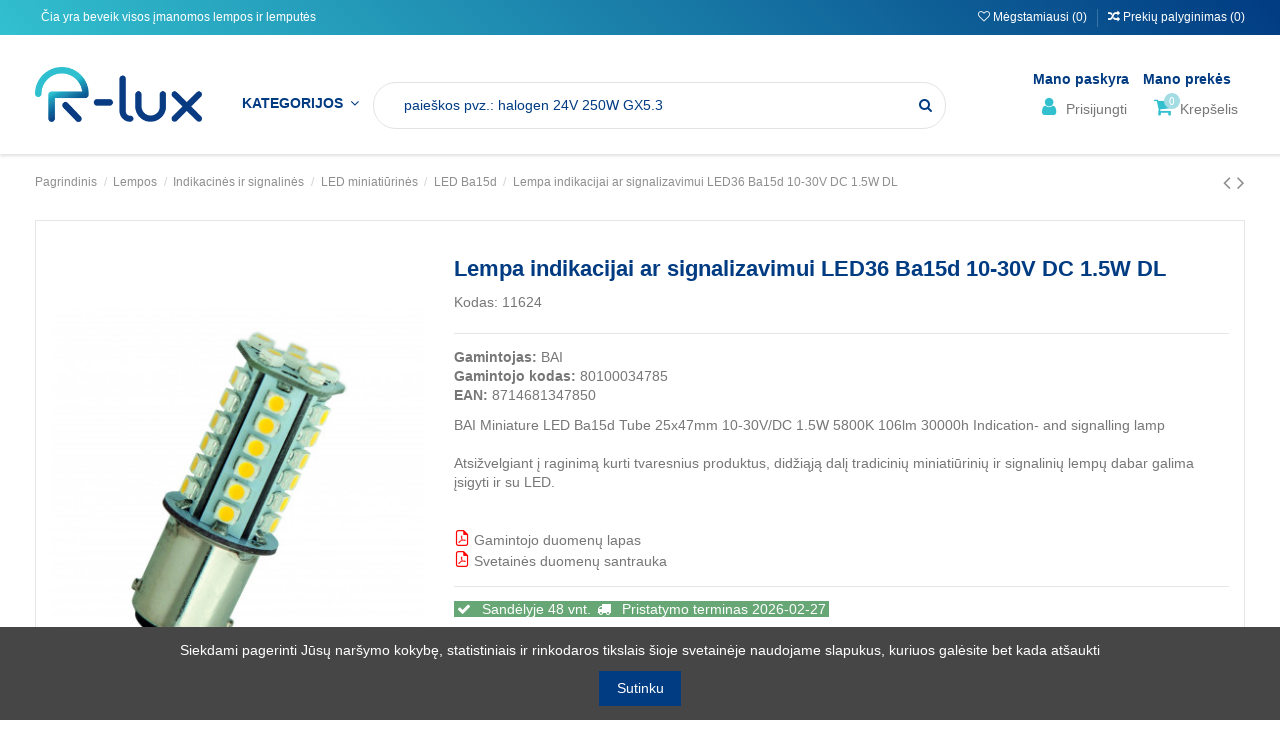

--- FILE ---
content_type: text/html; charset=utf-8
request_url: https://r-lux.lt/led-ba15d/11624-led36-ba15d-10-30v-dc-15w-dl-8714681347850.html
body_size: 69226
content:
<!doctype html>
<html lang="lt">

<head>
    
        
  <meta charset="utf-8">


  <meta http-equiv="x-ua-compatible" content="ie=edge">



    <link rel="canonical" href="https://r-lux.lt/led-ba15d/11624-led36-ba15d-10-30v-dc-15w-dl-8714681347850.html">

  <title>Lemputė LED36 Ba15d 10-30V DC 1.5W DL</title>
  <meta name="description" content="Gamintojas: BAIGamintojo kodas: 80100034785EAN: 8714681347850">
  <meta name="keywords" content="">
    
  
      <link rel="canonical" href="https://r-lux.lt/led-ba15d/11624-led36-ba15d-10-30v-dc-15w-dl-8714681347850.html">
    

  
      



    <meta property="og:type" content="product">
    <meta property="og:url" content="https://r-lux.lt/led-ba15d/11624-led36-ba15d-10-30v-dc-15w-dl-8714681347850.html">
    <meta property="og:title" content="Lemputė LED36 Ba15d 10-30V DC 1.5W DL">
    <meta property="og:site_name" content="UAB R-lux">
    <meta property="og:description" content="Gamintojas: BAIGamintojo kodas: 80100034785EAN: 8714681347850">
    <meta property="og:image" content="https://r-lux.lt/84447-thickbox_default/led36-ba15d-10-30v-dc-15w-dl.jpg">
    <meta property="og:image:width" content="1100">
    <meta property="og:image:height" content="1422">





      <meta name="viewport" content="initial-scale=1,user-scalable=no,maximum-scale=1,width=device-width">
  




  <link rel="icon" type="image/vnd.microsoft.icon" href="https://r-lux.lt/img/favicon.ico?1603992952">
  <link rel="shortcut icon" type="image/x-icon" href="https://r-lux.lt/img/favicon.ico?1603992952">
    


      <!-- <link href="https://fonts.googleapis.com/css2?family=Montserrat:wght@300;400;500&amp;display=swap" rel="stylesheet"> -->
    <link href="https://fonts.googleapis.com/css2?family=Open+Sans:ital,wght@0,400;0,600;1,300&amp;display=swap" rel="stylesheet">
    



<script type="application/ld+json">

{
"@context": "https://schema.org",
"@type": "Organization",
"url": "https://r-lux.lt/",
"name": "UAB R-lux",
"logo": "https://r-lux.lt/img/prestashop-logo-1590063725.jpg",
"@id": "#store-organization"
}

</script>




    <link rel="stylesheet" href="https://r-lux.lt/themes/warehouse/assets/cache/theme-2215b81059.css" type="text/css" media="all">


 <link rel="stylesheet" href="/themes/warehouse/assets/css/custom.css" type="text/css">


  

  <script type="text/javascript">
        var dpd_carrier_ids = [];
        var elementorFrontendConfig = {"isEditMode":"","stretchedSectionContainer":"","instagramToken":false,"is_rtl":"0"};
        var iqitTheme = {"rm_sticky":"0","rm_breakpoint":0,"op_preloader":"0","cart_style":"side","cart_confirmation":"notification","h_layout":"4","f_fixed":"","f_layout":"4","h_absolute":"0","h_sticky":"0","hw_width":"inherit","hm_submenu_width":"default","h_search_type":"full","pl_lazyload":true,"pl_infinity":false,"pl_rollover":true,"pl_crsl_autoplay":false,"pl_slider_ld":5,"pl_slider_d":4,"pl_slider_t":3,"pl_slider_p":2,"pp_thumbs":"bottom","pp_zoom":"inner","pp_image_layout":"carousel","pp_tabs":"tabh","pl_grid_qty":false};
        var iqitcompare = {"nbProducts":0};
        var iqitextendedproduct = {"speed":"70"};
        var iqitfdc_from = 200;
        var iqitmegamenu = {"sticky":"false","containerSelector":"#wrapper > .container"};
        var iqitwishlist = {"nbProducts":0};
        var lapinas_img = "https:\/\/r-lux.lt\/modules\/dpdbaltics\/views\/img\/lapinas.png";
        var lapinas_text = "Sustainable";
        var prestashop = {"cart":{"products":[],"totals":{"total":{"type":"total","label":"Viso","amount":0,"value":"0,00\u00a0\u20ac"},"total_including_tax":{"type":"total","label":"Viso su PVM","amount":0,"value":"0,00\u00a0\u20ac"},"total_excluding_tax":{"type":"total","label":"Viso be PVM","amount":0,"value":"0,00\u00a0\u20ac"}},"subtotals":{"products":{"type":"products","label":"Tarpin\u0117 suma","amount":0,"value":"0,00\u00a0\u20ac"},"discounts":null,"shipping":{"type":"shipping","label":"Pristatymas","amount":0,"value":""},"tax":{"type":"tax","label":"Tame tarpe PVM","amount":0,"value":"0,00\u00a0\u20ac"}},"products_count":0,"summary_string":"0 preki\u0173","vouchers":{"allowed":1,"added":[]},"discounts":[],"minimalPurchase":0.01,"minimalPurchaseRequired":"Norint patvirtinti u\u017esakym\u0105 reikia, kad preki\u0173 krep\u0161elio suma b\u016bt\u0173 bent 0,01\u00a0\u20ac (be PVM). \u0160iuo metu preki\u0173 krep\u0161elio suma yra 0,00\u00a0\u20ac (be PVM)."},"currency":{"id":2,"name":"Euras","iso_code":"EUR","iso_code_num":"978","sign":"\u20ac"},"customer":{"lastname":null,"firstname":null,"email":null,"birthday":null,"newsletter":null,"newsletter_date_add":null,"optin":null,"website":null,"company":null,"siret":null,"ape":null,"is_logged":false,"gender":{"type":null,"name":null},"addresses":[]},"language":{"name":"Lietuvi\u0173 kalba (Lithuanian)","iso_code":"lt","locale":"lt-LT","language_code":"lt-lt","is_rtl":"0","date_format_lite":"Y-m-d","date_format_full":"Y-m-d H:i:s","id":2},"page":{"title":"","canonical":"https:\/\/r-lux.lt\/led-ba15d\/11624-led36-ba15d-10-30v-dc-15w-dl-8714681347850.html","meta":{"title":"Lemput\u0117 LED36 Ba15d 10-30V DC 1.5W DL","description":"Gamintojas: BAIGamintojo kodas: 80100034785EAN: 8714681347850","keywords":"","robots":"index"},"page_name":"product","body_classes":{"lang-lt":true,"lang-rtl":false,"country-LT":true,"currency-EUR":true,"layout-full-width":true,"page-product":true,"tax-display-enabled":true,"product-id-11624":true,"product-Lempa indikacijai ar signalizavimui LED36 Ba15d 10-30V DC 1.5W DL":true,"product-id-category-112":true,"product-id-manufacturer-74":true,"product-id-supplier-0":true,"product-available-for-order":true},"admin_notifications":[]},"shop":{"name":"UAB R-lux","logo":"https:\/\/r-lux.lt\/img\/prestashop-logo-1590063725.jpg","stores_icon":"https:\/\/r-lux.lt\/img\/logo_stores.png","favicon":"https:\/\/r-lux.lt\/img\/favicon.ico"},"urls":{"base_url":"https:\/\/r-lux.lt\/","current_url":"https:\/\/r-lux.lt\/led-ba15d\/11624-led36-ba15d-10-30v-dc-15w-dl-8714681347850.html","shop_domain_url":"https:\/\/r-lux.lt","img_ps_url":"https:\/\/r-lux.lt\/img\/","img_cat_url":"https:\/\/r-lux.lt\/img\/c\/","img_lang_url":"https:\/\/r-lux.lt\/img\/l\/","img_prod_url":"https:\/\/r-lux.lt\/img\/p\/","img_manu_url":"https:\/\/r-lux.lt\/img\/m\/","img_sup_url":"https:\/\/r-lux.lt\/img\/su\/","img_ship_url":"https:\/\/r-lux.lt\/img\/s\/","img_store_url":"https:\/\/r-lux.lt\/img\/st\/","img_col_url":"https:\/\/r-lux.lt\/img\/co\/","img_url":"https:\/\/r-lux.lt\/themes\/warehouse\/assets\/img\/","css_url":"https:\/\/r-lux.lt\/themes\/warehouse\/assets\/css\/","js_url":"https:\/\/r-lux.lt\/themes\/warehouse\/assets\/js\/","pic_url":"https:\/\/r-lux.lt\/upload\/","pages":{"address":"https:\/\/r-lux.lt\/adresas","addresses":"https:\/\/r-lux.lt\/adresai","authentication":"https:\/\/r-lux.lt\/prisijungimas","cart":"https:\/\/r-lux.lt\/krepselis","category":"https:\/\/r-lux.lt\/index.php?controller=category","cms":"https:\/\/r-lux.lt\/index.php?controller=cms","contact":"https:\/\/r-lux.lt\/susisiekite-su-mumis","discount":"https:\/\/r-lux.lt\/nuolaida","guest_tracking":"https:\/\/r-lux.lt\/svecio-paskyra","history":"https:\/\/r-lux.lt\/uzsakymo-istorija","identity":"https:\/\/r-lux.lt\/asmenine-informacija","index":"https:\/\/r-lux.lt\/","my_account":"https:\/\/r-lux.lt\/mano-paskyra","order_confirmation":"https:\/\/r-lux.lt\/uzsakymo-patvirtinimas","order_detail":"https:\/\/r-lux.lt\/index.php?controller=order-detail","order_follow":"https:\/\/r-lux.lt\/uzsakymo-sekimas","order":"https:\/\/r-lux.lt\/uzsakymas","order_return":"https:\/\/r-lux.lt\/index.php?controller=order-return","order_slip":"https:\/\/r-lux.lt\/kredito-kvitas","pagenotfound":"https:\/\/r-lux.lt\/Puslapis-nerastas","password":"https:\/\/r-lux.lt\/slaptazodzio-atkurimas","pdf_invoice":"https:\/\/r-lux.lt\/index.php?controller=pdf-invoice","pdf_order_return":"https:\/\/r-lux.lt\/index.php?controller=pdf-order-return","pdf_order_slip":"https:\/\/r-lux.lt\/index.php?controller=pdf-order-slip","prices_drop":"https:\/\/r-lux.lt\/sumazinta-kaina","product":"https:\/\/r-lux.lt\/index.php?controller=product","search":"https:\/\/r-lux.lt\/paieska","sitemap":"https:\/\/r-lux.lt\/svetain\u0117s strukt\u016bra","stores":"https:\/\/r-lux.lt\/parduotuves","supplier":"https:\/\/r-lux.lt\/tiekejai","register":"https:\/\/r-lux.lt\/prisijungimas?create_account=1","order_login":"https:\/\/r-lux.lt\/uzsakymas?login=1"},"alternative_langs":[],"theme_assets":"\/themes\/warehouse\/assets\/","actions":{"logout":"https:\/\/r-lux.lt\/?mylogout="},"no_picture_image":{"bySize":{"small_default":{"url":"https:\/\/r-lux.lt\/img\/p\/lt-default-small_default.jpg","width":98,"height":127},"cart_default":{"url":"https:\/\/r-lux.lt\/img\/p\/lt-default-cart_default.jpg","width":125,"height":162},"home_default":{"url":"https:\/\/r-lux.lt\/img\/p\/lt-default-home_default.jpg","width":236,"height":305},"large_default":{"url":"https:\/\/r-lux.lt\/img\/p\/lt-default-large_default.jpg","width":381,"height":492},"medium_default":{"url":"https:\/\/r-lux.lt\/img\/p\/lt-default-medium_default.jpg","width":452,"height":452},"thickbox_default":{"url":"https:\/\/r-lux.lt\/img\/p\/lt-default-thickbox_default.jpg","width":1100,"height":1422}},"small":{"url":"https:\/\/r-lux.lt\/img\/p\/lt-default-small_default.jpg","width":98,"height":127},"medium":{"url":"https:\/\/r-lux.lt\/img\/p\/lt-default-large_default.jpg","width":381,"height":492},"large":{"url":"https:\/\/r-lux.lt\/img\/p\/lt-default-thickbox_default.jpg","width":1100,"height":1422},"legend":""}},"configuration":{"display_taxes_label":true,"display_prices_tax_incl":true,"is_catalog":false,"show_prices":true,"opt_in":{"partner":false},"quantity_discount":{"type":"price","label":"Vieneto kaina"},"voucher_enabled":1,"return_enabled":0},"field_required":[],"breadcrumb":{"links":[{"title":"Pagrindinis","url":"https:\/\/r-lux.lt\/"},{"title":"Lempos","url":"https:\/\/r-lux.lt\/5-lempos"},{"title":"Indikacin\u0117s ir signalin\u0117s","url":"https:\/\/r-lux.lt\/12-indikacines-ir-signalines"},{"title":"LED miniati\u016brin\u0117s","url":"https:\/\/r-lux.lt\/111-led-miniatiurines"},{"title":"LED Ba15d","url":"https:\/\/r-lux.lt\/112-led-ba15d"},{"title":"Lempa indikacijai ar signalizavimui LED36 Ba15d 10-30V DC 1.5W DL","url":"https:\/\/r-lux.lt\/led-ba15d\/11624-led36-ba15d-10-30v-dc-15w-dl-8714681347850.html"}],"count":6},"link":{"protocol_link":"https:\/\/","protocol_content":"https:\/\/"},"time":1769533504,"static_token":"f4581631810698585dff91fef04abbf5","token":"a2b7f43114a60c77e4f0c4b1f8b0a2db","debug":false};
        var psemailsubscription_subscription = "https:\/\/r-lux.lt\/module\/ps_emailsubscription\/subscription";
      </script>



  <meta name="verify-paysera" content="c8be3be0fc661008ffa807e59f723b68">



    
            <meta property="product:pretax_price:amount" content="11.72">
        <meta property="product:pretax_price:currency" content="EUR">
        <meta property="product:price:amount" content="14.18">
        <meta property="product:price:currency" content="EUR">
                <meta property="product:weight:value" content="0.010000">
        <meta property="product:weight:units" content="kg">
    
                                <style> #wrapper .breadcrumb{  background-image: url('https://r-lux.lt/c/112-category_default/led-ba15d.jpg'); }</style>
            

     <!-- Global site tag (gtag.js) - Google Analytics -->
<script async src="https://www.googletagmanager.com/gtag/js?id=UA-174114281-1"></script>
<script>
  window.dataLayer = window.dataLayer || [];
  function gtag(){dataLayer.push(arguments);}
  gtag('js', new Date());

  gtag('config', 'UA-174114281-1');
</script>
 

</head>
<body id="product" class="lang-lt country-lt currency-eur layout-full-width page-product tax-display-enabled product-id-11624 product-lempa-indikacijai-ar-signalizavimui-led36-ba15d-10-30v-dc-1-5w-dl product-id-category-112 product-id-manufacturer-74 product-id-supplier-0 product-available-for-order body-desktop-header-style-w-4">


    


<main id="main-page-content"  >
    
            

    <header id="header" class="desktop-header-style-w-4">
        
            
  <div class="header-banner">
    
  </div>




            <nav class="header-nav" id="hadnav">
        <div class="container">
    
        <div class="row justify-content-between">
            <div class="col col-auto col-md left-nav">
                                
      
    <div id="iqithtmlandbanners-block-3"  class="d-inline-block">
        <div class="rte-content d-inline-block">
            <p>  Čia yra beveik visos įmanomos lempos ir lemputės</p>
        </div>
    </div>


  

            </div>
            <div class="col col-auto center-nav text-center">
                
             </div>
            <div class="col col-auto col-md right-nav text-right">
                <div class="d-inline-block">
    <a href="//r-lux.lt/module/iqitwishlist/view">
        <i class="fa fa-heart-o" aria-hidden="true"></i> Mėgstamiausi (<span
                id="iqitwishlist-nb"></span>)
    </a>
</div>

                <div class="d-inline-block">
                    <a href="//r-lux.lt/module/iqitcompare/comparator">
                        <i class="fa fa-random" aria-hidden="true"></i> <span>Prekių palyginimas (<span
                                    id="iqitcompare-nb"></span>)</span>
                    </a>
                </div>
             </div>
        </div>

                        </div>
            </nav>
        



<div id="desktop-header" class="desktop-header-style-4">
            
<div class="header-top">
    <div id="desktop-header-container" class="container">
        <div class="row align-items-center">
                            <div class="col col-auto col-header-left">
                    <div id="desktop_logo">
                        <a href="https://r-lux.lt/">
                            <img class="logo img-fluid"
                                 src="https://r-lux.lt/img/prestashop-logo-1590063725.jpg"                                  alt="UAB R-lux">
                        </a>
                    </div>
                    
                </div>
                <div class="col col-header-center col-header-menu">
                                        	<div id="iqitmegamenu-wrapper" class="iqitmegamenu-wrapper iqitmegamenu-all">
		<div class="container container-iqitmegamenu">
		<div id="iqitmegamenu-horizontal" class="iqitmegamenu  clearfix" role="navigation">

								
				<nav id="cbp-hrmenu" class="cbp-hrmenu cbp-horizontal cbp-hrsub-narrow">
					<ul>
												<li id="cbp-hrmenu-tab-4" class="cbp-hrmenu-tab cbp-hrmenu-tab-4  cbp-has-submeu">
	<a href="https://r-lux.lt/" class="nav-link" >

								<span class="cbp-tab-title">
								Kategorijos <i class="fa fa-angle-down cbp-submenu-aindicator"></i></span>
														</a>
														<div class="cbp-hrsub col-10">
								<div class="cbp-hrsub-inner">
									<div class="container iqitmegamenu-submenu-container">
									
																																	




<div class="row menu_row menu-element  first_rows menu-element-id-1">
                

                                                




    <div class="col-3 cbp-menu-column cbp-menu-element menu-element-id-2 ">
        <div class="cbp-menu-column-inner">
                        
                
                
                    
                                                    <div class="row cbp-categories-row">
                                                                                                            <div class="col-12">
                                            <div class="cbp-category-link-w"><a href="https://r-lux.lt/5-lempos"
                                                                                class="cbp-column-title nav-link cbp-category-title">Lempos</a>
                                                                                                                                                    
    <ul class="cbp-links cbp-category-tree"><li  class="cbp-hrsub-haslevel2" ><div class="cbp-category-link-w"><a href="https://r-lux.lt/46-halogenines">Halogeninės</a>
    <ul class="cbp-hrsub-level2"><li  class="cbp-hrsub-haslevel3" ><div class="cbp-category-link-w"><a href="https://r-lux.lt/366-aukstos-itampos-reflektorines">Aukštos įtampos reflektorinės</a>
    <ul class="cbp-hrsub-level2 cbp-hrsub-level3"><li ><div class="cbp-category-link-w"><a href="https://r-lux.lt/456-decopin-g9">Decopin G9</a></div></li><li ><div class="cbp-category-link-w"><a href="https://r-lux.lt/724-es111">ES111</a></div></li><li ><div class="cbp-category-link-w"><a href="https://r-lux.lt/367-es63">ES63</a></div></li><li ><div class="cbp-category-link-w"><a href="https://r-lux.lt/1273-par11">PAR11</a></div></li><li ><div class="cbp-category-link-w"><a href="https://r-lux.lt/436-par16">PAR16</a></div></li><li ><div class="cbp-category-link-w"><a href="https://r-lux.lt/421-par16-spalvotos">PAR16 spalvotos</a></div></li><li ><div class="cbp-category-link-w"><a href="https://r-lux.lt/729-par20">PAR20</a></div></li><li ><div class="cbp-category-link-w"><a href="https://r-lux.lt/1310-par30">PAR30</a></div></li><li ><div class="cbp-category-link-w"><a href="https://r-lux.lt/1065-r39r63">R39_R63</a></div></li></ul>
</div></li><li  class="cbp-hrsub-haslevel3" ><div class="cbp-category-link-w"><a href="https://r-lux.lt/47-kapsulines">Kapsulinės</a>
    <ul class="cbp-hrsub-level2 cbp-hrsub-level3"><li ><div class="cbp-category-link-w"><a href="https://r-lux.lt/229-halogenines-g4">Halogeninės G4</a></div></li><li ><div class="cbp-category-link-w"><a href="https://r-lux.lt/362-halogenines-g635">Halogeninės G6.35</a></div></li><li ><div class="cbp-category-link-w"><a href="https://r-lux.lt/1308-halogenines-g8">Halogeninės G8</a></div></li><li ><div class="cbp-category-link-w"><a href="https://r-lux.lt/245-halogenines-g9">Halogeninės G9</a></div></li><li ><div class="cbp-category-link-w"><a href="https://r-lux.lt/48-halogenines-gy635">Halogeninės GY6.35</a></div></li></ul>
</div></li><li  class="cbp-hrsub-haslevel3" ><div class="cbp-category-link-w"><a href="https://r-lux.lt/171-klasikines">Klasikinės</a>
    <ul class="cbp-hrsub-level2 cbp-hrsub-level3"><li ><div class="cbp-category-link-w"><a href="https://r-lux.lt/256-dvigubu-apvalkalu">Dvigubu apvalkalu</a></div></li><li ><div class="cbp-category-link-w"><a href="https://r-lux.lt/172-kaitriniu-atitikmenys">Kaitrinių atitikmenys</a></div></li><li ><div class="cbp-category-link-w"><a href="https://r-lux.lt/173-viengubu-apvalkalu">Viengubu apvalkalu</a></div></li></ul>
</div></li><li  class="cbp-hrsub-haslevel3" ><div class="cbp-category-link-w"><a href="https://r-lux.lt/241-r7s">R7s</a>
    <ul class="cbp-hrsub-level2 cbp-hrsub-level3"><li ><div class="cbp-category-link-w"><a href="https://r-lux.lt/242-r7s-117-mm">R7s 117 mm</a></div></li><li ><div class="cbp-category-link-w"><a href="https://r-lux.lt/425-r7s-189-mm">R7s 189 mm</a></div></li><li ><div class="cbp-category-link-w"><a href="https://r-lux.lt/990-r7s-254-mm">R7s 254 mm</a></div></li><li ><div class="cbp-category-link-w"><a href="https://r-lux.lt/1088-r7s-65-mm">R7s 65 mm</a></div></li><li ><div class="cbp-category-link-w"><a href="https://r-lux.lt/712-r7s-78-mm">R7s 78 mm</a></div></li></ul>
</div></li><li  class="cbp-hrsub-haslevel3" ><div class="cbp-category-link-w"><a href="https://r-lux.lt/1238-specialios-paskirties-halogenines">Specialios paskirties halogeninės</a>
    <ul class="cbp-hrsub-level2 cbp-hrsub-level3"><li ><div class="cbp-category-link-w"><a href="https://r-lux.lt/1239-baseinams">Baseinams</a></div></li></ul>
</div></li><li  class="cbp-hrsub-haslevel3" ><div class="cbp-category-link-w"><a href="https://r-lux.lt/200-zemos-itampos-halogenines-reflektorines">Žemos įtampos halogeninės reflektorinės</a>
    <ul class="cbp-hrsub-level2 cbp-hrsub-level3"><li ><div class="cbp-category-link-w"><a href="https://r-lux.lt/820-aluline-3756">Aluline 37_56</a></div></li><li ><div class="cbp-category-link-w"><a href="https://r-lux.lt/877-ar111">AR111</a></div></li><li ><div class="cbp-category-link-w"><a href="https://r-lux.lt/1188-ar48">AR48</a></div></li><li ><div class="cbp-category-link-w"><a href="https://r-lux.lt/1195-ar70">AR70</a></div></li><li ><div class="cbp-category-link-w"><a href="https://r-lux.lt/260-mr11">MR11</a></div></li><li ><div class="cbp-category-link-w"><a href="https://r-lux.lt/201-mr16">MR16</a></div></li><li ><div class="cbp-category-link-w"><a href="https://r-lux.lt/919-mr8">MR8</a></div></li></ul>
</div></li></ul>
</div></li><li  class="cbp-hrsub-haslevel2" ><div class="cbp-category-link-w"><a href="https://r-lux.lt/12-indikacines-ir-signalines">Indikacinės ir signalinės</a>
    <ul class="cbp-hrsub-level2"><li  class="cbp-hrsub-haslevel3" ><div class="cbp-category-link-w"><a href="https://r-lux.lt/407-halogenu-kriptono-ksenono">Halogenų - kriptono - ksenono</a>
    <ul class="cbp-hrsub-level2 cbp-hrsub-level3"><li ><div class="cbp-category-link-w"><a href="https://r-lux.lt/408-asines-vieliniais-kontaktais-ksenono">Ašinės vieliniais kontaktais ksenono</a></div></li><li ><div class="cbp-category-link-w"><a href="https://r-lux.lt/642-ba15s-halogenu">Ba15s halogenų</a></div></li><li ><div class="cbp-category-link-w"><a href="https://r-lux.lt/596-ba9s-halogenu">Ba9s halogenų</a></div></li><li ><div class="cbp-category-link-w"><a href="https://r-lux.lt/714-ba9s-kriptono">Ba9s kriptono</a></div></li><li ><div class="cbp-category-link-w"><a href="https://r-lux.lt/785-e10-halogenu">E10 halogenų</a></div></li><li ><div class="cbp-category-link-w"><a href="https://r-lux.lt/515-e10-kriptono">E10 kriptono</a></div></li><li ><div class="cbp-category-link-w"><a href="https://r-lux.lt/420-e10-ksenono">E10 ksenono</a></div></li><li ><div class="cbp-category-link-w"><a href="https://r-lux.lt/1292-pleistines-ksenono">Pleištinės ksenono</a></div></li></ul>
</div></li><li  class="cbp-hrsub-haslevel3" ><div class="cbp-category-link-w"><a href="https://r-lux.lt/13-kaitrines-miniatiurines">Kaitrinės miniatiūrinės</a>
    <ul class="cbp-hrsub-level2 cbp-hrsub-level3"><li ><div class="cbp-category-link-w"><a href="https://r-lux.lt/50-asines">Ašinės</a></div></li><li ><div class="cbp-category-link-w"><a href="https://r-lux.lt/192-ba15s">Ba15s</a></div></li><li ><div class="cbp-category-link-w"><a href="https://r-lux.lt/780-ba5s">Ba5s</a></div></li><li ><div class="cbp-category-link-w"><a href="https://r-lux.lt/210-ba7s">Ba7s</a></div></li><li ><div class="cbp-category-link-w"><a href="https://r-lux.lt/97-ba9s-apvalios">Ba9s apvalios</a></div></li><li ><div class="cbp-category-link-w"><a href="https://r-lux.lt/45-ba9s-pailgos">Ba9s pailgos</a></div></li><li ><div class="cbp-category-link-w"><a href="https://r-lux.lt/52-e10-apvalios">E10 apvalios</a></div></li><li ><div class="cbp-category-link-w"><a href="https://r-lux.lt/64-e10-pailgos">E10 pailgos</a></div></li><li ><div class="cbp-category-link-w"><a href="https://r-lux.lt/55-e12">E12</a></div></li><li ><div class="cbp-category-link-w"><a href="https://r-lux.lt/14-e14-indikacines">E14 indikacinės</a></div></li><li ><div class="cbp-category-link-w"><a href="https://r-lux.lt/22-kaitrines-ba15d">Kaitrinės BA15d</a></div></li><li ><div class="cbp-category-link-w"><a href="https://r-lux.lt/1068-pisello">Pisello</a></div></li><li ><div class="cbp-category-link-w"><a href="https://r-lux.lt/98-pleistines">Pleištinės</a></div></li><li ><div class="cbp-category-link-w"><a href="https://r-lux.lt/374-strypiniais-isvadais">Strypiniais išvadais</a></div></li><li ><div class="cbp-category-link-w"><a href="https://r-lux.lt/149-su-flansais">Su flanšais</a></div></li></ul>
</div></li><li  class="cbp-hrsub-haslevel3" ><div class="cbp-category-link-w"><a href="https://r-lux.lt/111-led-miniatiurines">LED miniatiūrinės</a>
    <ul class="cbp-hrsub-level2 cbp-hrsub-level3"><li ><div class="cbp-category-link-w"><a href="https://r-lux.lt/1171-ba10s">Ba10s</a></div></li><li ><div class="cbp-category-link-w"><a href="https://r-lux.lt/693-led-asines">LED ašinės</a></div></li><li ><div class="cbp-category-link-w"><a href="https://r-lux.lt/112-led-ba15d">LED Ba15d</a></div></li><li ><div class="cbp-category-link-w"><a href="https://r-lux.lt/865-led-ba15s">LED Ba15s</a></div></li><li ><div class="cbp-category-link-w"><a href="https://r-lux.lt/591-led-ba5s">LED Ba5s</a></div></li><li ><div class="cbp-category-link-w"><a href="https://r-lux.lt/654-led-ba7s">LED Ba7s</a></div></li><li ><div class="cbp-category-link-w"><a href="https://r-lux.lt/463-led-ba9s">LED Ba9s</a></div></li><li ><div class="cbp-category-link-w"><a href="https://r-lux.lt/130-led-e10">LED E10</a></div></li><li ><div class="cbp-category-link-w"><a href="https://r-lux.lt/322-led-e14-indikacines">LED E14 indikacinės</a></div></li><li ><div class="cbp-category-link-w"><a href="https://r-lux.lt/1410-led-miniatiurines-su-sriegiu">LED miniatiūrinės su sriegiu</a></div></li><li ><div class="cbp-category-link-w"><a href="https://r-lux.lt/609-su-flansais-led">Su flanšais LED</a></div></li><li ><div class="cbp-category-link-w"><a href="https://r-lux.lt/388-su-grioveliais-led">Su grioveliais LED</a></div></li><li ><div class="cbp-category-link-w"><a href="https://r-lux.lt/722-t10-pleistines">T10 pleištinės</a></div></li><li ><div class="cbp-category-link-w"><a href="https://r-lux.lt/946-t5-pleistines">T5 pleištinės</a></div></li><li ><div class="cbp-category-link-w"><a href="https://r-lux.lt/238-telefonines-led">Telefoninės LED</a></div></li></ul>
</div></li><li  class="cbp-hrsub-haslevel3" ><div class="cbp-category-link-w"><a href="https://r-lux.lt/37-neonines-miniatiurines">Neoninės miniatiūrinės</a>
    <ul class="cbp-hrsub-level2 cbp-hrsub-level3"><li ><div class="cbp-category-link-w"><a href="https://r-lux.lt/1204-b22d-neonines">B22d neoninės</a></div></li><li ><div class="cbp-category-link-w"><a href="https://r-lux.lt/1173-ba15d-plastikines-neonines">Ba15d plastikinės neoninės</a></div></li><li ><div class="cbp-category-link-w"><a href="https://r-lux.lt/291-ba15d-stiklines-neonines">Ba15d stiklinės neoninės</a></div></li><li ><div class="cbp-category-link-w"><a href="https://r-lux.lt/38-ba7s-neonines">Ba7s neoninės</a></div></li><li ><div class="cbp-category-link-w"><a href="https://r-lux.lt/564-ba9s-plastikines-neonines">Ba9s plastikinės neoninės</a></div></li><li ><div class="cbp-category-link-w"><a href="https://r-lux.lt/1004-ba9s-stiklines-neonines">Ba9s stiklinės neoninės</a></div></li><li ><div class="cbp-category-link-w"><a href="https://r-lux.lt/320-e10-plastikines-neonines">E10 plastikinės neoninės</a></div></li><li ><div class="cbp-category-link-w"><a href="https://r-lux.lt/217-e10-stiklines-neonines">E10 stiklinės neoninės</a></div></li><li ><div class="cbp-category-link-w"><a href="https://r-lux.lt/1135-e14-plastikines-neonines">E14 plastikinės neoninės</a></div></li><li ><div class="cbp-category-link-w"><a href="https://r-lux.lt/853-e14-stiklines-neonines">E14 stiklinės neoninės</a></div></li><li ><div class="cbp-category-link-w"><a href="https://r-lux.lt/1233-e27-neonines">E27 neoninės</a></div></li><li ><div class="cbp-category-link-w"><a href="https://r-lux.lt/1290-strypiniais-isvadais-neonines">Strypiniais išvadais neoninės</a></div></li><li ><div class="cbp-category-link-w"><a href="https://r-lux.lt/496-su-flansais-neonines">Su flanšais neoninės</a></div></li><li ><div class="cbp-category-link-w"><a href="https://r-lux.lt/969-su-grioveliais-neonines">Su grioveliais neoninės</a></div></li><li ><div class="cbp-category-link-w"><a href="https://r-lux.lt/428-telefonines-neonines">Telefoninės neoninės</a></div></li></ul>
</div></li><li  class="cbp-hrsub-haslevel3" ><div class="cbp-category-link-w"><a href="https://r-lux.lt/153-zibintuveliams">Žibintuvėliams</a>
    <ul class="cbp-hrsub-level2 cbp-hrsub-level3"><li ><div class="cbp-category-link-w"><a href="https://r-lux.lt/843-e10-alyvuoges-formos">E10 alyvuogės formos</a></div></li><li ><div class="cbp-category-link-w"><a href="https://r-lux.lt/395-e10-nf-brillant">E10 NF Brillant</a></div></li><li ><div class="cbp-category-link-w"><a href="https://r-lux.lt/327-e10-su-linzemis">E10 su linzėmis</a></div></li><li ><div class="cbp-category-link-w"><a href="https://r-lux.lt/163-p135s-halogenu">P13.5s halogenų</a></div></li><li ><div class="cbp-category-link-w"><a href="https://r-lux.lt/154-p135s-kriptono">P13.5s kriptono</a></div></li><li ><div class="cbp-category-link-w"><a href="https://r-lux.lt/863-p135s-ksenono">P13.5s ksenono</a></div></li><li ><div class="cbp-category-link-w"><a href="https://r-lux.lt/338-p135s-nf-brillant">P13.5s NF Brillant</a></div></li><li ><div class="cbp-category-link-w"><a href="https://r-lux.lt/469-p135s-pr">P13.5s PR</a></div></li></ul>
</div></li></ul>
</div></li><li  class="cbp-hrsub-haslevel2" ><div class="cbp-category-link-w"><a href="https://r-lux.lt/42-kaitrines">Kaitrinės</a>
    <ul class="cbp-hrsub-level2"><li  class="cbp-hrsub-haslevel3" ><div class="cbp-category-link-w"><a href="https://r-lux.lt/43-aukstos-itampos">Aukštos įtampos</a>
    <ul class="cbp-hrsub-level2 cbp-hrsub-level3"><li ><div class="cbp-category-link-w"><a href="https://r-lux.lt/501-a60a65">A60_A65</a></div></li><li ><div class="cbp-category-link-w"><a href="https://r-lux.lt/658-a80a100">A80_A100</a></div></li><li ><div class="cbp-category-link-w"><a href="https://r-lux.lt/600-aukstos-itampos-g45">Aukštos įtampos G45</a></div></li><li ><div class="cbp-category-link-w"><a href="https://r-lux.lt/794-aukstos-itampos-linijines">Aukštos įtampos linijinės</a></div></li><li ><div class="cbp-category-link-w"><a href="https://r-lux.lt/44-c35">C35</a></div></li><li ><div class="cbp-category-link-w"><a href="https://r-lux.lt/1165-c50c55">C50_C55</a></div></li><li ><div class="cbp-category-link-w"><a href="https://r-lux.lt/1069-g25g35">G25_G35</a></div></li><li ><div class="cbp-category-link-w"><a href="https://r-lux.lt/772-k50">K50</a></div></li><li ><div class="cbp-category-link-w"><a href="https://r-lux.lt/746-reflektorines-aukstos-itampos">Reflektorinės aukštos įtampos</a></div></li><li ><div class="cbp-category-link-w"><a href="https://r-lux.lt/755-rutulio-formos-aukstos-itampos">Rutulio formos aukštos įtampos</a></div></li><li ><div class="cbp-category-link-w"><a href="https://r-lux.lt/594-su-veidrodziu">Su veidrodžiu</a></div></li></ul>
</div></li><li  class="cbp-hrsub-haslevel3" ><div class="cbp-category-link-w"><a href="https://r-lux.lt/155-spalvotos">Spalvotos</a>
    <ul class="cbp-hrsub-level2 cbp-hrsub-level3"><li ><div class="cbp-category-link-w"><a href="https://r-lux.lt/997-dienos-sviesos">Dienos šviesos</a></div></li><li ><div class="cbp-category-link-w"><a href="https://r-lux.lt/1330-imituojancios-pasvietima">Imituojančios pašvietimą</a></div></li><li ><div class="cbp-category-link-w"><a href="https://r-lux.lt/767-reflektorines-spalvotos">Reflektorinės spalvotos</a></div></li><li ><div class="cbp-category-link-w"><a href="https://r-lux.lt/191-rutulio-formos-spalvotos">Rutulio formos spalvotos</a></div></li><li ><div class="cbp-category-link-w"><a href="https://r-lux.lt/318-rutuliuko-formos-spalvotos">Rutuliuko formos spalvotos</a></div></li><li ><div class="cbp-category-link-w"><a href="https://r-lux.lt/156-spalvotos-bendram-apsvietimui">Spalvotos bendram apšvietimui</a></div></li><li ><div class="cbp-category-link-w"><a href="https://r-lux.lt/189-zvakes-formos-spalvotos">Žvakės formos spalvotos</a></div></li></ul>
</div></li><li  class="cbp-hrsub-haslevel3" ><div class="cbp-category-link-w"><a href="https://r-lux.lt/132-specialios-paskirties-kaitrines">Specialios paskirties kaitrinės</a>
    <ul class="cbp-hrsub-level2 cbp-hrsub-level3"><li ><div class="cbp-category-link-w"><a href="https://r-lux.lt/1313-garazu-vartams">Garažų vartams</a></div></li><li ><div class="cbp-category-link-w"><a href="https://r-lux.lt/479-kaledines-zvakutes">Kalėdinės žvakutės</a></div></li><li ><div class="cbp-category-link-w"><a href="https://r-lux.lt/157-miniatiurines">Miniatiūrinės</a></div></li><li ><div class="cbp-category-link-w"><a href="https://r-lux.lt/199-mirksincios">Mirksinčios</a></div></li><li ><div class="cbp-category-link-w"><a href="https://r-lux.lt/133-siuvimo-masinoms">Siuvimo mašinoms</a></div></li></ul>
</div></li><li  class="cbp-hrsub-haslevel3" ><div class="cbp-category-link-w"><a href="https://r-lux.lt/108-zemos-itampos">Žemos įtampos</a>
    <ul class="cbp-hrsub-level2 cbp-hrsub-level3"><li ><div class="cbp-category-link-w"><a href="https://r-lux.lt/109-a60-zemos-itampos">A60 žemos įtampos</a></div></li><li ><div class="cbp-category-link-w"><a href="https://r-lux.lt/779-c35-zemos-itampos">C35 žemos įtampos</a></div></li><li ><div class="cbp-category-link-w"><a href="https://r-lux.lt/1210-g35g40">G35_G40</a></div></li><li ><div class="cbp-category-link-w"><a href="https://r-lux.lt/1297-r39-zemos-itampos">R39 žemos įtampos</a></div></li><li ><div class="cbp-category-link-w"><a href="https://r-lux.lt/404-zemos-itampos-g45">Žemos įtampos G45</a></div></li><li ><div class="cbp-category-link-w"><a href="https://r-lux.lt/520-zemos-itampos-linijines">Žemos įtampos linijinės</a></div></li><li ><div class="cbp-category-link-w"><a href="https://r-lux.lt/1054-zemos-itampos-par38">Žemos įtampos PAR38</a></div></li></ul>
</div></li></ul>
</div></li><li  class="cbp-hrsub-haslevel2" ><div class="cbp-category-link-w"><a href="https://r-lux.lt/39-led-dekoratyvines">LED dekoratyvinės</a>
    <ul class="cbp-hrsub-level2"><li  class="cbp-hrsub-haslevel3" ><div class="cbp-category-link-w"><a href="https://r-lux.lt/231-3d">3D</a>
    <ul class="cbp-hrsub-level2 cbp-hrsub-level3"><li ><div class="cbp-category-link-w"><a href="https://r-lux.lt/232-fejerverkai">Fejerverkai</a></div></li><li ><div class="cbp-category-link-w"><a href="https://r-lux.lt/1074-skeveldros">Skeveldros</a></div></li></ul>
</div></li><li  class="cbp-hrsub-haslevel3" ><div class="cbp-category-link-w"><a href="https://r-lux.lt/261-arbatinuko-formos">Arbatinuko formos</a>
    <ul class="cbp-hrsub-level2 cbp-hrsub-level3"><li ><div class="cbp-category-link-w"><a href="https://r-lux.lt/830-chai">Chai</a></div></li><li ><div class="cbp-category-link-w"><a href="https://r-lux.lt/262-earl">Earl</a></div></li></ul>
</div></li><li  class="cbp-hrsub-haslevel3" ><div class="cbp-category-link-w"><a href="https://r-lux.lt/442-dekoratyvines-siulelines">Dekoratyvinės siūlelinės</a>
    <ul class="cbp-hrsub-level2 cbp-hrsub-level3"><li ><div class="cbp-category-link-w"><a href="https://r-lux.lt/519-asociai">Ąsočiai</a></div></li><li ><div class="cbp-category-link-w"><a href="https://r-lux.lt/709-buteliai">Buteliai</a></div></li><li ><div class="cbp-category-link-w"><a href="https://r-lux.lt/1132-kolbos">Kolbos</a></div></li><li ><div class="cbp-category-link-w"><a href="https://r-lux.lt/698-kristalai">Kristalai</a></div></li><li ><div class="cbp-category-link-w"><a href="https://r-lux.lt/443-milky">Milky</a></div></li><li ><div class="cbp-category-link-w"><a href="https://r-lux.lt/829-pipirai">Pipirai</a></div></li><li ><div class="cbp-category-link-w"><a href="https://r-lux.lt/926-sirdys">Širdys</a></div></li><li ><div class="cbp-category-link-w"><a href="https://r-lux.lt/799-spalvoti-balionai">Spalvoti balionai</a></div></li><li ><div class="cbp-category-link-w"><a href="https://r-lux.lt/873-spalvoti-rutuliai">Spalvoti rutuliai</a></div></li><li ><div class="cbp-category-link-w"><a href="https://r-lux.lt/1407-su-xais">Su X_ais</a></div></li></ul>
</div></li><li  class="cbp-hrsub-haslevel3" ><div class="cbp-category-link-w"><a href="https://r-lux.lt/397-didziosios">Didžiosios</a>
    <ul class="cbp-hrsub-level2 cbp-hrsub-level3"><li ><div class="cbp-category-link-w"><a href="https://r-lux.lt/1052-big-amy">Big Amy</a></div></li><li ><div class="cbp-category-link-w"><a href="https://r-lux.lt/601-big-baby">Big Baby</a></div></li><li ><div class="cbp-category-link-w"><a href="https://r-lux.lt/1147-big-benny">Big Benny</a></div></li><li ><div class="cbp-category-link-w"><a href="https://r-lux.lt/815-big-billy">Big Billy</a></div></li><li ><div class="cbp-category-link-w"><a href="https://r-lux.lt/1042-big-drop">Big Drop</a></div></li><li ><div class="cbp-category-link-w"><a href="https://r-lux.lt/398-big-jenny">Big Jenny</a></div></li><li ><div class="cbp-category-link-w"><a href="https://r-lux.lt/730-big-joey">Big Joey</a></div></li><li ><div class="cbp-category-link-w"><a href="https://r-lux.lt/599-big-johnny">Big Johnny</a></div></li><li ><div class="cbp-category-link-w"><a href="https://r-lux.lt/1197-big-leo">Big Leo</a></div></li><li ><div class="cbp-category-link-w"><a href="https://r-lux.lt/960-big-mami">Big Mami</a></div></li><li ><div class="cbp-category-link-w"><a href="https://r-lux.lt/634-big-papi">Big Papi</a></div></li><li ><div class="cbp-category-link-w"><a href="https://r-lux.lt/1127-big-ruby">Big Ruby</a></div></li></ul>
</div></li><li  class="cbp-hrsub-haslevel3" ><div class="cbp-category-link-w"><a href="https://r-lux.lt/665-komponuojamos">Komponuojamos</a>
    <ul class="cbp-hrsub-level2 cbp-hrsub-level3"><li ><div class="cbp-category-link-w"><a href="https://r-lux.lt/941-auksinio-margo-ledo-gaubtai">Auksinio margo ledo gaubtai</a></div></li><li ><div class="cbp-category-link-w"><a href="https://r-lux.lt/777-bespalvio-ledo-gaubtai">Bespalvio ledo gaubtai</a></div></li><li ><div class="cbp-category-link-w"><a href="https://r-lux.lt/1043-bespalvio-margo-ledo-gaubtai">Bespalvio margo ledo gaubtai</a></div></li><li ><div class="cbp-category-link-w"><a href="https://r-lux.lt/1145-e27-led-bazes">E27 LED bazės</a></div></li><li ><div class="cbp-category-link-w"><a href="https://r-lux.lt/666-gintarinio-ledo-gaubtai">Gintarinio ledo gaubtai</a></div></li></ul>
</div></li><li  class="cbp-hrsub-haslevel3" ><div class="cbp-category-link-w"><a href="https://r-lux.lt/753-konturines">Kontūrinės</a>
    <ul class="cbp-hrsub-level2 cbp-hrsub-level3"><li ><div class="cbp-category-link-w"><a href="https://r-lux.lt/1168-gele">Gėlė</a></div></li><li ><div class="cbp-category-link-w"><a href="https://r-lux.lt/754-hiacintas">Hiacintas</a></div></li><li ><div class="cbp-category-link-w"><a href="https://r-lux.lt/1298-lelija">Lelija</a></div></li><li ><div class="cbp-category-link-w"><a href="https://r-lux.lt/884-lempa">Lempa</a></div></li><li ><div class="cbp-category-link-w"><a href="https://r-lux.lt/905-rutulys">Rutulys</a></div></li><li ><div class="cbp-category-link-w"><a href="https://r-lux.lt/1141-sirdis">Širdis</a></div></li><li ><div class="cbp-category-link-w"><a href="https://r-lux.lt/883-tulpe">Tulpė</a></div></li><li ><div class="cbp-category-link-w"><a href="https://r-lux.lt/1073-vilkdalgis">Vilkdalgis</a></div></li></ul>
</div></li><li  class="cbp-hrsub-haslevel3" ><div class="cbp-category-link-w"><a href="https://r-lux.lt/1122-mirksincios-sviesos">Mirksinčios šviesos</a>
    <ul class="cbp-hrsub-level2 cbp-hrsub-level3"><li ><div class="cbp-category-link-w"><a href="https://r-lux.lt/1123-c37">C37</a></div></li><li ><div class="cbp-category-link-w"><a href="https://r-lux.lt/1321-t60">T60</a></div></li></ul>
</div></li><li  class="cbp-hrsub-haslevel3" ><div class="cbp-category-link-w"><a href="https://r-lux.lt/539-siulelines-kankoreziai">Siūlelinės kankorėžiai</a>
    <ul class="cbp-hrsub-level2 cbp-hrsub-level3"><li ><div class="cbp-category-link-w"><a href="https://r-lux.lt/1093-pusies-kankoreziai">Pušies kankorėžiai</a></div></li><li ><div class="cbp-category-link-w"><a href="https://r-lux.lt/540-rutuliniai-kankoreziai">Rutuliniai kankorėžiai</a></div></li></ul>
</div></li><li  class="cbp-hrsub-haslevel3" ><div class="cbp-category-link-w"><a href="https://r-lux.lt/150-specialaus-dizaino">Specialaus dizaino</a>
    <ul class="cbp-hrsub-level2 cbp-hrsub-level3"><li ><div class="cbp-category-link-w"><a href="https://r-lux.lt/1402-spec-dizaino">Spec-Dizaino</a></div></li></ul>
</div></li><li  class="cbp-hrsub-haslevel3" ><div class="cbp-category-link-w"><a href="https://r-lux.lt/377-specialiu-formu">Specialių formų</a>
    <ul class="cbp-hrsub-level2 cbp-hrsub-level3"><li ><div class="cbp-category-link-w"><a href="https://r-lux.lt/733-aceto">Aceto</a></div></li><li ><div class="cbp-category-link-w"><a href="https://r-lux.lt/1012-art-deco">Art-Deco</a></div></li><li ><div class="cbp-category-link-w"><a href="https://r-lux.lt/378-bourbon">Bourbon</a></div></li><li ><div class="cbp-category-link-w"><a href="https://r-lux.lt/1041-chianti">Chianti</a></div></li><li ><div class="cbp-category-link-w"><a href="https://r-lux.lt/1406-ivairiu-formu">Įvairių formų</a></div></li><li ><div class="cbp-category-link-w"><a href="https://r-lux.lt/1227-magnum">Magnum</a></div></li><li ><div class="cbp-category-link-w"><a href="https://r-lux.lt/784-pinot">Pinot</a></div></li></ul>
</div></li><li  class="cbp-hrsub-haslevel3" ><div class="cbp-category-link-w"><a href="https://r-lux.lt/243-spiralines-iprastines">Spiralinės įprastinės</a>
    <ul class="cbp-hrsub-level2 cbp-hrsub-level3"><li ><div class="cbp-category-link-w"><a href="https://r-lux.lt/667-a60-spiralines-iprastines">A60 spiralinės įprastinės</a></div></li><li ><div class="cbp-category-link-w"><a href="https://r-lux.lt/610-c35-spiralines">C35 spiralinės</a></div></li><li ><div class="cbp-category-link-w"><a href="https://r-lux.lt/363-c35-spiralines-lenktos">C35 spiralinės lenktos</a></div></li><li ><div class="cbp-category-link-w"><a href="https://r-lux.lt/1119-g125">G125</a></div></li><li ><div class="cbp-category-link-w"><a href="https://r-lux.lt/1408-rustika">Rustika</a></div></li><li ><div class="cbp-category-link-w"><a href="https://r-lux.lt/244-spiralines-g45">Spiralinės G45</a></div></li><li ><div class="cbp-category-link-w"><a href="https://r-lux.lt/528-spiralines-g95">Spiralinės G95</a></div></li><li ><div class="cbp-category-link-w"><a href="https://r-lux.lt/708-st64-spiralines">ST64 spiralinės</a></div></li><li ><div class="cbp-category-link-w"><a href="https://r-lux.lt/846-t45-spiralines">T45 spiralinės</a></div></li></ul>
</div></li><li  class="cbp-hrsub-haslevel3" ><div class="cbp-category-link-w"><a href="https://r-lux.lt/40-spiralines-nostalgiskos">Spiralinės nostalgiškos</a>
    <ul class="cbp-hrsub-level2 cbp-hrsub-level3"><li ><div class="cbp-category-link-w"><a href="https://r-lux.lt/41-a60-nostalgiskos">A60 nostalgiškos</a></div></li><li ><div class="cbp-category-link-w"><a href="https://r-lux.lt/664-r63-nostalgiskos">R63 nostalgiškos</a></div></li><li ><div class="cbp-category-link-w"><a href="https://r-lux.lt/1203-st64-nostalgiskos">ST64 nostalgiškos</a></div></li></ul>
</div></li><li  class="cbp-hrsub-haslevel3" ><div class="cbp-category-link-w"><a href="https://r-lux.lt/56-spiralines-originalios">Spiralinės originalios</a>
    <ul class="cbp-hrsub-level2 cbp-hrsub-level3"><li ><div class="cbp-category-link-w"><a href="https://r-lux.lt/837-alva">Alva</a></div></li><li ><div class="cbp-category-link-w"><a href="https://r-lux.lt/114-bootled">BootLed</a></div></li><li ><div class="cbp-category-link-w"><a href="https://r-lux.lt/164-charles">Charles</a></div></li><li ><div class="cbp-category-link-w"><a href="https://r-lux.lt/57-estelle">Estelle</a></div></li><li ><div class="cbp-category-link-w"><a href="https://r-lux.lt/745-leslie">Leslie</a></div></li><li ><div class="cbp-category-link-w"><a href="https://r-lux.lt/791-madeleine">Madeleine</a></div></li><li ><div class="cbp-category-link-w"><a href="https://r-lux.lt/1159-marion">Marion</a></div></li><li ><div class="cbp-category-link-w"><a href="https://r-lux.lt/758-mary">Mary</a></div></li><li ><div class="cbp-category-link-w"><a href="https://r-lux.lt/1114-plus">Plus</a></div></li><li ><div class="cbp-category-link-w"><a href="https://r-lux.lt/1429-ring">Ring</a></div></li><li ><div class="cbp-category-link-w"><a href="https://r-lux.lt/1265-theo">Theo</a></div></li><li ><div class="cbp-category-link-w"><a href="https://r-lux.lt/763-thomas">Thomas</a></div></li><li ><div class="cbp-category-link-w"><a href="https://r-lux.lt/1167-william">William</a></div></li><li ><div class="cbp-category-link-w"><a href="https://r-lux.lt/1430-xl">XL</a></div></li></ul>
</div></li><li  class="cbp-hrsub-haslevel3" ><div class="cbp-category-link-w"><a href="https://r-lux.lt/656-su-isvadiniais-led">Su išvadiniais LED</a>
    <ul class="cbp-hrsub-level2 cbp-hrsub-level3"><li ><div class="cbp-category-link-w"><a href="https://r-lux.lt/1241-led-klasikines-formos">LED klasikinės formos</a></div></li><li ><div class="cbp-category-link-w"><a href="https://r-lux.lt/916-rutulio-formos-su-isvadiniais-led">Rutulio formos su išvadiniais LED</a></div></li><li ><div class="cbp-category-link-w"><a href="https://r-lux.lt/1191-rutuliuko-formos-su-isvadiniais-led">Rutuliuko formos su išvadiniais LED</a></div></li><li ><div class="cbp-category-link-w"><a href="https://r-lux.lt/657-st64-su-isvadiniais-led">ST64 su išvadiniais LED</a></div></li><li ><div class="cbp-category-link-w"><a href="https://r-lux.lt/951-zvakes-formos-su-isvadiniais-led">Žvakės formos su išvadiniais LED</a></div></li></ul>
</div></li><li  class="cbp-hrsub-haslevel3" ><div class="cbp-category-link-w"><a href="https://r-lux.lt/460-su-ornamentais">Su ornamentais</a>
    <ul class="cbp-hrsub-level2 cbp-hrsub-level3"><li ><div class="cbp-category-link-w"><a href="https://r-lux.lt/986-su-palmes-lapais">Su palmės lapais</a></div></li><li ><div class="cbp-category-link-w"><a href="https://r-lux.lt/932-su-sesiakampiais">Su šešiakampiais</a></div></li><li ><div class="cbp-category-link-w"><a href="https://r-lux.lt/531-su-taskais">Su taškais</a></div></li><li ><div class="cbp-category-link-w"><a href="https://r-lux.lt/461-su-tinkleliu">Su tinkleliu</a></div></li></ul>
</div></li></ul>
</div></li><li  class="cbp-hrsub-haslevel2" ><div class="cbp-category-link-w"><a href="https://r-lux.lt/6-led-iprastos">LED įprastos</a>
    <ul class="cbp-hrsub-level2"><li  class="cbp-hrsub-haslevel3" ><div class="cbp-category-link-w"><a href="https://r-lux.lt/120-hid-keitimui">HID keitimui</a>
    <ul class="cbp-hrsub-level2 cbp-hrsub-level3"><li ><div class="cbp-category-link-w"><a href="https://r-lux.lt/920-burbuoles-aukstoms-patalpoms">Burbuolės aukštoms patalpoms</a></div></li><li ><div class="cbp-category-link-w"><a href="https://r-lux.lt/811-burbuoles-road-twist-ii">Burbuolės Road Twist II</a></div></li><li ><div class="cbp-category-link-w"><a href="https://r-lux.lt/1113-burbuoles-su-isoriniais-valdikliais">Burbuolės su išoriniais valdikliais</a></div></li><li ><div class="cbp-category-link-w"><a href="https://r-lux.lt/1391-burbuoles-su-komutavimu">Burbuolės su komutavimu</a></div></li><li ><div class="cbp-category-link-w"><a href="https://r-lux.lt/1409-gx10par16">GX10_PAR16</a></div></li><li ><div class="cbp-category-link-w"><a href="https://r-lux.lt/121-hol-plus-tipo-burbuoles">HOL Plus tipo burbuolės</a></div></li><li ><div class="cbp-category-link-w"><a href="https://r-lux.lt/418-hol-tipo-burbuoles">HOL tipo burbuolės</a></div></li><li ><div class="cbp-category-link-w"><a href="https://r-lux.lt/356-iprastines-burbuoles">Įprastinės burbuolės</a></div></li><li ><div class="cbp-category-link-w"><a href="https://r-lux.lt/190-kompaktiskos-burbuoles">Kompaktiškos burbuolės</a></div></li><li ><div class="cbp-category-link-w"><a href="https://r-lux.lt/925-led-g12">LED G12</a></div></li><li ><div class="cbp-category-link-w"><a href="https://r-lux.lt/1392-led-gu65">LED GU6.5</a></div></li><li ><div class="cbp-category-link-w"><a href="https://r-lux.lt/1432-led-t38">LED T38</a></div></li><li ><div class="cbp-category-link-w"><a href="https://r-lux.lt/644-padidinto-galingumo-burbuoles">Padidinto galingumo burbuolės</a></div></li><li ><div class="cbp-category-link-w"><a href="https://r-lux.lt/445-siltos-sviesos-iprastos-burbuoles-2000k">Šiltos šviesos įprastos burbuolės 2000K</a></div></li><li ><div class="cbp-category-link-w"><a href="https://r-lux.lt/832-siltos-sviesos-kompaktiskos-burbuoles-2700k">Šiltos šviesos kompaktiškos burbuolės 2700K</a></div></li></ul>
</div></li><li  class="cbp-hrsub-haslevel3" ><div class="cbp-category-link-w"><a href="https://r-lux.lt/116-led-aukstos-itampos-reflektorines">LED aukštos įtampos reflektorinės</a>
    <ul class="cbp-hrsub-level2 cbp-hrsub-level3"><li ><div class="cbp-category-link-w"><a href="https://r-lux.lt/177-ar111-juodos">AR111 juodos</a></div></li><li ><div class="cbp-category-link-w"><a href="https://r-lux.lt/808-ar111-juodos-scob">AR111 juodos SCOB</a></div></li><li ><div class="cbp-category-link-w"><a href="https://r-lux.lt/1223-ar111-stiklines">AR111 stiklinės</a></div></li><li ><div class="cbp-category-link-w"><a href="https://r-lux.lt/1399-ar70-aukstos-itampos">AR70 aukštos įtampos</a></div></li><li ><div class="cbp-category-link-w"><a href="https://r-lux.lt/1314-gu10-2200k-led">GU10 2200K LED</a></div></li><li ><div class="cbp-category-link-w"><a href="https://r-lux.lt/536-gu10-bai">GU10 BAI</a></div></li><li ><div class="cbp-category-link-w"><a href="https://r-lux.lt/1370-gu10-cri97">GU10 CRI97</a></div></li><li ><div class="cbp-category-link-w"><a href="https://r-lux.lt/787-gu10-ekonomines">GU10 ekonominės</a></div></li><li ><div class="cbp-category-link-w"><a href="https://r-lux.lt/1033-gu10-es63">GU10 ES63</a></div></li><li ><div class="cbp-category-link-w"><a href="https://r-lux.lt/773-gu10-juodos">GU10 juodos</a></div></li><li ><div class="cbp-category-link-w"><a href="https://r-lux.lt/931-gu10-led-15d">GU10 LED 15D</a></div></li><li ><div class="cbp-category-link-w"><a href="https://r-lux.lt/509-gu10-spalvotos">GU10 spalvotos</a></div></li><li ><div class="cbp-category-link-w"><a href="https://r-lux.lt/603-gu10-stiklines">GU10 stiklinės</a></div></li><li ><div class="cbp-category-link-w"><a href="https://r-lux.lt/1226-gu10-su-sviesos-jutikliu">GU10 su šviesos jutikliu</a></div></li><li ><div class="cbp-category-link-w"><a href="https://r-lux.lt/1266-gu10-warmdim-led">GU10 WarmDim LED</a></div></li></ul>
</div></li><li  class="cbp-hrsub-haslevel3" ><div class="cbp-category-link-w"><a href="https://r-lux.lt/878-led-industrines">LED industrinės</a>
    <ul class="cbp-hrsub-level2 cbp-hrsub-level3"><li ><div class="cbp-category-link-w"><a href="https://r-lux.lt/1002-a60-led-100-250v-acdc">A60 LED 100-250V AC_DC</a></div></li><li ><div class="cbp-category-link-w"><a href="https://r-lux.lt/879-a60-led-100-260v">A60 LED 100-260V</a></div></li><li ><div class="cbp-category-link-w"><a href="https://r-lux.lt/1307-a70-led-100-260v">A70 LED 100-260V</a></div></li><li ><div class="cbp-category-link-w"><a href="https://r-lux.lt/1311-g45-led-100-260v">G45 LED 100-260V</a></div></li></ul>
</div></li><li  class="cbp-hrsub-haslevel3" ><div class="cbp-category-link-w"><a href="https://r-lux.lt/297-led-kapsulines">LED kapsulinės</a>
    <ul class="cbp-hrsub-level2 cbp-hrsub-level3"><li ><div class="cbp-category-link-w"><a href="https://r-lux.lt/991-led-g4">LED G4</a></div></li><li ><div class="cbp-category-link-w"><a href="https://r-lux.lt/994-led-g4-10x33">LED G4 10x33</a></div></li><li ><div class="cbp-category-link-w"><a href="https://r-lux.lt/914-led-g4-cilindrai">LED G4 cilindrai</a></div></li><li ><div class="cbp-category-link-w"><a href="https://r-lux.lt/1386-led-g4-dim">LED G4 Dim</a></div></li><li ><div class="cbp-category-link-w"><a href="https://r-lux.lt/897-led-g4-su-kontaktais-sone">LED G4 su kontaktais šone</a></div></li><li ><div class="cbp-category-link-w"><a href="https://r-lux.lt/864-led-g635">LED G6.35</a></div></li><li ><div class="cbp-category-link-w"><a href="https://r-lux.lt/298-led-g9">LED G9</a></div></li><li ><div class="cbp-category-link-w"><a href="https://r-lux.lt/495-led-g9-stiklines">LED G9 stiklinės</a></div></li><li ><div class="cbp-category-link-w"><a href="https://r-lux.lt/368-led-gy635">LED GY6.35</a></div></li><li ><div class="cbp-category-link-w"><a href="https://r-lux.lt/396-led-gy635-cilindrai">LED GY6.35 cilindrai</a></div></li><li ><div class="cbp-category-link-w"><a href="https://r-lux.lt/1366-led-gy635-dim">LED GY6.35 Dim</a></div></li><li ><div class="cbp-category-link-w"><a href="https://r-lux.lt/1365-leg-g4-dim">LEG G4 Dim</a></div></li></ul>
</div></li><li  class="cbp-hrsub-haslevel3" ><div class="cbp-category-link-w"><a href="https://r-lux.lt/62-led-klasikines">LED klasikinės</a>
    <ul class="cbp-hrsub-level2 cbp-hrsub-level3"><li ><div class="cbp-category-link-w"><a href="https://r-lux.lt/821-a60-bluetooth">A60 bluetooth</a></div></li><li ><div class="cbp-category-link-w"><a href="https://r-lux.lt/266-bright-stik-led-tungsram">Bright Stik LED Tungsram</a></div></li><li ><div class="cbp-category-link-w"><a href="https://r-lux.lt/212-dimstik-led">DimStik LED</a></div></li><li ><div class="cbp-category-link-w"><a href="https://r-lux.lt/807-g120-led">G120 LED</a></div></li><li ><div class="cbp-category-link-w"><a href="https://r-lux.lt/894-g45-led">G45 LED</a></div></li><li ><div class="cbp-category-link-w"><a href="https://r-lux.lt/1337-g45-led-pakuotes">G45 LED pakuotės</a></div></li><li ><div class="cbp-category-link-w"><a href="https://r-lux.lt/1284-g95-led">G95 LED</a></div></li><li ><div class="cbp-category-link-w"><a href="https://r-lux.lt/335-gx53-led">GX53 LED</a></div></li><li ><div class="cbp-category-link-w"><a href="https://r-lux.lt/869-iprastos-pilno-spektro">Įprastos pilno spektro</a></div></li><li ><div class="cbp-category-link-w"><a href="https://r-lux.lt/676-iprastos-tungsram-led">Įprastos Tungsram LED</a></div></li><li ><div class="cbp-category-link-w"><a href="https://r-lux.lt/168-klasikines-bendram-apsvietimui">Klasikinės bendram apšvietimui</a></div></li><li ><div class="cbp-category-link-w"><a href="https://r-lux.lt/1055-klasikiniu-lempu-pakuotes">Klasikinių lempų pakuotės</a></div></li><li ><div class="cbp-category-link-w"><a href="https://r-lux.lt/554-led-klasikines-kompaktiskos">LED klasikinės kompaktiškos</a></div></li><li ><div class="cbp-category-link-w"><a href="https://r-lux.lt/110-led-kompaktisku-pakuotes">LED kompaktiškų pakuotės</a></div></li><li ><div class="cbp-category-link-w"><a href="https://r-lux.lt/473-led-komplektai">LED komplektai</a></div></li></ul>
</div></li><li  class="cbp-hrsub-haslevel3" ><div class="cbp-category-link-w"><a href="https://r-lux.lt/222-led-kompaktiskos">LED kompaktiškos</a>
    <ul class="cbp-hrsub-level2 cbp-hrsub-level3"><li ><div class="cbp-category-link-w"><a href="https://r-lux.lt/382-ba15d">Ba15d</a></div></li><li ><div class="cbp-category-link-w"><a href="https://r-lux.lt/1038-led-b22d">LED B22d</a></div></li><li ><div class="cbp-category-link-w"><a href="https://r-lux.lt/1368-led-e27-mygtuko-formos">LED E27 mygtuko formos</a></div></li><li ><div class="cbp-category-link-w"><a href="https://r-lux.lt/223-led-kompaktiskos-e14">LED kompaktiškos E14</a></div></li><li ><div class="cbp-category-link-w"><a href="https://r-lux.lt/628-led-kompaktiskos-e27">LED kompaktiškos E27</a></div></li><li ><div class="cbp-category-link-w"><a href="https://r-lux.lt/1367-prietaisams">Prietaisams</a></div></li></ul>
</div></li><li  class="cbp-hrsub-haslevel3" ><div class="cbp-category-link-w"><a href="https://r-lux.lt/7-led-linijines">LED linijinės</a>
    <ul class="cbp-hrsub-level2 cbp-hrsub-level3"><li ><div class="cbp-category-link-w"><a href="https://r-lux.lt/783-led-g10q">LED G10q</a></div></li><li ><div class="cbp-category-link-w"><a href="https://r-lux.lt/668-led-s14d">LED S14d</a></div></li><li ><div class="cbp-category-link-w"><a href="https://r-lux.lt/1066-led-s14s">LED S14s</a></div></li><li ><div class="cbp-category-link-w"><a href="https://r-lux.lt/833-led-s15">LED S15</a></div></li><li ><div class="cbp-category-link-w"><a href="https://r-lux.lt/933-led-s19">LED S19</a></div></li><li ><div class="cbp-category-link-w"><a href="https://r-lux.lt/250-led-t5-ac">LED T5 AC</a></div></li><li ><div class="cbp-category-link-w"><a href="https://r-lux.lt/1416-led-t5-avarines">LED T5 avarinės</a></div></li><li ><div class="cbp-category-link-w"><a href="https://r-lux.lt/817-led-t5-ecg">LED T5 ECG</a></div></li><li ><div class="cbp-category-link-w"><a href="https://r-lux.lt/1437-led-t5-maistui">LED T5 maistui</a></div></li><li ><div class="cbp-category-link-w"><a href="https://r-lux.lt/8-led-t5-sventiniam-apsvietimui">LED T5 šventiniam apšvietimui</a></div></li><li ><div class="cbp-category-link-w"><a href="https://r-lux.lt/498-led-t8">LED T8</a></div></li><li ><div class="cbp-category-link-w"><a href="https://r-lux.lt/713-led-t8-dienos-sviesos">LED T8 dienos šviesos</a></div></li><li ><div class="cbp-category-link-w"><a href="https://r-lux.lt/614-led-t8-maistui">LED T8 maistui</a></div></li><li ><div class="cbp-category-link-w"><a href="https://r-lux.lt/89-led-t8-sventiniam-apsvietimui">LED T8 šventiniam apšvietimui</a></div></li><li ><div class="cbp-category-link-w"><a href="https://r-lux.lt/1436-led-ziedai-t5">LED žiedai T5</a></div></li></ul>
</div></li><li  class="cbp-hrsub-haslevel3" ><div class="cbp-category-link-w"><a href="https://r-lux.lt/35-led-pl-tipo">LED PL tipo</a>
    <ul class="cbp-hrsub-level2 cbp-hrsub-level3"><li ><div class="cbp-category-link-w"><a href="https://r-lux.lt/566-2d-led-2p">2D LED 2P</a></div></li><li ><div class="cbp-category-link-w"><a href="https://r-lux.lt/211-2d-led-4p">2D LED 4P</a></div></li><li ><div class="cbp-category-link-w"><a href="https://r-lux.lt/492-g24d-led-pl-em-ac">G24d LED PL EM AC</a></div></li><li ><div class="cbp-category-link-w"><a href="https://r-lux.lt/36-g24q-led-pl-ac">G24q LED PL AC</a></div></li><li ><div class="cbp-category-link-w"><a href="https://r-lux.lt/1394-gx24q-tc-tel-4p">GX24q TC-TEL 4P</a></div></li><li ><div class="cbp-category-link-w"><a href="https://r-lux.lt/1411-led-2d-gr10q-tc-ddel">LED 2D GR10Q TC-DDEL</a></div></li><li ><div class="cbp-category-link-w"><a href="https://r-lux.lt/1435-led-2d-gr8">LED 2D GR8</a></div></li><li ><div class="cbp-category-link-w"><a href="https://r-lux.lt/1393-led-pl-2g10">LED PL 2G10</a></div></li><li ><div class="cbp-category-link-w"><a href="https://r-lux.lt/237-led-pl-g23">LED PL G23</a></div></li><li ><div class="cbp-category-link-w"><a href="https://r-lux.lt/743-led-pl-g24d">LED PL G24d</a></div></li><li ><div class="cbp-category-link-w"><a href="https://r-lux.lt/508-led-pl-g24q">LED PL G24q</a></div></li><li ><div class="cbp-category-link-w"><a href="https://r-lux.lt/324-pl-2g11">PL 2G11</a></div></li><li ><div class="cbp-category-link-w"><a href="https://r-lux.lt/158-pl-2g7">PL 2G7</a></div></li></ul>
</div></li><li  class="cbp-hrsub-haslevel3" ><div class="cbp-category-link-w"><a href="https://r-lux.lt/605-led-r7s">LED R7s</a>
    <ul class="cbp-hrsub-level2 cbp-hrsub-level3"><li ><div class="cbp-category-link-w"><a href="https://r-lux.lt/606-r7s-led">R7s LED</a></div></li><li ><div class="cbp-category-link-w"><a href="https://r-lux.lt/1039-r7s-plonos">R7s plonos</a></div></li><li ><div class="cbp-category-link-w"><a href="https://r-lux.lt/840-r7s-stiklines">R7s stiklinės</a></div></li></ul>
</div></li><li  class="cbp-hrsub-haslevel3" ><div class="cbp-category-link-w"><a href="https://r-lux.lt/53-led-specialios">LED specialios</a>
    <ul class="cbp-hrsub-level2 cbp-hrsub-level3"><li ><div class="cbp-category-link-w"><a href="https://r-lux.lt/1003-garu-rinktuvams">Garų rinktuvams</a></div></li><li ><div class="cbp-category-link-w"><a href="https://r-lux.lt/822-nematomos-vabzdziams">Nematomos vabzdžiams</a></div></li><li ><div class="cbp-category-link-w"><a href="https://r-lux.lt/980-par38-augalams">PAR38 augalams</a></div></li><li ><div class="cbp-category-link-w"><a href="https://r-lux.lt/1179-par56-baseinams">PAR56 baseinams</a></div></li><li ><div class="cbp-category-link-w"><a href="https://r-lux.lt/54-ultravioletinio-pasvietimo-efektui">Ultravioletinio pašvietimo efektui</a></div></li></ul>
</div></li><li  class="cbp-hrsub-haslevel3" ><div class="cbp-category-link-w"><a href="https://r-lux.lt/195-led-zemos-itampos">LED žemos įtampos</a>
    <ul class="cbp-hrsub-level2 cbp-hrsub-level3"><li ><div class="cbp-category-link-w"><a href="https://r-lux.lt/196-led-a60-zemos-itampos">LED A60 žemos įtampos</a></div></li><li ><div class="cbp-category-link-w"><a href="https://r-lux.lt/1395-led-a60-zemos-itampos-siulelines">LED A60 žemos įtampos siūlelinės</a></div></li><li ><div class="cbp-category-link-w"><a href="https://r-lux.lt/1396-led-g45-zemos-itampos-siulelines">LED G45 žemos įtampos siūlelinės</a></div></li><li ><div class="cbp-category-link-w"><a href="https://r-lux.lt/1397-led-p26-zemos-itampos-siulelines">LED P26 žemos įtampos siūlelinės</a></div></li><li ><div class="cbp-category-link-w"><a href="https://r-lux.lt/1398-led-t25-zemos-itampos-siulelines">LED T25 žemos įtampos siūlelinės</a></div></li></ul>
</div></li><li  class="cbp-hrsub-haslevel3" ><div class="cbp-category-link-w"><a href="https://r-lux.lt/273-zemos-itampos-reflektorines">Žemos įtampos reflektorinės</a>
    <ul class="cbp-hrsub-level2 cbp-hrsub-level3"><li ><div class="cbp-category-link-w"><a href="https://r-lux.lt/1108-ar37-ba15d-led">AR37 Ba15d LED</a></div></li><li ><div class="cbp-category-link-w"><a href="https://r-lux.lt/274-ar56-ba15d-led">AR56 Ba15d LED</a></div></li><li ><div class="cbp-category-link-w"><a href="https://r-lux.lt/659-ar70-ba15d-led">AR70 Ba15d LED</a></div></li><li ><div class="cbp-category-link-w"><a href="https://r-lux.lt/1300-ar70-ba15d-led-dim-set">AR70 Ba15d LED Dim set</a></div></li><li ><div class="cbp-category-link-w"><a href="https://r-lux.lt/413-kvadratines-gu53-led">Kvadratinės GU5.3 LED</a></div></li><li ><div class="cbp-category-link-w"><a href="https://r-lux.lt/1372-led-ar111">LED AR111</a></div></li><li ><div class="cbp-category-link-w"><a href="https://r-lux.lt/571-mr11-gu4-led-aliuminimes">MR11 GU4 LED aliuminimės</a></div></li><li ><div class="cbp-category-link-w"><a href="https://r-lux.lt/703-mr11-gu4-led-stiklines">MR11 GU4 LED stiklinės</a></div></li><li ><div class="cbp-category-link-w"><a href="https://r-lux.lt/337-mr16-gu53-led">MR16 GU5.3 LED</a></div></li><li ><div class="cbp-category-link-w"><a href="https://r-lux.lt/441-mr16-gu53-led-15d">MR16 GU5.3 LED 15D</a></div></li><li ><div class="cbp-category-link-w"><a href="https://r-lux.lt/1333-mr16-gu53-led-juodos">MR16 GU5.3 LED juodos</a></div></li><li ><div class="cbp-category-link-w"><a href="https://r-lux.lt/448-mr16-gu53-led-spalvotos">MR16 GU5.3 LED spalvotos</a></div></li><li ><div class="cbp-category-link-w"><a href="https://r-lux.lt/351-mr16-gu53-led-stiklines">MR16 GU5.3 LED stiklinės</a></div></li><li ><div class="cbp-category-link-w"><a href="https://r-lux.lt/996-mr8-gu4-led">MR8 GU4 LED</a></div></li><li ><div class="cbp-category-link-w"><a href="https://r-lux.lt/1287-par16-gu10-led">PAR16 GU10 LED</a></div></li></ul>
</div></li></ul>
</div></li><li  class="cbp-hrsub-haslevel2" ><div class="cbp-category-link-w"><a href="https://r-lux.lt/72-led-klasikines-siulelines">LED klasikinės siūlelinės</a>
    <ul class="cbp-hrsub-level2"><li  class="cbp-hrsub-haslevel3" ><div class="cbp-category-link-w"><a href="https://r-lux.lt/73-bendram-apsvietimui">Bendram apšvietimui</a>
    <ul class="cbp-hrsub-level2 cbp-hrsub-level3"><li ><div class="cbp-category-link-w"><a href="https://r-lux.lt/1248-a60-auksines">A60 auksinės</a></div></li><li ><div class="cbp-category-link-w"><a href="https://r-lux.lt/1083-a60-lauzytais-siulais">A60 laužytais siūlais</a></div></li><li ><div class="cbp-category-link-w"><a href="https://r-lux.lt/74-a60-matines">A60 matinės</a></div></li><li ><div class="cbp-category-link-w"><a href="https://r-lux.lt/1029-a60-pakuotes">A60 pakuotės</a></div></li><li ><div class="cbp-category-link-w"><a href="https://r-lux.lt/439-a60-skaidrios">A60 skaidrios</a></div></li><li ><div class="cbp-category-link-w"><a href="https://r-lux.lt/1220-a60-spalvotos">A60 spalvotos</a></div></li><li ><div class="cbp-category-link-w"><a href="https://r-lux.lt/1224-a60-warmdim">A60 WarmDim</a></div></li><li ><div class="cbp-category-link-w"><a href="https://r-lux.lt/1202-a70-skaidrios">A70 skaidrios</a></div></li><li ><div class="cbp-category-link-w"><a href="https://r-lux.lt/622-a75-skaidrios">A75 skaidrios</a></div></li></ul>
</div></li><li  class="cbp-hrsub-haslevel3" ><div class="cbp-category-link-w"><a href="https://r-lux.lt/1234-eliptines-formos">Eliptinės formos</a>
    <ul class="cbp-hrsub-level2 cbp-hrsub-level3"><li ><div class="cbp-category-link-w"><a href="https://r-lux.lt/1235-led-eliptines">LED eliptinės</a></div></li></ul>
</div></li><li  class="cbp-hrsub-haslevel3" ><div class="cbp-category-link-w"><a href="https://r-lux.lt/371-kapsules-formos">Kapsulės formos</a>
    <ul class="cbp-hrsub-level2 cbp-hrsub-level3"><li ><div class="cbp-category-link-w"><a href="https://r-lux.lt/454-decone">DeCone</a></div></li><li ><div class="cbp-category-link-w"><a href="https://r-lux.lt/372-g4">G4</a></div></li><li ><div class="cbp-category-link-w"><a href="https://r-lux.lt/749-kapsules-g9">Kapsulės G9</a></div></li></ul>
</div></li><li  class="cbp-hrsub-haslevel3" ><div class="cbp-category-link-w"><a href="https://r-lux.lt/333-lauko-salygoms-ip65">Lauko sąlygoms - IP65</a>
    <ul class="cbp-hrsub-level2 cbp-hrsub-level3"><li ><div class="cbp-category-link-w"><a href="https://r-lux.lt/334-a60-ip65">A60 IP65</a></div></li><li ><div class="cbp-category-link-w"><a href="https://r-lux.lt/934-st64-ip65">ST64 IP65</a></div></li></ul>
</div></li><li  class="cbp-hrsub-haslevel3" ><div class="cbp-category-link-w"><a href="https://r-lux.lt/279-led-deimanto-formos">LED deimanto formos</a>
    <ul class="cbp-hrsub-level2 cbp-hrsub-level3"><li ><div class="cbp-category-link-w"><a href="https://r-lux.lt/1008-deimanto-formos">Deimanto formos</a></div></li><li ><div class="cbp-category-link-w"><a href="https://r-lux.lt/280-piramides-formos">Piramidės formos</a></div></li></ul>
</div></li><li  class="cbp-hrsub-haslevel3" ><div class="cbp-category-link-w"><a href="https://r-lux.lt/1021-led-testa-martello">LED Testa Martello</a>
    <ul class="cbp-hrsub-level2 cbp-hrsub-level3"><li ><div class="cbp-category-link-w"><a href="https://r-lux.lt/1022-testa-martello">Testa Martello</a></div></li></ul>
</div></li><li  class="cbp-hrsub-haslevel3" ><div class="cbp-category-link-w"><a href="https://r-lux.lt/579-linijines-formos">Linijinės formos</a>
    <ul class="cbp-hrsub-level2 cbp-hrsub-level3"><li ><div class="cbp-category-link-w"><a href="https://r-lux.lt/580-led-siulelines-linijines">LED siūlelinės linijinės</a></div></li></ul>
</div></li><li  class="cbp-hrsub-haslevel3" ><div class="cbp-category-link-w"><a href="https://r-lux.lt/233-pailgos">Pailgos</a>
    <ul class="cbp-hrsub-level2 cbp-hrsub-level3"><li ><div class="cbp-category-link-w"><a href="https://r-lux.lt/636-colorenta">Colorenta</a></div></li><li ><div class="cbp-category-link-w"><a href="https://r-lux.lt/1098-p26x28">P26x28</a></div></li><li ><div class="cbp-category-link-w"><a href="https://r-lux.lt/1433-t20">T20</a></div></li><li ><div class="cbp-category-link-w"><a href="https://r-lux.lt/641-t20x115">T20x115</a></div></li><li ><div class="cbp-category-link-w"><a href="https://r-lux.lt/899-t20x60">T20x60</a></div></li><li ><div class="cbp-category-link-w"><a href="https://r-lux.lt/1095-t22x57">T22x57</a></div></li><li ><div class="cbp-category-link-w"><a href="https://r-lux.lt/234-t25x85">T25x85</a></div></li><li ><div class="cbp-category-link-w"><a href="https://r-lux.lt/1236-t25x95">T25x95</a></div></li><li ><div class="cbp-category-link-w"><a href="https://r-lux.lt/1434-t28">T28</a></div></li><li ><div class="cbp-category-link-w"><a href="https://r-lux.lt/1363-t28x115">T28x115</a></div></li><li ><div class="cbp-category-link-w"><a href="https://r-lux.lt/734-t28x60">T28x60</a></div></li><li ><div class="cbp-category-link-w"><a href="https://r-lux.lt/516-t30-decowarm">T30 DecoWarm</a></div></li><li ><div class="cbp-category-link-w"><a href="https://r-lux.lt/970-t30x185">T30x185</a></div></li><li ><div class="cbp-category-link-w"><a href="https://r-lux.lt/1137-t30x300">T30x300</a></div></li><li ><div class="cbp-category-link-w"><a href="https://r-lux.lt/282-t30x90">T30x90</a></div></li></ul>
</div></li><li  class="cbp-hrsub-haslevel3" ><div class="cbp-category-link-w"><a href="https://r-lux.lt/289-reflektorines">Reflektorinės</a>
    <ul class="cbp-hrsub-level2 cbp-hrsub-level3"><li ><div class="cbp-category-link-w"><a href="https://r-lux.lt/1362-r125-reflektorines">R125 reflektorinės</a></div></li><li ><div class="cbp-category-link-w"><a href="https://r-lux.lt/476-r39-reflektorines">R39 reflektorinės</a></div></li><li ><div class="cbp-category-link-w"><a href="https://r-lux.lt/841-r50">R50</a></div></li><li ><div class="cbp-category-link-w"><a href="https://r-lux.lt/1013-r63">R63</a></div></li><li ><div class="cbp-category-link-w"><a href="https://r-lux.lt/918-r63-spalvotos">R63 spalvotos</a></div></li><li ><div class="cbp-category-link-w"><a href="https://r-lux.lt/1256-r80">R80</a></div></li><li ><div class="cbp-category-link-w"><a href="https://r-lux.lt/290-r80-spalvotos">R80 spalvotos</a></div></li><li ><div class="cbp-category-link-w"><a href="https://r-lux.lt/1254-r80-warmdim">R80 WarmDim</a></div></li></ul>
</div></li><li  class="cbp-hrsub-haslevel3" ><div class="cbp-category-link-w"><a href="https://r-lux.lt/81-rutulio-formos">Rutulio formos</a>
    <ul class="cbp-hrsub-level2 cbp-hrsub-level3"><li ><div class="cbp-category-link-w"><a href="https://r-lux.lt/627-g125-auksines">G125 auksinės</a></div></li><li ><div class="cbp-category-link-w"><a href="https://r-lux.lt/552-g125-baltos">G125 baltos</a></div></li><li ><div class="cbp-category-link-w"><a href="https://r-lux.lt/542-g125-decowarm">G125 DecoWarm</a></div></li><li ><div class="cbp-category-link-w"><a href="https://r-lux.lt/417-g125-ilgais-siulais">G125 ilgais siūlais</a></div></li><li ><div class="cbp-category-link-w"><a href="https://r-lux.lt/1028-g125-lauzytais-siulais">G125 laužytais siūlais</a></div></li><li ><div class="cbp-category-link-w"><a href="https://r-lux.lt/707-g125-skaidrios">G125 skaidrios</a></div></li><li ><div class="cbp-category-link-w"><a href="https://r-lux.lt/854-g125-warmdim">G125 WarmDim</a></div></li><li ><div class="cbp-category-link-w"><a href="https://r-lux.lt/1336-g150-auksines">G150 auksinės</a></div></li><li ><div class="cbp-category-link-w"><a href="https://r-lux.lt/1351-g150-baltos">G150 baltos</a></div></li><li ><div class="cbp-category-link-w"><a href="https://r-lux.lt/1350-g150-skaidrios">G150 skaidrios</a></div></li><li ><div class="cbp-category-link-w"><a href="https://r-lux.lt/1020-g60-baltos">G60 baltos</a></div></li><li ><div class="cbp-category-link-w"><a href="https://r-lux.lt/968-g80-baltos">G80 baltos</a></div></li><li ><div class="cbp-category-link-w"><a href="https://r-lux.lt/1200-g80-decowarm">G80 DecoWarm</a></div></li><li ><div class="cbp-category-link-w"><a href="https://r-lux.lt/555-g80-lauzytais-siulais">G80 laužytais siūlais</a></div></li><li ><div class="cbp-category-link-w"><a href="https://r-lux.lt/1035-g95-auksines">G95 auksinės</a></div></li></ul>
</div></li><li  class="cbp-hrsub-haslevel3" ><div class="cbp-category-link-w"><a href="https://r-lux.lt/314-rutuliuko-formos">Rutuliuko formos</a>
    <ul class="cbp-hrsub-level2 cbp-hrsub-level3"><li ><div class="cbp-category-link-w"><a href="https://r-lux.lt/911-g45-auksuotos">G45 auksuotos</a></div></li><li ><div class="cbp-category-link-w"><a href="https://r-lux.lt/1129-g45-dim-to-warm">G45 Dim-to-warm</a></div></li><li ><div class="cbp-category-link-w"><a href="https://r-lux.lt/1056-g45-lauzytais-siulais">G45 laužytais siūlais</a></div></li><li ><div class="cbp-category-link-w"><a href="https://r-lux.lt/315-g45-matines">G45 matinės</a></div></li><li ><div class="cbp-category-link-w"><a href="https://r-lux.lt/965-g45-pakuotes">G45 pakuotės</a></div></li><li ><div class="cbp-category-link-w"><a href="https://r-lux.lt/429-g45-skaidrios">G45 skaidrios</a></div></li></ul>
</div></li><li  class="cbp-hrsub-haslevel3" ><div class="cbp-category-link-w"><a href="https://r-lux.lt/99-siulelines-zemos-itampos">Siūlelinės žemos įtampos</a>
    <ul class="cbp-hrsub-level2 cbp-hrsub-level3"><li ><div class="cbp-category-link-w"><a href="https://r-lux.lt/100-a60-siulelines-zemos-itampos">A60 siūlelinės žemos įtampos</a></div></li><li ><div class="cbp-category-link-w"><a href="https://r-lux.lt/759-g45-siulelines-zemos-itampos">G45 siūlelinės žemos įtampos</a></div></li></ul>
</div></li><li  class="cbp-hrsub-haslevel3" ><div class="cbp-category-link-w"><a href="https://r-lux.lt/646-st64">ST64</a>
    <ul class="cbp-hrsub-level2 cbp-hrsub-level3"><li ><div class="cbp-category-link-w"><a href="https://r-lux.lt/647-st64-auksines">ST64 auksinės</a></div></li><li ><div class="cbp-category-link-w"><a href="https://r-lux.lt/1010-st64-ilgais-siulais">ST64 ilgais siūlais</a></div></li><li ><div class="cbp-category-link-w"><a href="https://r-lux.lt/1332-st64-pakuotes">ST64 pakuotės</a></div></li><li ><div class="cbp-category-link-w"><a href="https://r-lux.lt/1057-st64-skaidrios">ST64 skaidrios</a></div></li></ul>
</div></li><li  class="cbp-hrsub-haslevel3" ><div class="cbp-category-link-w"><a href="https://r-lux.lt/1412-su-judesio-jutikliais">Su judesio jutikliais</a>
    <ul class="cbp-hrsub-level2 cbp-hrsub-level3"><li ><div class="cbp-category-link-w"><a href="https://r-lux.lt/1413-led-su-judesio-jutikliais">LED su judesio jutikliais</a></div></li></ul>
</div></li><li  class="cbp-hrsub-haslevel3" ><div class="cbp-category-link-w"><a href="https://r-lux.lt/218-su-sviesos-jutikliais">Su šviesos jutikliais</a>
    <ul class="cbp-hrsub-level2 cbp-hrsub-level3"><li ><div class="cbp-category-link-w"><a href="https://r-lux.lt/741-a60-su-jutikliais">A60 su jutikliais</a></div></li><li ><div class="cbp-category-link-w"><a href="https://r-lux.lt/219-st64-su-jutikliais">ST64 su jutikliais</a></div></li></ul>
</div></li></ul>
</div></li><li  class="cbp-hrsub-haslevel2" ><div class="cbp-category-link-w"><a href="https://r-lux.lt/144-led-sventems">LED šventėms</a>
    <ul class="cbp-hrsub-level2"><li  class="cbp-hrsub-haslevel3" ><div class="cbp-category-link-w"><a href="https://r-lux.lt/145-atsparios-smugiams">Atsparios smūgiams</a>
    <ul class="cbp-hrsub-level2 cbp-hrsub-level3"><li ><div class="cbp-category-link-w"><a href="https://r-lux.lt/146-klasikines-formos">Klasikinės formos</a></div></li><li ><div class="cbp-category-link-w"><a href="https://r-lux.lt/645-rutulio-formos-atsparios-smugiams">Rutulio formos atsparios smūgiams</a></div></li><li ><div class="cbp-category-link-w"><a href="https://r-lux.lt/602-rutuliuko-formos-atsparios-smugiams">Rutuliuko formos atsparios smūgiams</a></div></li><li ><div class="cbp-category-link-w"><a href="https://r-lux.lt/928-rutuliuko-formos-pakuotes">Rutuliuko formos pakuotės</a></div></li><li ><div class="cbp-category-link-w"><a href="https://r-lux.lt/435-st45-atsparios-smugiams">ST45 atsparios smūgiams</a></div></li></ul>
</div></li><li  class="cbp-hrsub-haslevel3" ><div class="cbp-category-link-w"><a href="https://r-lux.lt/874-girliandos">Girliandos</a>
    <ul class="cbp-hrsub-level2 cbp-hrsub-level3"><li ><div class="cbp-category-link-w"><a href="https://r-lux.lt/1246-girliandos-b22d">Girliandos B22d</a></div></li><li ><div class="cbp-category-link-w"><a href="https://r-lux.lt/1131-girliandos-e14">Girliandos E14</a></div></li><li ><div class="cbp-category-link-w"><a href="https://r-lux.lt/875-girliandos-e27">Girliandos E27</a></div></li><li ><div class="cbp-category-link-w"><a href="https://r-lux.lt/982-girliandos-e27-kabinamos">Girliandos E27 kabinamos</a></div></li><li ><div class="cbp-category-link-w"><a href="https://r-lux.lt/1373-girliandu-ilgikliai">Girliandų ilgikliai</a></div></li></ul>
</div></li><li  class="cbp-hrsub-haslevel3" ><div class="cbp-category-link-w"><a href="https://r-lux.lt/906-kabinamos-lauke">Kabinamos lauke</a>
    <ul class="cbp-hrsub-level2 cbp-hrsub-level3"><li ><div class="cbp-category-link-w"><a href="https://r-lux.lt/907-e27-kabinamos-lauke">E27 kabinamos lauke</a></div></li></ul>
</div></li><li  class="cbp-hrsub-haslevel3" ><div class="cbp-category-link-w"><a href="https://r-lux.lt/850-kaledines">Kalėdinės</a>
    <ul class="cbp-hrsub-level2 cbp-hrsub-level3"><li ><div class="cbp-category-link-w"><a href="https://r-lux.lt/851-e10-c6">E10 C6</a></div></li><li ><div class="cbp-category-link-w"><a href="https://r-lux.lt/1150-su-kotais">Su kotais</a></div></li></ul>
</div></li><li  class="cbp-hrsub-haslevel3" ><div class="cbp-category-link-w"><a href="https://r-lux.lt/1348-led-reflektorines">LED reflektorinės</a>
    <ul class="cbp-hrsub-level2 cbp-hrsub-level3"><li ><div class="cbp-category-link-w"><a href="https://r-lux.lt/1349-reflektorines-led">Reflektorinės LED</a></div></li></ul>
</div></li><li  class="cbp-hrsub-haslevel3" ><div class="cbp-category-link-w"><a href="https://r-lux.lt/316-mk-lempos">MK lempos</a>
    <ul class="cbp-hrsub-level2 cbp-hrsub-level3"><li ><div class="cbp-category-link-w"><a href="https://r-lux.lt/966-blyksincios-lempos">Blyksinčios lempos</a></div></li><li ><div class="cbp-category-link-w"><a href="https://r-lux.lt/484-led-dekoratyviniai-golfo-kamuoliukai">LED dekoratyviniai golfo kamuoliukai</a></div></li><li ><div class="cbp-category-link-w"><a href="https://r-lux.lt/1327-led-dekoratyviniai-golfo-kamuoliukai-ii">LED dekoratyviniai golfo kamuoliukai II</a></div></li><li ><div class="cbp-category-link-w"><a href="https://r-lux.lt/317-led-golfo-kamuoliukai">LED golfo kamuoliukai</a></div></li><li ><div class="cbp-category-link-w"><a href="https://r-lux.lt/405-mk-prisma-lempos">MK Prisma lempos</a></div></li></ul>
</div></li><li  class="cbp-hrsub-haslevel3" ><div class="cbp-category-link-w"><a href="https://r-lux.lt/251-neonines">Neoninės</a>
    <ul class="cbp-hrsub-level2 cbp-hrsub-level3"><li ><div class="cbp-category-link-w"><a href="https://r-lux.lt/402-butelio-formos-neonines">Butelio formos neoninės</a></div></li><li ><div class="cbp-category-link-w"><a href="https://r-lux.lt/1339-g45-neonines">G45 neoninės</a></div></li><li ><div class="cbp-category-link-w"><a href="https://r-lux.lt/252-zvaigzdes-formos">Žvaigždės formos</a></div></li></ul>
</div></li><li  class="cbp-hrsub-haslevel3" ><div class="cbp-category-link-w"><a href="https://r-lux.lt/512-siulelines">Siūlelinės</a>
    <ul class="cbp-hrsub-level2 cbp-hrsub-level3"><li ><div class="cbp-category-link-w"><a href="https://r-lux.lt/513-led-g45-pakuotes">LED G45 pakuotės</a></div></li></ul>
</div></li><li  class="cbp-hrsub-haslevel3" ><div class="cbp-category-link-w"><a href="https://r-lux.lt/615-spiralines-atsparios-smugiams">Spiralinės atsparios smūgiams</a>
    <ul class="cbp-hrsub-level2 cbp-hrsub-level3"><li ><div class="cbp-category-link-w"><a href="https://r-lux.lt/1315-a60-atsparios-smugiams">A60 atsparios smūgiams</a></div></li><li ><div class="cbp-category-link-w"><a href="https://r-lux.lt/616-g45-atsparios-smugiams">G45 atsparios smūgiams</a></div></li><li ><div class="cbp-category-link-w"><a href="https://r-lux.lt/621-st45-atsparios-smugiams-laukui">ST45 atsparios smūgiams laukui</a></div></li></ul>
</div></li><li  class="cbp-hrsub-haslevel3" ><div class="cbp-category-link-w"><a href="https://r-lux.lt/935-su-isvadiniais-sviesos-diodais">Su išvadiniais šviesos diodais</a>
    <ul class="cbp-hrsub-level2 cbp-hrsub-level3"><li ><div class="cbp-category-link-w"><a href="https://r-lux.lt/936-su-isvadiniais-led-specialios">Su išvadiniais LED specialios</a></div></li></ul>
</div></li><li  class="cbp-hrsub-haslevel3" ><div class="cbp-category-link-w"><a href="https://r-lux.lt/147-sventems">Šventėms</a>
    <ul class="cbp-hrsub-level2 cbp-hrsub-level3"><li ><div class="cbp-category-link-w"><a href="https://r-lux.lt/309-a60-sventems">A60 šventėms</a></div></li><li ><div class="cbp-category-link-w"><a href="https://r-lux.lt/284-c35-sventems">C35 šventėms</a></div></li><li ><div class="cbp-category-link-w"><a href="https://r-lux.lt/697-g45-plastikines">G45 plastikinės</a></div></li><li ><div class="cbp-category-link-w"><a href="https://r-lux.lt/1306-led-g45-sventems-pakuotes">LED G45 šventėms pakuotės</a></div></li><li ><div class="cbp-category-link-w"><a href="https://r-lux.lt/684-rgbw-akustines">RGBW akustinės</a></div></li><li ><div class="cbp-category-link-w"><a href="https://r-lux.lt/447-st45-sventems">ST45 šventėms</a></div></li><li ><div class="cbp-category-link-w"><a href="https://r-lux.lt/281-sventems-g45">Šventėms G45</a></div></li><li ><div class="cbp-category-link-w"><a href="https://r-lux.lt/148-sventems-g45-nepakuotos">Šventėms G45 nepakuotos</a></div></li></ul>
</div></li></ul>
</div></li><li  class="cbp-hrsub-haslevel2" ><div class="cbp-category-link-w"><a href="https://r-lux.lt/59-liuminescencines">Liuminescencinės</a>
    <ul class="cbp-hrsub-level2"><li  class="cbp-hrsub-haslevel3" ><div class="cbp-category-link-w"><a href="https://r-lux.lt/65-cfl-be-starteriu">CFL be starterių</a>
    <ul class="cbp-hrsub-level2 cbp-hrsub-level3"><li ><div class="cbp-category-link-w"><a href="https://r-lux.lt/269-2d-gr10q">2D GR10q</a></div></li><li ><div class="cbp-category-link-w"><a href="https://r-lux.lt/556-2d-gr8">2D GR8</a></div></li><li ><div class="cbp-category-link-w"><a href="https://r-lux.lt/1422-cfl-2g11">CFL 2G11</a></div></li><li ><div class="cbp-category-link-w"><a href="https://r-lux.lt/1403-cfl-2g7">CFL 2G7</a></div></li><li ><div class="cbp-category-link-w"><a href="https://r-lux.lt/1404-cfl-g23">CFL G23</a></div></li><li ><div class="cbp-category-link-w"><a href="https://r-lux.lt/1423-cfl-g24d">CFL G24d</a></div></li><li ><div class="cbp-category-link-w"><a href="https://r-lux.lt/1424-cfl-g24q">CFL G24q</a></div></li><li ><div class="cbp-category-link-w"><a href="https://r-lux.lt/1425-cfl-gx24d">CFL GX24d</a></div></li><li ><div class="cbp-category-link-w"><a href="https://r-lux.lt/1421-cfl-gx24q">CFL GX24q</a></div></li><li ><div class="cbp-category-link-w"><a href="https://r-lux.lt/885-fml-tipo">FML tipo</a></div></li><li ><div class="cbp-category-link-w"><a href="https://r-lux.lt/283-fpl-tipo">FPL tipo</a></div></li><li ><div class="cbp-category-link-w"><a href="https://r-lux.lt/1082-g23-spalvotos">G23 spalvotos</a></div></li><li ><div class="cbp-category-link-w"><a href="https://r-lux.lt/574-pilno-dienos-sviesos-spektro">Pilno dienos šviesos spektro</a></div></li><li ><div class="cbp-category-link-w"><a href="https://r-lux.lt/66-pl-h-tipo">PL-H tipo</a></div></li></ul>
</div></li><li  class="cbp-hrsub-haslevel3" ><div class="cbp-category-link-w"><a href="https://r-lux.lt/60-energija-taupancios">Energiją taupančios</a>
    <ul class="cbp-hrsub-level2 cbp-hrsub-level3"><li ><div class="cbp-category-link-w"><a href="https://r-lux.lt/900-cfl-linijines">CFL linijinės</a></div></li><li ><div class="cbp-category-link-w"><a href="https://r-lux.lt/61-dienos-sviesos-spektro">Dienos šviesos spektro</a></div></li><li ><div class="cbp-category-link-w"><a href="https://r-lux.lt/1354-iprastos-energija-taupancios">Įprastos energiją taupančios</a></div></li><li ><div class="cbp-category-link-w"><a href="https://r-lux.lt/670-zemos-itampos-energija-taupancios">Žemos įtampos energiją taupančios</a></div></li></ul>
</div></li><li  class="cbp-hrsub-haslevel3" ><div class="cbp-category-link-w"><a href="https://r-lux.lt/178-liuminescencines-linijines">Liuminescencinės linijinės</a>
    <ul class="cbp-hrsub-level2 cbp-hrsub-level3"><li ><div class="cbp-category-link-w"><a href="https://r-lux.lt/403-su-aukstu-cri">Su aukštu CRI</a></div></li><li ><div class="cbp-category-link-w"><a href="https://r-lux.lt/1194-t12">T12</a></div></li><li ><div class="cbp-category-link-w"><a href="https://r-lux.lt/263-t2">T2</a></div></li><li ><div class="cbp-category-link-w"><a href="https://r-lux.lt/308-t4">T4</a></div></li><li ><div class="cbp-category-link-w"><a href="https://r-lux.lt/438-t5">T5</a></div></li><li ><div class="cbp-category-link-w"><a href="https://r-lux.lt/573-t5-apsaugotos">T5 apsaugotos</a></div></li><li ><div class="cbp-category-link-w"><a href="https://r-lux.lt/1085-t5-avarines">T5 avarinės</a></div></li><li ><div class="cbp-category-link-w"><a href="https://r-lux.lt/688-t5-maistui">T5 maistui</a></div></li><li ><div class="cbp-category-link-w"><a href="https://r-lux.lt/307-t5-pilno-dienos-sviesos-spektro">T5 pilno dienos šviesos spektro</a></div></li><li ><div class="cbp-category-link-w"><a href="https://r-lux.lt/488-t8">T8</a></div></li><li ><div class="cbp-category-link-w"><a href="https://r-lux.lt/203-t8-apsaugotos">T8 apsaugotos</a></div></li><li ><div class="cbp-category-link-w"><a href="https://r-lux.lt/694-t8-maistui">T8 maistui</a></div></li><li ><div class="cbp-category-link-w"><a href="https://r-lux.lt/313-t8-pilno-dienos-sviesos-spektro">T8 pilno dienos šviesos spektro</a></div></li><li ><div class="cbp-category-link-w"><a href="https://r-lux.lt/459-t8-spalvotos">T8 spalvotos</a></div></li><li ><div class="cbp-category-link-w"><a href="https://r-lux.lt/278-tl-e">TL-E</a></div></li></ul>
</div></li></ul>
</div></li><li  class="cbp-hrsub-haslevel2" ><div class="cbp-category-link-w"><a href="https://r-lux.lt/19-metalu-halidu">Metalų halidų</a>
    <ul class="cbp-hrsub-level2"><li  class="cbp-hrsub-haslevel3" ><div class="cbp-category-link-w"><a href="https://r-lux.lt/197-eliptines">Eliptinės</a>
    <ul class="cbp-hrsub-level2 cbp-hrsub-level3"><li ><div class="cbp-category-link-w"><a href="https://r-lux.lt/341-dengtos-teflonu">Dengtos teflonu</a></div></li><li ><div class="cbp-category-link-w"><a href="https://r-lux.lt/651-e27-100w-150w-ps-ilgaamzes-hie">E27 100W-150W PS ilgaamžės (HIE)</a></div></li><li ><div class="cbp-category-link-w"><a href="https://r-lux.lt/961-e27-70w-150w-cm-plus-ed-cmh">E27 70W-150W (CM-Plus ED - CMH)</a></div></li><li ><div class="cbp-category-link-w"><a href="https://r-lux.lt/945-e39-1000w-1500w-quartz-mh">E39 1000W-1500W (Quartz MH)</a></div></li><li ><div class="cbp-category-link-w"><a href="https://r-lux.lt/1053-e39-175w-mvr">E39 175W (MVR)</a></div></li><li ><div class="cbp-category-link-w"><a href="https://r-lux.lt/852-e40-1000w-hie-mvr">E40 1000W (HIE - MVR)</a></div></li><li ><div class="cbp-category-link-w"><a href="https://r-lux.lt/953-e40-200w-400w-ps-ilgaamzes-hie">E40 200W-400W PS ilgaamžės (HIE)</a></div></li><li ><div class="cbp-category-link-w"><a href="https://r-lux.lt/198-e40-230w-360w-cdm-e-mw-eco">E40 230W-360W (CDM-E MW eco)</a></div></li><li ><div class="cbp-category-link-w"><a href="https://r-lux.lt/1199-e40-250w-mvr">E40 250W (MVR)</a></div></li><li ><div class="cbp-category-link-w"><a href="https://r-lux.lt/803-e40-250w-400w-hie-hpi-hq-e">E40 250W-400W (HIE - HPI - HQ-E)</a></div></li><li ><div class="cbp-category-link-w"><a href="https://r-lux.lt/437-e40-250w-450w-atviro-tipo-hipe">E40 250W-450W atviro tipo (HIPE)</a></div></li></ul>
</div></li><li  class="cbp-hrsub-haslevel3" ><div class="cbp-category-link-w"><a href="https://r-lux.lt/902-gyvsidabrio-garu">Gyvsidabrio garų</a>
    <ul class="cbp-hrsub-level2 cbp-hrsub-level3"><li ><div class="cbp-category-link-w"><a href="https://r-lux.lt/903-hpl-n">HPL-N</a></div></li></ul>
</div></li><li  class="cbp-hrsub-haslevel3" ><div class="cbp-category-link-w"><a href="https://r-lux.lt/739-indukcines">Indukcinės</a>
    <ul class="cbp-hrsub-level2 cbp-hrsub-level3"><li ><div class="cbp-category-link-w"><a href="https://r-lux.lt/740-ql-indukcines">QL indukcinės</a></div></li></ul>
</div></li><li  class="cbp-hrsub-haslevel3" ><div class="cbp-category-link-w"><a href="https://r-lux.lt/118-islydzio-linijines">Išlydžio linijinės</a>
    <ul class="cbp-hrsub-level2 cbp-hrsub-level3"><li ><div class="cbp-category-link-w"><a href="https://r-lux.lt/818-e27-70w-cm-plus-tt-cmh-tt-cdo-tt-hci-tt">E27 70W (CM Plus-TT - CMH-TT - CDO-TT - HCI-TT)</a></div></li><li ><div class="cbp-category-link-w"><a href="https://r-lux.lt/119-e40-1000w-hit-hpt-t">E40 1000W (HIT - HPT-T)</a></div></li><li ><div class="cbp-category-link-w"><a href="https://r-lux.lt/336-e40-100w-400w-cm-plus-tt-cmh-tt-cdo-tt-hci-tt">E40 100W-400W (CM Plus TT - CMH-TT - CDO-TT - HCI-TT)</a></div></li><li ><div class="cbp-category-link-w"><a href="https://r-lux.lt/326-e40-230w-360w-cdm-t-mw-eco">E40 230W-360W (CDM-T MW eco)</a></div></li><li ><div class="cbp-category-link-w"><a href="https://r-lux.lt/224-e40-250w-400w-hit-hpi-t-hq-t">E40 250W-400W (HIT - HPI-T - HQ-T)</a></div></li><li ><div class="cbp-category-link-w"><a href="https://r-lux.lt/631-e40-spalvotos">E40 spalvotos</a></div></li></ul>
</div></li><li  class="cbp-hrsub-haslevel3" ><div class="cbp-category-link-w"><a href="https://r-lux.lt/95-kompaktiskos">Kompaktiškos</a>
    <ul class="cbp-hrsub-level2 cbp-hrsub-level3"><li ><div class="cbp-category-link-w"><a href="https://r-lux.lt/401-g12-cmh-t-cdm-t-hci-t">G12 (CMH-T - CDM-T - HCI-T)</a></div></li><li ><div class="cbp-category-link-w"><a href="https://r-lux.lt/96-g12-spalvotos">G12 spalvotos</a></div></li><li ><div class="cbp-category-link-w"><a href="https://r-lux.lt/292-g85-cmh-tc-cdm-tc-hci-tc">G8.5 (CMH-TC - CDM-TC - HCI-TC)</a></div></li><li ><div class="cbp-category-link-w"><a href="https://r-lux.lt/101-gu65-cmh-supermini-cdm-tm">GU6.5 (CMH Supermini - CDM-Tm)</a></div></li><li ><div class="cbp-category-link-w"><a href="https://r-lux.lt/744-pgj5-cdm-tm-mini">PGJ5 (CDM-Tm Mini)</a></div></li><li ><div class="cbp-category-link-w"><a href="https://r-lux.lt/1138-pgz12-cpo-tw">PGZ12 (CPO-TW)</a></div></li><li ><div class="cbp-category-link-w"><a href="https://r-lux.lt/347-rx7s-cmh-td-cdm-td-hci-ts">RX7s (CMH-TD - CDM-TD - HCI-TS)</a></div></li><li ><div class="cbp-category-link-w"><a href="https://r-lux.lt/604-rx7s-spalvotos">Rx7s spalvotos</a></div></li></ul>
</div></li><li  class="cbp-hrsub-haslevel3" ><div class="cbp-category-link-w"><a href="https://r-lux.lt/682-maistui">Maistui</a>
    <ul class="cbp-hrsub-level2 cbp-hrsub-level3"><li ><div class="cbp-category-link-w"><a href="https://r-lux.lt/1295-bfl-top-pg12x">BFL-TOP PG12x</a></div></li><li ><div class="cbp-category-link-w"><a href="https://r-lux.lt/683-mini-bfl-gbx12-1">Mini BFL GBX12-1</a></div></li></ul>
</div></li><li  class="cbp-hrsub-haslevel3" ><div class="cbp-category-link-w"><a href="https://r-lux.lt/765-misrios-sviesos">Mišrios šviesos</a>
    <ul class="cbp-hrsub-level2 cbp-hrsub-level3"><li ><div class="cbp-category-link-w"><a href="https://r-lux.lt/766-misrios-sviesos-eliptines">Mišrios šviesos eliptinės</a></div></li></ul>
</div></li><li  class="cbp-hrsub-haslevel3" ><div class="cbp-category-link-w"><a href="https://r-lux.lt/20-natrio-auksto-slegio">Natrio aukšto slėgio</a>
    <ul class="cbp-hrsub-level2 cbp-hrsub-level3"><li ><div class="cbp-category-link-w"><a href="https://r-lux.lt/385-e27-hpse-son-nav-e">E27 (HPSE - SON - NAV-E)</a></div></li><li ><div class="cbp-category-link-w"><a href="https://r-lux.lt/523-e27-hpst-son-t-nav-t">E27 (HPST - SON-T - NAV-T)</a></div></li><li ><div class="cbp-category-link-w"><a href="https://r-lux.lt/21-e40-hpst-son-t-nav-t">E40 (HPST - SON-T - NAV-T)</a></div></li><li ><div class="cbp-category-link-w"><a href="https://r-lux.lt/827-pg12-sdw-t">PG12 (SDW-T)</a></div></li><li ><div class="cbp-category-link-w"><a href="https://r-lux.lt/1426-rx7s-hst-de">RX7s (HST-DE)</a></div></li></ul>
</div></li><li  class="cbp-hrsub-haslevel3" ><div class="cbp-category-link-w"><a href="https://r-lux.lt/276-natrio-zemo-slegio">Natrio žemo slėgio</a>
    <ul class="cbp-hrsub-level2 cbp-hrsub-level3"><li ><div class="cbp-category-link-w"><a href="https://r-lux.lt/277-sox">SOX</a></div></li><li ><div class="cbp-category-link-w"><a href="https://r-lux.lt/974-sox-e">SOX-E</a></div></li></ul>
</div></li><li  class="cbp-hrsub-haslevel3" ><div class="cbp-category-link-w"><a href="https://r-lux.lt/67-reflektorines-islydzio">Reflektorinės išlydžio</a>
    <ul class="cbp-hrsub-level2 cbp-hrsub-level3"><li ><div class="cbp-category-link-w"><a href="https://r-lux.lt/68-ar111-gx85-cmh-cdm-r111">AR111 GX8.5 (CMH - CDM-R111)</a></div></li><li ><div class="cbp-category-link-w"><a href="https://r-lux.lt/742-mr16-gx10-cmh-cdm-rm">MR16 GX10 (CMH - CDM-Rm)</a></div></li><li ><div class="cbp-category-link-w"><a href="https://r-lux.lt/612-par20-e27-cmh-cdm-r-hci">PAR20 E27 (CMH - CDM-R - HCI)</a></div></li><li ><div class="cbp-category-link-w"><a href="https://r-lux.lt/517-par30-e27-cmh-cdm-r-hci">PAR30 E27 (CMH - CDM-R - HCI)</a></div></li></ul>
</div></li></ul>
</div></li><li  class="cbp-hrsub-haslevel2" ><div class="cbp-category-link-w"><a href="https://r-lux.lt/9-specialios-paskirties">Specialios paskirties</a>
    <ul class="cbp-hrsub-level2"><li  class="cbp-hrsub-haslevel3" ><div class="cbp-category-link-w"><a href="https://r-lux.lt/31-infraraudonuju-spinduliu">Infraraudonųjų spindulių</a>
    <ul class="cbp-hrsub-level2 cbp-hrsub-level3"><li ><div class="cbp-category-link-w"><a href="https://r-lux.lt/1140-industrines-clickfit">Industrinės ClickFit</a></div></li><li ><div class="cbp-category-link-w"><a href="https://r-lux.lt/423-industrines-r7s">Industrinės R7s</a></div></li><li ><div class="cbp-category-link-w"><a href="https://r-lux.lt/481-industrines-r7s-apvilktos">Industrinės R7s apvilktos</a></div></li><li ><div class="cbp-category-link-w"><a href="https://r-lux.lt/625-industrines-r7s-itt">Industrinės R7s ITT</a></div></li><li ><div class="cbp-category-link-w"><a href="https://r-lux.lt/551-industrines-r7s-su-laidais">Industrinės R7s su laidais</a></div></li><li ><div class="cbp-category-link-w"><a href="https://r-lux.lt/414-industrines-sk15">Industrinės SK15</a></div></li><li ><div class="cbp-category-link-w"><a href="https://r-lux.lt/32-industrines-sk15-reflektorines">Industrinės SK15 reflektorinės</a></div></li><li ><div class="cbp-category-link-w"><a href="https://r-lux.lt/352-industrines-x-clip-kontaktais">Industrinės X-Clip kontaktais</a></div></li><li ><div class="cbp-category-link-w"><a href="https://r-lux.lt/302-par38">PAR38</a></div></li><li ><div class="cbp-category-link-w"><a href="https://r-lux.lt/49-r125">R125</a></div></li><li ><div class="cbp-category-link-w"><a href="https://r-lux.lt/1106-r95">R95</a></div></li><li ><div class="cbp-category-link-w"><a href="https://r-lux.lt/265-sildymui-clickfit">Šildymui ClickFit</a></div></li><li ><div class="cbp-category-link-w"><a href="https://r-lux.lt/524-sildymui-r7s-auksines">Šildymui R7s auksinės</a></div></li><li ><div class="cbp-category-link-w"><a href="https://r-lux.lt/202-sildymui-sk15-auksines">Šildymui SK15 auksinės</a></div></li><li ><div class="cbp-category-link-w"><a href="https://r-lux.lt/1101-sildymui-sk15-rubinines">Šildymui SK15 rubininės</a></div></li></ul>
</div></li><li  class="cbp-hrsub-haslevel3" ><div class="cbp-category-link-w"><a href="https://r-lux.lt/415-kombinuotos-uzdaros">Kombinuotos uždaros</a>
    <ul class="cbp-hrsub-level2 cbp-hrsub-level3"><li ><div class="cbp-category-link-w"><a href="https://r-lux.lt/1414-led-par36">LED PAR36</a></div></li><li ><div class="cbp-category-link-w"><a href="https://r-lux.lt/595-par36">PAR36</a></div></li><li ><div class="cbp-category-link-w"><a href="https://r-lux.lt/572-par46">PAR46</a></div></li><li ><div class="cbp-category-link-w"><a href="https://r-lux.lt/416-par56">PAR56</a></div></li><li ><div class="cbp-category-link-w"><a href="https://r-lux.lt/440-par64">PAR64</a></div></li><li ><div class="cbp-category-link-w"><a href="https://r-lux.lt/1222-specialios-kombinuotos">Specialios kombinuotos</a></div></li></ul>
</div></li><li  class="cbp-hrsub-haslevel3" ><div class="cbp-category-link-w"><a href="https://r-lux.lt/33-medicinines">Medicininės</a>
    <ul class="cbp-hrsub-level2 cbp-hrsub-level3"><li ><div class="cbp-category-link-w"><a href="https://r-lux.lt/490-endoskopijai">Endoskopijai</a></div></li><li ><div class="cbp-category-link-w"><a href="https://r-lux.lt/1263-fototerapijai">Fototerapijai</a></div></li><li ><div class="cbp-category-link-w"><a href="https://r-lux.lt/58-kontrolei">Kontrolei</a></div></li><li ><div class="cbp-category-link-w"><a href="https://r-lux.lt/661-kontrolei-haagstreit">Kontrolei Haagstreit</a></div></li><li ><div class="cbp-category-link-w"><a href="https://r-lux.lt/921-kontrolei-inami">Kontrolei Inami</a></div></li><li ><div class="cbp-category-link-w"><a href="https://r-lux.lt/663-mikroskopams-gilway">Mikroskopams Gilway</a></div></li><li ><div class="cbp-category-link-w"><a href="https://r-lux.lt/432-mikroskopams-narva-tipo">Mikroskopams Narva tipo</a></div></li><li ><div class="cbp-category-link-w"><a href="https://r-lux.lt/978-mikroskopams-su-ziedu">Mikroskopams su žiedu</a></div></li><li ><div class="cbp-category-link-w"><a href="https://r-lux.lt/51-mikroskopams-suzadinimui">Mikroskopams sužadinimui</a></div></li><li ><div class="cbp-category-link-w"><a href="https://r-lux.lt/1217-mikroskopams-topcon">Mikroskopams Topcon</a></div></li><li ><div class="cbp-category-link-w"><a href="https://r-lux.lt/1331-mikroskopams-veidrodines">Mikroskopams veidrodinės</a></div></li><li ><div class="cbp-category-link-w"><a href="https://r-lux.lt/1211-mikroskopams-wild">Mikroskopams Wild</a></div></li><li ><div class="cbp-category-link-w"><a href="https://r-lux.lt/891-mikroskopams-zeiss">Mikroskopams Zeiss</a></div></li><li ><div class="cbp-category-link-w"><a href="https://r-lux.lt/379-operacinems-alm">Operacinėms ALM</a></div></li><li ><div class="cbp-category-link-w"><a href="https://r-lux.lt/1067-operacinems-amsco">Operacinėms AMSCO</a></div></li></ul>
</div></li><li  class="cbp-hrsub-haslevel3" ><div class="cbp-category-link-w"><a href="https://r-lux.lt/186-orkaitems-ir-mikrobangu-krosnelems">Orkaitėms ir mikrobangų krosnelėms</a>
    <ul class="cbp-hrsub-level2 cbp-hrsub-level3"><li ><div class="cbp-category-link-w"><a href="https://r-lux.lt/412-mikrobangu-krosnelems-fenolines">Mikrobangų krosnelėms fenolinės</a></div></li><li ><div class="cbp-category-link-w"><a href="https://r-lux.lt/995-mikrobangu-krosnelems-metalines">Mikrobangų krosnelėms metalinės</a></div></li><li ><div class="cbp-category-link-w"><a href="https://r-lux.lt/947-mikrobangu-krosnelems-t-click">Mikrobangų krosnelėms T-Click</a></div></li><li ><div class="cbp-category-link-w"><a href="https://r-lux.lt/187-orkaitems-a50a60">Orkaitėms A50_A60</a></div></li><li ><div class="cbp-category-link-w"><a href="https://r-lux.lt/522-orkaitems-g4-halogenines">Orkaitėms G4 halogeninės</a></div></li><li ><div class="cbp-category-link-w"><a href="https://r-lux.lt/426-orkaitems-g45">Orkaitėms G45</a></div></li><li ><div class="cbp-category-link-w"><a href="https://r-lux.lt/1405-orkaitems-g635-halogenines">Orkaitėms G6.35 halogeninės</a></div></li><li ><div class="cbp-category-link-w"><a href="https://r-lux.lt/239-orkaitems-g9-halogenines">Orkaitėms G9 halogeninės</a></div></li><li ><div class="cbp-category-link-w"><a href="https://r-lux.lt/1139-orkaitems-gz53-halogenines">Orkaitėms GZ5.3 halogeninės</a></div></li><li ><div class="cbp-category-link-w"><a href="https://r-lux.lt/370-orkaitems-p22p26">Orkaitėms P22_P26</a></div></li><li ><div class="cbp-category-link-w"><a href="https://r-lux.lt/771-orkaitems-t22t25">Orkaitėms T22_T25</a></div></li><li ><div class="cbp-category-link-w"><a href="https://r-lux.lt/1390-orkaitems-t30t60">Orkaitėms T30_T60</a></div></li></ul>
</div></li><li  class="cbp-hrsub-haslevel3" ><div class="cbp-category-link-w"><a href="https://r-lux.lt/10-projekcines-ir-fotolempos">Projekcinės ir fotolempos</a>
    <ul class="cbp-hrsub-level2 cbp-hrsub-level3"><li ><div class="cbp-category-link-w"><a href="https://r-lux.lt/11-fototechnikai-ag3b-2000">Fototechnikai AG3B 2000</a></div></li><li ><div class="cbp-category-link-w"><a href="https://r-lux.lt/963-fototechnikai-tamsiam-kambariui">Fototechnikai tamsiam kambariui</a></div></li><li ><div class="cbp-category-link-w"><a href="https://r-lux.lt/844-projekcines-cxl">Projekcinės CXL</a></div></li><li ><div class="cbp-category-link-w"><a href="https://r-lux.lt/1257-projekcines-cyn">Projekcinės CYN</a></div></li><li ><div class="cbp-category-link-w"><a href="https://r-lux.lt/770-projekcines-g4">Projekcinės G4</a></div></li><li ><div class="cbp-category-link-w"><a href="https://r-lux.lt/183-projekcines-g635">Projekcinės G6.35</a></div></li><li ><div class="cbp-category-link-w"><a href="https://r-lux.lt/1196-projekcines-g635-juodais-galais">Projekcinės G6.35 juodais galais</a></div></li><li ><div class="cbp-category-link-w"><a href="https://r-lux.lt/592-projekcines-gy635">Projekcinės GY6.35</a></div></li><li ><div class="cbp-category-link-w"><a href="https://r-lux.lt/723-projekcines-gy95">Projekcinės GY9.5</a></div></li><li ><div class="cbp-category-link-w"><a href="https://r-lux.lt/617-projekcines-reflektorines-mr11">Projekcinės reflektorinės MR11</a></div></li><li ><div class="cbp-category-link-w"><a href="https://r-lux.lt/169-projekcines-reflektorines-mr16">Projekcinės reflektorinės MR16</a></div></li><li ><div class="cbp-category-link-w"><a href="https://r-lux.lt/1080-projekcines-su-veidrodziu-virsuje">Projekcinės su veidrodžiu viršuje</a></div></li></ul>
</div></li><li  class="cbp-hrsub-haslevel3" ><div class="cbp-category-link-w"><a href="https://r-lux.lt/208-renginiu-irangai">Renginių įrangai</a>
    <ul class="cbp-hrsub-level2 cbp-hrsub-level3"><li ><div class="cbp-category-link-w"><a href="https://r-lux.lt/1174-2g11-studioline-liuminescencines">2G11 Studioline liuminescencinės</a></div></li><li ><div class="cbp-category-link-w"><a href="https://r-lux.lt/584-csr-metalu-halidu">CSR metalų halidų</a></div></li><li ><div class="cbp-category-link-w"><a href="https://r-lux.lt/861-g22g38-halogenines">G22_G38 halogeninės</a></div></li><li ><div class="cbp-category-link-w"><a href="https://r-lux.lt/988-g95-halogenines">G9.5 halogeninės</a></div></li><li ><div class="cbp-category-link-w"><a href="https://r-lux.lt/444-g95-hpl-halogenines">G9.5 HPL halogeninės</a></div></li><li ><div class="cbp-category-link-w"><a href="https://r-lux.lt/559-gx635-halogenines">GX6.35 halogeninės</a></div></li><li ><div class="cbp-category-link-w"><a href="https://r-lux.lt/810-gx95-halogenines">GX9.5 halogeninės</a></div></li><li ><div class="cbp-category-link-w"><a href="https://r-lux.lt/209-gy95-halogenines">GY9.5 halogeninės</a></div></li><li ><div class="cbp-category-link-w"><a href="https://r-lux.lt/521-gz95-zemos-itampos-halogenines">GZ9.5 žemos įtampos halogeninės</a></div></li><li ><div class="cbp-category-link-w"><a href="https://r-lux.lt/587-hid-babysharxs-hti">HID BabySharXS HTI</a></div></li><li ><div class="cbp-category-link-w"><a href="https://r-lux.lt/1326-hid-emh">HID EMH</a></div></li><li ><div class="cbp-category-link-w"><a href="https://r-lux.lt/756-hid-hmi-de">HID HMI DE</a></div></li><li ><div class="cbp-category-link-w"><a href="https://r-lux.lt/880-hid-hmi-se">HID HMI SE</a></div></li><li ><div class="cbp-category-link-w"><a href="https://r-lux.lt/1276-hid-hsr">HID HSR</a></div></li><li ><div class="cbp-category-link-w"><a href="https://r-lux.lt/1206-hid-hti-de">HID HTI DE</a></div></li></ul>
</div></li><li  class="cbp-hrsub-haslevel3" ><div class="cbp-category-link-w"><a href="https://r-lux.lt/83-ultravioletines">Ultravioletinės</a>
    <ul class="cbp-hrsub-level2 cbp-hrsub-level3"><li ><div class="cbp-category-link-w"><a href="https://r-lux.lt/876-hbo">HBO</a></div></li><li ><div class="cbp-category-link-w"><a href="https://r-lux.lt/406-soliariumams">Soliariumams</a></div></li><li ><div class="cbp-category-link-w"><a href="https://r-lux.lt/828-uv-a-melynos-cfl-ni">UV-A mėlynos CFL-ni</a></div></li><li ><div class="cbp-category-link-w"><a href="https://r-lux.lt/1218-uv-a-melynos-t5">UV-A mėlynos T5</a></div></li><li ><div class="cbp-category-link-w"><a href="https://r-lux.lt/857-uv-a-pasvietimui-cfl-ni">UV-A pašvietimui CFL-ni</a></div></li><li ><div class="cbp-category-link-w"><a href="https://r-lux.lt/585-uv-a-pasvietimui-e14e27">UV-A pašvietimui E14_E27</a></div></li><li ><div class="cbp-category-link-w"><a href="https://r-lux.lt/525-uv-a-pasvietimui-melynos-cfl-ni">UV-A pašvietimui mėlynos CFL-ni</a></div></li><li ><div class="cbp-category-link-w"><a href="https://r-lux.lt/1212-uv-a-pasvietimui-melynos-e27">UV-A pašvietimui mėlynos E27</a></div></li><li ><div class="cbp-category-link-w"><a href="https://r-lux.lt/1007-uv-a-pasvietimui-melynos-gyvsidabrio">UV-A pašvietimui mėlynos gyvsidabrio</a></div></li><li ><div class="cbp-category-link-w"><a href="https://r-lux.lt/962-uv-a-pasvietimui-melynos-t12">UV-A pašvietimui mėlynos T12</a></div></li><li ><div class="cbp-category-link-w"><a href="https://r-lux.lt/725-uv-a-pasvietimui-melynos-t5">UV-A pašvietimui mėlynos T5</a></div></li><li ><div class="cbp-category-link-w"><a href="https://r-lux.lt/529-uv-a-pasvietimui-melynos-t8">UV-A pašvietimui mėlynos T8</a></div></li><li ><div class="cbp-category-link-w"><a href="https://r-lux.lt/541-uv-a-pasvietimui-t12">UV-A pašvietimui T12</a></div></li><li ><div class="cbp-category-link-w"><a href="https://r-lux.lt/249-uv-a-pasvietimui-t5">UV-A pašvietimui T5</a></div></li><li ><div class="cbp-category-link-w"><a href="https://r-lux.lt/104-uv-a-pasvietimui-t8">UV-A pašvietimui T8</a></div></li></ul>
</div></li></ul>
</div></li><li  class="cbp-hrsub-haslevel2" ><div class="cbp-category-link-w"><a href="https://r-lux.lt/90-transportui-ir-eismo-valdymui">Transportui ir eismo valdymui</a>
    <ul class="cbp-hrsub-level2"><li  class="cbp-hrsub-haslevel3" ><div class="cbp-category-link-w"><a href="https://r-lux.lt/91-12v-autotransportui">12V autotransportui</a>
    <ul class="cbp-hrsub-level2 cbp-hrsub-level3"><li ><div class="cbp-category-link-w"><a href="https://r-lux.lt/230-12v-h1">12V H1</a></div></li><li ><div class="cbp-category-link-w"><a href="https://r-lux.lt/1244-12v-h2">12V H2</a></div></li><li ><div class="cbp-category-link-w"><a href="https://r-lux.lt/325-12v-h3">12V H3</a></div></li><li ><div class="cbp-category-link-w"><a href="https://r-lux.lt/92-12v-h4">12V H4</a></div></li><li ><div class="cbp-category-link-w"><a href="https://r-lux.lt/819-12v-h7">12V H7</a></div></li><li ><div class="cbp-category-link-w"><a href="https://r-lux.lt/859-12v-r2">12V R2</a></div></li><li ><div class="cbp-category-link-w"><a href="https://r-lux.lt/593-asines-autotransportui">Ašinės autotransportui</a></div></li><li ><div class="cbp-category-link-w"><a href="https://r-lux.lt/1221-ba15d-autotransportui">Ba15d autotransportui</a></div></li><li ><div class="cbp-category-link-w"><a href="https://r-lux.lt/999-ba15d-signalines">Ba15d signalinės</a></div></li><li ><div class="cbp-category-link-w"><a href="https://r-lux.lt/956-ba15s-autotransportui">Ba15s autotransportui</a></div></li><li ><div class="cbp-category-link-w"><a href="https://r-lux.lt/491-ba15s-signalines">Ba15s signalinės</a></div></li><li ><div class="cbp-category-link-w"><a href="https://r-lux.lt/948-ba20d-zibintams">Ba20d žibintams</a></div></li><li ><div class="cbp-category-link-w"><a href="https://r-lux.lt/152-ba20s-autotransportui">Ba20s autotransportui</a></div></li><li ><div class="cbp-category-link-w"><a href="https://r-lux.lt/1075-ba22d-autotransportui">Ba22d autotransportui</a></div></li><li ><div class="cbp-category-link-w"><a href="https://r-lux.lt/1166-bay15d-signalines">Bay15d signalinės</a></div></li></ul>
</div></li><li  class="cbp-hrsub-haslevel3" ><div class="cbp-category-link-w"><a href="https://r-lux.lt/161-24v-sunkvezimiams">24V sunkvežimiams</a>
    <ul class="cbp-hrsub-level2 cbp-hrsub-level3"><li ><div class="cbp-category-link-w"><a href="https://r-lux.lt/814-24v-asines">24V ašinės</a></div></li><li ><div class="cbp-category-link-w"><a href="https://r-lux.lt/511-24v-b85d">24V B8.5d</a></div></li><li ><div class="cbp-category-link-w"><a href="https://r-lux.lt/937-24v-ba15d">24V Ba15d</a></div></li><li ><div class="cbp-category-link-w"><a href="https://r-lux.lt/180-24v-ba15d-signalines">24V Ba15d signalinės</a></div></li><li ><div class="cbp-category-link-w"><a href="https://r-lux.lt/427-24v-ba15s">24V Ba15s</a></div></li><li ><div class="cbp-category-link-w"><a href="https://r-lux.lt/450-24v-ba15s-signalines">24V Ba15s signalinės</a></div></li><li ><div class="cbp-category-link-w"><a href="https://r-lux.lt/701-24v-ba20d-zibintams">24V Ba20d žibintams</a></div></li><li ><div class="cbp-category-link-w"><a href="https://r-lux.lt/1192-24v-ba20s">24V Ba20S</a></div></li><li ><div class="cbp-category-link-w"><a href="https://r-lux.lt/959-24v-ba9s-hella">24V Ba9s Hella</a></div></li><li ><div class="cbp-category-link-w"><a href="https://r-lux.lt/1047-24v-bay15d-signalines">24V Bay15d signalinės</a></div></li><li ><div class="cbp-category-link-w"><a href="https://r-lux.lt/1160-24v-bay9s-signalines">24V Bay9s signalinės</a></div></li><li ><div class="cbp-category-link-w"><a href="https://r-lux.lt/162-24v-h1">24V H1</a></div></li><li ><div class="cbp-category-link-w"><a href="https://r-lux.lt/890-24v-h11">24V H11</a></div></li><li ><div class="cbp-category-link-w"><a href="https://r-lux.lt/537-24v-h2">24V H2</a></div></li><li ><div class="cbp-category-link-w"><a href="https://r-lux.lt/267-24v-h3">24V H3</a></div></li></ul>
</div></li><li  class="cbp-hrsub-haslevel3" ><div class="cbp-category-link-w"><a href="https://r-lux.lt/184-48v-krautuvams">48V krautuvams</a>
    <ul class="cbp-hrsub-level2 cbp-hrsub-level3"><li ><div class="cbp-category-link-w"><a href="https://r-lux.lt/526-h3-krautuvams">H3 krautuvams</a></div></li><li ><div class="cbp-category-link-w"><a href="https://r-lux.lt/185-krautuvams">Krautuvams</a></div></li></ul>
</div></li><li  class="cbp-hrsub-haslevel3" ><div class="cbp-category-link-w"><a href="https://r-lux.lt/354-6v-autotransportui">6V autotransportui</a>
    <ul class="cbp-hrsub-level2 cbp-hrsub-level3"><li ><div class="cbp-category-link-w"><a href="https://r-lux.lt/1142-6v-asines">6V ašinės</a></div></li><li ><div class="cbp-category-link-w"><a href="https://r-lux.lt/560-6v-ba15d">6V Ba15d</a></div></li><li ><div class="cbp-category-link-w"><a href="https://r-lux.lt/881-6v-ba15s">6V Ba15s</a></div></li><li ><div class="cbp-category-link-w"><a href="https://r-lux.lt/731-6v-ba15s-signalines">6V Ba15s signalinės</a></div></li><li ><div class="cbp-category-link-w"><a href="https://r-lux.lt/582-6v-ba20d">6V Ba20d</a></div></li><li ><div class="cbp-category-link-w"><a href="https://r-lux.lt/1303-6v-ba20s">6V Ba20s</a></div></li><li ><div class="cbp-category-link-w"><a href="https://r-lux.lt/1092-6v-bay15d-signalines">6V Bay15d signalinės</a></div></li><li ><div class="cbp-category-link-w"><a href="https://r-lux.lt/355-6v-h3">6V H3</a></div></li></ul>
</div></li><li  class="cbp-hrsub-haslevel3" ><div class="cbp-category-link-w"><a href="https://r-lux.lt/300-aerodromams">Aerodromams</a>
    <ul class="cbp-hrsub-level2 cbp-hrsub-level3"><li ><div class="cbp-category-link-w"><a href="https://r-lux.lt/462-g635-66a">G6.35 6.6A</a></div></li><li ><div class="cbp-category-link-w"><a href="https://r-lux.lt/339-gy95-66a">GY9.5 6.6A</a></div></li><li ><div class="cbp-category-link-w"><a href="https://r-lux.lt/930-gz95-66a">GZ9.5 6.6A</a></div></li><li ><div class="cbp-category-link-w"><a href="https://r-lux.lt/1209-mr11-66a">MR11 6.6A</a></div></li><li ><div class="cbp-category-link-w"><a href="https://r-lux.lt/301-mr16-66a">MR16 6.6A</a></div></li><li ><div class="cbp-category-link-w"><a href="https://r-lux.lt/735-p28s-66a">P28s 6.6A</a></div></li><li ><div class="cbp-category-link-w"><a href="https://r-lux.lt/1102-pp30d-66a">PP30D-6.6A</a></div></li><li ><div class="cbp-category-link-w"><a href="https://r-lux.lt/1034-r7s-66a">R7s 6.6A</a></div></li></ul>
</div></li><li  class="cbp-hrsub-haslevel3" ><div class="cbp-category-link-w"><a href="https://r-lux.lt/139-eismo-valdymui">Eismo valdymui</a>
    <ul class="cbp-hrsub-level2 cbp-hrsub-level3"><li ><div class="cbp-category-link-w"><a href="https://r-lux.lt/140-a60-kriptonines">A60 kriptoninės</a></div></li><li ><div class="cbp-category-link-w"><a href="https://r-lux.lt/500-g45-kriptonines">G45 kriptoninės</a></div></li><li ><div class="cbp-category-link-w"><a href="https://r-lux.lt/613-zemos-itampos-dvigubu-siuleliu">Žemos įtampos dvigubu siūleliu</a></div></li><li ><div class="cbp-category-link-w"><a href="https://r-lux.lt/246-zemos-itampos-halog-reflekt-eismui">Žemos įtampos halog. reflekt. eismui</a></div></li><li ><div class="cbp-category-link-w"><a href="https://r-lux.lt/639-zemos-itampos-halogenines-ba15d">Žemos įtampos halogeninės BA15d</a></div></li><li ><div class="cbp-category-link-w"><a href="https://r-lux.lt/1198-zemos-itampos-halogenines-pkx22s">Žemos įtampos halogeninės PKX22s</a></div></li><li ><div class="cbp-category-link-w"><a href="https://r-lux.lt/1079-zemos-itampos-viengubu-siuleliu">Žemos įtampos viengubu siūleliu</a></div></li></ul>
</div></li><li  class="cbp-hrsub-haslevel3" ><div class="cbp-category-link-w"><a href="https://r-lux.lt/679-gelezinkeliui">Geležinkeliui</a>
    <ul class="cbp-hrsub-level2 cbp-hrsub-level3"><li ><div class="cbp-category-link-w"><a href="https://r-lux.lt/680-gelezinkeliu-eismui">Geležinkelių eismui</a></div></li><li ><div class="cbp-category-link-w"><a href="https://r-lux.lt/922-traukiniams">Traukiniams</a></div></li></ul>
</div></li><li  class="cbp-hrsub-haslevel3" ><div class="cbp-category-link-w"><a href="https://r-lux.lt/471-led-autotransportui">LED autotransportui</a>
    <ul class="cbp-hrsub-level2 cbp-hrsub-level3"><li ><div class="cbp-category-link-w"><a href="https://r-lux.lt/629-asines-salonui">Ašinės salonui</a></div></li><li ><div class="cbp-category-link-w"><a href="https://r-lux.lt/1240-p21wp21w-5w-signalines">P21W_P21W-5W signalinės</a></div></li><li ><div class="cbp-category-link-w"><a href="https://r-lux.lt/472-priesrukines-h8h11h16">Priešrūkinės H8_H11_H16</a></div></li><li ><div class="cbp-category-link-w"><a href="https://r-lux.lt/576-t4w-salonui">T4W salonui</a></div></li><li ><div class="cbp-category-link-w"><a href="https://r-lux.lt/1071-w16w-signalines">W16W signalinės</a></div></li><li ><div class="cbp-category-link-w"><a href="https://r-lux.lt/1154-w5w-salonui">W5W salonui</a></div></li></ul>
</div></li><li  class="cbp-hrsub-haslevel3" ><div class="cbp-category-link-w"><a href="https://r-lux.lt/93-vandens-transportui">Vandens transportui</a>
    <ul class="cbp-hrsub-level2 cbp-hrsub-level3"><li ><div class="cbp-category-link-w"><a href="https://r-lux.lt/94-laivams">Laivams</a></div></li><li ><div class="cbp-category-link-w"><a href="https://r-lux.lt/353-navigacijai-b22d">Navigacijai B22d</a></div></li><li ><div class="cbp-category-link-w"><a href="https://r-lux.lt/383-navigacijai-ba15d">Navigacijai Ba15d</a></div></li><li ><div class="cbp-category-link-w"><a href="https://r-lux.lt/384-navigacijai-bay15d">Navigacijai Bay15d</a></div></li><li ><div class="cbp-category-link-w"><a href="https://r-lux.lt/268-navigacijai-e27">Navigacijai E27</a></div></li><li ><div class="cbp-category-link-w"><a href="https://r-lux.lt/845-navigacijai-led-bay15d">Navigacijai LED Bay15d</a></div></li><li ><div class="cbp-category-link-w"><a href="https://r-lux.lt/719-navigacijai-led-p28s">Navigacijai LED P28s</a></div></li><li ><div class="cbp-category-link-w"><a href="https://r-lux.lt/348-navigacijai-p28s">Navigacijai P28s</a></div></li><li ><div class="cbp-category-link-w"><a href="https://r-lux.lt/1049-pludurams-p30d">Plūdurams P30d</a></div></li><li ><div class="cbp-category-link-w"><a href="https://r-lux.lt/487-pludurams-p30s">Plūdurams P30s</a></div></li><li ><div class="cbp-category-link-w"><a href="https://r-lux.lt/640-prozektoriams-e40">Prožektoriams E40</a></div></li><li ><div class="cbp-category-link-w"><a href="https://r-lux.lt/1134-prozektoriams-p40s">Prožektoriams P40s</a></div></li><li ><div class="cbp-category-link-w"><a href="https://r-lux.lt/257-sueco-kanalo-prozektoriams">Sueco kanalo prožektoriams</a></div></li></ul>
</div></li></ul>
</div></li></ul>

                                                                                            </div>
                                        </div>
                                                                                                </div>
                                            
                
            

            
            </div>    </div>
                                    




    <div class="col-3 cbp-menu-column cbp-menu-element menu-element-id-9 ">
        <div class="cbp-menu-column-inner">
                        
                
                
                    
                                                    <div class="row cbp-categories-row">
                                                                                                            <div class="col-12">
                                            <div class="cbp-category-link-w"><a href="https://r-lux.lt/27-sviestuvai"
                                                                                class="cbp-column-title nav-link cbp-category-title">Šviestuvai</a>
                                                                                                                                                    
    <ul class="cbp-links cbp-category-tree"><li  class="cbp-hrsub-haslevel2" ><div class="cbp-category-link-w"><a href="https://r-lux.lt/253-darbiniai-sviestuvai">Darbiniai šviestuvai</a>
    <ul class="cbp-hrsub-level2"><li  class="cbp-hrsub-haslevel3" ><div class="cbp-category-link-w"><a href="https://r-lux.lt/254-statybvietes-sviestuvai">Statybvietės šviestuvai</a>
    <ul class="cbp-hrsub-level2 cbp-hrsub-level3"><li ><div class="cbp-category-link-w"><a href="https://r-lux.lt/497-led-nesiojami">LED nešiojami</a></div></li><li ><div class="cbp-category-link-w"><a href="https://r-lux.lt/255-led-robust-cli">LED RoBust CLI</a></div></li><li ><div class="cbp-category-link-w"><a href="https://r-lux.lt/1128-led-robust-clii">LED RoBust CLII</a></div></li><li ><div class="cbp-category-link-w"><a href="https://r-lux.lt/1064-led-robust-nesiojami">LED RoBust nešiojami</a></div></li></ul>
</div></li><li  class="cbp-hrsub-haslevel3" ><div class="cbp-category-link-w"><a href="https://r-lux.lt/685-sviestuvai-kontrolei">Šviestuvai kontrolei</a>
    <ul class="cbp-hrsub-level2 cbp-hrsub-level3"><li ><div class="cbp-category-link-w"><a href="https://r-lux.lt/686-rankiniai-e27">Rankiniai E27</a></div></li><li ><div class="cbp-category-link-w"><a href="https://r-lux.lt/987-rankiniai-liuminescenciniai">Rankiniai liuminescenciniai</a></div></li><li ><div class="cbp-category-link-w"><a href="https://r-lux.lt/1148-rankiniai-prozektoriai">Rankiniai prožektoriai</a></div></li></ul>
</div></li><li  class="cbp-hrsub-haslevel3" ><div class="cbp-category-link-w"><a href="https://r-lux.lt/1155-sviestuvai-statyboms">Šviestuvai statyboms</a>
    <ul class="cbp-hrsub-level2 cbp-hrsub-level3"><li ><div class="cbp-category-link-w"><a href="https://r-lux.lt/1275-led-kankorezio-formos">LED kankorėžio formos</a></div></li><li ><div class="cbp-category-link-w"><a href="https://r-lux.lt/1156-led-robust-kamuoliai">LED RoBust kamuoliai</a></div></li><li ><div class="cbp-category-link-w"><a href="https://r-lux.lt/1216-led-robust-linijiniai">LED RoBust linijiniai</a></div></li></ul>
</div></li></ul>
</div></li><li  class="cbp-hrsub-haslevel2" ><div class="cbp-category-link-w"><a href="https://r-lux.lt/136-imontuojami">Įmontuojami</a>
    <ul class="cbp-hrsub-level2"><li  class="cbp-hrsub-haslevel3" ><div class="cbp-category-link-w"><a href="https://r-lux.lt/137-led-beginiai">LED bėginiai</a>
    <ul class="cbp-hrsub-level2 cbp-hrsub-level3"><li ><div class="cbp-category-link-w"><a href="https://r-lux.lt/422-lival-ga-016-standartiniai">Lival GA-016 standartiniai</a></div></li><li ><div class="cbp-category-link-w"><a href="https://r-lux.lt/138-lival-trigger-mini">Lival Trigger Mini</a></div></li></ul>
</div></li><li  class="cbp-hrsub-haslevel3" ><div class="cbp-category-link-w"><a href="https://r-lux.lt/344-led-imontuojami">LED įmontuojami</a>
    <ul class="cbp-hrsub-level2 cbp-hrsub-level3"><li ><div class="cbp-category-link-w"><a href="https://r-lux.lt/345-led-imontuojami-sviestuvai">LED įmontuojami šviestuvai</a></div></li></ul>
</div></li><li  class="cbp-hrsub-haslevel3" ><div class="cbp-category-link-w"><a href="https://r-lux.lt/561-taskiniai-gu10">Taškiniai GU10</a>
    <ul class="cbp-hrsub-level2 cbp-hrsub-level3"><li ><div class="cbp-category-link-w"><a href="https://r-lux.lt/732-taskiniai-fiksuoti">Taškiniai fiksuoti</a></div></li><li ><div class="cbp-category-link-w"><a href="https://r-lux.lt/562-taskiniai-reguliuojami">Taškiniai reguliuojami</a></div></li></ul>
</div></li></ul>
</div></li><li  class="cbp-hrsub-haslevel2" ><div class="cbp-category-link-w"><a href="https://r-lux.lt/804-led-juostos">LED juostos</a>
    <ul class="cbp-hrsub-level2"><li  class="cbp-hrsub-haslevel3" ><div class="cbp-category-link-w"><a href="https://r-lux.lt/805-komplektai">Komplektai</a>
    <ul class="cbp-hrsub-level2 cbp-hrsub-level3"><li ><div class="cbp-category-link-w"><a href="https://r-lux.lt/806-3m-3000-4000k">3m 3000-4000K</a></div></li><li ><div class="cbp-category-link-w"><a href="https://r-lux.lt/1379-3m-cob-3000k">3m COB 3000K</a></div></li><li ><div class="cbp-category-link-w"><a href="https://r-lux.lt/1381-3m-cob-rgb">3m COB RGB</a></div></li><li ><div class="cbp-category-link-w"><a href="https://r-lux.lt/1380-3m-cob-su-keiciamu-atspalviu">3m COB su keičiamu atspalviu</a></div></li><li ><div class="cbp-category-link-w"><a href="https://r-lux.lt/1302-3m-rgb">3m RGB</a></div></li><li ><div class="cbp-category-link-w"><a href="https://r-lux.lt/1382-3m-rgb-su-keiciamu-baltos-atspalviu">3m RGB su keičiamu baltos atspalviu</a></div></li></ul>
</div></li></ul>
</div></li><li  class="cbp-hrsub-haslevel2" ><div class="cbp-category-link-w"><a href="https://r-lux.lt/28-lubiniai-sieniniai">Lubiniai - sieniniai</a>
    <ul class="cbp-hrsub-level2"><li  class="cbp-hrsub-haslevel3" ><div class="cbp-category-link-w"><a href="https://r-lux.lt/141-pavirsiniai">Paviršiniai</a>
    <ul class="cbp-hrsub-level2 cbp-hrsub-level3"><li ><div class="cbp-category-link-w"><a href="https://r-lux.lt/1347-led-bamburgh-ip65">LED Bamburgh IP65</a></div></li><li ><div class="cbp-category-link-w"><a href="https://r-lux.lt/303-led-neptune-20-pusiau-dengti-ip65-ik10">LED Neptune 2.0 pusiau dengti IP65 IK10</a></div></li><li ><div class="cbp-category-link-w"><a href="https://r-lux.lt/1376-led-neptune-20-su-grotelemis-ip65-ik10">LED Neptune 2.0 su grotelėmis IP65 IK10</a></div></li><li ><div class="cbp-category-link-w"><a href="https://r-lux.lt/295-led-neptune-20-su-kryziumi-ip65-ik10">LED Neptune 2.0 su kryžiumi IP65 IK10</a></div></li><li ><div class="cbp-category-link-w"><a href="https://r-lux.lt/475-led-plafonai-iprasti-ip54">LED plafonai įprasti IP54</a></div></li><li ><div class="cbp-category-link-w"><a href="https://r-lux.lt/390-led-plafonai-ploni-ip65-ik10">LED plafonai ploni IP65 IK10</a></div></li><li ><div class="cbp-category-link-w"><a href="https://r-lux.lt/346-led-protect-20-ip65-ik10">LED Protect 2.0 IP65 IK10</a></div></li><li ><div class="cbp-category-link-w"><a href="https://r-lux.lt/142-sieniniai-sviestuvai-ip65">Sieniniai šviestuvai IP65</a></div></li></ul>
</div></li><li  class="cbp-hrsub-haslevel3" ><div class="cbp-category-link-w"><a href="https://r-lux.lt/29-pavirsiniai-avariniai">Paviršiniai avariniai</a>
    <ul class="cbp-hrsub-level2 cbp-hrsub-level3"><li ><div class="cbp-category-link-w"><a href="https://r-lux.lt/809-avariniai-plafonai-3h">Avariniai plafonai 3h</a></div></li><li ><div class="cbp-category-link-w"><a href="https://r-lux.lt/30-bamburg-avariniai-plafonai-3h">Bamburg avariniai plafonai 3h</a></div></li><li ><div class="cbp-category-link-w"><a href="https://r-lux.lt/1011-evo-avariniai-plafonai-3h">EVO avariniai plafonai 3h</a></div></li><li ><div class="cbp-category-link-w"><a href="https://r-lux.lt/1439-ip65-ik10">IP65 IK10</a></div></li><li ><div class="cbp-category-link-w"><a href="https://r-lux.lt/1377-tungsram-avariniai-plafonai-ik10-3h">Tungsram avariniai plafonai IK10 3h</a></div></li><li ><div class="cbp-category-link-w"><a href="https://r-lux.lt/976-vidaus-avariniai-plafonai-3h">Vidaus avariniai plafonai 3h</a></div></li></ul>
</div></li><li  class="cbp-hrsub-haslevel3" ><div class="cbp-category-link-w"><a href="https://r-lux.lt/607-pavirsiniai-judesio">Paviršiniai judesio</a>
    <ul class="cbp-hrsub-level2 cbp-hrsub-level3"><li ><div class="cbp-category-link-w"><a href="https://r-lux.lt/608-led-neptune-20-pusiau-dengti-judesio">LED Neptune 2.0 pusiau dengti judesio</a></div></li><li ><div class="cbp-category-link-w"><a href="https://r-lux.lt/638-led-neptune-20-su-kryziumi-judesio">LED Neptune 2.0 su kryžiumi judesio</a></div></li><li ><div class="cbp-category-link-w"><a href="https://r-lux.lt/687-led-protect-20-judesio">LED Protect 2.0 judesio</a></div></li></ul>
</div></li><li  class="cbp-hrsub-haslevel3" ><div class="cbp-category-link-w"><a href="https://r-lux.lt/134-pavirsiniai-su-sviesos-jutikliais">Paviršiniai su šviesos jutikliais</a>
    <ul class="cbp-hrsub-level2 cbp-hrsub-level3"><li ><div class="cbp-category-link-w"><a href="https://r-lux.lt/689-led-neptune-20-pusiau-dengti-jutikliniai">LED Neptune 2.0 pusiau dengti jutikliniai</a></div></li><li ><div class="cbp-category-link-w"><a href="https://r-lux.lt/135-led-neptune-20-su-kryziumi-jutikliniai">LED Neptune 2.0 su kryžiumi jutikliniai</a></div></li><li ><div class="cbp-category-link-w"><a href="https://r-lux.lt/924-led-plytos-formos-jutikliniai">LED plytos formos jutikliniai</a></div></li><li ><div class="cbp-category-link-w"><a href="https://r-lux.lt/170-led-protect-20-jutikliniai">LED Protect 2.0 jutikliniai</a></div></li></ul>
</div></li></ul>
</div></li><li  class="cbp-hrsub-haslevel2" ><div class="cbp-category-link-w"><a href="https://r-lux.lt/204-pakabinami">Pakabinami</a>
    <ul class="cbp-hrsub-level2"><li  class="cbp-hrsub-haslevel3" ><div class="cbp-category-link-w"><a href="https://r-lux.lt/761-laikikliai">Laikikliai</a>
    <ul class="cbp-hrsub-level2 cbp-hrsub-level3"><li ><div class="cbp-category-link-w"><a href="https://r-lux.lt/762-laikikliai-kabinimui">Laikikliai kabinimui</a></div></li></ul>
</div></li><li  class="cbp-hrsub-haslevel3" ><div class="cbp-category-link-w"><a href="https://r-lux.lt/235-naturaliu-medziagu">Natūralių medžiagų</a>
    <ul class="cbp-hrsub-level2 cbp-hrsub-level3"><li ><div class="cbp-category-link-w"><a href="https://r-lux.lt/236-betoniniai">Betoniniai</a></div></li><li ><div class="cbp-category-link-w"><a href="https://r-lux.lt/983-butelio-formos">Butelio formos</a></div></li><li ><div class="cbp-category-link-w"><a href="https://r-lux.lt/1261-kamstiniai">Kamštiniai</a></div></li><li ><div class="cbp-category-link-w"><a href="https://r-lux.lt/764-kristoliniai">Krištoliniai</a></div></li><li ><div class="cbp-category-link-w"><a href="https://r-lux.lt/1025-pakabinami-is-medzio">Pakabinami iš medžio</a></div></li><li ><div class="cbp-category-link-w"><a href="https://r-lux.lt/434-terasiniai">Terasiniai</a></div></li><li ><div class="cbp-category-link-w"><a href="https://r-lux.lt/1125-virves">Virvės</a></div></li></ul>
</div></li><li  class="cbp-hrsub-haslevel3" ><div class="cbp-category-link-w"><a href="https://r-lux.lt/618-pakabinami-metaliniai">Pakabinami metaliniai</a>
    <ul class="cbp-hrsub-level2 cbp-hrsub-level3"><li ><div class="cbp-category-link-w"><a href="https://r-lux.lt/1107-1-laido-apvalus">1 laido apvalūs</a></div></li><li ><div class="cbp-category-link-w"><a href="https://r-lux.lt/1186-3-laidu-apvalus">3 laidų apvalūs</a></div></li><li ><div class="cbp-category-link-w"><a href="https://r-lux.lt/1258-3-laidu-staciakampiai">3 laidų stačiakampiai</a></div></li><li ><div class="cbp-category-link-w"><a href="https://r-lux.lt/747-bari">Bari</a></div></li><li ><div class="cbp-category-link-w"><a href="https://r-lux.lt/1384-fuji">Fuji</a></div></li><li ><div class="cbp-category-link-w"><a href="https://r-lux.lt/1260-gaisro-zarnos">Gaisro žarnos</a></div></li><li ><div class="cbp-category-link-w"><a href="https://r-lux.lt/630-lyon">Lyon</a></div></li><li ><div class="cbp-category-link-w"><a href="https://r-lux.lt/954-oslo">Oslo</a></div></li><li ><div class="cbp-category-link-w"><a href="https://r-lux.lt/782-reno">Reno</a></div></li><li ><div class="cbp-category-link-w"><a href="https://r-lux.lt/619-riga">Riga</a></div></li></ul>
</div></li><li  class="cbp-hrsub-haslevel3" ><div class="cbp-category-link-w"><a href="https://r-lux.lt/1352-pakabinami-su-baterijomis">Pakabinami su baterijomis</a>
    <ul class="cbp-hrsub-level2 cbp-hrsub-level3"><li ><div class="cbp-category-link-w"><a href="https://r-lux.lt/1353-g125-su-baterijomis">G125 su baterijomis</a></div></li></ul>
</div></li><li  class="cbp-hrsub-haslevel3" ><div class="cbp-category-link-w"><a href="https://r-lux.lt/1061-plastikiniai">Plastikiniai</a>
    <ul class="cbp-hrsub-level2 cbp-hrsub-level3"><li ><div class="cbp-category-link-w"><a href="https://r-lux.lt/1062-pakabinami-plastikiniai">Pakabinami plastikiniai</a></div></li></ul>
</div></li><li  class="cbp-hrsub-haslevel3" ><div class="cbp-category-link-w"><a href="https://r-lux.lt/1120-porcelianiniai">Porcelianiniai</a>
    <ul class="cbp-hrsub-level2 cbp-hrsub-level3"><li ><div class="cbp-category-link-w"><a href="https://r-lux.lt/1121-porcelianiniai-iprastiniai">Porcelianiniai įprastiniai</a></div></li></ul>
</div></li><li  class="cbp-hrsub-haslevel3" ><div class="cbp-category-link-w"><a href="https://r-lux.lt/477-silikoniniai">Silikoniniai</a>
    <ul class="cbp-hrsub-level2 cbp-hrsub-level3"><li ><div class="cbp-category-link-w"><a href="https://r-lux.lt/478-sviestuvai-silikoniniai">Šviestuvai silikoniniai</a></div></li></ul>
</div></li><li  class="cbp-hrsub-haslevel3" ><div class="cbp-category-link-w"><a href="https://r-lux.lt/205-su-gaubtais">Su gaubtais</a>
    <ul class="cbp-hrsub-level2 cbp-hrsub-level3"><li ><div class="cbp-category-link-w"><a href="https://r-lux.lt/768-emaliuoti">Emaliuoti</a></div></li><li ><div class="cbp-category-link-w"><a href="https://r-lux.lt/1288-madingi">Madingi</a></div></li><li ><div class="cbp-category-link-w"><a href="https://r-lux.lt/206-paris">Paris</a></div></li><li ><div class="cbp-category-link-w"><a href="https://r-lux.lt/1180-ploksciais-gaubtais">Plokščiais gaubtais</a></div></li></ul>
</div></li></ul>
</div></li><li  class="cbp-hrsub-haslevel2" ><div class="cbp-category-link-w"><a href="https://r-lux.lt/124-prozektoriai">Prožektoriai</a>
    <ul class="cbp-hrsub-level2"><li  class="cbp-hrsub-haslevel3" ><div class="cbp-category-link-w"><a href="https://r-lux.lt/159-led-prozektoriai">LED prožektoriai</a>
    <ul class="cbp-hrsub-level2 cbp-hrsub-level3"><li ><div class="cbp-category-link-w"><a href="https://r-lux.lt/160-gj-hq">GJ HQ</a></div></li><li ><div class="cbp-category-link-w"><a href="https://r-lux.lt/176-gt">GT</a></div></li><li ><div class="cbp-category-link-w"><a href="https://r-lux.lt/391-hq">HQ</a></div></li><li ><div class="cbp-category-link-w"><a href="https://r-lux.lt/858-juodi">Juodi</a></div></li><li ><div class="cbp-category-link-w"><a href="https://r-lux.lt/1378-led-stendu-apsvietimui">LED stendų apšvietimui</a></div></li><li ><div class="cbp-category-link-w"><a href="https://r-lux.lt/389-pilki">Pilki</a></div></li><li ><div class="cbp-category-link-w"><a href="https://r-lux.lt/984-plius">Plius</a></div></li><li ><div class="cbp-category-link-w"><a href="https://r-lux.lt/369-ploni">Ploni</a></div></li></ul>
</div></li><li  class="cbp-hrsub-haslevel3" ><div class="cbp-category-link-w"><a href="https://r-lux.lt/125-led-spalvoti-prozektoriai">LED spalvoti prožektoriai</a>
    <ul class="cbp-hrsub-level2 cbp-hrsub-level3"><li ><div class="cbp-category-link-w"><a href="https://r-lux.lt/1104-melyni-ultravioletinio-pasvietimo">Mėlyni ultravioletinio pašvietimo</a></div></li><li ><div class="cbp-category-link-w"><a href="https://r-lux.lt/570-rgbw">RGBW</a></div></li><li ><div class="cbp-category-link-w"><a href="https://r-lux.lt/578-spalvoti">Spalvoti</a></div></li><li ><div class="cbp-category-link-w"><a href="https://r-lux.lt/126-zemos-itampos-spalvoti">Žemos įtampos spalvoti</a></div></li></ul>
</div></li><li  class="cbp-hrsub-haslevel3" ><div class="cbp-category-link-w"><a href="https://r-lux.lt/360-led-su-jutikliais">LED su jutikliais</a>
    <ul class="cbp-hrsub-level2 cbp-hrsub-level3"><li ><div class="cbp-category-link-w"><a href="https://r-lux.lt/361-ploni-su-jutikliais">Ploni su jutikliais</a></div></li></ul>
</div></li></ul>
</div></li><li  class="cbp-hrsub-haslevel2" ><div class="cbp-category-link-w"><a href="https://r-lux.lt/165-sieniniai-lubiniai">Sieniniai - lubiniai</a>
    <ul class="cbp-hrsub-level2"><li  class="cbp-hrsub-haslevel3" ><div class="cbp-category-link-w"><a href="https://r-lux.lt/166-e27-dekoratyviniai">E27 dekoratyviniai</a>
    <ul class="cbp-hrsub-level2 cbp-hrsub-level3"><li ><div class="cbp-category-link-w"><a href="https://r-lux.lt/1270-atbrailos-tipo">Atbrailos tipo</a></div></li><li ><div class="cbp-category-link-w"><a href="https://r-lux.lt/381-mediniai-laikikliai">Mediniai laikikliai</a></div></li><li ><div class="cbp-category-link-w"><a href="https://r-lux.lt/950-metaliniai-sieniniai-lubiniai">Metaliniai sieniniai-lubiniai</a></div></li><li ><div class="cbp-category-link-w"><a href="https://r-lux.lt/1342-metaliniai-trio">Metaliniai Trio</a></div></li><li ><div class="cbp-category-link-w"><a href="https://r-lux.lt/813-plafonai-ahoi">Plafonai Ahoi</a></div></li><li ><div class="cbp-category-link-w"><a href="https://r-lux.lt/993-porcelianiniai-kampiniai">Porcelianiniai kampiniai</a></div></li><li ><div class="cbp-category-link-w"><a href="https://r-lux.lt/949-porcelianiniai-reguliuojami">Porcelianiniai reguliuojami</a></div></li><li ><div class="cbp-category-link-w"><a href="https://r-lux.lt/590-porcelianiniai-tiesus">Porcelianiniai tiesūs</a></div></li><li ><div class="cbp-category-link-w"><a href="https://r-lux.lt/167-porcelianiniai-zemi">Porcelianiniai žemi</a></div></li><li ><div class="cbp-category-link-w"><a href="https://r-lux.lt/1341-zibintai-ahoi">Žibintai Ahoi</a></div></li></ul>
</div></li><li ><div class="cbp-category-link-w"><a href="https://r-lux.lt/1374-gu10-sieniniai-sviestuvai-laukui">GU10 sieniniai šviestuvai laukui</a></div></li><li ><div class="cbp-category-link-w"><a href="https://r-lux.lt/1375-gx53-sieniniai-sviestuvai-laukui">GX53 sieniniai šviestuvai laukui</a></div></li><li  class="cbp-hrsub-haslevel3" ><div class="cbp-category-link-w"><a href="https://r-lux.lt/1036-led-atsparus-dregmei">LED atsparūs drėgmei</a>
    <ul class="cbp-hrsub-level2 cbp-hrsub-level3"><li ><div class="cbp-category-link-w"><a href="https://r-lux.lt/1110-led-linijiniai-iprasti">LED linijiniai įprasti</a></div></li><li ><div class="cbp-category-link-w"><a href="https://r-lux.lt/1037-led-linijiniai-siauri">LED linijiniai siauri</a></div></li></ul>
</div></li><li  class="cbp-hrsub-haslevel3" ><div class="cbp-category-link-w"><a href="https://r-lux.lt/399-led-paneles">LED panelės</a>
    <ul class="cbp-hrsub-level2 cbp-hrsub-level3"><li ><div class="cbp-category-link-w"><a href="https://r-lux.lt/400-dienos-sviesos-led-paneles">Dienos šviesos LED panelės</a></div></li><li ><div class="cbp-category-link-w"><a href="https://r-lux.lt/563-led-paneles-60x60">LED panelės 60x60</a></div></li></ul>
</div></li></ul>
</div></li><li  class="cbp-hrsub-haslevel2" ><div class="cbp-category-link-w"><a href="https://r-lux.lt/1387-specialus-sviestuvai">Specialūs šviestuvai</a>
    <ul class="cbp-hrsub-level2"><li ><div class="cbp-category-link-w"><a href="https://r-lux.lt/1389-lempos-vabzdziu-naikinimui">Lempos vabzdžių naikinimui</a></div></li></ul>
</div></li><li  class="cbp-hrsub-haslevel2" ><div class="cbp-category-link-w"><a href="https://r-lux.lt/328-staliniai">Staliniai</a>
    <ul class="cbp-hrsub-level2"><li  class="cbp-hrsub-haslevel3" ><div class="cbp-category-link-w"><a href="https://r-lux.lt/329-staliniai-e27">Staliniai E27</a>
    <ul class="cbp-hrsub-level2 cbp-hrsub-level3"><li ><div class="cbp-category-link-w"><a href="https://r-lux.lt/690-betoniniai-staliniai">Betoniniai staliniai</a></div></li><li ><div class="cbp-category-link-w"><a href="https://r-lux.lt/1151-marmuriniai">Marmuriniai</a></div></li><li ><div class="cbp-category-link-w"><a href="https://r-lux.lt/1242-staliniai-is-medzio">Staliniai iš medžio</a></div></li><li ><div class="cbp-category-link-w"><a href="https://r-lux.lt/1059-staliniai-metaliniai">Staliniai metaliniai</a></div></li><li ><div class="cbp-category-link-w"><a href="https://r-lux.lt/1245-stovo-tipo">Stovo tipo</a></div></li><li ><div class="cbp-category-link-w"><a href="https://r-lux.lt/330-terasiniai-staliniai">Terasiniai staliniai</a></div></li></ul>
</div></li></ul>
</div></li><li  class="cbp-hrsub-haslevel2" ><div class="cbp-category-link-w"><a href="https://r-lux.lt/1161-uv-c-sviestuvai">UV-C šviestuvai</a>
    <ul class="cbp-hrsub-level2"><li  class="cbp-hrsub-haslevel3" ><div class="cbp-category-link-w"><a href="https://r-lux.lt/1162-uv-c-airzing">UV-C AirZing™</a>
    <ul class="cbp-hrsub-level2 cbp-hrsub-level3"><li ><div class="cbp-category-link-w"><a href="https://r-lux.lt/1340-uv-c-airzing-compact">UV-C AirZing™ Compact</a></div></li><li ><div class="cbp-category-link-w"><a href="https://r-lux.lt/1163-uv-c-airzing-pro">UV-C AirZing™ Pro</a></div></li></ul>
</div></li></ul>
</div></li></ul>

                                                                                            </div>
                                        </div>
                                                                                                </div>
                                            
                
            

            
            </div>    </div>
                                    




    <div class="col-3 cbp-menu-column cbp-menu-element menu-element-id-10 ">
        <div class="cbp-menu-column-inner">
                        
                
                
                    
                                                    <div class="row cbp-categories-row">
                                                                                                            <div class="col-12">
                                            <div class="cbp-category-link-w"><a href="https://r-lux.lt/15-aksesuarai"
                                                                                class="cbp-column-title nav-link cbp-category-title">Aksesuarai</a>
                                                                                                                                                    
    <ul class="cbp-links cbp-category-tree"><li  class="cbp-hrsub-haslevel2" ><div class="cbp-category-link-w"><a href="https://r-lux.lt/16-aksesuarai-apsvietimui">Aksesuarai apšvietimui</a>
    <ul class="cbp-hrsub-level2"><li  class="cbp-hrsub-haslevel3" ><div class="cbp-category-link-w"><a href="https://r-lux.lt/17-apvalkalai-liuminescencinems-lempoms">Apvalkalai liuminescencinėms lempoms</a>
    <ul class="cbp-hrsub-level2 cbp-hrsub-level3"><li ><div class="cbp-category-link-w"><a href="https://r-lux.lt/1060-t5-skaidrus">T5 skaidrūs</a></div></li><li ><div class="cbp-category-link-w"><a href="https://r-lux.lt/637-t5-spalvoti">T5 spalvoti</a></div></li><li ><div class="cbp-category-link-w"><a href="https://r-lux.lt/1169-t8-skaidrus">T8 skaidrūs</a></div></li><li ><div class="cbp-category-link-w"><a href="https://r-lux.lt/18-t8-spalvoti">T8 spalvoti</a></div></li></ul>
</div></li><li  class="cbp-hrsub-haslevel3" ><div class="cbp-category-link-w"><a href="https://r-lux.lt/127-elektriniai-aksesuarai">Elektriniai aksesuarai</a>
    <ul class="cbp-hrsub-level2 cbp-hrsub-level3"><li ><div class="cbp-category-link-w"><a href="https://r-lux.lt/321-ga-10-3-laidu-fiksatoriai">GA 10 3 laidų fiksatoriai</a></div></li><li ><div class="cbp-category-link-w"><a href="https://r-lux.lt/842-ga-69-3-laidu-adapteriai-begeliams">GA 69 3 laidų adapteriai bėgeliams</a></div></li><li ><div class="cbp-category-link-w"><a href="https://r-lux.lt/1385-jungtys-ip68-h-tipo-4-laidu">Jungtys IP68 H tipo 4 laidų</a></div></li><li ><div class="cbp-category-link-w"><a href="https://r-lux.lt/1044-jungtys-ip68-i-tiesi-5-laidu">Jungtys IP68 I tiesi 5 laidų</a></div></li><li ><div class="cbp-category-link-w"><a href="https://r-lux.lt/1097-jungtys-ip68-l-tipo-3-laidu">Jungtys IP68 L tipo 3 laidų</a></div></li><li ><div class="cbp-category-link-w"><a href="https://r-lux.lt/1252-jungtys-ip68-m98-tipo-3-laidu">Jungtys IP68 M98 tipo 3 laidų</a></div></li><li ><div class="cbp-category-link-w"><a href="https://r-lux.lt/1149-jungtys-ip68-t-tipo-3-laidu">Jungtys IP68 T tipo 3 laidų</a></div></li><li ><div class="cbp-category-link-w"><a href="https://r-lux.lt/543-jungtys-ip68-tiesi-3-laidu">Jungtys IP68 tiesi 3 laidų</a></div></li><li ><div class="cbp-category-link-w"><a href="https://r-lux.lt/482-jungtys-ip68-y-tipo-3-laidu">Jungtys IP68 Y tipo 3 laidų</a></div></li><li ><div class="cbp-category-link-w"><a href="https://r-lux.lt/992-xtsa-67-3-laidu-adapteriai-begeliams">XTSA 67 3 laidų adapteriai bėgeliams</a></div></li><li ><div class="cbp-category-link-w"><a href="https://r-lux.lt/915-xtsa-67s-schuko-adapteriai-begeliams">XTSA 67S Schuko adapteriai bėgeliams</a></div></li><li ><div class="cbp-category-link-w"><a href="https://r-lux.lt/128-xtsa-68-3-laidu-adapteriai-begeliams">XTSA 68 3 laidų adapteriai bėgeliams</a></div></li></ul>
</div></li><li  class="cbp-hrsub-haslevel3" ><div class="cbp-category-link-w"><a href="https://r-lux.lt/567-irankiai-lempoms">Įrankiai lempoms</a>
    <ul class="cbp-hrsub-level2 cbp-hrsub-level3"><li ><div class="cbp-category-link-w"><a href="https://r-lux.lt/568-lempu-istraukimui">Lempų ištraukimui</a></div></li></ul>
</div></li><li  class="cbp-hrsub-haslevel3" ><div class="cbp-category-link-w"><a href="https://r-lux.lt/181-mechaniniai-aksesuarai">Mechaniniai aksesuarai</a>
    <ul class="cbp-hrsub-level2 cbp-hrsub-level3"><li ><div class="cbp-category-link-w"><a href="https://r-lux.lt/793-smaigai">Smaigai</a></div></li><li ><div class="cbp-category-link-w"><a href="https://r-lux.lt/182-trikojai">Trikojai</a></div></li></ul>
</div></li><li  class="cbp-hrsub-haslevel3" ><div class="cbp-category-link-w"><a href="https://r-lux.lt/677-sviesos-technikos-aksesuarai">Šviesos technikos aksesuarai</a>
    <ul class="cbp-hrsub-level2 cbp-hrsub-level3"><li ><div class="cbp-category-link-w"><a href="https://r-lux.lt/757-silikoniniai-gaubteliai-t1">Silikoniniai gaubteliai T1</a></div></li><li ><div class="cbp-category-link-w"><a href="https://r-lux.lt/678-silikoniniai-gaubteliai-t1-14">Silikoniniai gaubteliai T1 1_4</a></div></li><li ><div class="cbp-category-link-w"><a href="https://r-lux.lt/901-silikoniniai-gaubteliai-t1-34">Silikoniniai gaubteliai T1 3_4</a></div></li><li ><div class="cbp-category-link-w"><a href="https://r-lux.lt/1084-silikoniniai-gaubteliai-t3-14">Silikoniniai gaubteliai T3 1_4</a></div></li></ul>
</div></li></ul>
</div></li><li  class="cbp-hrsub-haslevel2" ><div class="cbp-category-link-w"><a href="https://r-lux.lt/75-kabeliai">Kabeliai</a>
    <ul class="cbp-hrsub-level2"><li  class="cbp-hrsub-haslevel3" ><div class="cbp-category-link-w"><a href="https://r-lux.lt/671-maitinimo-kabeliai">Maitinimo kabeliai</a>
    <ul class="cbp-hrsub-level2 cbp-hrsub-level3"><li ><div class="cbp-category-link-w"><a href="https://r-lux.lt/1182-su-euro-kistukais">Su Euro kištukais</a></div></li><li ><div class="cbp-category-link-w"><a href="https://r-lux.lt/672-su-euro-kistukais-ir-jungikliais">Su Euro kištukais ir jungikliais</a></div></li><li ><div class="cbp-category-link-w"><a href="https://r-lux.lt/1267-tekstiliniai-su-schuko-kistukais">Tekstiliniai su Schuko kištukais</a></div></li></ul>
</div></li><li  class="cbp-hrsub-haslevel3" ><div class="cbp-category-link-w"><a href="https://r-lux.lt/364-plastikiniai-kabeliai">Plastikiniai kabeliai</a>
    <ul class="cbp-hrsub-level2 cbp-hrsub-level3"><li ><div class="cbp-category-link-w"><a href="https://r-lux.lt/365-apvalus-2-gyslu">Apvalūs 2 gyslų</a></div></li><li ><div class="cbp-category-link-w"><a href="https://r-lux.lt/1183-ploksti-2-gyslu">Plokšti 2 gyslų</a></div></li></ul>
</div></li><li  class="cbp-hrsub-haslevel3" ><div class="cbp-category-link-w"><a href="https://r-lux.lt/76-tekstiliniai-2-gyslu-kabeliai">Tekstiliniai 2 gyslų kabeliai</a>
    <ul class="cbp-hrsub-level2 cbp-hrsub-level3"><li ><div class="cbp-category-link-w"><a href="https://r-lux.lt/275-metalo-atspalvio">Metalo atspalvio</a></div></li><li ><div class="cbp-category-link-w"><a href="https://r-lux.lt/748-metalo-atspalvio-susukti">Metalo atspalvio susukti</a></div></li><li ><div class="cbp-category-link-w"><a href="https://r-lux.lt/1181-naturalaus-bambuko">Natūralaus bambuko</a></div></li><li ><div class="cbp-category-link-w"><a href="https://r-lux.lt/451-naturalaus-dziuto">Natūralaus džiuto</a></div></li><li ><div class="cbp-category-link-w"><a href="https://r-lux.lt/862-naturalaus-lino">Natūralaus lino</a></div></li><li ><div class="cbp-category-link-w"><a href="https://r-lux.lt/1040-naturalios-virves">Natūralios virvės</a></div></li><li ><div class="cbp-category-link-w"><a href="https://r-lux.lt/800-rastuoti-2-gyslu">Raštuoti 2 gyslų</a></div></li><li ><div class="cbp-category-link-w"><a href="https://r-lux.lt/296-susukti-2-gyslu">Susukti 2 gyslų</a></div></li><li ><div class="cbp-category-link-w"><a href="https://r-lux.lt/77-tvido">Tvido</a></div></li><li ><div class="cbp-category-link-w"><a href="https://r-lux.lt/310-vienspalviai-2-gyslu">Vienspalviai 2 gyslų</a></div></li></ul>
</div></li><li  class="cbp-hrsub-haslevel3" ><div class="cbp-category-link-w"><a href="https://r-lux.lt/597-tekstiliniai-3-gyslu-kabeliai">Tekstiliniai 3 gyslų kabeliai</a>
    <ul class="cbp-hrsub-level2 cbp-hrsub-level3"><li ><div class="cbp-category-link-w"><a href="https://r-lux.lt/760-rastuoti-3-gyslu">Raštuoti 3 gyslų</a></div></li><li ><div class="cbp-category-link-w"><a href="https://r-lux.lt/938-susukti-3-gyslu">Susukti 3 gyslų</a></div></li><li ><div class="cbp-category-link-w"><a href="https://r-lux.lt/598-vienspalviai-3-gyslu">Vienspalviai 3 gyslų</a></div></li></ul>
</div></li></ul>
</div></li><li  class="cbp-hrsub-haslevel2" ><div class="cbp-category-link-w"><a href="https://r-lux.lt/86-lizdai-ir-aksesuarai">Lizdai ir aksesuarai</a>
    <ul class="cbp-hrsub-level2"><li  class="cbp-hrsub-haslevel3" ><div class="cbp-category-link-w"><a href="https://r-lux.lt/1045-abazurai">Abažūrai</a>
    <ul class="cbp-hrsub-level2 cbp-hrsub-level3"><li ><div class="cbp-category-link-w"><a href="https://r-lux.lt/1329-emaliuoti-gaubti">Emaliuoti gaubti</a></div></li><li ><div class="cbp-category-link-w"><a href="https://r-lux.lt/1296-emaliuoti-kupoliniai">Emaliuoti kupoliniai</a></div></li><li ><div class="cbp-category-link-w"><a href="https://r-lux.lt/1046-ploksti">Plokšti</a></div></li></ul>
</div></li><li  class="cbp-hrsub-haslevel3" ><div class="cbp-category-link-w"><a href="https://r-lux.lt/87-adapteriai">Adapteriai</a>
    <ul class="cbp-hrsub-level2 cbp-hrsub-level3"><li ><div class="cbp-category-link-w"><a href="https://r-lux.lt/792-adapteriai-gu10">Adapteriai GU10</a></div></li><li ><div class="cbp-category-link-w"><a href="https://r-lux.lt/1322-b15d">B15d</a></div></li><li ><div class="cbp-category-link-w"><a href="https://r-lux.lt/778-b22d">B22d</a></div></li><li ><div class="cbp-category-link-w"><a href="https://r-lux.lt/998-e14">E14</a></div></li><li ><div class="cbp-category-link-w"><a href="https://r-lux.lt/88-e27">E27</a></div></li><li ><div class="cbp-category-link-w"><a href="https://r-lux.lt/207-e40">E40</a></div></li><li ><div class="cbp-category-link-w"><a href="https://r-lux.lt/380-kabeliu-fiksatoriai-isukami-m10">Kabelių fiksatoriai įsukami M10</a></div></li><li ><div class="cbp-category-link-w"><a href="https://r-lux.lt/774-kabeliu-fiksatoriai-m10">Kabelių fiksatoriai M10</a></div></li><li ><div class="cbp-category-link-w"><a href="https://r-lux.lt/972-kabeliu-fiksatoriai-uzsukami-m10">Kabelių fiksatoriai užsukami M10</a></div></li><li ><div class="cbp-category-link-w"><a href="https://r-lux.lt/350-sakotuvai-e27">Šakotuvai E27</a></div></li></ul>
</div></li><li  class="cbp-hrsub-haslevel3" ><div class="cbp-category-link-w"><a href="https://r-lux.lt/270-dekoratyviniai-lizdai">Dekoratyviniai lizdai</a>
    <ul class="cbp-hrsub-level2 cbp-hrsub-level3"><li ><div class="cbp-category-link-w"><a href="https://r-lux.lt/1316-alu-xl-e27">Alu XL E27</a></div></li><li ><div class="cbp-category-link-w"><a href="https://r-lux.lt/457-e14-aliumininiai-su-sriegiu">E14 aliumininiai su sriegiu</a></div></li><li ><div class="cbp-category-link-w"><a href="https://r-lux.lt/1070-e27-aliumininiai-butelio-formos">E27 aliumininiai butelio formos</a></div></li><li ><div class="cbp-category-link-w"><a href="https://r-lux.lt/681-e27-aliumininiai-ilgi">E27 aliumininiai ilgi</a></div></li><li ><div class="cbp-category-link-w"><a href="https://r-lux.lt/271-e27-aliumininiai-lygiu-pavirsiumi">E27 aliumininiai lygiu paviršiumi</a></div></li><li ><div class="cbp-category-link-w"><a href="https://r-lux.lt/702-e27-aliumininiai-retro-stiliaus">E27 aliumininiai retro stiliaus</a></div></li><li ><div class="cbp-category-link-w"><a href="https://r-lux.lt/870-e27-aliumininiai-su-grioveliais">E27 aliumininiai su grioveliais</a></div></li><li ><div class="cbp-category-link-w"><a href="https://r-lux.lt/424-e27-aliumininiai-su-sriegiu">E27 aliumininiai su sriegiu</a></div></li><li ><div class="cbp-category-link-w"><a href="https://r-lux.lt/705-e27-porcelianiniai">E27 porcelianiniai</a></div></li><li ><div class="cbp-category-link-w"><a href="https://r-lux.lt/1177-e27-porcelianiniai-su-kilpomis">E27 porcelianiniai su kilpomis</a></div></li><li ><div class="cbp-category-link-w"><a href="https://r-lux.lt/955-s14d-metaliniai">S14d metaliniai</a></div></li></ul>
</div></li><li  class="cbp-hrsub-haslevel3" ><div class="cbp-category-link-w"><a href="https://r-lux.lt/503-halogeninems-lempoms">Halogeninėms lempoms</a>
    <ul class="cbp-hrsub-level2 cbp-hrsub-level3"><li ><div class="cbp-category-link-w"><a href="https://r-lux.lt/847-g4gu53g635gy635">G4_GU5.3_G6.35_GY6.35</a></div></li><li ><div class="cbp-category-link-w"><a href="https://r-lux.lt/1087-g53">G53</a></div></li><li ><div class="cbp-category-link-w"><a href="https://r-lux.lt/1124-g9">G9</a></div></li><li ><div class="cbp-category-link-w"><a href="https://r-lux.lt/504-gu10">GU10</a></div></li><li ><div class="cbp-category-link-w"><a href="https://r-lux.lt/1118-gu10-komplektas">GU10 komplektas</a></div></li><li ><div class="cbp-category-link-w"><a href="https://r-lux.lt/648-r7s-lizdai">R7s lizdai</a></div></li></ul>
</div></li><li  class="cbp-hrsub-haslevel3" ><div class="cbp-category-link-w"><a href="https://r-lux.lt/823-laikinam-montavimui">Laikinam montavimui</a>
    <ul class="cbp-hrsub-level2 cbp-hrsub-level3"><li ><div class="cbp-category-link-w"><a href="https://r-lux.lt/958-laikini-lizdai">Laikini lizdai</a></div></li><li ><div class="cbp-category-link-w"><a href="https://r-lux.lt/824-laikinu-lizdu-pakuotes-100vnt">Laikinų lizdų pakuotės - 100vnt.</a></div></li><li ><div class="cbp-category-link-w"><a href="https://r-lux.lt/1371-laikinu-lizdu-pakuotes-3vnt">Laikinų lizdų pakuotės - 3vnt.</a></div></li></ul>
</div></li><li  class="cbp-hrsub-haslevel3" ><div class="cbp-category-link-w"><a href="https://r-lux.lt/193-liuminescencinems-lempoms">Liuminescencinėms lempoms</a>
    <ul class="cbp-hrsub-level2 cbp-hrsub-level3"><li ><div class="cbp-category-link-w"><a href="https://r-lux.lt/674-2g11-lempu-laikikliai">2G11 lempų laikikliai</a></div></li><li ><div class="cbp-category-link-w"><a href="https://r-lux.lt/1076-2gx13">2GX13</a></div></li><li ><div class="cbp-category-link-w"><a href="https://r-lux.lt/1293-g10q">G10Q</a></div></li><li ><div class="cbp-category-link-w"><a href="https://r-lux.lt/194-g13">G13</a></div></li><li ><div class="cbp-category-link-w"><a href="https://r-lux.lt/1187-g23">G23</a></div></li><li ><div class="cbp-category-link-w"><a href="https://r-lux.lt/1185-g23-lempu-laikikliai">G23 lempų laikikliai</a></div></li><li ><div class="cbp-category-link-w"><a href="https://r-lux.lt/904-g24d">G24d</a></div></li><li ><div class="cbp-category-link-w"><a href="https://r-lux.lt/896-g24q">G24q</a></div></li><li ><div class="cbp-category-link-w"><a href="https://r-lux.lt/532-g5">G5</a></div></li><li ><div class="cbp-category-link-w"><a href="https://r-lux.lt/1346-g5g13">G5_G13</a></div></li><li ><div class="cbp-category-link-w"><a href="https://r-lux.lt/1017-gx24q">GX24q</a></div></li><li ><div class="cbp-category-link-w"><a href="https://r-lux.lt/913-gx53">GX53</a></div></li><li ><div class="cbp-category-link-w"><a href="https://r-lux.lt/1264-lizdai-2g11">Lizdai 2G11</a></div></li><li ><div class="cbp-category-link-w"><a href="https://r-lux.lt/769-lizdai-2g7">Lizdai 2G7</a></div></li></ul>
</div></li><li  class="cbp-hrsub-haslevel3" ><div class="cbp-category-link-w"><a href="https://r-lux.lt/544-lizdai-e14">Lizdai E14</a>
    <ul class="cbp-hrsub-level2 cbp-hrsub-level3"><li ><div class="cbp-category-link-w"><a href="https://r-lux.lt/967-e14-bakelitiniai-lygiu-pavirsiumi">E14 bakelitiniai lygiu paviršiumi</a></div></li><li ><div class="cbp-category-link-w"><a href="https://r-lux.lt/940-e14-bakelitiniai-su-sriegiu">E14 bakelitiniai su sriegiu</a></div></li><li ><div class="cbp-category-link-w"><a href="https://r-lux.lt/910-e14-termoplastikiniai-lygiu-pavirsiumi">E14 termoplastikiniai lygiu paviršiumi</a></div></li><li ><div class="cbp-category-link-w"><a href="https://r-lux.lt/1006-e14-termoplastikiniai-su-daliniu-sriegiu">E14 termoplastikiniai su daliniu sriegiu</a></div></li><li ><div class="cbp-category-link-w"><a href="https://r-lux.lt/545-e14-termoplastikiniai-su-sriegiu">E14 termoplastikiniai su sriegiu</a></div></li></ul>
</div></li><li  class="cbp-hrsub-haslevel3" ><div class="cbp-category-link-w"><a href="https://r-lux.lt/213-lizdai-e27">Lizdai E27</a>
    <ul class="cbp-hrsub-level2 cbp-hrsub-level3"><li ><div class="cbp-category-link-w"><a href="https://r-lux.lt/1050-e27-bakelitiniai-lygiu-pavirsiumi">E27 bakelitiniai lygiu paviršiumi</a></div></li><li ><div class="cbp-category-link-w"><a href="https://r-lux.lt/589-e27-bakelitiniai-su-jungikliu">E27 bakelitiniai su jungikliu</a></div></li><li ><div class="cbp-category-link-w"><a href="https://r-lux.lt/1301-e27-bakelitiniai-su-sriegiu">E27 bakelitiniai su sriegiu</a></div></li><li ><div class="cbp-category-link-w"><a href="https://r-lux.lt/856-e27-porcelianiniai-g38a">E27 porcelianiniai G3_8A</a></div></li><li ><div class="cbp-category-link-w"><a href="https://r-lux.lt/1312-e27-porcelianiniai-m4">E27 porcelianiniai M4</a></div></li><li ><div class="cbp-category-link-w"><a href="https://r-lux.lt/553-e27-porcelianiniai-olandisko-tipo">E27 porcelianiniai olandiško tipo</a></div></li><li ><div class="cbp-category-link-w"><a href="https://r-lux.lt/912-e27-porcelianiniai-su-laikikliu">E27 porcelianiniai su laikikliu</a></div></li><li ><div class="cbp-category-link-w"><a href="https://r-lux.lt/1215-e27-porcelianiniai-su-m10x1-laikikliu">E27 porcelianiniai su M10x1 laikikliu</a></div></li><li ><div class="cbp-category-link-w"><a href="https://r-lux.lt/1031-e27-termoplastikiniai-kistukiniai">E27 termoplastikiniai kištukiniai</a></div></li><li ><div class="cbp-category-link-w"><a href="https://r-lux.lt/1048-e27-termoplastikiniai-lygiu-pavirsiumi">E27 termoplastikiniai lygiu paviršiumi</a></div></li><li ><div class="cbp-category-link-w"><a href="https://r-lux.lt/214-e27-termoplastikiniai-pavirsiniai">E27 termoplastikiniai paviršiniai</a></div></li><li ><div class="cbp-category-link-w"><a href="https://r-lux.lt/1214-e27-termoplastikiniai-su-daliniu-sriegiu">E27 termoplastikiniai su daliniu sriegiu</a></div></li><li ><div class="cbp-category-link-w"><a href="https://r-lux.lt/1193-e27-termoplastikiniai-su-kepuraite">E27 termoplastikiniai su kepuraite</a></div></li><li ><div class="cbp-category-link-w"><a href="https://r-lux.lt/1268-e27-termoplastikiniai-su-sriegiu">E27 termoplastikiniai su sriegiu</a></div></li></ul>
</div></li><li  class="cbp-hrsub-haslevel3" ><div class="cbp-category-link-w"><a href="https://r-lux.lt/386-lizdai-e27-su-bluetooth">Lizdai E27 su Bluetooth</a>
    <ul class="cbp-hrsub-level2 cbp-hrsub-level3"><li ><div class="cbp-category-link-w"><a href="https://r-lux.lt/387-lizdai-casambi">Lizdai Casambi</a></div></li></ul>
</div></li><li  class="cbp-hrsub-haslevel3" ><div class="cbp-category-link-w"><a href="https://r-lux.lt/750-lizdai-s14">Lizdai S14</a>
    <ul class="cbp-hrsub-level2 cbp-hrsub-level3"><li ><div class="cbp-category-link-w"><a href="https://r-lux.lt/751-s14ss14d">S14s_S14d</a></div></li></ul>
</div></li><li  class="cbp-hrsub-haslevel3" ><div class="cbp-category-link-w"><a href="https://r-lux.lt/293-metalu-halidu-lempu-lizdai">Metalų halidų lempų lizdai</a>
    <ul class="cbp-hrsub-level2 cbp-hrsub-level3"><li ><div class="cbp-category-link-w"><a href="https://r-lux.lt/1271-by22d">BY22d</a></div></li><li ><div class="cbp-category-link-w"><a href="https://r-lux.lt/294-g12">G12</a></div></li><li ><div class="cbp-category-link-w"><a href="https://r-lux.lt/718-g85">G8.5</a></div></li><li ><div class="cbp-category-link-w"><a href="https://r-lux.lt/908-gx10">GX10</a></div></li><li ><div class="cbp-category-link-w"><a href="https://r-lux.lt/1319-gx16d">GX16d</a></div></li><li ><div class="cbp-category-link-w"><a href="https://r-lux.lt/449-gx85">GX8.5</a></div></li><li ><div class="cbp-category-link-w"><a href="https://r-lux.lt/505-lizdai-e40">Lizdai E40</a></div></li><li ><div class="cbp-category-link-w"><a href="https://r-lux.lt/620-pgx12">PGX12</a></div></li><li ><div class="cbp-category-link-w"><a href="https://r-lux.lt/675-rx7s">RX7s</a></div></li></ul>
</div></li><li  class="cbp-hrsub-haslevel3" ><div class="cbp-category-link-w"><a href="https://r-lux.lt/695-miniatiuriniai-lizdai">Miniatiūriniai lizdai</a>
    <ul class="cbp-hrsub-level2 cbp-hrsub-level3"><li ><div class="cbp-category-link-w"><a href="https://r-lux.lt/696-ba9s">Ba9s</a></div></li><li ><div class="cbp-category-link-w"><a href="https://r-lux.lt/1152-e10">E10</a></div></li><li ><div class="cbp-category-link-w"><a href="https://r-lux.lt/1109-e10-termoplastikiniai">E10 termoplastikiniai</a></div></li><li ><div class="cbp-category-link-w"><a href="https://r-lux.lt/839-e5">E5</a></div></li></ul>
</div></li><li  class="cbp-hrsub-haslevel3" ><div class="cbp-category-link-w"><a href="https://r-lux.lt/464-tvirtinimo-verzles">Tvirtinimo veržlės</a>
    <ul class="cbp-hrsub-level2 cbp-hrsub-level3"><li ><div class="cbp-category-link-w"><a href="https://r-lux.lt/673-verzles-e14">Veržlės E14</a></div></li><li ><div class="cbp-category-link-w"><a href="https://r-lux.lt/465-verzles-e27">Veržlės E27</a></div></li></ul>
</div></li></ul>
</div></li><li  class="cbp-hrsub-haslevel2" ><div class="cbp-category-link-w"><a href="https://r-lux.lt/23-lubu-dangteliai">Lubų dangteliai</a>
    <ul class="cbp-hrsub-level2"><li  class="cbp-hrsub-haslevel3" ><div class="cbp-category-link-w"><a href="https://r-lux.lt/632-adaptyvus">Adaptyvūs</a>
    <ul class="cbp-hrsub-level2 cbp-hrsub-level3"><li ><div class="cbp-category-link-w"><a href="https://r-lux.lt/1115-adaptyvus-l">Adaptyvūs L</a></div></li><li ><div class="cbp-category-link-w"><a href="https://r-lux.lt/633-adaptyvus-m">Adaptyvūs M</a></div></li><li ><div class="cbp-category-link-w"><a href="https://r-lux.lt/812-adaptyvus-s">Adaptyvūs S</a></div></li></ul>
</div></li><li  class="cbp-hrsub-haslevel3" ><div class="cbp-category-link-w"><a href="https://r-lux.lt/357-kabeliams">Kabeliams</a>
    <ul class="cbp-hrsub-level2 cbp-hrsub-level3"><li ><div class="cbp-category-link-w"><a href="https://r-lux.lt/971-dangteliai-porcelianiniai">Dangteliai porcelianiniai</a></div></li><li ><div class="cbp-category-link-w"><a href="https://r-lux.lt/1009-metaliniai-laidu-laikikliai">Metaliniai laidų laikikliai</a></div></li><li ><div class="cbp-category-link-w"><a href="https://r-lux.lt/1279-multikabeliniai-15">Multikabeliniai 1_5</a></div></li><li  class="cbp-hrsub-haslevel3" ><div class="cbp-category-link-w"><a href="https://r-lux.lt/358-plastikiniai-lubiniai">Plastikiniai lubiniai</a>
    <ul class=""><li ><div class="cbp-category-link-w"><a href="https://r-lux.lt/359-sieniniai-laikikliai">Sieniniai laikikliai</a></div></li></ul>
</div></li><li ><div class="cbp-category-link-w"><a href="https://r-lux.lt/929-plastikiniai-lubiniai-laikikliai">Plastikiniai lubiniai laikikliai</a></div></li><li ><div class="cbp-category-link-w"><a href="https://r-lux.lt/569-plastikiniai-sieniniai-laikikliai">Plastikiniai sieniniai laikikliai</a></div></li></ul>
</div></li><li  class="cbp-hrsub-haslevel3" ><div class="cbp-category-link-w"><a href="https://r-lux.lt/24-metaliniai">Metaliniai</a>
    <ul class="cbp-hrsub-level2 cbp-hrsub-level3"><li ><div class="cbp-category-link-w"><a href="https://r-lux.lt/446-dubens-formos">Dubens formos</a></div></li><li ><div class="cbp-category-link-w"><a href="https://r-lux.lt/1278-kvadratiniai-4">Kvadratiniai 4</a></div></li><li ><div class="cbp-category-link-w"><a href="https://r-lux.lt/25-multikabeliniai-3">Multikabeliniai 3</a></div></li><li ><div class="cbp-category-link-w"><a href="https://r-lux.lt/1229-multikabeliniai-5">Multikabeliniai 5</a></div></li><li ><div class="cbp-category-link-w"><a href="https://r-lux.lt/898-multikabeliniai-7">Multikabeliniai 7</a></div></li><li ><div class="cbp-category-link-w"><a href="https://r-lux.lt/1133-staciakampiai-3">Stačiakampiai 3</a></div></li><li ><div class="cbp-category-link-w"><a href="https://r-lux.lt/1272-staciakampiai-5">Stačiakampiai 5</a></div></li><li ><div class="cbp-category-link-w"><a href="https://r-lux.lt/565-vienam-kabeliui">Vienam kabeliui</a></div></li></ul>
</div></li></ul>
</div></li><li  class="cbp-hrsub-haslevel2" ><div class="cbp-category-link-w"><a href="https://r-lux.lt/69-maitinimas-ir-valdymas">Maitinimas ir valdymas</a>
    <ul class="cbp-hrsub-level2"><li  class="cbp-hrsub-haslevel3" ><div class="cbp-category-link-w"><a href="https://r-lux.lt/70-balastai">Balastai</a>
    <ul class="cbp-hrsub-level2 cbp-hrsub-level3"><li ><div class="cbp-category-link-w"><a href="https://r-lux.lt/264-auksto-efektyvumo-hs-hi-ir-hm">Aukšto efektyvumo HS HI ir HM</a></div></li><li ><div class="cbp-category-link-w"><a href="https://r-lux.lt/1289-bfl-mini">BFL Mini</a></div></li><li ><div class="cbp-category-link-w"><a href="https://r-lux.lt/85-fl-ir-cfl-lempoms">FL ir CFL lempoms</a></div></li><li ><div class="cbp-category-link-w"><a href="https://r-lux.lt/175-hs-hi-ir-hm">HS HI ir HM</a></div></li><li ><div class="cbp-category-link-w"><a href="https://r-lux.lt/527-hs-lempoms-su-galios-transformavimu">HS lempoms su galios transformavimu</a></div></li><li ><div class="cbp-category-link-w"><a href="https://r-lux.lt/288-kompaktinems-liuminescencinems">Kompaktinėms liuminescencinėms</a></div></li><li ><div class="cbp-category-link-w"><a href="https://r-lux.lt/1291-pl-h-lempoms">PL-H lempoms</a></div></li><li ><div class="cbp-category-link-w"><a href="https://r-lux.lt/71-specialus-hs-hi-ir-hm">Specialūs HS HI ir HM</a></div></li><li ><div class="cbp-category-link-w"><a href="https://r-lux.lt/188-t5-lempoms">T5 lempoms</a></div></li><li ><div class="cbp-category-link-w"><a href="https://r-lux.lt/506-t8-lempoms">T8 lempoms</a></div></li><li ><div class="cbp-category-link-w"><a href="https://r-lux.lt/480-t8t12-uv">T8_T12 UV</a></div></li></ul>
</div></li><li  class="cbp-hrsub-haslevel3" ><div class="cbp-category-link-w"><a href="https://r-lux.lt/549-kondensatoriai">Kondensatoriai</a>
    <ul class="cbp-hrsub-level2 cbp-hrsub-level3"><li ><div class="cbp-category-link-w"><a href="https://r-lux.lt/550-250v">250V</a></div></li><li ><div class="cbp-category-link-w"><a href="https://r-lux.lt/1360-450v">450V</a></div></li></ul>
</div></li><li  class="cbp-hrsub-haslevel3" ><div class="cbp-category-link-w"><a href="https://r-lux.lt/220-led-maitinimo-saltiniai">LED maitinimo šaltiniai</a>
    <ul class="cbp-hrsub-level2 cbp-hrsub-level3"><li ><div class="cbp-category-link-w"><a href="https://r-lux.lt/221-pastovios-itampos-12v">Pastovios įtampos 12V</a></div></li><li ><div class="cbp-category-link-w"><a href="https://r-lux.lt/1178-pastovios-itampos-24v">Pastovios įtampos 24V</a></div></li><li ><div class="cbp-category-link-w"><a href="https://r-lux.lt/836-pastovios-stoves-350ma">Pastovios stovės 350mA</a></div></li></ul>
</div></li><li  class="cbp-hrsub-haslevel3" ><div class="cbp-category-link-w"><a href="https://r-lux.lt/215-starteriai-ir-uzdegikliai">Starteriai ir uždegikliai</a>
    <ul class="cbp-hrsub-level2 cbp-hrsub-level3"><li ><div class="cbp-category-link-w"><a href="https://r-lux.lt/1175-metalu-halidu-380440-uzdegikliai">Metalų halidų 380_440 uždegikliai</a></div></li><li ><div class="cbp-category-link-w"><a href="https://r-lux.lt/474-metalu-halidu-hs-ir-hi-uzdegikliai">Metalų halidų HS ir HI uždegikliai</a></div></li><li ><div class="cbp-category-link-w"><a href="https://r-lux.lt/470-skaitmeniniai-starteriai-liuminescencinems-lempoms">Skaitmeniniai starteriai liuminescencinėms lempoms</a></div></li><li ><div class="cbp-category-link-w"><a href="https://r-lux.lt/660-starteriai-e17-liuminescencinems-lempoms">Starteriai E17 liuminescencinėms lempoms</a></div></li><li ><div class="cbp-category-link-w"><a href="https://r-lux.lt/216-starteriai-liuminescencinems-lempoms">Starteriai liuminescencinėms lempoms</a></div></li><li ><div class="cbp-category-link-w"><a href="https://r-lux.lt/871-starteriai-soliariumu-lempoms">Starteriai soliariumų lempoms</a></div></li></ul>
</div></li><li  class="cbp-hrsub-haslevel3" ><div class="cbp-category-link-w"><a href="https://r-lux.lt/258-transformatoriai">Transformatoriai</a>
    <ul class="cbp-hrsub-level2 cbp-hrsub-level3"><li ><div class="cbp-category-link-w"><a href="https://r-lux.lt/259-halogeninems-ir-led-lempoms">Halogeninėms ir LED lempoms</a></div></li></ul>
</div></li></ul>
</div></li><li  class="cbp-hrsub-haslevel2" ><div class="cbp-category-link-w"><a href="https://r-lux.lt/226-reguliatoriai">Reguliatoriai</a>
    <ul class="cbp-hrsub-level2"><li  class="cbp-hrsub-haslevel3" ><div class="cbp-category-link-w"><a href="https://r-lux.lt/493-imontuoti-kistukuose">Įmontuoti kištukuose</a>
    <ul class="cbp-hrsub-level2 cbp-hrsub-level3"><li ><div class="cbp-category-link-w"><a href="https://r-lux.lt/494-led-tinklo-kistukuose">LED tinklo kištukuose</a></div></li><li ><div class="cbp-category-link-w"><a href="https://r-lux.lt/1249-led-tinklo-kistukuose-su-wifi">LED tinklo kištukuose su WIFI</a></div></li></ul>
</div></li><li  class="cbp-hrsub-haslevel3" ><div class="cbp-category-link-w"><a href="https://r-lux.lt/430-kojiniai">Kojiniai</a>
    <ul class="cbp-hrsub-level2 cbp-hrsub-level3"><li ><div class="cbp-category-link-w"><a href="https://r-lux.lt/431-led-slankiojami">LED slankiojami</a></div></li><li ><div class="cbp-category-link-w"><a href="https://r-lux.lt/1126-led-slankiojami-12v">LED slankiojami 12V</a></div></li></ul>
</div></li><li  class="cbp-hrsub-haslevel3" ><div class="cbp-category-link-w"><a href="https://r-lux.lt/342-laidiniai">Laidiniai</a>
    <ul class="cbp-hrsub-level2 cbp-hrsub-level3"><li ><div class="cbp-category-link-w"><a href="https://r-lux.lt/419-led-ismanus-laidiniai">LED išmanūs laidiniai</a></div></li><li ><div class="cbp-category-link-w"><a href="https://r-lux.lt/343-led-laidiniai">LED laidiniai</a></div></li></ul>
</div></li><li  class="cbp-hrsub-haslevel3" ><div class="cbp-category-link-w"><a href="https://r-lux.lt/227-reguliatoriu-aksesuarai">Reguliatorių aksesuarai</a>
    <ul class="cbp-hrsub-level2 cbp-hrsub-level3"><li ><div class="cbp-category-link-w"><a href="https://r-lux.lt/228-reguliatoriu-dangteliai-dvigubi">Reguliatorių dangteliai dvigubi</a></div></li><li ><div class="cbp-category-link-w"><a href="https://r-lux.lt/952-reguliatoriu-dangteliai-viengubi">Reguliatorių dangteliai viengubi</a></div></li><li ><div class="cbp-category-link-w"><a href="https://r-lux.lt/323-stabilizatoriai">Stabilizatoriai</a></div></li><li ><div class="cbp-category-link-w"><a href="https://r-lux.lt/1285-tvirtinimo-ziedai">Tvirtinimo žiedai</a></div></li></ul>
</div></li><li  class="cbp-hrsub-haslevel3" ><div class="cbp-category-link-w"><a href="https://r-lux.lt/557-reguliatoriu-moduliai">Reguliatorių moduliai</a>
    <ul class="cbp-hrsub-level2 cbp-hrsub-level3"><li ><div class="cbp-category-link-w"><a href="https://r-lux.lt/669-z-wave">Z-Wave</a></div></li><li ><div class="cbp-category-link-w"><a href="https://r-lux.lt/558-zigbee">Zigbee</a></div></li></ul>
</div></li><li  class="cbp-hrsub-haslevel3" ><div class="cbp-category-link-w"><a href="https://r-lux.lt/466-sieniniai">Sieniniai</a>
    <ul class="cbp-hrsub-level2 cbp-hrsub-level3"><li ><div class="cbp-category-link-w"><a href="https://r-lux.lt/467-led-sieniniai">LED sieniniai</a></div></li><li ><div class="cbp-category-link-w"><a href="https://r-lux.lt/499-led-sieniniai-dvigubi">LED sieniniai dvigubi</a></div></li><li ><div class="cbp-category-link-w"><a href="https://r-lux.lt/1143-sieniniai-dali">Sieniniai Dali</a></div></li><li ><div class="cbp-category-link-w"><a href="https://r-lux.lt/1243-sieniniai-wifi">Sieniniai WIFI</a></div></li><li ><div class="cbp-category-link-w"><a href="https://r-lux.lt/699-sieniniai-wonderwall">Sieniniai Wonderwall</a></div></li><li ><div class="cbp-category-link-w"><a href="https://r-lux.lt/1016-sieniniai-z-wave">Sieniniai Z-Wave</a></div></li><li ><div class="cbp-category-link-w"><a href="https://r-lux.lt/1207-sieniniai-zigbee">Sieniniai Zigbee</a></div></li></ul>
</div></li></ul>
</div></li><li  class="cbp-hrsub-haslevel2" ><div class="cbp-category-link-w"><a href="https://r-lux.lt/304-reikmenys-instaliavimui">Reikmenys instaliavimui</a>
    <ul class="cbp-hrsub-level2"><li  class="cbp-hrsub-haslevel3" ><div class="cbp-category-link-w"><a href="https://r-lux.lt/1324-apsauga-nuo-virsitampiu">Apsauga nuo viršįtampių</a>
    <ul class="cbp-hrsub-level2 cbp-hrsub-level3"><li ><div class="cbp-category-link-w"><a href="https://r-lux.lt/1325-virsitampiu-apsaugos">Viršįtampių apsaugos</a></div></li></ul>
</div></li><li  class="cbp-hrsub-haslevel3" ><div class="cbp-category-link-w"><a href="https://r-lux.lt/720-baterijos">Baterijos</a>
    <ul class="cbp-hrsub-level2 cbp-hrsub-level3"><li ><div class="cbp-category-link-w"><a href="https://r-lux.lt/1280-diskines-cr2032">Diskinės CR2032</a></div></li><li ><div class="cbp-category-link-w"><a href="https://r-lux.lt/1269-diskines-lr41">Diskinės LR41</a></div></li><li ><div class="cbp-category-link-w"><a href="https://r-lux.lt/909-diskines-lr44">Diskinės LR44</a></div></li><li ><div class="cbp-category-link-w"><a href="https://r-lux.lt/1304-sarmines-9v">Šarminės 9V</a></div></li><li ><div class="cbp-category-link-w"><a href="https://r-lux.lt/1153-sarmines-aa">Šarminės AA</a></div></li><li ><div class="cbp-category-link-w"><a href="https://r-lux.lt/721-sarmines-aaa">Šarminės AAA</a></div></li><li ><div class="cbp-category-link-w"><a href="https://r-lux.lt/1274-sarmines-c">Šarminės C</a></div></li><li ><div class="cbp-category-link-w"><a href="https://r-lux.lt/1184-sarmines-d">Šarminės D</a></div></li></ul>
</div></li><li  class="cbp-hrsub-haslevel3" ><div class="cbp-category-link-w"><a href="https://r-lux.lt/652-jungikliai">Jungikliai</a>
    <ul class="cbp-hrsub-level2 cbp-hrsub-level3"><li ><div class="cbp-category-link-w"><a href="https://r-lux.lt/964-kojiniai-jungikliai">Kojiniai jungikliai</a></div></li><li ><div class="cbp-category-link-w"><a href="https://r-lux.lt/653-laidiniai-vieno-poliaus">Laidiniai vieno poliaus</a></div></li></ul>
</div></li><li  class="cbp-hrsub-haslevel3" ><div class="cbp-category-link-w"><a href="https://r-lux.lt/305-kistukai">Kištukai</a>
    <ul class="cbp-hrsub-level2 cbp-hrsub-level3"><li ><div class="cbp-category-link-w"><a href="https://r-lux.lt/1111-kistukai-ip20">Kištukai IP20</a></div></li><li ><div class="cbp-category-link-w"><a href="https://r-lux.lt/588-kistukai-ip44">Kištukai IP44</a></div></li><li ><div class="cbp-category-link-w"><a href="https://r-lux.lt/1086-kistukai-ip44-tvirti">Kištukai IP44 tvirti</a></div></li><li ><div class="cbp-category-link-w"><a href="https://r-lux.lt/575-kistukai-kampiniai-ip20">Kištukai kampiniai IP20</a></div></li><li ><div class="cbp-category-link-w"><a href="https://r-lux.lt/306-kistukai-kampiniai-ip44-tvirti">Kištukai kampiniai IP44 tvirti</a></div></li><li ><div class="cbp-category-link-w"><a href="https://r-lux.lt/715-kistukai-kampiniai-su-jungikliu">Kištukai kampiniai su jungikliu</a></div></li><li ><div class="cbp-category-link-w"><a href="https://r-lux.lt/1001-kistukai-sudedami">Kištukai sudedami</a></div></li><li ><div class="cbp-category-link-w"><a href="https://r-lux.lt/1000-labai-ploksti-kistukai">Labai plokšti kištukai</a></div></li></ul>
</div></li><li  class="cbp-hrsub-haslevel3" ><div class="cbp-category-link-w"><a href="https://r-lux.lt/649-kistukai-adapteriai">Kištukai adapteriai</a>
    <ul class="cbp-hrsub-level2 cbp-hrsub-level3"><li ><div class="cbp-category-link-w"><a href="https://r-lux.lt/752-adapteriai-su-jungikliu">Adapteriai su jungikliu</a></div></li><li ><div class="cbp-category-link-w"><a href="https://r-lux.lt/816-adapteriai-su-reguliatoriumi">Adapteriai su reguliatoriumi</a></div></li><li ><div class="cbp-category-link-w"><a href="https://r-lux.lt/1323-adapteriai-su-virsitampiu-apsauga">Adapteriai su viršįtampių apsauga</a></div></li><li ><div class="cbp-category-link-w"><a href="https://r-lux.lt/1176-schuko-ir-euro-sakotuvai">Schuko ir Euro šakotuvai</a></div></li><li ><div class="cbp-category-link-w"><a href="https://r-lux.lt/650-schuko-ir-euro-sakotuvai-ploksti">Schuko ir Euro šakotuvai plokšti</a></div></li><li ><div class="cbp-category-link-w"><a href="https://r-lux.lt/1228-schuko-kombinuoti-sakotuvai">Schuko kombinuoti šakotuvai</a></div></li></ul>
</div></li><li  class="cbp-hrsub-haslevel3" ><div class="cbp-category-link-w"><a href="https://r-lux.lt/393-lizdai">Lizdai</a>
    <ul class="cbp-hrsub-level2 cbp-hrsub-level3"><li ><div class="cbp-category-link-w"><a href="https://r-lux.lt/394-lizdai-ip20">Lizdai IP20</a></div></li><li ><div class="cbp-category-link-w"><a href="https://r-lux.lt/514-lizdai-ip20-guminiai">Lizdai IP20 guminiai</a></div></li><li ><div class="cbp-category-link-w"><a href="https://r-lux.lt/1237-lizdai-ip44">Lizdai IP44</a></div></li><li ><div class="cbp-category-link-w"><a href="https://r-lux.lt/1320-lizdai-ip44-guminiai">Lizdai IP44 guminiai</a></div></li></ul>
</div></li><li  class="cbp-hrsub-haslevel3" ><div class="cbp-category-link-w"><a href="https://r-lux.lt/331-stikliniai-saugikliai">Stikliniai saugikliai</a>
    <ul class="cbp-hrsub-level2 cbp-hrsub-level3"><li ><div class="cbp-category-link-w"><a href="https://r-lux.lt/583-5x20mm-greito-veikimo">5x20mm greito veikimo</a></div></li><li ><div class="cbp-category-link-w"><a href="https://r-lux.lt/1090-5x20mm-leto-veikimo">5x20mm lėto veikimo</a></div></li><li ><div class="cbp-category-link-w"><a href="https://r-lux.lt/392-5x20mm-vidutinio-greicio">5x20mm vidutinio greičio</a></div></li><li ><div class="cbp-category-link-w"><a href="https://r-lux.lt/866-63x32mm-greito-veikimo">6.3x32mm greito veikimo</a></div></li><li ><div class="cbp-category-link-w"><a href="https://r-lux.lt/332-63x32mm-leto-veikimo">6.3x32mm lėto veikimo</a></div></li></ul>
</div></li></ul>
</div></li></ul>

                                                                                            </div>
                                        </div>
                                                                                                </div>
                                            
                
            

            
            </div>    </div>
                                    




    <div class="col-2 cbp-menu-column cbp-menu-element menu-element-id-3 ">
        <div class="cbp-menu-column-inner">
                        
                
                
                                             <p style="margin-bottom: 8px;"><strong><a href="https://r-lux.lt/informacija" style="color: #013b82;">IŠTEKLIAI</a><br /></strong></p>
<p style="font-size: 12px; margin-bottom: 3px;">Naujienos, gamintojų katalogai, techninė informacija.</p>
<p style="font-size: 12px; text-decoration: underline;"><a href="https://r-lux.lt/informacija">skaityti daugiau</a></p>
                    
                
            

            
            </div>    </div>
                            
                </div>
																					
																			</div>
								</div>
							</div>
													</li>
											</ul>
				</nav>
		</div>
		</div>
		<div id="sticky-cart-wrapper"></div>
	</div>

<div id="_desktop_iqitmegamenu-mobile">
	<ul id="iqitmegamenu-mobile">
		



	
	<li><span class="mm-expand"><i class="fa fa-angle-down expand-icon" aria-hidden="true"></i><i class="fa fa-angle-up close-icon" aria-hidden="true"></i></span><a  href="https://r-lux.lt/5-lempos" >Lempos</a>
	<ul><li><span class="mm-expand"><i class="fa fa-angle-down expand-icon" aria-hidden="true"></i><i class="fa fa-angle-up close-icon" aria-hidden="true"></i></span><a  href="https://r-lux.lt/46-halogenines" >Halogeninės</a>
	<ul><li><span class="mm-expand"><i class="fa fa-angle-down expand-icon" aria-hidden="true"></i><i class="fa fa-angle-up close-icon" aria-hidden="true"></i></span><a  href="https://r-lux.lt/366-aukstos-itampos-reflektorines" >Aukštos įtampos reflektorinės</a>
	<ul><li><a  href="https://r-lux.lt/456-decopin-g9" >Decopin G9</a></li><li><a  href="https://r-lux.lt/724-es111" >ES111</a></li><li><a  href="https://r-lux.lt/367-es63" >ES63</a></li><li><a  href="https://r-lux.lt/1273-par11" >PAR11</a></li><li><a  href="https://r-lux.lt/436-par16" >PAR16</a></li><li><a  href="https://r-lux.lt/421-par16-spalvotos" >PAR16 spalvotos</a></li><li><a  href="https://r-lux.lt/729-par20" >PAR20</a></li><li><a  href="https://r-lux.lt/1310-par30" >PAR30</a></li><li><a  href="https://r-lux.lt/1065-r39r63" >R39_R63</a></li></ul></li><li><span class="mm-expand"><i class="fa fa-angle-down expand-icon" aria-hidden="true"></i><i class="fa fa-angle-up close-icon" aria-hidden="true"></i></span><a  href="https://r-lux.lt/47-kapsulines" >Kapsulinės</a>
	<ul><li><a  href="https://r-lux.lt/229-halogenines-g4" >Halogeninės G4</a></li><li><a  href="https://r-lux.lt/362-halogenines-g635" >Halogeninės G6.35</a></li><li><a  href="https://r-lux.lt/1308-halogenines-g8" >Halogeninės G8</a></li><li><a  href="https://r-lux.lt/245-halogenines-g9" >Halogeninės G9</a></li><li><a  href="https://r-lux.lt/48-halogenines-gy635" >Halogeninės GY6.35</a></li></ul></li><li><span class="mm-expand"><i class="fa fa-angle-down expand-icon" aria-hidden="true"></i><i class="fa fa-angle-up close-icon" aria-hidden="true"></i></span><a  href="https://r-lux.lt/171-klasikines" >Klasikinės</a>
	<ul><li><a  href="https://r-lux.lt/256-dvigubu-apvalkalu" >Dvigubu apvalkalu</a></li><li><a  href="https://r-lux.lt/172-kaitriniu-atitikmenys" >Kaitrinių atitikmenys</a></li><li><a  href="https://r-lux.lt/173-viengubu-apvalkalu" >Viengubu apvalkalu</a></li></ul></li><li><span class="mm-expand"><i class="fa fa-angle-down expand-icon" aria-hidden="true"></i><i class="fa fa-angle-up close-icon" aria-hidden="true"></i></span><a  href="https://r-lux.lt/241-r7s" >R7s</a>
	<ul><li><a  href="https://r-lux.lt/242-r7s-117-mm" >R7s 117 mm</a></li><li><a  href="https://r-lux.lt/425-r7s-189-mm" >R7s 189 mm</a></li><li><a  href="https://r-lux.lt/990-r7s-254-mm" >R7s 254 mm</a></li><li><a  href="https://r-lux.lt/1088-r7s-65-mm" >R7s 65 mm</a></li><li><a  href="https://r-lux.lt/712-r7s-78-mm" >R7s 78 mm</a></li></ul></li><li><span class="mm-expand"><i class="fa fa-angle-down expand-icon" aria-hidden="true"></i><i class="fa fa-angle-up close-icon" aria-hidden="true"></i></span><a  href="https://r-lux.lt/1238-specialios-paskirties-halogenines" >Specialios paskirties halogeninės</a>
	<ul><li><a  href="https://r-lux.lt/1239-baseinams" >Baseinams</a></li></ul></li><li><span class="mm-expand"><i class="fa fa-angle-down expand-icon" aria-hidden="true"></i><i class="fa fa-angle-up close-icon" aria-hidden="true"></i></span><a  href="https://r-lux.lt/200-zemos-itampos-halogenines-reflektorines" >Žemos įtampos halogeninės reflektorinės</a>
	<ul><li><a  href="https://r-lux.lt/820-aluline-3756" >Aluline 37_56</a></li><li><a  href="https://r-lux.lt/877-ar111" >AR111</a></li><li><a  href="https://r-lux.lt/1188-ar48" >AR48</a></li><li><a  href="https://r-lux.lt/1195-ar70" >AR70</a></li><li><a  href="https://r-lux.lt/260-mr11" >MR11</a></li><li><a  href="https://r-lux.lt/201-mr16" >MR16</a></li><li><a  href="https://r-lux.lt/919-mr8" >MR8</a></li></ul></li></ul></li><li><span class="mm-expand"><i class="fa fa-angle-down expand-icon" aria-hidden="true"></i><i class="fa fa-angle-up close-icon" aria-hidden="true"></i></span><a  href="https://r-lux.lt/12-indikacines-ir-signalines" >Indikacinės ir signalinės</a>
	<ul><li><span class="mm-expand"><i class="fa fa-angle-down expand-icon" aria-hidden="true"></i><i class="fa fa-angle-up close-icon" aria-hidden="true"></i></span><a  href="https://r-lux.lt/407-halogenu-kriptono-ksenono" >Halogenų - kriptono - ksenono</a>
	<ul><li><a  href="https://r-lux.lt/408-asines-vieliniais-kontaktais-ksenono" >Ašinės vieliniais kontaktais ksenono</a></li><li><a  href="https://r-lux.lt/642-ba15s-halogenu" >Ba15s halogenų</a></li><li><a  href="https://r-lux.lt/596-ba9s-halogenu" >Ba9s halogenų</a></li><li><a  href="https://r-lux.lt/714-ba9s-kriptono" >Ba9s kriptono</a></li><li><a  href="https://r-lux.lt/785-e10-halogenu" >E10 halogenų</a></li><li><a  href="https://r-lux.lt/515-e10-kriptono" >E10 kriptono</a></li><li><a  href="https://r-lux.lt/420-e10-ksenono" >E10 ksenono</a></li><li><a  href="https://r-lux.lt/1292-pleistines-ksenono" >Pleištinės ksenono</a></li></ul></li><li><span class="mm-expand"><i class="fa fa-angle-down expand-icon" aria-hidden="true"></i><i class="fa fa-angle-up close-icon" aria-hidden="true"></i></span><a  href="https://r-lux.lt/13-kaitrines-miniatiurines" >Kaitrinės miniatiūrinės</a>
	<ul><li><a  href="https://r-lux.lt/50-asines" >Ašinės</a></li><li><a  href="https://r-lux.lt/192-ba15s" >Ba15s</a></li><li><a  href="https://r-lux.lt/780-ba5s" >Ba5s</a></li><li><a  href="https://r-lux.lt/210-ba7s" >Ba7s</a></li><li><a  href="https://r-lux.lt/97-ba9s-apvalios" >Ba9s apvalios</a></li><li><a  href="https://r-lux.lt/45-ba9s-pailgos" >Ba9s pailgos</a></li><li><a  href="https://r-lux.lt/52-e10-apvalios" >E10 apvalios</a></li><li><a  href="https://r-lux.lt/64-e10-pailgos" >E10 pailgos</a></li><li><a  href="https://r-lux.lt/55-e12" >E12</a></li><li><a  href="https://r-lux.lt/14-e14-indikacines" >E14 indikacinės</a></li><li><a  href="https://r-lux.lt/22-kaitrines-ba15d" >Kaitrinės BA15d</a></li><li><a  href="https://r-lux.lt/1068-pisello" >Pisello</a></li><li><a  href="https://r-lux.lt/98-pleistines" >Pleištinės</a></li><li><a  href="https://r-lux.lt/374-strypiniais-isvadais" >Strypiniais išvadais</a></li><li><a  href="https://r-lux.lt/149-su-flansais" >Su flanšais</a></li><li><a  href="https://r-lux.lt/113-su-grioveliais" >Su grioveliais</a></li><li><a  href="https://r-lux.lt/225-su-sriegiu" >Su sriegiu</a></li><li><a  href="https://r-lux.lt/26-telefonines" >Telefoninės</a></li><li><a  href="https://r-lux.lt/240-vieliniais-isvadais" >Vieliniais išvadais</a></li></ul></li><li><span class="mm-expand"><i class="fa fa-angle-down expand-icon" aria-hidden="true"></i><i class="fa fa-angle-up close-icon" aria-hidden="true"></i></span><a  href="https://r-lux.lt/111-led-miniatiurines" >LED miniatiūrinės</a>
	<ul><li><a  href="https://r-lux.lt/1171-ba10s" >Ba10s</a></li><li><a  href="https://r-lux.lt/693-led-asines" >LED ašinės</a></li><li><a  href="https://r-lux.lt/112-led-ba15d" >LED Ba15d</a></li><li><a  href="https://r-lux.lt/865-led-ba15s" >LED Ba15s</a></li><li><a  href="https://r-lux.lt/591-led-ba5s" >LED Ba5s</a></li><li><a  href="https://r-lux.lt/654-led-ba7s" >LED Ba7s</a></li><li><a  href="https://r-lux.lt/463-led-ba9s" >LED Ba9s</a></li><li><a  href="https://r-lux.lt/130-led-e10" >LED E10</a></li><li><a  href="https://r-lux.lt/322-led-e14-indikacines" >LED E14 indikacinės</a></li><li><a  href="https://r-lux.lt/1410-led-miniatiurines-su-sriegiu" >LED miniatiūrinės su sriegiu</a></li><li><a  href="https://r-lux.lt/609-su-flansais-led" >Su flanšais LED</a></li><li><a  href="https://r-lux.lt/388-su-grioveliais-led" >Su grioveliais LED</a></li><li><a  href="https://r-lux.lt/722-t10-pleistines" >T10 pleištinės</a></li><li><a  href="https://r-lux.lt/946-t5-pleistines" >T5 pleištinės</a></li><li><a  href="https://r-lux.lt/238-telefonines-led" >Telefoninės LED</a></li></ul></li><li><span class="mm-expand"><i class="fa fa-angle-down expand-icon" aria-hidden="true"></i><i class="fa fa-angle-up close-icon" aria-hidden="true"></i></span><a  href="https://r-lux.lt/37-neonines-miniatiurines" >Neoninės miniatiūrinės</a>
	<ul><li><a  href="https://r-lux.lt/1204-b22d-neonines" >B22d neoninės</a></li><li><a  href="https://r-lux.lt/1173-ba15d-plastikines-neonines" >Ba15d plastikinės neoninės</a></li><li><a  href="https://r-lux.lt/291-ba15d-stiklines-neonines" >Ba15d stiklinės neoninės</a></li><li><a  href="https://r-lux.lt/38-ba7s-neonines" >Ba7s neoninės</a></li><li><a  href="https://r-lux.lt/564-ba9s-plastikines-neonines" >Ba9s plastikinės neoninės</a></li><li><a  href="https://r-lux.lt/1004-ba9s-stiklines-neonines" >Ba9s stiklinės neoninės</a></li><li><a  href="https://r-lux.lt/320-e10-plastikines-neonines" >E10 plastikinės neoninės</a></li><li><a  href="https://r-lux.lt/217-e10-stiklines-neonines" >E10 stiklinės neoninės</a></li><li><a  href="https://r-lux.lt/1135-e14-plastikines-neonines" >E14 plastikinės neoninės</a></li><li><a  href="https://r-lux.lt/853-e14-stiklines-neonines" >E14 stiklinės neoninės</a></li><li><a  href="https://r-lux.lt/1233-e27-neonines" >E27 neoninės</a></li><li><a  href="https://r-lux.lt/1290-strypiniais-isvadais-neonines" >Strypiniais išvadais neoninės</a></li><li><a  href="https://r-lux.lt/496-su-flansais-neonines" >Su flanšais neoninės</a></li><li><a  href="https://r-lux.lt/969-su-grioveliais-neonines" >Su grioveliais neoninės</a></li><li><a  href="https://r-lux.lt/428-telefonines-neonines" >Telefoninės neoninės</a></li><li><a  href="https://r-lux.lt/872-vieliniais-isvadais-neonines" >Vieliniais išvadais neoninės</a></li></ul></li><li><span class="mm-expand"><i class="fa fa-angle-down expand-icon" aria-hidden="true"></i><i class="fa fa-angle-up close-icon" aria-hidden="true"></i></span><a  href="https://r-lux.lt/153-zibintuveliams" >Žibintuvėliams</a>
	<ul><li><a  href="https://r-lux.lt/843-e10-alyvuoges-formos" >E10 alyvuogės formos</a></li><li><a  href="https://r-lux.lt/395-e10-nf-brillant" >E10 NF Brillant</a></li><li><a  href="https://r-lux.lt/327-e10-su-linzemis" >E10 su linzėmis</a></li><li><a  href="https://r-lux.lt/163-p135s-halogenu" >P13.5s halogenų</a></li><li><a  href="https://r-lux.lt/154-p135s-kriptono" >P13.5s kriptono</a></li><li><a  href="https://r-lux.lt/863-p135s-ksenono" >P13.5s ksenono</a></li><li><a  href="https://r-lux.lt/338-p135s-nf-brillant" >P13.5s NF Brillant</a></li><li><a  href="https://r-lux.lt/469-p135s-pr" >P13.5s PR</a></li></ul></li></ul></li><li><span class="mm-expand"><i class="fa fa-angle-down expand-icon" aria-hidden="true"></i><i class="fa fa-angle-up close-icon" aria-hidden="true"></i></span><a  href="https://r-lux.lt/42-kaitrines" >Kaitrinės</a>
	<ul><li><span class="mm-expand"><i class="fa fa-angle-down expand-icon" aria-hidden="true"></i><i class="fa fa-angle-up close-icon" aria-hidden="true"></i></span><a  href="https://r-lux.lt/43-aukstos-itampos" >Aukštos įtampos</a>
	<ul><li><a  href="https://r-lux.lt/501-a60a65" >A60_A65</a></li><li><a  href="https://r-lux.lt/658-a80a100" >A80_A100</a></li><li><a  href="https://r-lux.lt/600-aukstos-itampos-g45" >Aukštos įtampos G45</a></li><li><a  href="https://r-lux.lt/794-aukstos-itampos-linijines" >Aukštos įtampos linijinės</a></li><li><a  href="https://r-lux.lt/44-c35" >C35</a></li><li><a  href="https://r-lux.lt/1165-c50c55" >C50_C55</a></li><li><a  href="https://r-lux.lt/1069-g25g35" >G25_G35</a></li><li><a  href="https://r-lux.lt/772-k50" >K50</a></li><li><a  href="https://r-lux.lt/746-reflektorines-aukstos-itampos" >Reflektorinės aukštos įtampos</a></li><li><a  href="https://r-lux.lt/755-rutulio-formos-aukstos-itampos" >Rutulio formos aukštos įtampos</a></li><li><a  href="https://r-lux.lt/594-su-veidrodziu" >Su veidrodžiu</a></li></ul></li><li><span class="mm-expand"><i class="fa fa-angle-down expand-icon" aria-hidden="true"></i><i class="fa fa-angle-up close-icon" aria-hidden="true"></i></span><a  href="https://r-lux.lt/155-spalvotos" >Spalvotos</a>
	<ul><li><a  href="https://r-lux.lt/997-dienos-sviesos" >Dienos šviesos</a></li><li><a  href="https://r-lux.lt/1330-imituojancios-pasvietima" >Imituojančios pašvietimą</a></li><li><a  href="https://r-lux.lt/767-reflektorines-spalvotos" >Reflektorinės spalvotos</a></li><li><a  href="https://r-lux.lt/191-rutulio-formos-spalvotos" >Rutulio formos spalvotos</a></li><li><a  href="https://r-lux.lt/318-rutuliuko-formos-spalvotos" >Rutuliuko formos spalvotos</a></li><li><a  href="https://r-lux.lt/156-spalvotos-bendram-apsvietimui" >Spalvotos bendram apšvietimui</a></li><li><a  href="https://r-lux.lt/189-zvakes-formos-spalvotos" >Žvakės formos spalvotos</a></li></ul></li><li><span class="mm-expand"><i class="fa fa-angle-down expand-icon" aria-hidden="true"></i><i class="fa fa-angle-up close-icon" aria-hidden="true"></i></span><a  href="https://r-lux.lt/132-specialios-paskirties-kaitrines" >Specialios paskirties kaitrinės</a>
	<ul><li><a  href="https://r-lux.lt/1313-garazu-vartams" >Garažų vartams</a></li><li><a  href="https://r-lux.lt/479-kaledines-zvakutes" >Kalėdinės žvakutės</a></li><li><a  href="https://r-lux.lt/157-miniatiurines" >Miniatiūrinės</a></li><li><a  href="https://r-lux.lt/199-mirksincios" >Mirksinčios</a></li><li><a  href="https://r-lux.lt/133-siuvimo-masinoms" >Siuvimo mašinoms</a></li></ul></li><li><span class="mm-expand"><i class="fa fa-angle-down expand-icon" aria-hidden="true"></i><i class="fa fa-angle-up close-icon" aria-hidden="true"></i></span><a  href="https://r-lux.lt/108-zemos-itampos" >Žemos įtampos</a>
	<ul><li><a  href="https://r-lux.lt/109-a60-zemos-itampos" >A60 žemos įtampos</a></li><li><a  href="https://r-lux.lt/779-c35-zemos-itampos" >C35 žemos įtampos</a></li><li><a  href="https://r-lux.lt/1210-g35g40" >G35_G40</a></li><li><a  href="https://r-lux.lt/1297-r39-zemos-itampos" >R39 žemos įtampos</a></li><li><a  href="https://r-lux.lt/404-zemos-itampos-g45" >Žemos įtampos G45</a></li><li><a  href="https://r-lux.lt/520-zemos-itampos-linijines" >Žemos įtampos linijinės</a></li><li><a  href="https://r-lux.lt/1054-zemos-itampos-par38" >Žemos įtampos PAR38</a></li></ul></li></ul></li><li><span class="mm-expand"><i class="fa fa-angle-down expand-icon" aria-hidden="true"></i><i class="fa fa-angle-up close-icon" aria-hidden="true"></i></span><a  href="https://r-lux.lt/39-led-dekoratyvines" >LED dekoratyvinės</a>
	<ul><li><span class="mm-expand"><i class="fa fa-angle-down expand-icon" aria-hidden="true"></i><i class="fa fa-angle-up close-icon" aria-hidden="true"></i></span><a  href="https://r-lux.lt/231-3d" >3D</a>
	<ul><li><a  href="https://r-lux.lt/232-fejerverkai" >Fejerverkai</a></li><li><a  href="https://r-lux.lt/1074-skeveldros" >Skeveldros</a></li></ul></li><li><span class="mm-expand"><i class="fa fa-angle-down expand-icon" aria-hidden="true"></i><i class="fa fa-angle-up close-icon" aria-hidden="true"></i></span><a  href="https://r-lux.lt/261-arbatinuko-formos" >Arbatinuko formos</a>
	<ul><li><a  href="https://r-lux.lt/830-chai" >Chai</a></li><li><a  href="https://r-lux.lt/262-earl" >Earl</a></li></ul></li><li><span class="mm-expand"><i class="fa fa-angle-down expand-icon" aria-hidden="true"></i><i class="fa fa-angle-up close-icon" aria-hidden="true"></i></span><a  href="https://r-lux.lt/442-dekoratyvines-siulelines" >Dekoratyvinės siūlelinės</a>
	<ul><li><a  href="https://r-lux.lt/519-asociai" >Ąsočiai</a></li><li><a  href="https://r-lux.lt/709-buteliai" >Buteliai</a></li><li><a  href="https://r-lux.lt/1132-kolbos" >Kolbos</a></li><li><a  href="https://r-lux.lt/698-kristalai" >Kristalai</a></li><li><a  href="https://r-lux.lt/443-milky" >Milky</a></li><li><a  href="https://r-lux.lt/829-pipirai" >Pipirai</a></li><li><a  href="https://r-lux.lt/926-sirdys" >Širdys</a></li><li><a  href="https://r-lux.lt/799-spalvoti-balionai" >Spalvoti balionai</a></li><li><a  href="https://r-lux.lt/873-spalvoti-rutuliai" >Spalvoti rutuliai</a></li><li><a  href="https://r-lux.lt/1407-su-xais" >Su X_ais</a></li></ul></li><li><span class="mm-expand"><i class="fa fa-angle-down expand-icon" aria-hidden="true"></i><i class="fa fa-angle-up close-icon" aria-hidden="true"></i></span><a  href="https://r-lux.lt/397-didziosios" >Didžiosios</a>
	<ul><li><a  href="https://r-lux.lt/1052-big-amy" >Big Amy</a></li><li><a  href="https://r-lux.lt/601-big-baby" >Big Baby</a></li><li><a  href="https://r-lux.lt/1147-big-benny" >Big Benny</a></li><li><a  href="https://r-lux.lt/815-big-billy" >Big Billy</a></li><li><a  href="https://r-lux.lt/1042-big-drop" >Big Drop</a></li><li><a  href="https://r-lux.lt/398-big-jenny" >Big Jenny</a></li><li><a  href="https://r-lux.lt/730-big-joey" >Big Joey</a></li><li><a  href="https://r-lux.lt/599-big-johnny" >Big Johnny</a></li><li><a  href="https://r-lux.lt/1197-big-leo" >Big Leo</a></li><li><a  href="https://r-lux.lt/960-big-mami" >Big Mami</a></li><li><a  href="https://r-lux.lt/634-big-papi" >Big Papi</a></li><li><a  href="https://r-lux.lt/1127-big-ruby" >Big Ruby</a></li></ul></li><li><span class="mm-expand"><i class="fa fa-angle-down expand-icon" aria-hidden="true"></i><i class="fa fa-angle-up close-icon" aria-hidden="true"></i></span><a  href="https://r-lux.lt/665-komponuojamos" >Komponuojamos</a>
	<ul><li><a  href="https://r-lux.lt/941-auksinio-margo-ledo-gaubtai" >Auksinio margo ledo gaubtai</a></li><li><a  href="https://r-lux.lt/777-bespalvio-ledo-gaubtai" >Bespalvio ledo gaubtai</a></li><li><a  href="https://r-lux.lt/1043-bespalvio-margo-ledo-gaubtai" >Bespalvio margo ledo gaubtai</a></li><li><a  href="https://r-lux.lt/1145-e27-led-bazes" >E27 LED bazės</a></li><li><a  href="https://r-lux.lt/666-gintarinio-ledo-gaubtai" >Gintarinio ledo gaubtai</a></li></ul></li><li><span class="mm-expand"><i class="fa fa-angle-down expand-icon" aria-hidden="true"></i><i class="fa fa-angle-up close-icon" aria-hidden="true"></i></span><a  href="https://r-lux.lt/753-konturines" >Kontūrinės</a>
	<ul><li><a  href="https://r-lux.lt/1168-gele" >Gėlė</a></li><li><a  href="https://r-lux.lt/754-hiacintas" >Hiacintas</a></li><li><a  href="https://r-lux.lt/1298-lelija" >Lelija</a></li><li><a  href="https://r-lux.lt/884-lempa" >Lempa</a></li><li><a  href="https://r-lux.lt/905-rutulys" >Rutulys</a></li><li><a  href="https://r-lux.lt/1141-sirdis" >Širdis</a></li><li><a  href="https://r-lux.lt/883-tulpe" >Tulpė</a></li><li><a  href="https://r-lux.lt/1073-vilkdalgis" >Vilkdalgis</a></li></ul></li><li><span class="mm-expand"><i class="fa fa-angle-down expand-icon" aria-hidden="true"></i><i class="fa fa-angle-up close-icon" aria-hidden="true"></i></span><a  href="https://r-lux.lt/1122-mirksincios-sviesos" >Mirksinčios šviesos</a>
	<ul><li><a  href="https://r-lux.lt/1123-c37" >C37</a></li><li><a  href="https://r-lux.lt/1321-t60" >T60</a></li></ul></li><li><span class="mm-expand"><i class="fa fa-angle-down expand-icon" aria-hidden="true"></i><i class="fa fa-angle-up close-icon" aria-hidden="true"></i></span><a  href="https://r-lux.lt/539-siulelines-kankoreziai" >Siūlelinės kankorėžiai</a>
	<ul><li><a  href="https://r-lux.lt/1093-pusies-kankoreziai" >Pušies kankorėžiai</a></li><li><a  href="https://r-lux.lt/540-rutuliniai-kankoreziai" >Rutuliniai kankorėžiai</a></li></ul></li><li><span class="mm-expand"><i class="fa fa-angle-down expand-icon" aria-hidden="true"></i><i class="fa fa-angle-up close-icon" aria-hidden="true"></i></span><a  href="https://r-lux.lt/150-specialaus-dizaino" >Specialaus dizaino</a>
	<ul><li><a  href="https://r-lux.lt/1402-spec-dizaino" >Spec-Dizaino</a></li></ul></li><li><span class="mm-expand"><i class="fa fa-angle-down expand-icon" aria-hidden="true"></i><i class="fa fa-angle-up close-icon" aria-hidden="true"></i></span><a  href="https://r-lux.lt/377-specialiu-formu" >Specialių formų</a>
	<ul><li><a  href="https://r-lux.lt/733-aceto" >Aceto</a></li><li><a  href="https://r-lux.lt/1012-art-deco" >Art-Deco</a></li><li><a  href="https://r-lux.lt/378-bourbon" >Bourbon</a></li><li><a  href="https://r-lux.lt/1041-chianti" >Chianti</a></li><li><a  href="https://r-lux.lt/1406-ivairiu-formu" >Įvairių formų</a></li><li><a  href="https://r-lux.lt/1227-magnum" >Magnum</a></li><li><a  href="https://r-lux.lt/784-pinot" >Pinot</a></li></ul></li><li><span class="mm-expand"><i class="fa fa-angle-down expand-icon" aria-hidden="true"></i><i class="fa fa-angle-up close-icon" aria-hidden="true"></i></span><a  href="https://r-lux.lt/243-spiralines-iprastines" >Spiralinės įprastinės</a>
	<ul><li><a  href="https://r-lux.lt/667-a60-spiralines-iprastines" >A60 spiralinės įprastinės</a></li><li><a  href="https://r-lux.lt/610-c35-spiralines" >C35 spiralinės</a></li><li><a  href="https://r-lux.lt/363-c35-spiralines-lenktos" >C35 spiralinės lenktos</a></li><li><a  href="https://r-lux.lt/1119-g125" >G125</a></li><li><a  href="https://r-lux.lt/1408-rustika" >Rustika</a></li><li><a  href="https://r-lux.lt/244-spiralines-g45" >Spiralinės G45</a></li><li><a  href="https://r-lux.lt/528-spiralines-g95" >Spiralinės G95</a></li><li><a  href="https://r-lux.lt/708-st64-spiralines" >ST64 spiralinės</a></li><li><a  href="https://r-lux.lt/846-t45-spiralines" >T45 spiralinės</a></li></ul></li><li><span class="mm-expand"><i class="fa fa-angle-down expand-icon" aria-hidden="true"></i><i class="fa fa-angle-up close-icon" aria-hidden="true"></i></span><a  href="https://r-lux.lt/40-spiralines-nostalgiskos" >Spiralinės nostalgiškos</a>
	<ul><li><a  href="https://r-lux.lt/41-a60-nostalgiskos" >A60 nostalgiškos</a></li><li><a  href="https://r-lux.lt/664-r63-nostalgiskos" >R63 nostalgiškos</a></li><li><a  href="https://r-lux.lt/1203-st64-nostalgiskos" >ST64 nostalgiškos</a></li></ul></li><li><span class="mm-expand"><i class="fa fa-angle-down expand-icon" aria-hidden="true"></i><i class="fa fa-angle-up close-icon" aria-hidden="true"></i></span><a  href="https://r-lux.lt/56-spiralines-originalios" >Spiralinės originalios</a>
	<ul><li><a  href="https://r-lux.lt/837-alva" >Alva</a></li><li><a  href="https://r-lux.lt/114-bootled" >BootLed</a></li><li><a  href="https://r-lux.lt/164-charles" >Charles</a></li><li><a  href="https://r-lux.lt/57-estelle" >Estelle</a></li><li><a  href="https://r-lux.lt/745-leslie" >Leslie</a></li><li><a  href="https://r-lux.lt/791-madeleine" >Madeleine</a></li><li><a  href="https://r-lux.lt/1159-marion" >Marion</a></li><li><a  href="https://r-lux.lt/758-mary" >Mary</a></li><li><a  href="https://r-lux.lt/1114-plus" >Plus</a></li><li><a  href="https://r-lux.lt/1429-ring" >Ring</a></li><li><a  href="https://r-lux.lt/1265-theo" >Theo</a></li><li><a  href="https://r-lux.lt/763-thomas" >Thomas</a></li><li><a  href="https://r-lux.lt/1167-william" >William</a></li><li><a  href="https://r-lux.lt/1430-xl" >XL</a></li></ul></li><li><span class="mm-expand"><i class="fa fa-angle-down expand-icon" aria-hidden="true"></i><i class="fa fa-angle-up close-icon" aria-hidden="true"></i></span><a  href="https://r-lux.lt/656-su-isvadiniais-led" >Su išvadiniais LED</a>
	<ul><li><a  href="https://r-lux.lt/1241-led-klasikines-formos" >LED klasikinės formos</a></li><li><a  href="https://r-lux.lt/916-rutulio-formos-su-isvadiniais-led" >Rutulio formos su išvadiniais LED</a></li><li><a  href="https://r-lux.lt/1191-rutuliuko-formos-su-isvadiniais-led" >Rutuliuko formos su išvadiniais LED</a></li><li><a  href="https://r-lux.lt/657-st64-su-isvadiniais-led" >ST64 su išvadiniais LED</a></li><li><a  href="https://r-lux.lt/951-zvakes-formos-su-isvadiniais-led" >Žvakės formos su išvadiniais LED</a></li></ul></li><li><span class="mm-expand"><i class="fa fa-angle-down expand-icon" aria-hidden="true"></i><i class="fa fa-angle-up close-icon" aria-hidden="true"></i></span><a  href="https://r-lux.lt/460-su-ornamentais" >Su ornamentais</a>
	<ul><li><a  href="https://r-lux.lt/986-su-palmes-lapais" >Su palmės lapais</a></li><li><a  href="https://r-lux.lt/932-su-sesiakampiais" >Su šešiakampiais</a></li><li><a  href="https://r-lux.lt/531-su-taskais" >Su taškais</a></li><li><a  href="https://r-lux.lt/461-su-tinkleliu" >Su tinkleliu</a></li></ul></li><li><span class="mm-expand"><i class="fa fa-angle-down expand-icon" aria-hidden="true"></i><i class="fa fa-angle-up close-icon" aria-hidden="true"></i></span><a  href="https://r-lux.lt/795-su-piesiniais" >Su piešiniais</a>
	<ul><li><a  href="https://r-lux.lt/796-su-gelemis" >Su gėlėmis</a></li></ul></li><li><span class="mm-expand"><i class="fa fa-angle-down expand-icon" aria-hidden="true"></i><i class="fa fa-angle-up close-icon" aria-hidden="true"></i></span><a  href="https://r-lux.lt/892-svytincios" >Švytinčios</a>
	<ul><li><a  href="https://r-lux.lt/893-ed75" >ED75</a></li><li><a  href="https://r-lux.lt/1428-laser" >Laser</a></li><li><a  href="https://r-lux.lt/939-rutuliai" >Rutuliai</a></li><li><a  href="https://r-lux.lt/1023-st64-svytincios" >ST64 švytinčios</a></li></ul></li><li><span class="mm-expand"><i class="fa fa-angle-down expand-icon" aria-hidden="true"></i><i class="fa fa-angle-up close-icon" aria-hidden="true"></i></span><a  href="https://r-lux.lt/943-vielines" >Vielinės</a>
	<ul><li><a  href="https://r-lux.lt/1283-deimantai" >Deimantai</a></li><li><a  href="https://r-lux.lt/1262-sferos-formos" >Sferos formos</a></li><li><a  href="https://r-lux.lt/944-vielines-butelio-formos" >Vielinės butelio formos</a></li></ul></li></ul></li><li><span class="mm-expand"><i class="fa fa-angle-down expand-icon" aria-hidden="true"></i><i class="fa fa-angle-up close-icon" aria-hidden="true"></i></span><a  href="https://r-lux.lt/6-led-iprastos" >LED įprastos</a>
	<ul><li><span class="mm-expand"><i class="fa fa-angle-down expand-icon" aria-hidden="true"></i><i class="fa fa-angle-up close-icon" aria-hidden="true"></i></span><a  href="https://r-lux.lt/120-hid-keitimui" >HID keitimui</a>
	<ul><li><a  href="https://r-lux.lt/920-burbuoles-aukstoms-patalpoms" >Burbuolės aukštoms patalpoms</a></li><li><a  href="https://r-lux.lt/811-burbuoles-road-twist-ii" >Burbuolės Road Twist II</a></li><li><a  href="https://r-lux.lt/1113-burbuoles-su-isoriniais-valdikliais" >Burbuolės su išoriniais valdikliais</a></li><li><a  href="https://r-lux.lt/1391-burbuoles-su-komutavimu" >Burbuolės su komutavimu</a></li><li><a  href="https://r-lux.lt/1409-gx10par16" >GX10_PAR16</a></li><li><a  href="https://r-lux.lt/121-hol-plus-tipo-burbuoles" >HOL Plus tipo burbuolės</a></li><li><a  href="https://r-lux.lt/418-hol-tipo-burbuoles" >HOL tipo burbuolės</a></li><li><a  href="https://r-lux.lt/356-iprastines-burbuoles" >Įprastinės burbuolės</a></li><li><a  href="https://r-lux.lt/190-kompaktiskos-burbuoles" >Kompaktiškos burbuolės</a></li><li><a  href="https://r-lux.lt/925-led-g12" >LED G12</a></li><li><a  href="https://r-lux.lt/1392-led-gu65" >LED GU6.5</a></li><li><a  href="https://r-lux.lt/1432-led-t38" >LED T38</a></li><li><a  href="https://r-lux.lt/644-padidinto-galingumo-burbuoles" >Padidinto galingumo burbuolės</a></li><li><a  href="https://r-lux.lt/445-siltos-sviesos-iprastos-burbuoles-2000k" >Šiltos šviesos įprastos burbuolės 2000K</a></li><li><a  href="https://r-lux.lt/832-siltos-sviesos-kompaktiskos-burbuoles-2700k" >Šiltos šviesos kompaktiškos burbuolės 2700K</a></li><li><a  href="https://r-lux.lt/1369-tungsram-burbuoles" >Tungsram burbuolės</a></li><li><a  href="https://r-lux.lt/174-vienkryptes-burbuoles" >Vienkryptės burbuolės</a></li></ul></li><li><span class="mm-expand"><i class="fa fa-angle-down expand-icon" aria-hidden="true"></i><i class="fa fa-angle-up close-icon" aria-hidden="true"></i></span><a  href="https://r-lux.lt/116-led-aukstos-itampos-reflektorines" >LED aukštos įtampos reflektorinės</a>
	<ul><li><a  href="https://r-lux.lt/177-ar111-juodos" >AR111 juodos</a></li><li><a  href="https://r-lux.lt/808-ar111-juodos-scob" >AR111 juodos SCOB</a></li><li><a  href="https://r-lux.lt/1223-ar111-stiklines" >AR111 stiklinės</a></li><li><a  href="https://r-lux.lt/1399-ar70-aukstos-itampos" >AR70 aukštos įtampos</a></li><li><a  href="https://r-lux.lt/1314-gu10-2200k-led" >GU10 2200K LED</a></li><li><a  href="https://r-lux.lt/536-gu10-bai" >GU10 BAI</a></li><li><a  href="https://r-lux.lt/1370-gu10-cri97" >GU10 CRI97</a></li><li><a  href="https://r-lux.lt/787-gu10-ekonomines" >GU10 ekonominės</a></li><li><a  href="https://r-lux.lt/1033-gu10-es63" >GU10 ES63</a></li><li><a  href="https://r-lux.lt/773-gu10-juodos" >GU10 juodos</a></li><li><a  href="https://r-lux.lt/931-gu10-led-15d" >GU10 LED 15D</a></li><li><a  href="https://r-lux.lt/509-gu10-spalvotos" >GU10 spalvotos</a></li><li><a  href="https://r-lux.lt/603-gu10-stiklines" >GU10 stiklinės</a></li><li><a  href="https://r-lux.lt/1226-gu10-su-sviesos-jutikliu" >GU10 su šviesos jutikliu</a></li><li><a  href="https://r-lux.lt/1266-gu10-warmdim-led" >GU10 WarmDim LED</a></li><li><a  href="https://r-lux.lt/129-klasikines-reflektorines" >Klasikinės reflektorinės</a></li><li><a  href="https://r-lux.lt/485-par-aliuminines" >PAR aliumininės</a></li><li><a  href="https://r-lux.lt/117-par-juodos" >PAR juodos</a></li><li><a  href="https://r-lux.lt/692-par-stiklines" >PAR stiklinės</a></li><li><a  href="https://r-lux.lt/411-par11-ekonomines" >PAR11 ekonominės</a></li><li><a  href="https://r-lux.lt/1051-par11-led" >PAR11 LED</a></li><li><a  href="https://r-lux.lt/643-par38-spalvotos" >PAR38 spalvotos</a></li></ul></li><li><span class="mm-expand"><i class="fa fa-angle-down expand-icon" aria-hidden="true"></i><i class="fa fa-angle-up close-icon" aria-hidden="true"></i></span><a  href="https://r-lux.lt/878-led-industrines" >LED industrinės</a>
	<ul><li><a  href="https://r-lux.lt/1002-a60-led-100-250v-acdc" >A60 LED 100-250V AC_DC</a></li><li><a  href="https://r-lux.lt/879-a60-led-100-260v" >A60 LED 100-260V</a></li><li><a  href="https://r-lux.lt/1307-a70-led-100-260v" >A70 LED 100-260V</a></li><li><a  href="https://r-lux.lt/1311-g45-led-100-260v" >G45 LED 100-260V</a></li></ul></li><li><span class="mm-expand"><i class="fa fa-angle-down expand-icon" aria-hidden="true"></i><i class="fa fa-angle-up close-icon" aria-hidden="true"></i></span><a  href="https://r-lux.lt/297-led-kapsulines" >LED kapsulinės</a>
	<ul><li><a  href="https://r-lux.lt/991-led-g4" >LED G4</a></li><li><a  href="https://r-lux.lt/994-led-g4-10x33" >LED G4 10x33</a></li><li><a  href="https://r-lux.lt/914-led-g4-cilindrai" >LED G4 cilindrai</a></li><li><a  href="https://r-lux.lt/1386-led-g4-dim" >LED G4 Dim</a></li><li><a  href="https://r-lux.lt/897-led-g4-su-kontaktais-sone" >LED G4 su kontaktais šone</a></li><li><a  href="https://r-lux.lt/864-led-g635" >LED G6.35</a></li><li><a  href="https://r-lux.lt/298-led-g9" >LED G9</a></li><li><a  href="https://r-lux.lt/495-led-g9-stiklines" >LED G9 stiklinės</a></li><li><a  href="https://r-lux.lt/368-led-gy635" >LED GY6.35</a></li><li><a  href="https://r-lux.lt/396-led-gy635-cilindrai" >LED GY6.35 cilindrai</a></li><li><a  href="https://r-lux.lt/1366-led-gy635-dim" >LED GY6.35 Dim</a></li><li><a  href="https://r-lux.lt/1365-leg-g4-dim" >LEG G4 Dim</a></li></ul></li><li><span class="mm-expand"><i class="fa fa-angle-down expand-icon" aria-hidden="true"></i><i class="fa fa-angle-up close-icon" aria-hidden="true"></i></span><a  href="https://r-lux.lt/62-led-klasikines" >LED klasikinės</a>
	<ul><li><a  href="https://r-lux.lt/821-a60-bluetooth" >A60 bluetooth</a></li><li><a  href="https://r-lux.lt/266-bright-stik-led-tungsram" >Bright Stik LED Tungsram</a></li><li><a  href="https://r-lux.lt/212-dimstik-led" >DimStik LED</a></li><li><a  href="https://r-lux.lt/807-g120-led" >G120 LED</a></li><li><a  href="https://r-lux.lt/894-g45-led" >G45 LED</a></li><li><a  href="https://r-lux.lt/1337-g45-led-pakuotes" >G45 LED pakuotės</a></li><li><a  href="https://r-lux.lt/1284-g95-led" >G95 LED</a></li><li><a  href="https://r-lux.lt/335-gx53-led" >GX53 LED</a></li><li><a  href="https://r-lux.lt/869-iprastos-pilno-spektro" >Įprastos pilno spektro</a></li><li><a  href="https://r-lux.lt/676-iprastos-tungsram-led" >Įprastos Tungsram LED</a></li><li><a  href="https://r-lux.lt/168-klasikines-bendram-apsvietimui" >Klasikinės bendram apšvietimui</a></li><li><a  href="https://r-lux.lt/1055-klasikiniu-lempu-pakuotes" >Klasikinių lempų pakuotės</a></li><li><a  href="https://r-lux.lt/554-led-klasikines-kompaktiskos" >LED klasikinės kompaktiškos</a></li><li><a  href="https://r-lux.lt/110-led-kompaktisku-pakuotes" >LED kompaktiškų pakuotės</a></li><li><a  href="https://r-lux.lt/473-led-komplektai" >LED komplektai</a></li><li><a  href="https://r-lux.lt/63-led-rutuliuko-formos" >LED rutuliuko formos</a></li><li><a  href="https://r-lux.lt/1415-pilno-spektro-t5t8" >Pilno spektro T5_T8</a></li><li><a  href="https://r-lux.lt/1431-stik-compact" >Stik Compact</a></li><li><a  href="https://r-lux.lt/887-ufo-led" >Ufo LED</a></li><li><a  href="https://r-lux.lt/611-zvakes-formos-led" >Žvakės formos LED</a></li></ul></li><li><span class="mm-expand"><i class="fa fa-angle-down expand-icon" aria-hidden="true"></i><i class="fa fa-angle-up close-icon" aria-hidden="true"></i></span><a  href="https://r-lux.lt/222-led-kompaktiskos" >LED kompaktiškos</a>
	<ul><li><a  href="https://r-lux.lt/382-ba15d" >Ba15d</a></li><li><a  href="https://r-lux.lt/1038-led-b22d" >LED B22d</a></li><li><a  href="https://r-lux.lt/1368-led-e27-mygtuko-formos" >LED E27 mygtuko formos</a></li><li><a  href="https://r-lux.lt/223-led-kompaktiskos-e14" >LED kompaktiškos E14</a></li><li><a  href="https://r-lux.lt/628-led-kompaktiskos-e27" >LED kompaktiškos E27</a></li><li><a  href="https://r-lux.lt/1367-prietaisams" >Prietaisams</a></li></ul></li><li><span class="mm-expand"><i class="fa fa-angle-down expand-icon" aria-hidden="true"></i><i class="fa fa-angle-up close-icon" aria-hidden="true"></i></span><a  href="https://r-lux.lt/7-led-linijines" >LED linijinės</a>
	<ul><li><a  href="https://r-lux.lt/783-led-g10q" >LED G10q</a></li><li><a  href="https://r-lux.lt/668-led-s14d" >LED S14d</a></li><li><a  href="https://r-lux.lt/1066-led-s14s" >LED S14s</a></li><li><a  href="https://r-lux.lt/833-led-s15" >LED S15</a></li><li><a  href="https://r-lux.lt/933-led-s19" >LED S19</a></li><li><a  href="https://r-lux.lt/250-led-t5-ac" >LED T5 AC</a></li><li><a  href="https://r-lux.lt/1416-led-t5-avarines" >LED T5 avarinės</a></li><li><a  href="https://r-lux.lt/817-led-t5-ecg" >LED T5 ECG</a></li><li><a  href="https://r-lux.lt/1437-led-t5-maistui" >LED T5 maistui</a></li><li><a  href="https://r-lux.lt/8-led-t5-sventiniam-apsvietimui" >LED T5 šventiniam apšvietimui</a></li><li><a  href="https://r-lux.lt/498-led-t8" >LED T8</a></li><li><a  href="https://r-lux.lt/713-led-t8-dienos-sviesos" >LED T8 dienos šviesos</a></li><li><a  href="https://r-lux.lt/614-led-t8-maistui" >LED T8 maistui</a></li><li><a  href="https://r-lux.lt/89-led-t8-sventiniam-apsvietimui" >LED T8 šventiniam apšvietimui</a></li><li><a  href="https://r-lux.lt/1436-led-ziedai-t5" >LED žiedai T5</a></li></ul></li><li><span class="mm-expand"><i class="fa fa-angle-down expand-icon" aria-hidden="true"></i><i class="fa fa-angle-up close-icon" aria-hidden="true"></i></span><a  href="https://r-lux.lt/35-led-pl-tipo" >LED PL tipo</a>
	<ul><li><a  href="https://r-lux.lt/566-2d-led-2p" >2D LED 2P</a></li><li><a  href="https://r-lux.lt/211-2d-led-4p" >2D LED 4P</a></li><li><a  href="https://r-lux.lt/492-g24d-led-pl-em-ac" >G24d LED PL EM AC</a></li><li><a  href="https://r-lux.lt/36-g24q-led-pl-ac" >G24q LED PL AC</a></li><li><a  href="https://r-lux.lt/1394-gx24q-tc-tel-4p" >GX24q TC-TEL 4P</a></li><li><a  href="https://r-lux.lt/1411-led-2d-gr10q-tc-ddel" >LED 2D GR10Q TC-DDEL</a></li><li><a  href="https://r-lux.lt/1435-led-2d-gr8" >LED 2D GR8</a></li><li><a  href="https://r-lux.lt/1393-led-pl-2g10" >LED PL 2G10</a></li><li><a  href="https://r-lux.lt/237-led-pl-g23" >LED PL G23</a></li><li><a  href="https://r-lux.lt/743-led-pl-g24d" >LED PL G24d</a></li><li><a  href="https://r-lux.lt/508-led-pl-g24q" >LED PL G24q</a></li><li><a  href="https://r-lux.lt/324-pl-2g11" >PL 2G11</a></li><li><a  href="https://r-lux.lt/158-pl-2g7" >PL 2G7</a></li></ul></li><li><span class="mm-expand"><i class="fa fa-angle-down expand-icon" aria-hidden="true"></i><i class="fa fa-angle-up close-icon" aria-hidden="true"></i></span><a  href="https://r-lux.lt/605-led-r7s" >LED R7s</a>
	<ul><li><a  href="https://r-lux.lt/606-r7s-led" >R7s LED</a></li><li><a  href="https://r-lux.lt/1039-r7s-plonos" >R7s plonos</a></li><li><a  href="https://r-lux.lt/840-r7s-stiklines" >R7s stiklinės</a></li></ul></li><li><span class="mm-expand"><i class="fa fa-angle-down expand-icon" aria-hidden="true"></i><i class="fa fa-angle-up close-icon" aria-hidden="true"></i></span><a  href="https://r-lux.lt/53-led-specialios" >LED specialios</a>
	<ul><li><a  href="https://r-lux.lt/1003-garu-rinktuvams" >Garų rinktuvams</a></li><li><a  href="https://r-lux.lt/822-nematomos-vabzdziams" >Nematomos vabzdžiams</a></li><li><a  href="https://r-lux.lt/980-par38-augalams" >PAR38 augalams</a></li><li><a  href="https://r-lux.lt/1179-par56-baseinams" >PAR56 baseinams</a></li><li><a  href="https://r-lux.lt/54-ultravioletinio-pasvietimo-efektui" >Ultravioletinio pašvietimo efektui</a></li></ul></li><li><span class="mm-expand"><i class="fa fa-angle-down expand-icon" aria-hidden="true"></i><i class="fa fa-angle-up close-icon" aria-hidden="true"></i></span><a  href="https://r-lux.lt/195-led-zemos-itampos" >LED žemos įtampos</a>
	<ul><li><a  href="https://r-lux.lt/196-led-a60-zemos-itampos" >LED A60 žemos įtampos</a></li><li><a  href="https://r-lux.lt/1395-led-a60-zemos-itampos-siulelines" >LED A60 žemos įtampos siūlelinės</a></li><li><a  href="https://r-lux.lt/1396-led-g45-zemos-itampos-siulelines" >LED G45 žemos įtampos siūlelinės</a></li><li><a  href="https://r-lux.lt/1397-led-p26-zemos-itampos-siulelines" >LED P26 žemos įtampos siūlelinės</a></li><li><a  href="https://r-lux.lt/1398-led-t25-zemos-itampos-siulelines" >LED T25 žemos įtampos siūlelinės</a></li></ul></li><li><span class="mm-expand"><i class="fa fa-angle-down expand-icon" aria-hidden="true"></i><i class="fa fa-angle-up close-icon" aria-hidden="true"></i></span><a  href="https://r-lux.lt/273-zemos-itampos-reflektorines" >Žemos įtampos reflektorinės</a>
	<ul><li><a  href="https://r-lux.lt/1108-ar37-ba15d-led" >AR37 Ba15d LED</a></li><li><a  href="https://r-lux.lt/274-ar56-ba15d-led" >AR56 Ba15d LED</a></li><li><a  href="https://r-lux.lt/659-ar70-ba15d-led" >AR70 Ba15d LED</a></li><li><a  href="https://r-lux.lt/1300-ar70-ba15d-led-dim-set" >AR70 Ba15d LED Dim set</a></li><li><a  href="https://r-lux.lt/413-kvadratines-gu53-led" >Kvadratinės GU5.3 LED</a></li><li><a  href="https://r-lux.lt/1372-led-ar111" >LED AR111</a></li><li><a  href="https://r-lux.lt/571-mr11-gu4-led-aliuminimes" >MR11 GU4 LED aliuminimės</a></li><li><a  href="https://r-lux.lt/703-mr11-gu4-led-stiklines" >MR11 GU4 LED stiklinės</a></li><li><a  href="https://r-lux.lt/337-mr16-gu53-led" >MR16 GU5.3 LED</a></li><li><a  href="https://r-lux.lt/441-mr16-gu53-led-15d" >MR16 GU5.3 LED 15D</a></li><li><a  href="https://r-lux.lt/1333-mr16-gu53-led-juodos" >MR16 GU5.3 LED juodos</a></li><li><a  href="https://r-lux.lt/448-mr16-gu53-led-spalvotos" >MR16 GU5.3 LED spalvotos</a></li><li><a  href="https://r-lux.lt/351-mr16-gu53-led-stiklines" >MR16 GU5.3 LED stiklinės</a></li><li><a  href="https://r-lux.lt/996-mr8-gu4-led" >MR8 GU4 LED</a></li><li><a  href="https://r-lux.lt/1287-par16-gu10-led" >PAR16 GU10 LED</a></li><li><a  href="https://r-lux.lt/1400-par38-e27-led" >PAR38 E27 LED</a></li><li><a  href="https://r-lux.lt/1213-r111es111-g53-led-juodos" >R111_ES111 G53 LED juodos</a></li><li><a  href="https://r-lux.lt/855-r111es111-g53-led-juodos-scob" >R111_ES111 G53 LED juodos SCOB</a></li></ul></li></ul></li><li><span class="mm-expand"><i class="fa fa-angle-down expand-icon" aria-hidden="true"></i><i class="fa fa-angle-up close-icon" aria-hidden="true"></i></span><a  href="https://r-lux.lt/72-led-klasikines-siulelines" >LED klasikinės siūlelinės</a>
	<ul><li><span class="mm-expand"><i class="fa fa-angle-down expand-icon" aria-hidden="true"></i><i class="fa fa-angle-up close-icon" aria-hidden="true"></i></span><a  href="https://r-lux.lt/73-bendram-apsvietimui" >Bendram apšvietimui</a>
	<ul><li><a  href="https://r-lux.lt/1248-a60-auksines" >A60 auksinės</a></li><li><a  href="https://r-lux.lt/1083-a60-lauzytais-siulais" >A60 laužytais siūlais</a></li><li><a  href="https://r-lux.lt/74-a60-matines" >A60 matinės</a></li><li><a  href="https://r-lux.lt/1029-a60-pakuotes" >A60 pakuotės</a></li><li><a  href="https://r-lux.lt/439-a60-skaidrios" >A60 skaidrios</a></li><li><a  href="https://r-lux.lt/1220-a60-spalvotos" >A60 spalvotos</a></li><li><a  href="https://r-lux.lt/1224-a60-warmdim" >A60 WarmDim</a></li><li><a  href="https://r-lux.lt/1202-a70-skaidrios" >A70 skaidrios</a></li><li><a  href="https://r-lux.lt/622-a75-skaidrios" >A75 skaidrios</a></li></ul></li><li><span class="mm-expand"><i class="fa fa-angle-down expand-icon" aria-hidden="true"></i><i class="fa fa-angle-up close-icon" aria-hidden="true"></i></span><a  href="https://r-lux.lt/1234-eliptines-formos" >Eliptinės formos</a>
	<ul><li><a  href="https://r-lux.lt/1235-led-eliptines" >LED eliptinės</a></li></ul></li><li><span class="mm-expand"><i class="fa fa-angle-down expand-icon" aria-hidden="true"></i><i class="fa fa-angle-up close-icon" aria-hidden="true"></i></span><a  href="https://r-lux.lt/371-kapsules-formos" >Kapsulės formos</a>
	<ul><li><a  href="https://r-lux.lt/454-decone" >DeCone</a></li><li><a  href="https://r-lux.lt/372-g4" >G4</a></li><li><a  href="https://r-lux.lt/749-kapsules-g9" >Kapsulės G9</a></li></ul></li><li><span class="mm-expand"><i class="fa fa-angle-down expand-icon" aria-hidden="true"></i><i class="fa fa-angle-up close-icon" aria-hidden="true"></i></span><a  href="https://r-lux.lt/333-lauko-salygoms-ip65" >Lauko sąlygoms - IP65</a>
	<ul><li><a  href="https://r-lux.lt/334-a60-ip65" >A60 IP65</a></li><li><a  href="https://r-lux.lt/934-st64-ip65" >ST64 IP65</a></li></ul></li><li><span class="mm-expand"><i class="fa fa-angle-down expand-icon" aria-hidden="true"></i><i class="fa fa-angle-up close-icon" aria-hidden="true"></i></span><a  href="https://r-lux.lt/279-led-deimanto-formos" >LED deimanto formos</a>
	<ul><li><a  href="https://r-lux.lt/1008-deimanto-formos" >Deimanto formos</a></li><li><a  href="https://r-lux.lt/280-piramides-formos" >Piramidės formos</a></li></ul></li><li><span class="mm-expand"><i class="fa fa-angle-down expand-icon" aria-hidden="true"></i><i class="fa fa-angle-up close-icon" aria-hidden="true"></i></span><a  href="https://r-lux.lt/1021-led-testa-martello" >LED Testa Martello</a>
	<ul><li><a  href="https://r-lux.lt/1022-testa-martello" >Testa Martello</a></li></ul></li><li><span class="mm-expand"><i class="fa fa-angle-down expand-icon" aria-hidden="true"></i><i class="fa fa-angle-up close-icon" aria-hidden="true"></i></span><a  href="https://r-lux.lt/579-linijines-formos" >Linijinės formos</a>
	<ul><li><a  href="https://r-lux.lt/580-led-siulelines-linijines" >LED siūlelinės linijinės</a></li></ul></li><li><span class="mm-expand"><i class="fa fa-angle-down expand-icon" aria-hidden="true"></i><i class="fa fa-angle-up close-icon" aria-hidden="true"></i></span><a  href="https://r-lux.lt/233-pailgos" >Pailgos</a>
	<ul><li><a  href="https://r-lux.lt/636-colorenta" >Colorenta</a></li><li><a  href="https://r-lux.lt/1098-p26x28" >P26x28</a></li><li><a  href="https://r-lux.lt/1433-t20" >T20</a></li><li><a  href="https://r-lux.lt/641-t20x115" >T20x115</a></li><li><a  href="https://r-lux.lt/899-t20x60" >T20x60</a></li><li><a  href="https://r-lux.lt/1095-t22x57" >T22x57</a></li><li><a  href="https://r-lux.lt/234-t25x85" >T25x85</a></li><li><a  href="https://r-lux.lt/1236-t25x95" >T25x95</a></li><li><a  href="https://r-lux.lt/1434-t28" >T28</a></li><li><a  href="https://r-lux.lt/1363-t28x115" >T28x115</a></li><li><a  href="https://r-lux.lt/734-t28x60" >T28x60</a></li><li><a  href="https://r-lux.lt/516-t30-decowarm" >T30 DecoWarm</a></li><li><a  href="https://r-lux.lt/970-t30x185" >T30x185</a></li><li><a  href="https://r-lux.lt/1137-t30x300" >T30x300</a></li><li><a  href="https://r-lux.lt/282-t30x90" >T30x90</a></li><li><a  href="https://r-lux.lt/1364-t38x150" >T38x150</a></li><li><a  href="https://r-lux.lt/635-t45" >T45</a></li></ul></li><li><span class="mm-expand"><i class="fa fa-angle-down expand-icon" aria-hidden="true"></i><i class="fa fa-angle-up close-icon" aria-hidden="true"></i></span><a  href="https://r-lux.lt/289-reflektorines" >Reflektorinės</a>
	<ul><li><a  href="https://r-lux.lt/1362-r125-reflektorines" >R125 reflektorinės</a></li><li><a  href="https://r-lux.lt/476-r39-reflektorines" >R39 reflektorinės</a></li><li><a  href="https://r-lux.lt/841-r50" >R50</a></li><li><a  href="https://r-lux.lt/1013-r63" >R63</a></li><li><a  href="https://r-lux.lt/918-r63-spalvotos" >R63 spalvotos</a></li><li><a  href="https://r-lux.lt/1256-r80" >R80</a></li><li><a  href="https://r-lux.lt/290-r80-spalvotos" >R80 spalvotos</a></li><li><a  href="https://r-lux.lt/1254-r80-warmdim" >R80 WarmDim</a></li></ul></li><li><span class="mm-expand"><i class="fa fa-angle-down expand-icon" aria-hidden="true"></i><i class="fa fa-angle-up close-icon" aria-hidden="true"></i></span><a  href="https://r-lux.lt/81-rutulio-formos" >Rutulio formos</a>
	<ul><li><a  href="https://r-lux.lt/627-g125-auksines" >G125 auksinės</a></li><li><a  href="https://r-lux.lt/552-g125-baltos" >G125 baltos</a></li><li><a  href="https://r-lux.lt/542-g125-decowarm" >G125 DecoWarm</a></li><li><a  href="https://r-lux.lt/417-g125-ilgais-siulais" >G125 ilgais siūlais</a></li><li><a  href="https://r-lux.lt/1028-g125-lauzytais-siulais" >G125 laužytais siūlais</a></li><li><a  href="https://r-lux.lt/707-g125-skaidrios" >G125 skaidrios</a></li><li><a  href="https://r-lux.lt/854-g125-warmdim" >G125 WarmDim</a></li><li><a  href="https://r-lux.lt/1336-g150-auksines" >G150 auksinės</a></li><li><a  href="https://r-lux.lt/1351-g150-baltos" >G150 baltos</a></li><li><a  href="https://r-lux.lt/1350-g150-skaidrios" >G150 skaidrios</a></li><li><a  href="https://r-lux.lt/1020-g60-baltos" >G60 baltos</a></li><li><a  href="https://r-lux.lt/968-g80-baltos" >G80 baltos</a></li><li><a  href="https://r-lux.lt/1200-g80-decowarm" >G80 DecoWarm</a></li><li><a  href="https://r-lux.lt/555-g80-lauzytais-siulais" >G80 laužytais siūlais</a></li><li><a  href="https://r-lux.lt/1035-g95-auksines" >G95 auksinės</a></li><li><a  href="https://r-lux.lt/82-g95-baltos" >G95 baltos</a></li><li><a  href="https://r-lux.lt/1282-g95-ilgais-siulais" >G95 ilgais siūlais</a></li><li><a  href="https://r-lux.lt/1305-g95-lauzytais-siulais" >G95 laužytais siūlais</a></li><li><a  href="https://r-lux.lt/489-g95-skaidrios" >G95 skaidrios</a></li></ul></li><li><span class="mm-expand"><i class="fa fa-angle-down expand-icon" aria-hidden="true"></i><i class="fa fa-angle-up close-icon" aria-hidden="true"></i></span><a  href="https://r-lux.lt/314-rutuliuko-formos" >Rutuliuko formos</a>
	<ul><li><a  href="https://r-lux.lt/911-g45-auksuotos" >G45 auksuotos</a></li><li><a  href="https://r-lux.lt/1129-g45-dim-to-warm" >G45 Dim-to-warm</a></li><li><a  href="https://r-lux.lt/1056-g45-lauzytais-siulais" >G45 laužytais siūlais</a></li><li><a  href="https://r-lux.lt/315-g45-matines" >G45 matinės</a></li><li><a  href="https://r-lux.lt/965-g45-pakuotes" >G45 pakuotės</a></li><li><a  href="https://r-lux.lt/429-g45-skaidrios" >G45 skaidrios</a></li></ul></li><li><span class="mm-expand"><i class="fa fa-angle-down expand-icon" aria-hidden="true"></i><i class="fa fa-angle-up close-icon" aria-hidden="true"></i></span><a  href="https://r-lux.lt/99-siulelines-zemos-itampos" >Siūlelinės žemos įtampos</a>
	<ul><li><a  href="https://r-lux.lt/100-a60-siulelines-zemos-itampos" >A60 siūlelinės žemos įtampos</a></li><li><a  href="https://r-lux.lt/759-g45-siulelines-zemos-itampos" >G45 siūlelinės žemos įtampos</a></li></ul></li><li><span class="mm-expand"><i class="fa fa-angle-down expand-icon" aria-hidden="true"></i><i class="fa fa-angle-up close-icon" aria-hidden="true"></i></span><a  href="https://r-lux.lt/646-st64" >ST64</a>
	<ul><li><a  href="https://r-lux.lt/647-st64-auksines" >ST64 auksinės</a></li><li><a  href="https://r-lux.lt/1010-st64-ilgais-siulais" >ST64 ilgais siūlais</a></li><li><a  href="https://r-lux.lt/1332-st64-pakuotes" >ST64 pakuotės</a></li><li><a  href="https://r-lux.lt/1057-st64-skaidrios" >ST64 skaidrios</a></li></ul></li><li><span class="mm-expand"><i class="fa fa-angle-down expand-icon" aria-hidden="true"></i><i class="fa fa-angle-up close-icon" aria-hidden="true"></i></span><a  href="https://r-lux.lt/1412-su-judesio-jutikliais" >Su judesio jutikliais</a>
	<ul><li><a  href="https://r-lux.lt/1413-led-su-judesio-jutikliais" >LED su judesio jutikliais</a></li></ul></li><li><span class="mm-expand"><i class="fa fa-angle-down expand-icon" aria-hidden="true"></i><i class="fa fa-angle-up close-icon" aria-hidden="true"></i></span><a  href="https://r-lux.lt/218-su-sviesos-jutikliais" >Su šviesos jutikliais</a>
	<ul><li><a  href="https://r-lux.lt/741-a60-su-jutikliais" >A60 su jutikliais</a></li><li><a  href="https://r-lux.lt/219-st64-su-jutikliais" >ST64 su jutikliais</a></li></ul></li><li><span class="mm-expand"><i class="fa fa-angle-down expand-icon" aria-hidden="true"></i><i class="fa fa-angle-up close-icon" aria-hidden="true"></i></span><a  href="https://r-lux.lt/311-su-veidrodziais" >Su veidrodžiais</a>
	<ul><li><a  href="https://r-lux.lt/1096-a60-su-auksiniu-veidrodziu" >A60 su auksiniu veidrodžiu</a></li><li><a  href="https://r-lux.lt/1361-a60-su-juodu-veidrodziu" >A60 su juodu veidrodžiu</a></li><li><a  href="https://r-lux.lt/927-a60-su-roziniu-veidrodziu" >A60 su rožiniu veidrodžiu</a></li><li><a  href="https://r-lux.lt/538-a60-su-sidabriniu-veidrodziu" >A60 su sidabriniu veidrodžiu</a></li><li><a  href="https://r-lux.lt/727-a60-su-ziediniu-veidrodziu" >A60 su žiediniu veidrodžiu</a></li><li><a  href="https://r-lux.lt/1277-g125-su-juodu-veidrodziu" >G125 su juodu veidrodžiu</a></li><li><a  href="https://r-lux.lt/1230-g125-su-roziniu-veidrodziu" >G125 su rožiniu veidrodžiu</a></li><li><a  href="https://r-lux.lt/1146-g125-su-sidabriniu-veidrodziu" >G125 su sidabriniu veidrodžiu</a></li><li><a  href="https://r-lux.lt/312-g45-su-auksiniu-veidrodziu" >G45 su auksiniu veidrodžiu</a></li><li><a  href="https://r-lux.lt/942-g45-su-roziniu-veidrodziu" >G45 su rožiniu veidrodžiu</a></li><li><a  href="https://r-lux.lt/455-g45-su-sidabriniu-veidrodziu" >G45 su sidabriniu veidrodžiu</a></li><li><a  href="https://r-lux.lt/486-g95-su-sidabriniu-veidrodziu" >G95 su sidabriniu veidrodžiu</a></li></ul></li><li><span class="mm-expand"><i class="fa fa-angle-down expand-icon" aria-hidden="true"></i><i class="fa fa-angle-up close-icon" aria-hidden="true"></i></span><a  href="https://r-lux.lt/375-zvakes-formos" >Žvakės formos</a>
	<ul><li><a  href="https://r-lux.lt/530-c22-skaidrios" >C22 skaidrios</a></li><li><a  href="https://r-lux.lt/888-c35-auksines" >C35 auksinės</a></li><li><a  href="https://r-lux.lt/1099-c35-dim-to-warm" >C35 Dim-to-warm</a></li><li><a  href="https://r-lux.lt/860-c35-lauzytais-siulais" >C35 laužytais siūlais</a></li><li><a  href="https://r-lux.lt/1309-c35-lenktos-auksines" >C35 lenktos auksinės</a></li><li><a  href="https://r-lux.lt/1018-c35-lenktos-lauzytais-siulais" >C35 lenktos laužytais siūlais</a></li><li><a  href="https://r-lux.lt/376-c35-lenktos-matines" >C35 lenktos matinės</a></li><li><a  href="https://r-lux.lt/1231-c35-lenktos-skaidrios" >C35 lenktos skaidrios</a></li><li><a  href="https://r-lux.lt/889-c35-matines" >C35 matinės</a></li><li><a  href="https://r-lux.lt/1019-c35-pakuotes" >C35 pakuotės</a></li><li><a  href="https://r-lux.lt/577-c35-skaidrios" >C35 skaidrios</a></li><li><a  href="https://r-lux.lt/1253-c35-suktos" >C35 suktos</a></li><li><a  href="https://r-lux.lt/781-c50-suktos" >C50 suktos</a></li></ul></li></ul></li><li><span class="mm-expand"><i class="fa fa-angle-down expand-icon" aria-hidden="true"></i><i class="fa fa-angle-up close-icon" aria-hidden="true"></i></span><a  href="https://r-lux.lt/144-led-sventems" >LED šventėms</a>
	<ul><li><span class="mm-expand"><i class="fa fa-angle-down expand-icon" aria-hidden="true"></i><i class="fa fa-angle-up close-icon" aria-hidden="true"></i></span><a  href="https://r-lux.lt/145-atsparios-smugiams" >Atsparios smūgiams</a>
	<ul><li><a  href="https://r-lux.lt/146-klasikines-formos" >Klasikinės formos</a></li><li><a  href="https://r-lux.lt/645-rutulio-formos-atsparios-smugiams" >Rutulio formos atsparios smūgiams</a></li><li><a  href="https://r-lux.lt/602-rutuliuko-formos-atsparios-smugiams" >Rutuliuko formos atsparios smūgiams</a></li><li><a  href="https://r-lux.lt/928-rutuliuko-formos-pakuotes" >Rutuliuko formos pakuotės</a></li><li><a  href="https://r-lux.lt/435-st45-atsparios-smugiams" >ST45 atsparios smūgiams</a></li></ul></li><li><span class="mm-expand"><i class="fa fa-angle-down expand-icon" aria-hidden="true"></i><i class="fa fa-angle-up close-icon" aria-hidden="true"></i></span><a  href="https://r-lux.lt/874-girliandos" >Girliandos</a>
	<ul><li><a  href="https://r-lux.lt/1246-girliandos-b22d" >Girliandos B22d</a></li><li><a  href="https://r-lux.lt/1131-girliandos-e14" >Girliandos E14</a></li><li><a  href="https://r-lux.lt/875-girliandos-e27" >Girliandos E27</a></li><li><a  href="https://r-lux.lt/982-girliandos-e27-kabinamos" >Girliandos E27 kabinamos</a></li><li><a  href="https://r-lux.lt/1373-girliandu-ilgikliai" >Girliandų ilgikliai</a></li></ul></li><li><span class="mm-expand"><i class="fa fa-angle-down expand-icon" aria-hidden="true"></i><i class="fa fa-angle-up close-icon" aria-hidden="true"></i></span><a  href="https://r-lux.lt/906-kabinamos-lauke" >Kabinamos lauke</a>
	<ul><li><a  href="https://r-lux.lt/907-e27-kabinamos-lauke" >E27 kabinamos lauke</a></li></ul></li><li><span class="mm-expand"><i class="fa fa-angle-down expand-icon" aria-hidden="true"></i><i class="fa fa-angle-up close-icon" aria-hidden="true"></i></span><a  href="https://r-lux.lt/850-kaledines" >Kalėdinės</a>
	<ul><li><a  href="https://r-lux.lt/851-e10-c6" >E10 C6</a></li><li><a  href="https://r-lux.lt/1150-su-kotais" >Su kotais</a></li></ul></li><li><span class="mm-expand"><i class="fa fa-angle-down expand-icon" aria-hidden="true"></i><i class="fa fa-angle-up close-icon" aria-hidden="true"></i></span><a  href="https://r-lux.lt/1348-led-reflektorines" >LED reflektorinės</a>
	<ul><li><a  href="https://r-lux.lt/1349-reflektorines-led" >Reflektorinės LED</a></li></ul></li><li><span class="mm-expand"><i class="fa fa-angle-down expand-icon" aria-hidden="true"></i><i class="fa fa-angle-up close-icon" aria-hidden="true"></i></span><a  href="https://r-lux.lt/316-mk-lempos" >MK lempos</a>
	<ul><li><a  href="https://r-lux.lt/966-blyksincios-lempos" >Blyksinčios lempos</a></li><li><a  href="https://r-lux.lt/484-led-dekoratyviniai-golfo-kamuoliukai" >LED dekoratyviniai golfo kamuoliukai</a></li><li><a  href="https://r-lux.lt/1327-led-dekoratyviniai-golfo-kamuoliukai-ii" >LED dekoratyviniai golfo kamuoliukai II</a></li><li><a  href="https://r-lux.lt/317-led-golfo-kamuoliukai" >LED golfo kamuoliukai</a></li><li><a  href="https://r-lux.lt/405-mk-prisma-lempos" >MK Prisma lempos</a></li></ul></li><li><span class="mm-expand"><i class="fa fa-angle-down expand-icon" aria-hidden="true"></i><i class="fa fa-angle-up close-icon" aria-hidden="true"></i></span><a  href="https://r-lux.lt/251-neonines" >Neoninės</a>
	<ul><li><a  href="https://r-lux.lt/402-butelio-formos-neonines" >Butelio formos neoninės</a></li><li><a  href="https://r-lux.lt/1339-g45-neonines" >G45 neoninės</a></li><li><a  href="https://r-lux.lt/252-zvaigzdes-formos" >Žvaigždės formos</a></li></ul></li><li><span class="mm-expand"><i class="fa fa-angle-down expand-icon" aria-hidden="true"></i><i class="fa fa-angle-up close-icon" aria-hidden="true"></i></span><a  href="https://r-lux.lt/512-siulelines" >Siūlelinės</a>
	<ul><li><a  href="https://r-lux.lt/513-led-g45-pakuotes" >LED G45 pakuotės</a></li></ul></li><li><span class="mm-expand"><i class="fa fa-angle-down expand-icon" aria-hidden="true"></i><i class="fa fa-angle-up close-icon" aria-hidden="true"></i></span><a  href="https://r-lux.lt/615-spiralines-atsparios-smugiams" >Spiralinės atsparios smūgiams</a>
	<ul><li><a  href="https://r-lux.lt/1315-a60-atsparios-smugiams" >A60 atsparios smūgiams</a></li><li><a  href="https://r-lux.lt/616-g45-atsparios-smugiams" >G45 atsparios smūgiams</a></li><li><a  href="https://r-lux.lt/621-st45-atsparios-smugiams-laukui" >ST45 atsparios smūgiams laukui</a></li></ul></li><li><span class="mm-expand"><i class="fa fa-angle-down expand-icon" aria-hidden="true"></i><i class="fa fa-angle-up close-icon" aria-hidden="true"></i></span><a  href="https://r-lux.lt/935-su-isvadiniais-sviesos-diodais" >Su išvadiniais šviesos diodais</a>
	<ul><li><a  href="https://r-lux.lt/936-su-isvadiniais-led-specialios" >Su išvadiniais LED specialios</a></li></ul></li><li><span class="mm-expand"><i class="fa fa-angle-down expand-icon" aria-hidden="true"></i><i class="fa fa-angle-up close-icon" aria-hidden="true"></i></span><a  href="https://r-lux.lt/147-sventems" >Šventėms</a>
	<ul><li><a  href="https://r-lux.lt/309-a60-sventems" >A60 šventėms</a></li><li><a  href="https://r-lux.lt/284-c35-sventems" >C35 šventėms</a></li><li><a  href="https://r-lux.lt/697-g45-plastikines" >G45 plastikinės</a></li><li><a  href="https://r-lux.lt/1306-led-g45-sventems-pakuotes" >LED G45 šventėms pakuotės</a></li><li><a  href="https://r-lux.lt/684-rgbw-akustines" >RGBW akustinės</a></li><li><a  href="https://r-lux.lt/447-st45-sventems" >ST45 šventėms</a></li><li><a  href="https://r-lux.lt/281-sventems-g45" >Šventėms G45</a></li><li><a  href="https://r-lux.lt/148-sventems-g45-nepakuotos" >Šventėms G45 nepakuotos</a></li></ul></li></ul></li><li><span class="mm-expand"><i class="fa fa-angle-down expand-icon" aria-hidden="true"></i><i class="fa fa-angle-up close-icon" aria-hidden="true"></i></span><a  href="https://r-lux.lt/59-liuminescencines" >Liuminescencinės</a>
	<ul><li><span class="mm-expand"><i class="fa fa-angle-down expand-icon" aria-hidden="true"></i><i class="fa fa-angle-up close-icon" aria-hidden="true"></i></span><a  href="https://r-lux.lt/65-cfl-be-starteriu" >CFL be starterių</a>
	<ul><li><a  href="https://r-lux.lt/269-2d-gr10q" >2D GR10q</a></li><li><a  href="https://r-lux.lt/556-2d-gr8" >2D GR8</a></li><li><a  href="https://r-lux.lt/1422-cfl-2g11" >CFL 2G11</a></li><li><a  href="https://r-lux.lt/1403-cfl-2g7" >CFL 2G7</a></li><li><a  href="https://r-lux.lt/1404-cfl-g23" >CFL G23</a></li><li><a  href="https://r-lux.lt/1423-cfl-g24d" >CFL G24d</a></li><li><a  href="https://r-lux.lt/1424-cfl-g24q" >CFL G24q</a></li><li><a  href="https://r-lux.lt/1425-cfl-gx24d" >CFL GX24d</a></li><li><a  href="https://r-lux.lt/1421-cfl-gx24q" >CFL GX24q</a></li><li><a  href="https://r-lux.lt/885-fml-tipo" >FML tipo</a></li><li><a  href="https://r-lux.lt/283-fpl-tipo" >FPL tipo</a></li><li><a  href="https://r-lux.lt/1082-g23-spalvotos" >G23 spalvotos</a></li><li><a  href="https://r-lux.lt/574-pilno-dienos-sviesos-spektro" >Pilno dienos šviesos spektro</a></li><li><a  href="https://r-lux.lt/66-pl-h-tipo" >PL-H tipo</a></li></ul></li><li><span class="mm-expand"><i class="fa fa-angle-down expand-icon" aria-hidden="true"></i><i class="fa fa-angle-up close-icon" aria-hidden="true"></i></span><a  href="https://r-lux.lt/60-energija-taupancios" >Energiją taupančios</a>
	<ul><li><a  href="https://r-lux.lt/900-cfl-linijines" >CFL linijinės</a></li><li><a  href="https://r-lux.lt/61-dienos-sviesos-spektro" >Dienos šviesos spektro</a></li><li><a  href="https://r-lux.lt/1354-iprastos-energija-taupancios" >Įprastos energiją taupančios</a></li><li><a  href="https://r-lux.lt/670-zemos-itampos-energija-taupancios" >Žemos įtampos energiją taupančios</a></li></ul></li><li><span class="mm-expand"><i class="fa fa-angle-down expand-icon" aria-hidden="true"></i><i class="fa fa-angle-up close-icon" aria-hidden="true"></i></span><a  href="https://r-lux.lt/178-liuminescencines-linijines" >Liuminescencinės linijinės</a>
	<ul><li><a  href="https://r-lux.lt/403-su-aukstu-cri" >Su aukštu CRI</a></li><li><a  href="https://r-lux.lt/1194-t12" >T12</a></li><li><a  href="https://r-lux.lt/263-t2" >T2</a></li><li><a  href="https://r-lux.lt/308-t4" >T4</a></li><li><a  href="https://r-lux.lt/438-t5" >T5</a></li><li><a  href="https://r-lux.lt/573-t5-apsaugotos" >T5 apsaugotos</a></li><li><a  href="https://r-lux.lt/1085-t5-avarines" >T5 avarinės</a></li><li><a  href="https://r-lux.lt/688-t5-maistui" >T5 maistui</a></li><li><a  href="https://r-lux.lt/307-t5-pilno-dienos-sviesos-spektro" >T5 pilno dienos šviesos spektro</a></li><li><a  href="https://r-lux.lt/488-t8" >T8</a></li><li><a  href="https://r-lux.lt/203-t8-apsaugotos" >T8 apsaugotos</a></li><li><a  href="https://r-lux.lt/694-t8-maistui" >T8 maistui</a></li><li><a  href="https://r-lux.lt/313-t8-pilno-dienos-sviesos-spektro" >T8 pilno dienos šviesos spektro</a></li><li><a  href="https://r-lux.lt/459-t8-spalvotos" >T8 spalvotos</a></li><li><a  href="https://r-lux.lt/278-tl-e" >TL-E</a></li><li><a  href="https://r-lux.lt/349-tl-m-greito-paleidimo" >TL-M greito paleidimo</a></li><li><a  href="https://r-lux.lt/179-tl-x" >TL-X</a></li></ul></li></ul></li><li><span class="mm-expand"><i class="fa fa-angle-down expand-icon" aria-hidden="true"></i><i class="fa fa-angle-up close-icon" aria-hidden="true"></i></span><a  href="https://r-lux.lt/19-metalu-halidu" >Metalų halidų</a>
	<ul><li><span class="mm-expand"><i class="fa fa-angle-down expand-icon" aria-hidden="true"></i><i class="fa fa-angle-up close-icon" aria-hidden="true"></i></span><a  href="https://r-lux.lt/197-eliptines" >Eliptinės</a>
	<ul><li><a  href="https://r-lux.lt/341-dengtos-teflonu" >Dengtos teflonu</a></li><li><a  href="https://r-lux.lt/651-e27-100w-150w-ps-ilgaamzes-hie" >E27 100W-150W PS ilgaamžės (HIE)</a></li><li><a  href="https://r-lux.lt/961-e27-70w-150w-cm-plus-ed-cmh" >E27 70W-150W (CM-Plus ED - CMH)</a></li><li><a  href="https://r-lux.lt/945-e39-1000w-1500w-quartz-mh" >E39 1000W-1500W (Quartz MH)</a></li><li><a  href="https://r-lux.lt/1053-e39-175w-mvr" >E39 175W (MVR)</a></li><li><a  href="https://r-lux.lt/852-e40-1000w-hie-mvr" >E40 1000W (HIE - MVR)</a></li><li><a  href="https://r-lux.lt/953-e40-200w-400w-ps-ilgaamzes-hie" >E40 200W-400W PS ilgaamžės (HIE)</a></li><li><a  href="https://r-lux.lt/198-e40-230w-360w-cdm-e-mw-eco" >E40 230W-360W (CDM-E MW eco)</a></li><li><a  href="https://r-lux.lt/1199-e40-250w-mvr" >E40 250W (MVR)</a></li><li><a  href="https://r-lux.lt/803-e40-250w-400w-hie-hpi-hq-e" >E40 250W-400W (HIE - HPI - HQ-E)</a></li><li><a  href="https://r-lux.lt/437-e40-250w-450w-atviro-tipo-hipe" >E40 250W-450W atviro tipo (HIPE)</a></li></ul></li><li><span class="mm-expand"><i class="fa fa-angle-down expand-icon" aria-hidden="true"></i><i class="fa fa-angle-up close-icon" aria-hidden="true"></i></span><a  href="https://r-lux.lt/902-gyvsidabrio-garu" >Gyvsidabrio garų</a>
	<ul><li><a  href="https://r-lux.lt/903-hpl-n" >HPL-N</a></li></ul></li><li><span class="mm-expand"><i class="fa fa-angle-down expand-icon" aria-hidden="true"></i><i class="fa fa-angle-up close-icon" aria-hidden="true"></i></span><a  href="https://r-lux.lt/739-indukcines" >Indukcinės</a>
	<ul><li><a  href="https://r-lux.lt/740-ql-indukcines" >QL indukcinės</a></li></ul></li><li><span class="mm-expand"><i class="fa fa-angle-down expand-icon" aria-hidden="true"></i><i class="fa fa-angle-up close-icon" aria-hidden="true"></i></span><a  href="https://r-lux.lt/118-islydzio-linijines" >Išlydžio linijinės</a>
	<ul><li><a  href="https://r-lux.lt/818-e27-70w-cm-plus-tt-cmh-tt-cdo-tt-hci-tt" >E27 70W (CM Plus-TT - CMH-TT - CDO-TT - HCI-TT)</a></li><li><a  href="https://r-lux.lt/119-e40-1000w-hit-hpt-t" >E40 1000W (HIT - HPT-T)</a></li><li><a  href="https://r-lux.lt/336-e40-100w-400w-cm-plus-tt-cmh-tt-cdo-tt-hci-tt" >E40 100W-400W (CM Plus TT - CMH-TT - CDO-TT - HCI-TT)</a></li><li><a  href="https://r-lux.lt/326-e40-230w-360w-cdm-t-mw-eco" >E40 230W-360W (CDM-T MW eco)</a></li><li><a  href="https://r-lux.lt/224-e40-250w-400w-hit-hpi-t-hq-t" >E40 250W-400W (HIT - HPI-T - HQ-T)</a></li><li><a  href="https://r-lux.lt/631-e40-spalvotos" >E40 spalvotos</a></li></ul></li><li><span class="mm-expand"><i class="fa fa-angle-down expand-icon" aria-hidden="true"></i><i class="fa fa-angle-up close-icon" aria-hidden="true"></i></span><a  href="https://r-lux.lt/95-kompaktiskos" >Kompaktiškos</a>
	<ul><li><a  href="https://r-lux.lt/401-g12-cmh-t-cdm-t-hci-t" >G12 (CMH-T - CDM-T - HCI-T)</a></li><li><a  href="https://r-lux.lt/96-g12-spalvotos" >G12 spalvotos</a></li><li><a  href="https://r-lux.lt/292-g85-cmh-tc-cdm-tc-hci-tc" >G8.5 (CMH-TC - CDM-TC - HCI-TC)</a></li><li><a  href="https://r-lux.lt/101-gu65-cmh-supermini-cdm-tm" >GU6.5 (CMH Supermini - CDM-Tm)</a></li><li><a  href="https://r-lux.lt/744-pgj5-cdm-tm-mini" >PGJ5 (CDM-Tm Mini)</a></li><li><a  href="https://r-lux.lt/1138-pgz12-cpo-tw" >PGZ12 (CPO-TW)</a></li><li><a  href="https://r-lux.lt/347-rx7s-cmh-td-cdm-td-hci-ts" >RX7s (CMH-TD - CDM-TD - HCI-TS)</a></li><li><a  href="https://r-lux.lt/604-rx7s-spalvotos" >Rx7s spalvotos</a></li></ul></li><li><span class="mm-expand"><i class="fa fa-angle-down expand-icon" aria-hidden="true"></i><i class="fa fa-angle-up close-icon" aria-hidden="true"></i></span><a  href="https://r-lux.lt/682-maistui" >Maistui</a>
	<ul><li><a  href="https://r-lux.lt/1295-bfl-top-pg12x" >BFL-TOP PG12x</a></li><li><a  href="https://r-lux.lt/683-mini-bfl-gbx12-1" >Mini BFL GBX12-1</a></li></ul></li><li><span class="mm-expand"><i class="fa fa-angle-down expand-icon" aria-hidden="true"></i><i class="fa fa-angle-up close-icon" aria-hidden="true"></i></span><a  href="https://r-lux.lt/765-misrios-sviesos" >Mišrios šviesos</a>
	<ul><li><a  href="https://r-lux.lt/766-misrios-sviesos-eliptines" >Mišrios šviesos eliptinės</a></li></ul></li><li><span class="mm-expand"><i class="fa fa-angle-down expand-icon" aria-hidden="true"></i><i class="fa fa-angle-up close-icon" aria-hidden="true"></i></span><a  href="https://r-lux.lt/20-natrio-auksto-slegio" >Natrio aukšto slėgio</a>
	<ul><li><a  href="https://r-lux.lt/385-e27-hpse-son-nav-e" >E27 (HPSE - SON - NAV-E)</a></li><li><a  href="https://r-lux.lt/523-e27-hpst-son-t-nav-t" >E27 (HPST - SON-T - NAV-T)</a></li><li><a  href="https://r-lux.lt/21-e40-hpst-son-t-nav-t" >E40 (HPST - SON-T - NAV-T)</a></li><li><a  href="https://r-lux.lt/827-pg12-sdw-t" >PG12 (SDW-T)</a></li><li><a  href="https://r-lux.lt/1426-rx7s-hst-de" >RX7s (HST-DE)</a></li></ul></li><li><span class="mm-expand"><i class="fa fa-angle-down expand-icon" aria-hidden="true"></i><i class="fa fa-angle-up close-icon" aria-hidden="true"></i></span><a  href="https://r-lux.lt/276-natrio-zemo-slegio" >Natrio žemo slėgio</a>
	<ul><li><a  href="https://r-lux.lt/277-sox" >SOX</a></li><li><a  href="https://r-lux.lt/974-sox-e" >SOX-E</a></li></ul></li><li><span class="mm-expand"><i class="fa fa-angle-down expand-icon" aria-hidden="true"></i><i class="fa fa-angle-up close-icon" aria-hidden="true"></i></span><a  href="https://r-lux.lt/67-reflektorines-islydzio" >Reflektorinės išlydžio</a>
	<ul><li><a  href="https://r-lux.lt/68-ar111-gx85-cmh-cdm-r111" >AR111 GX8.5 (CMH - CDM-R111)</a></li><li><a  href="https://r-lux.lt/742-mr16-gx10-cmh-cdm-rm" >MR16 GX10 (CMH - CDM-Rm)</a></li><li><a  href="https://r-lux.lt/612-par20-e27-cmh-cdm-r-hci" >PAR20 E27 (CMH - CDM-R - HCI)</a></li><li><a  href="https://r-lux.lt/517-par30-e27-cmh-cdm-r-hci" >PAR30 E27 (CMH - CDM-R - HCI)</a></li></ul></li></ul></li><li><span class="mm-expand"><i class="fa fa-angle-down expand-icon" aria-hidden="true"></i><i class="fa fa-angle-up close-icon" aria-hidden="true"></i></span><a  href="https://r-lux.lt/9-specialios-paskirties" >Specialios paskirties</a>
	<ul><li><span class="mm-expand"><i class="fa fa-angle-down expand-icon" aria-hidden="true"></i><i class="fa fa-angle-up close-icon" aria-hidden="true"></i></span><a  href="https://r-lux.lt/31-infraraudonuju-spinduliu" >Infraraudonųjų spindulių</a>
	<ul><li><a  href="https://r-lux.lt/1140-industrines-clickfit" >Industrinės ClickFit</a></li><li><a  href="https://r-lux.lt/423-industrines-r7s" >Industrinės R7s</a></li><li><a  href="https://r-lux.lt/481-industrines-r7s-apvilktos" >Industrinės R7s apvilktos</a></li><li><a  href="https://r-lux.lt/625-industrines-r7s-itt" >Industrinės R7s ITT</a></li><li><a  href="https://r-lux.lt/551-industrines-r7s-su-laidais" >Industrinės R7s su laidais</a></li><li><a  href="https://r-lux.lt/414-industrines-sk15" >Industrinės SK15</a></li><li><a  href="https://r-lux.lt/32-industrines-sk15-reflektorines" >Industrinės SK15 reflektorinės</a></li><li><a  href="https://r-lux.lt/352-industrines-x-clip-kontaktais" >Industrinės X-Clip kontaktais</a></li><li><a  href="https://r-lux.lt/302-par38" >PAR38</a></li><li><a  href="https://r-lux.lt/49-r125" >R125</a></li><li><a  href="https://r-lux.lt/1106-r95" >R95</a></li><li><a  href="https://r-lux.lt/265-sildymui-clickfit" >Šildymui ClickFit</a></li><li><a  href="https://r-lux.lt/524-sildymui-r7s-auksines" >Šildymui R7s auksinės</a></li><li><a  href="https://r-lux.lt/202-sildymui-sk15-auksines" >Šildymui SK15 auksinės</a></li><li><a  href="https://r-lux.lt/1101-sildymui-sk15-rubinines" >Šildymui SK15 rubininės</a></li><li><a  href="https://r-lux.lt/1072-sildymui-sk15-vitae" >Šildymui SK15 Vitae</a></li></ul></li><li><span class="mm-expand"><i class="fa fa-angle-down expand-icon" aria-hidden="true"></i><i class="fa fa-angle-up close-icon" aria-hidden="true"></i></span><a  href="https://r-lux.lt/415-kombinuotos-uzdaros" >Kombinuotos uždaros</a>
	<ul><li><a  href="https://r-lux.lt/1414-led-par36" >LED PAR36</a></li><li><a  href="https://r-lux.lt/595-par36" >PAR36</a></li><li><a  href="https://r-lux.lt/572-par46" >PAR46</a></li><li><a  href="https://r-lux.lt/416-par56" >PAR56</a></li><li><a  href="https://r-lux.lt/440-par64" >PAR64</a></li><li><a  href="https://r-lux.lt/1222-specialios-kombinuotos" >Specialios kombinuotos</a></li></ul></li><li><span class="mm-expand"><i class="fa fa-angle-down expand-icon" aria-hidden="true"></i><i class="fa fa-angle-up close-icon" aria-hidden="true"></i></span><a  href="https://r-lux.lt/33-medicinines" >Medicininės</a>
	<ul><li><a  href="https://r-lux.lt/490-endoskopijai" >Endoskopijai</a></li><li><a  href="https://r-lux.lt/1263-fototerapijai" >Fototerapijai</a></li><li><a  href="https://r-lux.lt/58-kontrolei" >Kontrolei</a></li><li><a  href="https://r-lux.lt/661-kontrolei-haagstreit" >Kontrolei Haagstreit</a></li><li><a  href="https://r-lux.lt/921-kontrolei-inami" >Kontrolei Inami</a></li><li><a  href="https://r-lux.lt/663-mikroskopams-gilway" >Mikroskopams Gilway</a></li><li><a  href="https://r-lux.lt/432-mikroskopams-narva-tipo" >Mikroskopams Narva tipo</a></li><li><a  href="https://r-lux.lt/978-mikroskopams-su-ziedu" >Mikroskopams su žiedu</a></li><li><a  href="https://r-lux.lt/51-mikroskopams-suzadinimui" >Mikroskopams sužadinimui</a></li><li><a  href="https://r-lux.lt/1217-mikroskopams-topcon" >Mikroskopams Topcon</a></li><li><a  href="https://r-lux.lt/1331-mikroskopams-veidrodines" >Mikroskopams veidrodinės</a></li><li><a  href="https://r-lux.lt/1211-mikroskopams-wild" >Mikroskopams Wild</a></li><li><a  href="https://r-lux.lt/891-mikroskopams-zeiss" >Mikroskopams Zeiss</a></li><li><a  href="https://r-lux.lt/379-operacinems-alm" >Operacinėms ALM</a></li><li><a  href="https://r-lux.lt/1067-operacinems-amsco" >Operacinėms AMSCO</a></li><li><a  href="https://r-lux.lt/34-operacinems-angenieux" >Operacinėms Angenieux</a></li><li><a  href="https://r-lux.lt/1219-operacinems-apollon" >Operacinėms Apollon</a></li><li><a  href="https://r-lux.lt/535-operacinems-berchtold" >Operacinėms Berchtold</a></li><li><a  href="https://r-lux.lt/973-operacinems-dr-mach" >Operacinėms Dr. Mach</a></li><li><a  href="https://r-lux.lt/790-operacinems-hanaulux" >Operacinėms Hanaulux</a></li><li><a  href="https://r-lux.lt/1317-operacinems-hanaulux-blue" >Operacinėms Hanaulux Blue</a></li><li><a  href="https://r-lux.lt/115-operacinems-hanaulux-tm" >Operacinėms Hanaulux TM</a></li><li><a  href="https://r-lux.lt/726-operacinems-martin" >Operacinėms Martin</a></li><li><a  href="https://r-lux.lt/410-operacinems-skylux" >Operacinėms Skylux</a></li><li><a  href="https://r-lux.lt/1130-stomatologines-belmont" >Stomatologinės Belmont</a></li><li><a  href="https://r-lux.lt/975-stomatologines-kavo" >Stomatologinės Kavo</a></li><li><a  href="https://r-lux.lt/507-stomatologines-mr11" >Stomatologinės MR11</a></li></ul></li><li><span class="mm-expand"><i class="fa fa-angle-down expand-icon" aria-hidden="true"></i><i class="fa fa-angle-up close-icon" aria-hidden="true"></i></span><a  href="https://r-lux.lt/186-orkaitems-ir-mikrobangu-krosnelems" >Orkaitėms ir mikrobangų krosnelėms</a>
	<ul><li><a  href="https://r-lux.lt/412-mikrobangu-krosnelems-fenolines" >Mikrobangų krosnelėms fenolinės</a></li><li><a  href="https://r-lux.lt/995-mikrobangu-krosnelems-metalines" >Mikrobangų krosnelėms metalinės</a></li><li><a  href="https://r-lux.lt/947-mikrobangu-krosnelems-t-click" >Mikrobangų krosnelėms T-Click</a></li><li><a  href="https://r-lux.lt/187-orkaitems-a50a60" >Orkaitėms A50_A60</a></li><li><a  href="https://r-lux.lt/522-orkaitems-g4-halogenines" >Orkaitėms G4 halogeninės</a></li><li><a  href="https://r-lux.lt/426-orkaitems-g45" >Orkaitėms G45</a></li><li><a  href="https://r-lux.lt/1405-orkaitems-g635-halogenines" >Orkaitėms G6.35 halogeninės</a></li><li><a  href="https://r-lux.lt/239-orkaitems-g9-halogenines" >Orkaitėms G9 halogeninės</a></li><li><a  href="https://r-lux.lt/1139-orkaitems-gz53-halogenines" >Orkaitėms GZ5.3 halogeninės</a></li><li><a  href="https://r-lux.lt/370-orkaitems-p22p26" >Orkaitėms P22_P26</a></li><li><a  href="https://r-lux.lt/771-orkaitems-t22t25" >Orkaitėms T22_T25</a></li><li><a  href="https://r-lux.lt/1390-orkaitems-t30t60" >Orkaitėms T30_T60</a></li></ul></li><li><span class="mm-expand"><i class="fa fa-angle-down expand-icon" aria-hidden="true"></i><i class="fa fa-angle-up close-icon" aria-hidden="true"></i></span><a  href="https://r-lux.lt/10-projekcines-ir-fotolempos" >Projekcinės ir fotolempos</a>
	<ul><li><a  href="https://r-lux.lt/11-fototechnikai-ag3b-2000" >Fototechnikai AG3B 2000</a></li><li><a  href="https://r-lux.lt/963-fototechnikai-tamsiam-kambariui" >Fototechnikai tamsiam kambariui</a></li><li><a  href="https://r-lux.lt/844-projekcines-cxl" >Projekcinės CXL</a></li><li><a  href="https://r-lux.lt/1257-projekcines-cyn" >Projekcinės CYN</a></li><li><a  href="https://r-lux.lt/770-projekcines-g4" >Projekcinės G4</a></li><li><a  href="https://r-lux.lt/183-projekcines-g635" >Projekcinės G6.35</a></li><li><a  href="https://r-lux.lt/1196-projekcines-g635-juodais-galais" >Projekcinės G6.35 juodais galais</a></li><li><a  href="https://r-lux.lt/592-projekcines-gy635" >Projekcinės GY6.35</a></li><li><a  href="https://r-lux.lt/723-projekcines-gy95" >Projekcinės GY9.5</a></li><li><a  href="https://r-lux.lt/617-projekcines-reflektorines-mr11" >Projekcinės reflektorinės MR11</a></li><li><a  href="https://r-lux.lt/169-projekcines-reflektorines-mr16" >Projekcinės reflektorinės MR16</a></li><li><a  href="https://r-lux.lt/1080-projekcines-su-veidrodziu-virsuje" >Projekcinės su veidrodžiu viršuje</a></li></ul></li><li><span class="mm-expand"><i class="fa fa-angle-down expand-icon" aria-hidden="true"></i><i class="fa fa-angle-up close-icon" aria-hidden="true"></i></span><a  href="https://r-lux.lt/208-renginiu-irangai" >Renginių įrangai</a>
	<ul><li><a  href="https://r-lux.lt/1174-2g11-studioline-liuminescencines" >2G11 Studioline liuminescencinės</a></li><li><a  href="https://r-lux.lt/584-csr-metalu-halidu" >CSR metalų halidų</a></li><li><a  href="https://r-lux.lt/861-g22g38-halogenines" >G22_G38 halogeninės</a></li><li><a  href="https://r-lux.lt/988-g95-halogenines" >G9.5 halogeninės</a></li><li><a  href="https://r-lux.lt/444-g95-hpl-halogenines" >G9.5 HPL halogeninės</a></li><li><a  href="https://r-lux.lt/559-gx635-halogenines" >GX6.35 halogeninės</a></li><li><a  href="https://r-lux.lt/810-gx95-halogenines" >GX9.5 halogeninės</a></li><li><a  href="https://r-lux.lt/209-gy95-halogenines" >GY9.5 halogeninės</a></li><li><a  href="https://r-lux.lt/521-gz95-zemos-itampos-halogenines" >GZ9.5 žemos įtampos halogeninės</a></li><li><a  href="https://r-lux.lt/587-hid-babysharxs-hti" >HID BabySharXS HTI</a></li><li><a  href="https://r-lux.lt/1326-hid-emh" >HID EMH</a></li><li><a  href="https://r-lux.lt/756-hid-hmi-de" >HID HMI DE</a></li><li><a  href="https://r-lux.lt/880-hid-hmi-se" >HID HMI SE</a></li><li><a  href="https://r-lux.lt/1276-hid-hsr" >HID HSR</a></li><li><a  href="https://r-lux.lt/1206-hid-hti-de" >HID HTI DE</a></li><li><a  href="https://r-lux.lt/373-hid-hti-se" >HID HTI SE</a></li><li><a  href="https://r-lux.lt/655-hid-sharxs-hti" >HID SharXS HTI</a></li><li><a  href="https://r-lux.lt/340-hid-xbo" >HID XBO</a></li><li><a  href="https://r-lux.lt/1103-msd-metalu-halidu" >MSD metalų halidų</a></li><li><a  href="https://r-lux.lt/788-p28sp40s-halogenines" >P28s_P40s halogeninės</a></li><li><a  href="https://r-lux.lt/977-r7s-halogenines" >R7s halogeninės</a></li></ul></li><li><span class="mm-expand"><i class="fa fa-angle-down expand-icon" aria-hidden="true"></i><i class="fa fa-angle-up close-icon" aria-hidden="true"></i></span><a  href="https://r-lux.lt/83-ultravioletines" >Ultravioletinės</a>
	<ul><li><a  href="https://r-lux.lt/876-hbo" >HBO</a></li><li><a  href="https://r-lux.lt/406-soliariumams" >Soliariumams</a></li><li><a  href="https://r-lux.lt/828-uv-a-melynos-cfl-ni" >UV-A mėlynos CFL-ni</a></li><li><a  href="https://r-lux.lt/1218-uv-a-melynos-t5" >UV-A mėlynos T5</a></li><li><a  href="https://r-lux.lt/857-uv-a-pasvietimui-cfl-ni" >UV-A pašvietimui CFL-ni</a></li><li><a  href="https://r-lux.lt/585-uv-a-pasvietimui-e14e27" >UV-A pašvietimui E14_E27</a></li><li><a  href="https://r-lux.lt/525-uv-a-pasvietimui-melynos-cfl-ni" >UV-A pašvietimui mėlynos CFL-ni</a></li><li><a  href="https://r-lux.lt/1212-uv-a-pasvietimui-melynos-e27" >UV-A pašvietimui mėlynos E27</a></li><li><a  href="https://r-lux.lt/1007-uv-a-pasvietimui-melynos-gyvsidabrio" >UV-A pašvietimui mėlynos gyvsidabrio</a></li><li><a  href="https://r-lux.lt/962-uv-a-pasvietimui-melynos-t12" >UV-A pašvietimui mėlynos T12</a></li><li><a  href="https://r-lux.lt/725-uv-a-pasvietimui-melynos-t5" >UV-A pašvietimui mėlynos T5</a></li><li><a  href="https://r-lux.lt/529-uv-a-pasvietimui-melynos-t8" >UV-A pašvietimui mėlynos T8</a></li><li><a  href="https://r-lux.lt/541-uv-a-pasvietimui-t12" >UV-A pašvietimui T12</a></li><li><a  href="https://r-lux.lt/249-uv-a-pasvietimui-t5" >UV-A pašvietimui T5</a></li><li><a  href="https://r-lux.lt/104-uv-a-pasvietimui-t8" >UV-A pašvietimui T8</a></li><li><a  href="https://r-lux.lt/1077-uv-a-pasvietimui-t9" >UV-A pašvietimui T9</a></li><li><a  href="https://r-lux.lt/548-uv-a-pasvietimui-u-formos" >UV-A pašvietimui U formos</a></li><li><a  href="https://r-lux.lt/1259-uv-a-vitalux" >UV-A Vitalux</a></li><li><a  href="https://r-lux.lt/1172-uv-b-t5" >UV-B T5</a></li><li><a  href="https://r-lux.lt/84-uv-c-germicidines-2g11" >UV-C germicidinės 2G11</a></li><li><a  href="https://r-lux.lt/923-uv-c-germicidines-2g7" >UV-C germicidinės 2G7</a></li><li><a  href="https://r-lux.lt/433-uv-c-germicidines-4pse" >UV-C germicidinės 4PSE</a></li><li><a  href="https://r-lux.lt/1094-uv-c-germicidines-e27" >UV-C germicidinės E27</a></li><li><a  href="https://r-lux.lt/518-uv-c-germicidines-g23" >UV-C germicidinės G23</a></li><li><a  href="https://r-lux.lt/626-uv-c-germicidines-t5" >UV-C germicidinės T5</a></li><li><a  href="https://r-lux.lt/409-uv-c-germicidines-t8" >UV-C germicidinės T8</a></li></ul></li></ul></li><li><span class="mm-expand"><i class="fa fa-angle-down expand-icon" aria-hidden="true"></i><i class="fa fa-angle-up close-icon" aria-hidden="true"></i></span><a  href="https://r-lux.lt/90-transportui-ir-eismo-valdymui" >Transportui ir eismo valdymui</a>
	<ul><li><span class="mm-expand"><i class="fa fa-angle-down expand-icon" aria-hidden="true"></i><i class="fa fa-angle-up close-icon" aria-hidden="true"></i></span><a  href="https://r-lux.lt/91-12v-autotransportui" >12V autotransportui</a>
	<ul><li><a  href="https://r-lux.lt/230-12v-h1" >12V H1</a></li><li><a  href="https://r-lux.lt/1244-12v-h2" >12V H2</a></li><li><a  href="https://r-lux.lt/325-12v-h3" >12V H3</a></li><li><a  href="https://r-lux.lt/92-12v-h4" >12V H4</a></li><li><a  href="https://r-lux.lt/819-12v-h7" >12V H7</a></li><li><a  href="https://r-lux.lt/859-12v-r2" >12V R2</a></li><li><a  href="https://r-lux.lt/593-asines-autotransportui" >Ašinės autotransportui</a></li><li><a  href="https://r-lux.lt/1221-ba15d-autotransportui" >Ba15d autotransportui</a></li><li><a  href="https://r-lux.lt/999-ba15d-signalines" >Ba15d signalinės</a></li><li><a  href="https://r-lux.lt/956-ba15s-autotransportui" >Ba15s autotransportui</a></li><li><a  href="https://r-lux.lt/491-ba15s-signalines" >Ba15s signalinės</a></li><li><a  href="https://r-lux.lt/948-ba20d-zibintams" >Ba20d žibintams</a></li><li><a  href="https://r-lux.lt/152-ba20s-autotransportui" >Ba20s autotransportui</a></li><li><a  href="https://r-lux.lt/1075-ba22d-autotransportui" >Ba22d autotransportui</a></li><li><a  href="https://r-lux.lt/1166-bay15d-signalines" >Bay15d signalinės</a></li><li><a  href="https://r-lux.lt/704-bay9s-signalines" >Bay9s signalinės</a></li><li><a  href="https://r-lux.lt/789-w25x16q-salonui" >W2.5X16Q salonui</a></li></ul></li><li><span class="mm-expand"><i class="fa fa-angle-down expand-icon" aria-hidden="true"></i><i class="fa fa-angle-up close-icon" aria-hidden="true"></i></span><a  href="https://r-lux.lt/161-24v-sunkvezimiams" >24V sunkvežimiams</a>
	<ul><li><a  href="https://r-lux.lt/814-24v-asines" >24V ašinės</a></li><li><a  href="https://r-lux.lt/511-24v-b85d" >24V B8.5d</a></li><li><a  href="https://r-lux.lt/937-24v-ba15d" >24V Ba15d</a></li><li><a  href="https://r-lux.lt/180-24v-ba15d-signalines" >24V Ba15d signalinės</a></li><li><a  href="https://r-lux.lt/427-24v-ba15s" >24V Ba15s</a></li><li><a  href="https://r-lux.lt/450-24v-ba15s-signalines" >24V Ba15s signalinės</a></li><li><a  href="https://r-lux.lt/701-24v-ba20d-zibintams" >24V Ba20d žibintams</a></li><li><a  href="https://r-lux.lt/1192-24v-ba20s" >24V Ba20S</a></li><li><a  href="https://r-lux.lt/959-24v-ba9s-hella" >24V Ba9s Hella</a></li><li><a  href="https://r-lux.lt/1047-24v-bay15d-signalines" >24V Bay15d signalinės</a></li><li><a  href="https://r-lux.lt/1160-24v-bay9s-signalines" >24V Bay9s signalinės</a></li><li><a  href="https://r-lux.lt/162-24v-h1" >24V H1</a></li><li><a  href="https://r-lux.lt/890-24v-h11" >24V H11</a></li><li><a  href="https://r-lux.lt/537-24v-h2" >24V H2</a></li><li><a  href="https://r-lux.lt/267-24v-h3" >24V H3</a></li><li><a  href="https://r-lux.lt/728-24v-h4" >24V H4</a></li><li><a  href="https://r-lux.lt/700-24v-h7" >24V H7</a></li><li><a  href="https://r-lux.lt/1208-24v-r2" >24V R2</a></li></ul></li><li><span class="mm-expand"><i class="fa fa-angle-down expand-icon" aria-hidden="true"></i><i class="fa fa-angle-up close-icon" aria-hidden="true"></i></span><a  href="https://r-lux.lt/184-48v-krautuvams" >48V krautuvams</a>
	<ul><li><a  href="https://r-lux.lt/526-h3-krautuvams" >H3 krautuvams</a></li><li><a  href="https://r-lux.lt/185-krautuvams" >Krautuvams</a></li></ul></li><li><span class="mm-expand"><i class="fa fa-angle-down expand-icon" aria-hidden="true"></i><i class="fa fa-angle-up close-icon" aria-hidden="true"></i></span><a  href="https://r-lux.lt/354-6v-autotransportui" >6V autotransportui</a>
	<ul><li><a  href="https://r-lux.lt/1142-6v-asines" >6V ašinės</a></li><li><a  href="https://r-lux.lt/560-6v-ba15d" >6V Ba15d</a></li><li><a  href="https://r-lux.lt/881-6v-ba15s" >6V Ba15s</a></li><li><a  href="https://r-lux.lt/731-6v-ba15s-signalines" >6V Ba15s signalinės</a></li><li><a  href="https://r-lux.lt/582-6v-ba20d" >6V Ba20d</a></li><li><a  href="https://r-lux.lt/1303-6v-ba20s" >6V Ba20s</a></li><li><a  href="https://r-lux.lt/1092-6v-bay15d-signalines" >6V Bay15d signalinės</a></li><li><a  href="https://r-lux.lt/355-6v-h3" >6V H3</a></li></ul></li><li><span class="mm-expand"><i class="fa fa-angle-down expand-icon" aria-hidden="true"></i><i class="fa fa-angle-up close-icon" aria-hidden="true"></i></span><a  href="https://r-lux.lt/300-aerodromams" >Aerodromams</a>
	<ul><li><a  href="https://r-lux.lt/462-g635-66a" >G6.35 6.6A</a></li><li><a  href="https://r-lux.lt/339-gy95-66a" >GY9.5 6.6A</a></li><li><a  href="https://r-lux.lt/930-gz95-66a" >GZ9.5 6.6A</a></li><li><a  href="https://r-lux.lt/1209-mr11-66a" >MR11 6.6A</a></li><li><a  href="https://r-lux.lt/301-mr16-66a" >MR16 6.6A</a></li><li><a  href="https://r-lux.lt/735-p28s-66a" >P28s 6.6A</a></li><li><a  href="https://r-lux.lt/1102-pp30d-66a" >PP30D-6.6A</a></li><li><a  href="https://r-lux.lt/1034-r7s-66a" >R7s 6.6A</a></li></ul></li><li><span class="mm-expand"><i class="fa fa-angle-down expand-icon" aria-hidden="true"></i><i class="fa fa-angle-up close-icon" aria-hidden="true"></i></span><a  href="https://r-lux.lt/139-eismo-valdymui" >Eismo valdymui</a>
	<ul><li><a  href="https://r-lux.lt/140-a60-kriptonines" >A60 kriptoninės</a></li><li><a  href="https://r-lux.lt/500-g45-kriptonines" >G45 kriptoninės</a></li><li><a  href="https://r-lux.lt/613-zemos-itampos-dvigubu-siuleliu" >Žemos įtampos dvigubu siūleliu</a></li><li><a  href="https://r-lux.lt/246-zemos-itampos-halog-reflekt-eismui" >Žemos įtampos halog. reflekt. eismui</a></li><li><a  href="https://r-lux.lt/639-zemos-itampos-halogenines-ba15d" >Žemos įtampos halogeninės BA15d</a></li><li><a  href="https://r-lux.lt/1198-zemos-itampos-halogenines-pkx22s" >Žemos įtampos halogeninės PKX22s</a></li><li><a  href="https://r-lux.lt/1079-zemos-itampos-viengubu-siuleliu" >Žemos įtampos viengubu siūleliu</a></li></ul></li><li><span class="mm-expand"><i class="fa fa-angle-down expand-icon" aria-hidden="true"></i><i class="fa fa-angle-up close-icon" aria-hidden="true"></i></span><a  href="https://r-lux.lt/679-gelezinkeliui" >Geležinkeliui</a>
	<ul><li><a  href="https://r-lux.lt/680-gelezinkeliu-eismui" >Geležinkelių eismui</a></li><li><a  href="https://r-lux.lt/922-traukiniams" >Traukiniams</a></li></ul></li><li><span class="mm-expand"><i class="fa fa-angle-down expand-icon" aria-hidden="true"></i><i class="fa fa-angle-up close-icon" aria-hidden="true"></i></span><a  href="https://r-lux.lt/471-led-autotransportui" >LED autotransportui</a>
	<ul><li><a  href="https://r-lux.lt/629-asines-salonui" >Ašinės salonui</a></li><li><a  href="https://r-lux.lt/1240-p21wp21w-5w-signalines" >P21W_P21W-5W signalinės</a></li><li><a  href="https://r-lux.lt/472-priesrukines-h8h11h16" >Priešrūkinės H8_H11_H16</a></li><li><a  href="https://r-lux.lt/576-t4w-salonui" >T4W salonui</a></li><li><a  href="https://r-lux.lt/1071-w16w-signalines" >W16W signalinės</a></li><li><a  href="https://r-lux.lt/1154-w5w-salonui" >W5W salonui</a></li></ul></li><li><span class="mm-expand"><i class="fa fa-angle-down expand-icon" aria-hidden="true"></i><i class="fa fa-angle-up close-icon" aria-hidden="true"></i></span><a  href="https://r-lux.lt/93-vandens-transportui" >Vandens transportui</a>
	<ul><li><a  href="https://r-lux.lt/94-laivams" >Laivams</a></li><li><a  href="https://r-lux.lt/353-navigacijai-b22d" >Navigacijai B22d</a></li><li><a  href="https://r-lux.lt/383-navigacijai-ba15d" >Navigacijai Ba15d</a></li><li><a  href="https://r-lux.lt/384-navigacijai-bay15d" >Navigacijai Bay15d</a></li><li><a  href="https://r-lux.lt/268-navigacijai-e27" >Navigacijai E27</a></li><li><a  href="https://r-lux.lt/845-navigacijai-led-bay15d" >Navigacijai LED Bay15d</a></li><li><a  href="https://r-lux.lt/719-navigacijai-led-p28s" >Navigacijai LED P28s</a></li><li><a  href="https://r-lux.lt/348-navigacijai-p28s" >Navigacijai P28s</a></li><li><a  href="https://r-lux.lt/1049-pludurams-p30d" >Plūdurams P30d</a></li><li><a  href="https://r-lux.lt/487-pludurams-p30s" >Plūdurams P30s</a></li><li><a  href="https://r-lux.lt/640-prozektoriams-e40" >Prožektoriams E40</a></li><li><a  href="https://r-lux.lt/1134-prozektoriams-p40s" >Prožektoriams P40s</a></li><li><a  href="https://r-lux.lt/257-sueco-kanalo-prozektoriams" >Sueco kanalo prožektoriams</a></li></ul></li></ul></li></ul></li><li><span class="mm-expand"><i class="fa fa-angle-down expand-icon" aria-hidden="true"></i><i class="fa fa-angle-up close-icon" aria-hidden="true"></i></span><a  href="https://r-lux.lt/6-led-iprastos" >LED įprastos</a>
	<ul><li><span class="mm-expand"><i class="fa fa-angle-down expand-icon" aria-hidden="true"></i><i class="fa fa-angle-up close-icon" aria-hidden="true"></i></span><a  href="https://r-lux.lt/120-hid-keitimui" >HID keitimui</a>
	<ul><li><a  href="https://r-lux.lt/920-burbuoles-aukstoms-patalpoms" >Burbuolės aukštoms patalpoms</a></li><li><a  href="https://r-lux.lt/811-burbuoles-road-twist-ii" >Burbuolės Road Twist II</a></li><li><a  href="https://r-lux.lt/1113-burbuoles-su-isoriniais-valdikliais" >Burbuolės su išoriniais valdikliais</a></li><li><a  href="https://r-lux.lt/1391-burbuoles-su-komutavimu" >Burbuolės su komutavimu</a></li><li><a  href="https://r-lux.lt/1409-gx10par16" >GX10_PAR16</a></li><li><a  href="https://r-lux.lt/121-hol-plus-tipo-burbuoles" >HOL Plus tipo burbuolės</a></li><li><a  href="https://r-lux.lt/418-hol-tipo-burbuoles" >HOL tipo burbuolės</a></li><li><a  href="https://r-lux.lt/356-iprastines-burbuoles" >Įprastinės burbuolės</a></li><li><a  href="https://r-lux.lt/190-kompaktiskos-burbuoles" >Kompaktiškos burbuolės</a></li><li><a  href="https://r-lux.lt/925-led-g12" >LED G12</a></li><li><a  href="https://r-lux.lt/1392-led-gu65" >LED GU6.5</a></li><li><a  href="https://r-lux.lt/1432-led-t38" >LED T38</a></li><li><a  href="https://r-lux.lt/644-padidinto-galingumo-burbuoles" >Padidinto galingumo burbuolės</a></li><li><a  href="https://r-lux.lt/445-siltos-sviesos-iprastos-burbuoles-2000k" >Šiltos šviesos įprastos burbuolės 2000K</a></li><li><a  href="https://r-lux.lt/832-siltos-sviesos-kompaktiskos-burbuoles-2700k" >Šiltos šviesos kompaktiškos burbuolės 2700K</a></li><li><a  href="https://r-lux.lt/1369-tungsram-burbuoles" >Tungsram burbuolės</a></li><li><a  href="https://r-lux.lt/174-vienkryptes-burbuoles" >Vienkryptės burbuolės</a></li></ul></li><li><span class="mm-expand"><i class="fa fa-angle-down expand-icon" aria-hidden="true"></i><i class="fa fa-angle-up close-icon" aria-hidden="true"></i></span><a  href="https://r-lux.lt/116-led-aukstos-itampos-reflektorines" >LED aukštos įtampos reflektorinės</a>
	<ul><li><a  href="https://r-lux.lt/177-ar111-juodos" >AR111 juodos</a></li><li><a  href="https://r-lux.lt/808-ar111-juodos-scob" >AR111 juodos SCOB</a></li><li><a  href="https://r-lux.lt/1223-ar111-stiklines" >AR111 stiklinės</a></li><li><a  href="https://r-lux.lt/1399-ar70-aukstos-itampos" >AR70 aukštos įtampos</a></li><li><a  href="https://r-lux.lt/1314-gu10-2200k-led" >GU10 2200K LED</a></li><li><a  href="https://r-lux.lt/536-gu10-bai" >GU10 BAI</a></li><li><a  href="https://r-lux.lt/1370-gu10-cri97" >GU10 CRI97</a></li><li><a  href="https://r-lux.lt/787-gu10-ekonomines" >GU10 ekonominės</a></li><li><a  href="https://r-lux.lt/1033-gu10-es63" >GU10 ES63</a></li><li><a  href="https://r-lux.lt/773-gu10-juodos" >GU10 juodos</a></li><li><a  href="https://r-lux.lt/931-gu10-led-15d" >GU10 LED 15D</a></li><li><a  href="https://r-lux.lt/509-gu10-spalvotos" >GU10 spalvotos</a></li><li><a  href="https://r-lux.lt/603-gu10-stiklines" >GU10 stiklinės</a></li><li><a  href="https://r-lux.lt/1226-gu10-su-sviesos-jutikliu" >GU10 su šviesos jutikliu</a></li><li><a  href="https://r-lux.lt/1266-gu10-warmdim-led" >GU10 WarmDim LED</a></li><li><a  href="https://r-lux.lt/129-klasikines-reflektorines" >Klasikinės reflektorinės</a></li><li><a  href="https://r-lux.lt/485-par-aliuminines" >PAR aliumininės</a></li><li><a  href="https://r-lux.lt/117-par-juodos" >PAR juodos</a></li><li><a  href="https://r-lux.lt/692-par-stiklines" >PAR stiklinės</a></li><li><a  href="https://r-lux.lt/411-par11-ekonomines" >PAR11 ekonominės</a></li><li><a  href="https://r-lux.lt/1051-par11-led" >PAR11 LED</a></li><li><a  href="https://r-lux.lt/643-par38-spalvotos" >PAR38 spalvotos</a></li></ul></li><li><span class="mm-expand"><i class="fa fa-angle-down expand-icon" aria-hidden="true"></i><i class="fa fa-angle-up close-icon" aria-hidden="true"></i></span><a  href="https://r-lux.lt/878-led-industrines" >LED industrinės</a>
	<ul><li><a  href="https://r-lux.lt/1002-a60-led-100-250v-acdc" >A60 LED 100-250V AC_DC</a></li><li><a  href="https://r-lux.lt/879-a60-led-100-260v" >A60 LED 100-260V</a></li><li><a  href="https://r-lux.lt/1307-a70-led-100-260v" >A70 LED 100-260V</a></li><li><a  href="https://r-lux.lt/1311-g45-led-100-260v" >G45 LED 100-260V</a></li></ul></li><li><span class="mm-expand"><i class="fa fa-angle-down expand-icon" aria-hidden="true"></i><i class="fa fa-angle-up close-icon" aria-hidden="true"></i></span><a  href="https://r-lux.lt/297-led-kapsulines" >LED kapsulinės</a>
	<ul><li><a  href="https://r-lux.lt/991-led-g4" >LED G4</a></li><li><a  href="https://r-lux.lt/994-led-g4-10x33" >LED G4 10x33</a></li><li><a  href="https://r-lux.lt/914-led-g4-cilindrai" >LED G4 cilindrai</a></li><li><a  href="https://r-lux.lt/1386-led-g4-dim" >LED G4 Dim</a></li><li><a  href="https://r-lux.lt/897-led-g4-su-kontaktais-sone" >LED G4 su kontaktais šone</a></li><li><a  href="https://r-lux.lt/864-led-g635" >LED G6.35</a></li><li><a  href="https://r-lux.lt/298-led-g9" >LED G9</a></li><li><a  href="https://r-lux.lt/495-led-g9-stiklines" >LED G9 stiklinės</a></li><li><a  href="https://r-lux.lt/368-led-gy635" >LED GY6.35</a></li><li><a  href="https://r-lux.lt/396-led-gy635-cilindrai" >LED GY6.35 cilindrai</a></li><li><a  href="https://r-lux.lt/1366-led-gy635-dim" >LED GY6.35 Dim</a></li><li><a  href="https://r-lux.lt/1365-leg-g4-dim" >LEG G4 Dim</a></li></ul></li><li><span class="mm-expand"><i class="fa fa-angle-down expand-icon" aria-hidden="true"></i><i class="fa fa-angle-up close-icon" aria-hidden="true"></i></span><a  href="https://r-lux.lt/62-led-klasikines" >LED klasikinės</a>
	<ul><li><a  href="https://r-lux.lt/821-a60-bluetooth" >A60 bluetooth</a></li><li><a  href="https://r-lux.lt/266-bright-stik-led-tungsram" >Bright Stik LED Tungsram</a></li><li><a  href="https://r-lux.lt/212-dimstik-led" >DimStik LED</a></li><li><a  href="https://r-lux.lt/807-g120-led" >G120 LED</a></li><li><a  href="https://r-lux.lt/894-g45-led" >G45 LED</a></li><li><a  href="https://r-lux.lt/1337-g45-led-pakuotes" >G45 LED pakuotės</a></li><li><a  href="https://r-lux.lt/1284-g95-led" >G95 LED</a></li><li><a  href="https://r-lux.lt/335-gx53-led" >GX53 LED</a></li><li><a  href="https://r-lux.lt/869-iprastos-pilno-spektro" >Įprastos pilno spektro</a></li><li><a  href="https://r-lux.lt/676-iprastos-tungsram-led" >Įprastos Tungsram LED</a></li><li><a  href="https://r-lux.lt/168-klasikines-bendram-apsvietimui" >Klasikinės bendram apšvietimui</a></li><li><a  href="https://r-lux.lt/1055-klasikiniu-lempu-pakuotes" >Klasikinių lempų pakuotės</a></li><li><a  href="https://r-lux.lt/554-led-klasikines-kompaktiskos" >LED klasikinės kompaktiškos</a></li><li><a  href="https://r-lux.lt/110-led-kompaktisku-pakuotes" >LED kompaktiškų pakuotės</a></li><li><a  href="https://r-lux.lt/473-led-komplektai" >LED komplektai</a></li><li><a  href="https://r-lux.lt/63-led-rutuliuko-formos" >LED rutuliuko formos</a></li><li><a  href="https://r-lux.lt/1415-pilno-spektro-t5t8" >Pilno spektro T5_T8</a></li><li><a  href="https://r-lux.lt/1431-stik-compact" >Stik Compact</a></li><li><a  href="https://r-lux.lt/887-ufo-led" >Ufo LED</a></li><li><a  href="https://r-lux.lt/611-zvakes-formos-led" >Žvakės formos LED</a></li></ul></li><li><span class="mm-expand"><i class="fa fa-angle-down expand-icon" aria-hidden="true"></i><i class="fa fa-angle-up close-icon" aria-hidden="true"></i></span><a  href="https://r-lux.lt/222-led-kompaktiskos" >LED kompaktiškos</a>
	<ul><li><a  href="https://r-lux.lt/382-ba15d" >Ba15d</a></li><li><a  href="https://r-lux.lt/1038-led-b22d" >LED B22d</a></li><li><a  href="https://r-lux.lt/1368-led-e27-mygtuko-formos" >LED E27 mygtuko formos</a></li><li><a  href="https://r-lux.lt/223-led-kompaktiskos-e14" >LED kompaktiškos E14</a></li><li><a  href="https://r-lux.lt/628-led-kompaktiskos-e27" >LED kompaktiškos E27</a></li><li><a  href="https://r-lux.lt/1367-prietaisams" >Prietaisams</a></li></ul></li><li><span class="mm-expand"><i class="fa fa-angle-down expand-icon" aria-hidden="true"></i><i class="fa fa-angle-up close-icon" aria-hidden="true"></i></span><a  href="https://r-lux.lt/7-led-linijines" >LED linijinės</a>
	<ul><li><a  href="https://r-lux.lt/783-led-g10q" >LED G10q</a></li><li><a  href="https://r-lux.lt/668-led-s14d" >LED S14d</a></li><li><a  href="https://r-lux.lt/1066-led-s14s" >LED S14s</a></li><li><a  href="https://r-lux.lt/833-led-s15" >LED S15</a></li><li><a  href="https://r-lux.lt/933-led-s19" >LED S19</a></li><li><a  href="https://r-lux.lt/250-led-t5-ac" >LED T5 AC</a></li><li><a  href="https://r-lux.lt/1416-led-t5-avarines" >LED T5 avarinės</a></li><li><a  href="https://r-lux.lt/817-led-t5-ecg" >LED T5 ECG</a></li><li><a  href="https://r-lux.lt/1437-led-t5-maistui" >LED T5 maistui</a></li><li><a  href="https://r-lux.lt/8-led-t5-sventiniam-apsvietimui" >LED T5 šventiniam apšvietimui</a></li><li><a  href="https://r-lux.lt/498-led-t8" >LED T8</a></li><li><a  href="https://r-lux.lt/713-led-t8-dienos-sviesos" >LED T8 dienos šviesos</a></li><li><a  href="https://r-lux.lt/614-led-t8-maistui" >LED T8 maistui</a></li><li><a  href="https://r-lux.lt/89-led-t8-sventiniam-apsvietimui" >LED T8 šventiniam apšvietimui</a></li><li><a  href="https://r-lux.lt/1436-led-ziedai-t5" >LED žiedai T5</a></li></ul></li><li><span class="mm-expand"><i class="fa fa-angle-down expand-icon" aria-hidden="true"></i><i class="fa fa-angle-up close-icon" aria-hidden="true"></i></span><a  href="https://r-lux.lt/35-led-pl-tipo" >LED PL tipo</a>
	<ul><li><a  href="https://r-lux.lt/566-2d-led-2p" >2D LED 2P</a></li><li><a  href="https://r-lux.lt/211-2d-led-4p" >2D LED 4P</a></li><li><a  href="https://r-lux.lt/492-g24d-led-pl-em-ac" >G24d LED PL EM AC</a></li><li><a  href="https://r-lux.lt/36-g24q-led-pl-ac" >G24q LED PL AC</a></li><li><a  href="https://r-lux.lt/1394-gx24q-tc-tel-4p" >GX24q TC-TEL 4P</a></li><li><a  href="https://r-lux.lt/1411-led-2d-gr10q-tc-ddel" >LED 2D GR10Q TC-DDEL</a></li><li><a  href="https://r-lux.lt/1435-led-2d-gr8" >LED 2D GR8</a></li><li><a  href="https://r-lux.lt/1393-led-pl-2g10" >LED PL 2G10</a></li><li><a  href="https://r-lux.lt/237-led-pl-g23" >LED PL G23</a></li><li><a  href="https://r-lux.lt/743-led-pl-g24d" >LED PL G24d</a></li><li><a  href="https://r-lux.lt/508-led-pl-g24q" >LED PL G24q</a></li><li><a  href="https://r-lux.lt/324-pl-2g11" >PL 2G11</a></li><li><a  href="https://r-lux.lt/158-pl-2g7" >PL 2G7</a></li></ul></li><li><span class="mm-expand"><i class="fa fa-angle-down expand-icon" aria-hidden="true"></i><i class="fa fa-angle-up close-icon" aria-hidden="true"></i></span><a  href="https://r-lux.lt/605-led-r7s" >LED R7s</a>
	<ul><li><a  href="https://r-lux.lt/606-r7s-led" >R7s LED</a></li><li><a  href="https://r-lux.lt/1039-r7s-plonos" >R7s plonos</a></li><li><a  href="https://r-lux.lt/840-r7s-stiklines" >R7s stiklinės</a></li></ul></li><li><span class="mm-expand"><i class="fa fa-angle-down expand-icon" aria-hidden="true"></i><i class="fa fa-angle-up close-icon" aria-hidden="true"></i></span><a  href="https://r-lux.lt/53-led-specialios" >LED specialios</a>
	<ul><li><a  href="https://r-lux.lt/1003-garu-rinktuvams" >Garų rinktuvams</a></li><li><a  href="https://r-lux.lt/822-nematomos-vabzdziams" >Nematomos vabzdžiams</a></li><li><a  href="https://r-lux.lt/980-par38-augalams" >PAR38 augalams</a></li><li><a  href="https://r-lux.lt/1179-par56-baseinams" >PAR56 baseinams</a></li><li><a  href="https://r-lux.lt/54-ultravioletinio-pasvietimo-efektui" >Ultravioletinio pašvietimo efektui</a></li></ul></li><li><span class="mm-expand"><i class="fa fa-angle-down expand-icon" aria-hidden="true"></i><i class="fa fa-angle-up close-icon" aria-hidden="true"></i></span><a  href="https://r-lux.lt/195-led-zemos-itampos" >LED žemos įtampos</a>
	<ul><li><a  href="https://r-lux.lt/196-led-a60-zemos-itampos" >LED A60 žemos įtampos</a></li><li><a  href="https://r-lux.lt/1395-led-a60-zemos-itampos-siulelines" >LED A60 žemos įtampos siūlelinės</a></li><li><a  href="https://r-lux.lt/1396-led-g45-zemos-itampos-siulelines" >LED G45 žemos įtampos siūlelinės</a></li><li><a  href="https://r-lux.lt/1397-led-p26-zemos-itampos-siulelines" >LED P26 žemos įtampos siūlelinės</a></li><li><a  href="https://r-lux.lt/1398-led-t25-zemos-itampos-siulelines" >LED T25 žemos įtampos siūlelinės</a></li></ul></li><li><span class="mm-expand"><i class="fa fa-angle-down expand-icon" aria-hidden="true"></i><i class="fa fa-angle-up close-icon" aria-hidden="true"></i></span><a  href="https://r-lux.lt/273-zemos-itampos-reflektorines" >Žemos įtampos reflektorinės</a>
	<ul><li><a  href="https://r-lux.lt/1108-ar37-ba15d-led" >AR37 Ba15d LED</a></li><li><a  href="https://r-lux.lt/274-ar56-ba15d-led" >AR56 Ba15d LED</a></li><li><a  href="https://r-lux.lt/659-ar70-ba15d-led" >AR70 Ba15d LED</a></li><li><a  href="https://r-lux.lt/1300-ar70-ba15d-led-dim-set" >AR70 Ba15d LED Dim set</a></li><li><a  href="https://r-lux.lt/413-kvadratines-gu53-led" >Kvadratinės GU5.3 LED</a></li><li><a  href="https://r-lux.lt/1372-led-ar111" >LED AR111</a></li><li><a  href="https://r-lux.lt/571-mr11-gu4-led-aliuminimes" >MR11 GU4 LED aliuminimės</a></li><li><a  href="https://r-lux.lt/703-mr11-gu4-led-stiklines" >MR11 GU4 LED stiklinės</a></li><li><a  href="https://r-lux.lt/337-mr16-gu53-led" >MR16 GU5.3 LED</a></li><li><a  href="https://r-lux.lt/441-mr16-gu53-led-15d" >MR16 GU5.3 LED 15D</a></li><li><a  href="https://r-lux.lt/1333-mr16-gu53-led-juodos" >MR16 GU5.3 LED juodos</a></li><li><a  href="https://r-lux.lt/448-mr16-gu53-led-spalvotos" >MR16 GU5.3 LED spalvotos</a></li><li><a  href="https://r-lux.lt/351-mr16-gu53-led-stiklines" >MR16 GU5.3 LED stiklinės</a></li><li><a  href="https://r-lux.lt/996-mr8-gu4-led" >MR8 GU4 LED</a></li><li><a  href="https://r-lux.lt/1287-par16-gu10-led" >PAR16 GU10 LED</a></li><li><a  href="https://r-lux.lt/1400-par38-e27-led" >PAR38 E27 LED</a></li><li><a  href="https://r-lux.lt/1213-r111es111-g53-led-juodos" >R111_ES111 G53 LED juodos</a></li><li><a  href="https://r-lux.lt/855-r111es111-g53-led-juodos-scob" >R111_ES111 G53 LED juodos SCOB</a></li></ul></li></ul></li><li><span class="mm-expand"><i class="fa fa-angle-down expand-icon" aria-hidden="true"></i><i class="fa fa-angle-up close-icon" aria-hidden="true"></i></span><a  href="https://r-lux.lt/39-led-dekoratyvines" >LED dekoratyvinės</a>
	<ul><li><span class="mm-expand"><i class="fa fa-angle-down expand-icon" aria-hidden="true"></i><i class="fa fa-angle-up close-icon" aria-hidden="true"></i></span><a  href="https://r-lux.lt/231-3d" >3D</a>
	<ul><li><a  href="https://r-lux.lt/232-fejerverkai" >Fejerverkai</a></li><li><a  href="https://r-lux.lt/1074-skeveldros" >Skeveldros</a></li></ul></li><li><span class="mm-expand"><i class="fa fa-angle-down expand-icon" aria-hidden="true"></i><i class="fa fa-angle-up close-icon" aria-hidden="true"></i></span><a  href="https://r-lux.lt/261-arbatinuko-formos" >Arbatinuko formos</a>
	<ul><li><a  href="https://r-lux.lt/830-chai" >Chai</a></li><li><a  href="https://r-lux.lt/262-earl" >Earl</a></li></ul></li><li><span class="mm-expand"><i class="fa fa-angle-down expand-icon" aria-hidden="true"></i><i class="fa fa-angle-up close-icon" aria-hidden="true"></i></span><a  href="https://r-lux.lt/442-dekoratyvines-siulelines" >Dekoratyvinės siūlelinės</a>
	<ul><li><a  href="https://r-lux.lt/519-asociai" >Ąsočiai</a></li><li><a  href="https://r-lux.lt/709-buteliai" >Buteliai</a></li><li><a  href="https://r-lux.lt/1132-kolbos" >Kolbos</a></li><li><a  href="https://r-lux.lt/698-kristalai" >Kristalai</a></li><li><a  href="https://r-lux.lt/443-milky" >Milky</a></li><li><a  href="https://r-lux.lt/829-pipirai" >Pipirai</a></li><li><a  href="https://r-lux.lt/926-sirdys" >Širdys</a></li><li><a  href="https://r-lux.lt/799-spalvoti-balionai" >Spalvoti balionai</a></li><li><a  href="https://r-lux.lt/873-spalvoti-rutuliai" >Spalvoti rutuliai</a></li><li><a  href="https://r-lux.lt/1407-su-xais" >Su X_ais</a></li></ul></li><li><span class="mm-expand"><i class="fa fa-angle-down expand-icon" aria-hidden="true"></i><i class="fa fa-angle-up close-icon" aria-hidden="true"></i></span><a  href="https://r-lux.lt/397-didziosios" >Didžiosios</a>
	<ul><li><a  href="https://r-lux.lt/1052-big-amy" >Big Amy</a></li><li><a  href="https://r-lux.lt/601-big-baby" >Big Baby</a></li><li><a  href="https://r-lux.lt/1147-big-benny" >Big Benny</a></li><li><a  href="https://r-lux.lt/815-big-billy" >Big Billy</a></li><li><a  href="https://r-lux.lt/1042-big-drop" >Big Drop</a></li><li><a  href="https://r-lux.lt/398-big-jenny" >Big Jenny</a></li><li><a  href="https://r-lux.lt/730-big-joey" >Big Joey</a></li><li><a  href="https://r-lux.lt/599-big-johnny" >Big Johnny</a></li><li><a  href="https://r-lux.lt/1197-big-leo" >Big Leo</a></li><li><a  href="https://r-lux.lt/960-big-mami" >Big Mami</a></li><li><a  href="https://r-lux.lt/634-big-papi" >Big Papi</a></li><li><a  href="https://r-lux.lt/1127-big-ruby" >Big Ruby</a></li></ul></li><li><span class="mm-expand"><i class="fa fa-angle-down expand-icon" aria-hidden="true"></i><i class="fa fa-angle-up close-icon" aria-hidden="true"></i></span><a  href="https://r-lux.lt/665-komponuojamos" >Komponuojamos</a>
	<ul><li><a  href="https://r-lux.lt/941-auksinio-margo-ledo-gaubtai" >Auksinio margo ledo gaubtai</a></li><li><a  href="https://r-lux.lt/777-bespalvio-ledo-gaubtai" >Bespalvio ledo gaubtai</a></li><li><a  href="https://r-lux.lt/1043-bespalvio-margo-ledo-gaubtai" >Bespalvio margo ledo gaubtai</a></li><li><a  href="https://r-lux.lt/1145-e27-led-bazes" >E27 LED bazės</a></li><li><a  href="https://r-lux.lt/666-gintarinio-ledo-gaubtai" >Gintarinio ledo gaubtai</a></li></ul></li><li><span class="mm-expand"><i class="fa fa-angle-down expand-icon" aria-hidden="true"></i><i class="fa fa-angle-up close-icon" aria-hidden="true"></i></span><a  href="https://r-lux.lt/753-konturines" >Kontūrinės</a>
	<ul><li><a  href="https://r-lux.lt/1168-gele" >Gėlė</a></li><li><a  href="https://r-lux.lt/754-hiacintas" >Hiacintas</a></li><li><a  href="https://r-lux.lt/1298-lelija" >Lelija</a></li><li><a  href="https://r-lux.lt/884-lempa" >Lempa</a></li><li><a  href="https://r-lux.lt/905-rutulys" >Rutulys</a></li><li><a  href="https://r-lux.lt/1141-sirdis" >Širdis</a></li><li><a  href="https://r-lux.lt/883-tulpe" >Tulpė</a></li><li><a  href="https://r-lux.lt/1073-vilkdalgis" >Vilkdalgis</a></li></ul></li><li><span class="mm-expand"><i class="fa fa-angle-down expand-icon" aria-hidden="true"></i><i class="fa fa-angle-up close-icon" aria-hidden="true"></i></span><a  href="https://r-lux.lt/1122-mirksincios-sviesos" >Mirksinčios šviesos</a>
	<ul><li><a  href="https://r-lux.lt/1123-c37" >C37</a></li><li><a  href="https://r-lux.lt/1321-t60" >T60</a></li></ul></li><li><span class="mm-expand"><i class="fa fa-angle-down expand-icon" aria-hidden="true"></i><i class="fa fa-angle-up close-icon" aria-hidden="true"></i></span><a  href="https://r-lux.lt/539-siulelines-kankoreziai" >Siūlelinės kankorėžiai</a>
	<ul><li><a  href="https://r-lux.lt/1093-pusies-kankoreziai" >Pušies kankorėžiai</a></li><li><a  href="https://r-lux.lt/540-rutuliniai-kankoreziai" >Rutuliniai kankorėžiai</a></li></ul></li><li><span class="mm-expand"><i class="fa fa-angle-down expand-icon" aria-hidden="true"></i><i class="fa fa-angle-up close-icon" aria-hidden="true"></i></span><a  href="https://r-lux.lt/150-specialaus-dizaino" >Specialaus dizaino</a>
	<ul><li><a  href="https://r-lux.lt/1402-spec-dizaino" >Spec-Dizaino</a></li></ul></li><li><span class="mm-expand"><i class="fa fa-angle-down expand-icon" aria-hidden="true"></i><i class="fa fa-angle-up close-icon" aria-hidden="true"></i></span><a  href="https://r-lux.lt/377-specialiu-formu" >Specialių formų</a>
	<ul><li><a  href="https://r-lux.lt/733-aceto" >Aceto</a></li><li><a  href="https://r-lux.lt/1012-art-deco" >Art-Deco</a></li><li><a  href="https://r-lux.lt/378-bourbon" >Bourbon</a></li><li><a  href="https://r-lux.lt/1041-chianti" >Chianti</a></li><li><a  href="https://r-lux.lt/1406-ivairiu-formu" >Įvairių formų</a></li><li><a  href="https://r-lux.lt/1227-magnum" >Magnum</a></li><li><a  href="https://r-lux.lt/784-pinot" >Pinot</a></li></ul></li><li><span class="mm-expand"><i class="fa fa-angle-down expand-icon" aria-hidden="true"></i><i class="fa fa-angle-up close-icon" aria-hidden="true"></i></span><a  href="https://r-lux.lt/243-spiralines-iprastines" >Spiralinės įprastinės</a>
	<ul><li><a  href="https://r-lux.lt/667-a60-spiralines-iprastines" >A60 spiralinės įprastinės</a></li><li><a  href="https://r-lux.lt/610-c35-spiralines" >C35 spiralinės</a></li><li><a  href="https://r-lux.lt/363-c35-spiralines-lenktos" >C35 spiralinės lenktos</a></li><li><a  href="https://r-lux.lt/1119-g125" >G125</a></li><li><a  href="https://r-lux.lt/1408-rustika" >Rustika</a></li><li><a  href="https://r-lux.lt/244-spiralines-g45" >Spiralinės G45</a></li><li><a  href="https://r-lux.lt/528-spiralines-g95" >Spiralinės G95</a></li><li><a  href="https://r-lux.lt/708-st64-spiralines" >ST64 spiralinės</a></li><li><a  href="https://r-lux.lt/846-t45-spiralines" >T45 spiralinės</a></li></ul></li><li><span class="mm-expand"><i class="fa fa-angle-down expand-icon" aria-hidden="true"></i><i class="fa fa-angle-up close-icon" aria-hidden="true"></i></span><a  href="https://r-lux.lt/40-spiralines-nostalgiskos" >Spiralinės nostalgiškos</a>
	<ul><li><a  href="https://r-lux.lt/41-a60-nostalgiskos" >A60 nostalgiškos</a></li><li><a  href="https://r-lux.lt/664-r63-nostalgiskos" >R63 nostalgiškos</a></li><li><a  href="https://r-lux.lt/1203-st64-nostalgiskos" >ST64 nostalgiškos</a></li></ul></li><li><span class="mm-expand"><i class="fa fa-angle-down expand-icon" aria-hidden="true"></i><i class="fa fa-angle-up close-icon" aria-hidden="true"></i></span><a  href="https://r-lux.lt/56-spiralines-originalios" >Spiralinės originalios</a>
	<ul><li><a  href="https://r-lux.lt/837-alva" >Alva</a></li><li><a  href="https://r-lux.lt/114-bootled" >BootLed</a></li><li><a  href="https://r-lux.lt/164-charles" >Charles</a></li><li><a  href="https://r-lux.lt/57-estelle" >Estelle</a></li><li><a  href="https://r-lux.lt/745-leslie" >Leslie</a></li><li><a  href="https://r-lux.lt/791-madeleine" >Madeleine</a></li><li><a  href="https://r-lux.lt/1159-marion" >Marion</a></li><li><a  href="https://r-lux.lt/758-mary" >Mary</a></li><li><a  href="https://r-lux.lt/1114-plus" >Plus</a></li><li><a  href="https://r-lux.lt/1429-ring" >Ring</a></li><li><a  href="https://r-lux.lt/1265-theo" >Theo</a></li><li><a  href="https://r-lux.lt/763-thomas" >Thomas</a></li><li><a  href="https://r-lux.lt/1167-william" >William</a></li><li><a  href="https://r-lux.lt/1430-xl" >XL</a></li></ul></li><li><span class="mm-expand"><i class="fa fa-angle-down expand-icon" aria-hidden="true"></i><i class="fa fa-angle-up close-icon" aria-hidden="true"></i></span><a  href="https://r-lux.lt/656-su-isvadiniais-led" >Su išvadiniais LED</a>
	<ul><li><a  href="https://r-lux.lt/1241-led-klasikines-formos" >LED klasikinės formos</a></li><li><a  href="https://r-lux.lt/916-rutulio-formos-su-isvadiniais-led" >Rutulio formos su išvadiniais LED</a></li><li><a  href="https://r-lux.lt/1191-rutuliuko-formos-su-isvadiniais-led" >Rutuliuko formos su išvadiniais LED</a></li><li><a  href="https://r-lux.lt/657-st64-su-isvadiniais-led" >ST64 su išvadiniais LED</a></li><li><a  href="https://r-lux.lt/951-zvakes-formos-su-isvadiniais-led" >Žvakės formos su išvadiniais LED</a></li></ul></li><li><span class="mm-expand"><i class="fa fa-angle-down expand-icon" aria-hidden="true"></i><i class="fa fa-angle-up close-icon" aria-hidden="true"></i></span><a  href="https://r-lux.lt/460-su-ornamentais" >Su ornamentais</a>
	<ul><li><a  href="https://r-lux.lt/986-su-palmes-lapais" >Su palmės lapais</a></li><li><a  href="https://r-lux.lt/932-su-sesiakampiais" >Su šešiakampiais</a></li><li><a  href="https://r-lux.lt/531-su-taskais" >Su taškais</a></li><li><a  href="https://r-lux.lt/461-su-tinkleliu" >Su tinkleliu</a></li></ul></li><li><span class="mm-expand"><i class="fa fa-angle-down expand-icon" aria-hidden="true"></i><i class="fa fa-angle-up close-icon" aria-hidden="true"></i></span><a  href="https://r-lux.lt/795-su-piesiniais" >Su piešiniais</a>
	<ul><li><a  href="https://r-lux.lt/796-su-gelemis" >Su gėlėmis</a></li></ul></li><li><span class="mm-expand"><i class="fa fa-angle-down expand-icon" aria-hidden="true"></i><i class="fa fa-angle-up close-icon" aria-hidden="true"></i></span><a  href="https://r-lux.lt/892-svytincios" >Švytinčios</a>
	<ul><li><a  href="https://r-lux.lt/893-ed75" >ED75</a></li><li><a  href="https://r-lux.lt/1428-laser" >Laser</a></li><li><a  href="https://r-lux.lt/939-rutuliai" >Rutuliai</a></li><li><a  href="https://r-lux.lt/1023-st64-svytincios" >ST64 švytinčios</a></li></ul></li><li><span class="mm-expand"><i class="fa fa-angle-down expand-icon" aria-hidden="true"></i><i class="fa fa-angle-up close-icon" aria-hidden="true"></i></span><a  href="https://r-lux.lt/943-vielines" >Vielinės</a>
	<ul><li><a  href="https://r-lux.lt/1283-deimantai" >Deimantai</a></li><li><a  href="https://r-lux.lt/1262-sferos-formos" >Sferos formos</a></li><li><a  href="https://r-lux.lt/944-vielines-butelio-formos" >Vielinės butelio formos</a></li></ul></li></ul></li><li><span class="mm-expand"><i class="fa fa-angle-down expand-icon" aria-hidden="true"></i><i class="fa fa-angle-up close-icon" aria-hidden="true"></i></span><a  href="https://r-lux.lt/72-led-klasikines-siulelines" >LED klasikinės siūlelinės</a>
	<ul><li><span class="mm-expand"><i class="fa fa-angle-down expand-icon" aria-hidden="true"></i><i class="fa fa-angle-up close-icon" aria-hidden="true"></i></span><a  href="https://r-lux.lt/73-bendram-apsvietimui" >Bendram apšvietimui</a>
	<ul><li><a  href="https://r-lux.lt/1248-a60-auksines" >A60 auksinės</a></li><li><a  href="https://r-lux.lt/1083-a60-lauzytais-siulais" >A60 laužytais siūlais</a></li><li><a  href="https://r-lux.lt/74-a60-matines" >A60 matinės</a></li><li><a  href="https://r-lux.lt/1029-a60-pakuotes" >A60 pakuotės</a></li><li><a  href="https://r-lux.lt/439-a60-skaidrios" >A60 skaidrios</a></li><li><a  href="https://r-lux.lt/1220-a60-spalvotos" >A60 spalvotos</a></li><li><a  href="https://r-lux.lt/1224-a60-warmdim" >A60 WarmDim</a></li><li><a  href="https://r-lux.lt/1202-a70-skaidrios" >A70 skaidrios</a></li><li><a  href="https://r-lux.lt/622-a75-skaidrios" >A75 skaidrios</a></li></ul></li><li><span class="mm-expand"><i class="fa fa-angle-down expand-icon" aria-hidden="true"></i><i class="fa fa-angle-up close-icon" aria-hidden="true"></i></span><a  href="https://r-lux.lt/1234-eliptines-formos" >Eliptinės formos</a>
	<ul><li><a  href="https://r-lux.lt/1235-led-eliptines" >LED eliptinės</a></li></ul></li><li><span class="mm-expand"><i class="fa fa-angle-down expand-icon" aria-hidden="true"></i><i class="fa fa-angle-up close-icon" aria-hidden="true"></i></span><a  href="https://r-lux.lt/371-kapsules-formos" >Kapsulės formos</a>
	<ul><li><a  href="https://r-lux.lt/454-decone" >DeCone</a></li><li><a  href="https://r-lux.lt/372-g4" >G4</a></li><li><a  href="https://r-lux.lt/749-kapsules-g9" >Kapsulės G9</a></li></ul></li><li><span class="mm-expand"><i class="fa fa-angle-down expand-icon" aria-hidden="true"></i><i class="fa fa-angle-up close-icon" aria-hidden="true"></i></span><a  href="https://r-lux.lt/333-lauko-salygoms-ip65" >Lauko sąlygoms - IP65</a>
	<ul><li><a  href="https://r-lux.lt/334-a60-ip65" >A60 IP65</a></li><li><a  href="https://r-lux.lt/934-st64-ip65" >ST64 IP65</a></li></ul></li><li><span class="mm-expand"><i class="fa fa-angle-down expand-icon" aria-hidden="true"></i><i class="fa fa-angle-up close-icon" aria-hidden="true"></i></span><a  href="https://r-lux.lt/279-led-deimanto-formos" >LED deimanto formos</a>
	<ul><li><a  href="https://r-lux.lt/1008-deimanto-formos" >Deimanto formos</a></li><li><a  href="https://r-lux.lt/280-piramides-formos" >Piramidės formos</a></li></ul></li><li><span class="mm-expand"><i class="fa fa-angle-down expand-icon" aria-hidden="true"></i><i class="fa fa-angle-up close-icon" aria-hidden="true"></i></span><a  href="https://r-lux.lt/1021-led-testa-martello" >LED Testa Martello</a>
	<ul><li><a  href="https://r-lux.lt/1022-testa-martello" >Testa Martello</a></li></ul></li><li><span class="mm-expand"><i class="fa fa-angle-down expand-icon" aria-hidden="true"></i><i class="fa fa-angle-up close-icon" aria-hidden="true"></i></span><a  href="https://r-lux.lt/579-linijines-formos" >Linijinės formos</a>
	<ul><li><a  href="https://r-lux.lt/580-led-siulelines-linijines" >LED siūlelinės linijinės</a></li></ul></li><li><span class="mm-expand"><i class="fa fa-angle-down expand-icon" aria-hidden="true"></i><i class="fa fa-angle-up close-icon" aria-hidden="true"></i></span><a  href="https://r-lux.lt/233-pailgos" >Pailgos</a>
	<ul><li><a  href="https://r-lux.lt/636-colorenta" >Colorenta</a></li><li><a  href="https://r-lux.lt/1098-p26x28" >P26x28</a></li><li><a  href="https://r-lux.lt/1433-t20" >T20</a></li><li><a  href="https://r-lux.lt/641-t20x115" >T20x115</a></li><li><a  href="https://r-lux.lt/899-t20x60" >T20x60</a></li><li><a  href="https://r-lux.lt/1095-t22x57" >T22x57</a></li><li><a  href="https://r-lux.lt/234-t25x85" >T25x85</a></li><li><a  href="https://r-lux.lt/1236-t25x95" >T25x95</a></li><li><a  href="https://r-lux.lt/1434-t28" >T28</a></li><li><a  href="https://r-lux.lt/1363-t28x115" >T28x115</a></li><li><a  href="https://r-lux.lt/734-t28x60" >T28x60</a></li><li><a  href="https://r-lux.lt/516-t30-decowarm" >T30 DecoWarm</a></li><li><a  href="https://r-lux.lt/970-t30x185" >T30x185</a></li><li><a  href="https://r-lux.lt/1137-t30x300" >T30x300</a></li><li><a  href="https://r-lux.lt/282-t30x90" >T30x90</a></li><li><a  href="https://r-lux.lt/1364-t38x150" >T38x150</a></li><li><a  href="https://r-lux.lt/635-t45" >T45</a></li></ul></li><li><span class="mm-expand"><i class="fa fa-angle-down expand-icon" aria-hidden="true"></i><i class="fa fa-angle-up close-icon" aria-hidden="true"></i></span><a  href="https://r-lux.lt/289-reflektorines" >Reflektorinės</a>
	<ul><li><a  href="https://r-lux.lt/1362-r125-reflektorines" >R125 reflektorinės</a></li><li><a  href="https://r-lux.lt/476-r39-reflektorines" >R39 reflektorinės</a></li><li><a  href="https://r-lux.lt/841-r50" >R50</a></li><li><a  href="https://r-lux.lt/1013-r63" >R63</a></li><li><a  href="https://r-lux.lt/918-r63-spalvotos" >R63 spalvotos</a></li><li><a  href="https://r-lux.lt/1256-r80" >R80</a></li><li><a  href="https://r-lux.lt/290-r80-spalvotos" >R80 spalvotos</a></li><li><a  href="https://r-lux.lt/1254-r80-warmdim" >R80 WarmDim</a></li></ul></li><li><span class="mm-expand"><i class="fa fa-angle-down expand-icon" aria-hidden="true"></i><i class="fa fa-angle-up close-icon" aria-hidden="true"></i></span><a  href="https://r-lux.lt/81-rutulio-formos" >Rutulio formos</a>
	<ul><li><a  href="https://r-lux.lt/627-g125-auksines" >G125 auksinės</a></li><li><a  href="https://r-lux.lt/552-g125-baltos" >G125 baltos</a></li><li><a  href="https://r-lux.lt/542-g125-decowarm" >G125 DecoWarm</a></li><li><a  href="https://r-lux.lt/417-g125-ilgais-siulais" >G125 ilgais siūlais</a></li><li><a  href="https://r-lux.lt/1028-g125-lauzytais-siulais" >G125 laužytais siūlais</a></li><li><a  href="https://r-lux.lt/707-g125-skaidrios" >G125 skaidrios</a></li><li><a  href="https://r-lux.lt/854-g125-warmdim" >G125 WarmDim</a></li><li><a  href="https://r-lux.lt/1336-g150-auksines" >G150 auksinės</a></li><li><a  href="https://r-lux.lt/1351-g150-baltos" >G150 baltos</a></li><li><a  href="https://r-lux.lt/1350-g150-skaidrios" >G150 skaidrios</a></li><li><a  href="https://r-lux.lt/1020-g60-baltos" >G60 baltos</a></li><li><a  href="https://r-lux.lt/968-g80-baltos" >G80 baltos</a></li><li><a  href="https://r-lux.lt/1200-g80-decowarm" >G80 DecoWarm</a></li><li><a  href="https://r-lux.lt/555-g80-lauzytais-siulais" >G80 laužytais siūlais</a></li><li><a  href="https://r-lux.lt/1035-g95-auksines" >G95 auksinės</a></li><li><a  href="https://r-lux.lt/82-g95-baltos" >G95 baltos</a></li><li><a  href="https://r-lux.lt/1282-g95-ilgais-siulais" >G95 ilgais siūlais</a></li><li><a  href="https://r-lux.lt/1305-g95-lauzytais-siulais" >G95 laužytais siūlais</a></li><li><a  href="https://r-lux.lt/489-g95-skaidrios" >G95 skaidrios</a></li></ul></li><li><span class="mm-expand"><i class="fa fa-angle-down expand-icon" aria-hidden="true"></i><i class="fa fa-angle-up close-icon" aria-hidden="true"></i></span><a  href="https://r-lux.lt/314-rutuliuko-formos" >Rutuliuko formos</a>
	<ul><li><a  href="https://r-lux.lt/911-g45-auksuotos" >G45 auksuotos</a></li><li><a  href="https://r-lux.lt/1129-g45-dim-to-warm" >G45 Dim-to-warm</a></li><li><a  href="https://r-lux.lt/1056-g45-lauzytais-siulais" >G45 laužytais siūlais</a></li><li><a  href="https://r-lux.lt/315-g45-matines" >G45 matinės</a></li><li><a  href="https://r-lux.lt/965-g45-pakuotes" >G45 pakuotės</a></li><li><a  href="https://r-lux.lt/429-g45-skaidrios" >G45 skaidrios</a></li></ul></li><li><span class="mm-expand"><i class="fa fa-angle-down expand-icon" aria-hidden="true"></i><i class="fa fa-angle-up close-icon" aria-hidden="true"></i></span><a  href="https://r-lux.lt/99-siulelines-zemos-itampos" >Siūlelinės žemos įtampos</a>
	<ul><li><a  href="https://r-lux.lt/100-a60-siulelines-zemos-itampos" >A60 siūlelinės žemos įtampos</a></li><li><a  href="https://r-lux.lt/759-g45-siulelines-zemos-itampos" >G45 siūlelinės žemos įtampos</a></li></ul></li><li><span class="mm-expand"><i class="fa fa-angle-down expand-icon" aria-hidden="true"></i><i class="fa fa-angle-up close-icon" aria-hidden="true"></i></span><a  href="https://r-lux.lt/646-st64" >ST64</a>
	<ul><li><a  href="https://r-lux.lt/647-st64-auksines" >ST64 auksinės</a></li><li><a  href="https://r-lux.lt/1010-st64-ilgais-siulais" >ST64 ilgais siūlais</a></li><li><a  href="https://r-lux.lt/1332-st64-pakuotes" >ST64 pakuotės</a></li><li><a  href="https://r-lux.lt/1057-st64-skaidrios" >ST64 skaidrios</a></li></ul></li><li><span class="mm-expand"><i class="fa fa-angle-down expand-icon" aria-hidden="true"></i><i class="fa fa-angle-up close-icon" aria-hidden="true"></i></span><a  href="https://r-lux.lt/1412-su-judesio-jutikliais" >Su judesio jutikliais</a>
	<ul><li><a  href="https://r-lux.lt/1413-led-su-judesio-jutikliais" >LED su judesio jutikliais</a></li></ul></li><li><span class="mm-expand"><i class="fa fa-angle-down expand-icon" aria-hidden="true"></i><i class="fa fa-angle-up close-icon" aria-hidden="true"></i></span><a  href="https://r-lux.lt/218-su-sviesos-jutikliais" >Su šviesos jutikliais</a>
	<ul><li><a  href="https://r-lux.lt/741-a60-su-jutikliais" >A60 su jutikliais</a></li><li><a  href="https://r-lux.lt/219-st64-su-jutikliais" >ST64 su jutikliais</a></li></ul></li><li><span class="mm-expand"><i class="fa fa-angle-down expand-icon" aria-hidden="true"></i><i class="fa fa-angle-up close-icon" aria-hidden="true"></i></span><a  href="https://r-lux.lt/311-su-veidrodziais" >Su veidrodžiais</a>
	<ul><li><a  href="https://r-lux.lt/1096-a60-su-auksiniu-veidrodziu" >A60 su auksiniu veidrodžiu</a></li><li><a  href="https://r-lux.lt/1361-a60-su-juodu-veidrodziu" >A60 su juodu veidrodžiu</a></li><li><a  href="https://r-lux.lt/927-a60-su-roziniu-veidrodziu" >A60 su rožiniu veidrodžiu</a></li><li><a  href="https://r-lux.lt/538-a60-su-sidabriniu-veidrodziu" >A60 su sidabriniu veidrodžiu</a></li><li><a  href="https://r-lux.lt/727-a60-su-ziediniu-veidrodziu" >A60 su žiediniu veidrodžiu</a></li><li><a  href="https://r-lux.lt/1277-g125-su-juodu-veidrodziu" >G125 su juodu veidrodžiu</a></li><li><a  href="https://r-lux.lt/1230-g125-su-roziniu-veidrodziu" >G125 su rožiniu veidrodžiu</a></li><li><a  href="https://r-lux.lt/1146-g125-su-sidabriniu-veidrodziu" >G125 su sidabriniu veidrodžiu</a></li><li><a  href="https://r-lux.lt/312-g45-su-auksiniu-veidrodziu" >G45 su auksiniu veidrodžiu</a></li><li><a  href="https://r-lux.lt/942-g45-su-roziniu-veidrodziu" >G45 su rožiniu veidrodžiu</a></li><li><a  href="https://r-lux.lt/455-g45-su-sidabriniu-veidrodziu" >G45 su sidabriniu veidrodžiu</a></li><li><a  href="https://r-lux.lt/486-g95-su-sidabriniu-veidrodziu" >G95 su sidabriniu veidrodžiu</a></li></ul></li><li><span class="mm-expand"><i class="fa fa-angle-down expand-icon" aria-hidden="true"></i><i class="fa fa-angle-up close-icon" aria-hidden="true"></i></span><a  href="https://r-lux.lt/375-zvakes-formos" >Žvakės formos</a>
	<ul><li><a  href="https://r-lux.lt/530-c22-skaidrios" >C22 skaidrios</a></li><li><a  href="https://r-lux.lt/888-c35-auksines" >C35 auksinės</a></li><li><a  href="https://r-lux.lt/1099-c35-dim-to-warm" >C35 Dim-to-warm</a></li><li><a  href="https://r-lux.lt/860-c35-lauzytais-siulais" >C35 laužytais siūlais</a></li><li><a  href="https://r-lux.lt/1309-c35-lenktos-auksines" >C35 lenktos auksinės</a></li><li><a  href="https://r-lux.lt/1018-c35-lenktos-lauzytais-siulais" >C35 lenktos laužytais siūlais</a></li><li><a  href="https://r-lux.lt/376-c35-lenktos-matines" >C35 lenktos matinės</a></li><li><a  href="https://r-lux.lt/1231-c35-lenktos-skaidrios" >C35 lenktos skaidrios</a></li><li><a  href="https://r-lux.lt/889-c35-matines" >C35 matinės</a></li><li><a  href="https://r-lux.lt/1019-c35-pakuotes" >C35 pakuotės</a></li><li><a  href="https://r-lux.lt/577-c35-skaidrios" >C35 skaidrios</a></li><li><a  href="https://r-lux.lt/1253-c35-suktos" >C35 suktos</a></li><li><a  href="https://r-lux.lt/781-c50-suktos" >C50 suktos</a></li></ul></li></ul></li><li><span class="mm-expand"><i class="fa fa-angle-down expand-icon" aria-hidden="true"></i><i class="fa fa-angle-up close-icon" aria-hidden="true"></i></span><a  href="https://r-lux.lt/144-led-sventems" >LED šventėms</a>
	<ul><li><span class="mm-expand"><i class="fa fa-angle-down expand-icon" aria-hidden="true"></i><i class="fa fa-angle-up close-icon" aria-hidden="true"></i></span><a  href="https://r-lux.lt/145-atsparios-smugiams" >Atsparios smūgiams</a>
	<ul><li><a  href="https://r-lux.lt/146-klasikines-formos" >Klasikinės formos</a></li><li><a  href="https://r-lux.lt/645-rutulio-formos-atsparios-smugiams" >Rutulio formos atsparios smūgiams</a></li><li><a  href="https://r-lux.lt/602-rutuliuko-formos-atsparios-smugiams" >Rutuliuko formos atsparios smūgiams</a></li><li><a  href="https://r-lux.lt/928-rutuliuko-formos-pakuotes" >Rutuliuko formos pakuotės</a></li><li><a  href="https://r-lux.lt/435-st45-atsparios-smugiams" >ST45 atsparios smūgiams</a></li></ul></li><li><span class="mm-expand"><i class="fa fa-angle-down expand-icon" aria-hidden="true"></i><i class="fa fa-angle-up close-icon" aria-hidden="true"></i></span><a  href="https://r-lux.lt/874-girliandos" >Girliandos</a>
	<ul><li><a  href="https://r-lux.lt/1246-girliandos-b22d" >Girliandos B22d</a></li><li><a  href="https://r-lux.lt/1131-girliandos-e14" >Girliandos E14</a></li><li><a  href="https://r-lux.lt/875-girliandos-e27" >Girliandos E27</a></li><li><a  href="https://r-lux.lt/982-girliandos-e27-kabinamos" >Girliandos E27 kabinamos</a></li><li><a  href="https://r-lux.lt/1373-girliandu-ilgikliai" >Girliandų ilgikliai</a></li></ul></li><li><span class="mm-expand"><i class="fa fa-angle-down expand-icon" aria-hidden="true"></i><i class="fa fa-angle-up close-icon" aria-hidden="true"></i></span><a  href="https://r-lux.lt/906-kabinamos-lauke" >Kabinamos lauke</a>
	<ul><li><a  href="https://r-lux.lt/907-e27-kabinamos-lauke" >E27 kabinamos lauke</a></li></ul></li><li><span class="mm-expand"><i class="fa fa-angle-down expand-icon" aria-hidden="true"></i><i class="fa fa-angle-up close-icon" aria-hidden="true"></i></span><a  href="https://r-lux.lt/850-kaledines" >Kalėdinės</a>
	<ul><li><a  href="https://r-lux.lt/851-e10-c6" >E10 C6</a></li><li><a  href="https://r-lux.lt/1150-su-kotais" >Su kotais</a></li></ul></li><li><span class="mm-expand"><i class="fa fa-angle-down expand-icon" aria-hidden="true"></i><i class="fa fa-angle-up close-icon" aria-hidden="true"></i></span><a  href="https://r-lux.lt/1348-led-reflektorines" >LED reflektorinės</a>
	<ul><li><a  href="https://r-lux.lt/1349-reflektorines-led" >Reflektorinės LED</a></li></ul></li><li><span class="mm-expand"><i class="fa fa-angle-down expand-icon" aria-hidden="true"></i><i class="fa fa-angle-up close-icon" aria-hidden="true"></i></span><a  href="https://r-lux.lt/316-mk-lempos" >MK lempos</a>
	<ul><li><a  href="https://r-lux.lt/966-blyksincios-lempos" >Blyksinčios lempos</a></li><li><a  href="https://r-lux.lt/484-led-dekoratyviniai-golfo-kamuoliukai" >LED dekoratyviniai golfo kamuoliukai</a></li><li><a  href="https://r-lux.lt/1327-led-dekoratyviniai-golfo-kamuoliukai-ii" >LED dekoratyviniai golfo kamuoliukai II</a></li><li><a  href="https://r-lux.lt/317-led-golfo-kamuoliukai" >LED golfo kamuoliukai</a></li><li><a  href="https://r-lux.lt/405-mk-prisma-lempos" >MK Prisma lempos</a></li></ul></li><li><span class="mm-expand"><i class="fa fa-angle-down expand-icon" aria-hidden="true"></i><i class="fa fa-angle-up close-icon" aria-hidden="true"></i></span><a  href="https://r-lux.lt/251-neonines" >Neoninės</a>
	<ul><li><a  href="https://r-lux.lt/402-butelio-formos-neonines" >Butelio formos neoninės</a></li><li><a  href="https://r-lux.lt/1339-g45-neonines" >G45 neoninės</a></li><li><a  href="https://r-lux.lt/252-zvaigzdes-formos" >Žvaigždės formos</a></li></ul></li><li><span class="mm-expand"><i class="fa fa-angle-down expand-icon" aria-hidden="true"></i><i class="fa fa-angle-up close-icon" aria-hidden="true"></i></span><a  href="https://r-lux.lt/512-siulelines" >Siūlelinės</a>
	<ul><li><a  href="https://r-lux.lt/513-led-g45-pakuotes" >LED G45 pakuotės</a></li></ul></li><li><span class="mm-expand"><i class="fa fa-angle-down expand-icon" aria-hidden="true"></i><i class="fa fa-angle-up close-icon" aria-hidden="true"></i></span><a  href="https://r-lux.lt/615-spiralines-atsparios-smugiams" >Spiralinės atsparios smūgiams</a>
	<ul><li><a  href="https://r-lux.lt/1315-a60-atsparios-smugiams" >A60 atsparios smūgiams</a></li><li><a  href="https://r-lux.lt/616-g45-atsparios-smugiams" >G45 atsparios smūgiams</a></li><li><a  href="https://r-lux.lt/621-st45-atsparios-smugiams-laukui" >ST45 atsparios smūgiams laukui</a></li></ul></li><li><span class="mm-expand"><i class="fa fa-angle-down expand-icon" aria-hidden="true"></i><i class="fa fa-angle-up close-icon" aria-hidden="true"></i></span><a  href="https://r-lux.lt/935-su-isvadiniais-sviesos-diodais" >Su išvadiniais šviesos diodais</a>
	<ul><li><a  href="https://r-lux.lt/936-su-isvadiniais-led-specialios" >Su išvadiniais LED specialios</a></li></ul></li><li><span class="mm-expand"><i class="fa fa-angle-down expand-icon" aria-hidden="true"></i><i class="fa fa-angle-up close-icon" aria-hidden="true"></i></span><a  href="https://r-lux.lt/147-sventems" >Šventėms</a>
	<ul><li><a  href="https://r-lux.lt/309-a60-sventems" >A60 šventėms</a></li><li><a  href="https://r-lux.lt/284-c35-sventems" >C35 šventėms</a></li><li><a  href="https://r-lux.lt/697-g45-plastikines" >G45 plastikinės</a></li><li><a  href="https://r-lux.lt/1306-led-g45-sventems-pakuotes" >LED G45 šventėms pakuotės</a></li><li><a  href="https://r-lux.lt/684-rgbw-akustines" >RGBW akustinės</a></li><li><a  href="https://r-lux.lt/447-st45-sventems" >ST45 šventėms</a></li><li><a  href="https://r-lux.lt/281-sventems-g45" >Šventėms G45</a></li><li><a  href="https://r-lux.lt/148-sventems-g45-nepakuotos" >Šventėms G45 nepakuotos</a></li></ul></li></ul></li><li><span class="mm-expand"><i class="fa fa-angle-down expand-icon" aria-hidden="true"></i><i class="fa fa-angle-up close-icon" aria-hidden="true"></i></span><a  href="https://r-lux.lt/42-kaitrines" >Kaitrinės</a>
	<ul><li><span class="mm-expand"><i class="fa fa-angle-down expand-icon" aria-hidden="true"></i><i class="fa fa-angle-up close-icon" aria-hidden="true"></i></span><a  href="https://r-lux.lt/43-aukstos-itampos" >Aukštos įtampos</a>
	<ul><li><a  href="https://r-lux.lt/501-a60a65" >A60_A65</a></li><li><a  href="https://r-lux.lt/658-a80a100" >A80_A100</a></li><li><a  href="https://r-lux.lt/600-aukstos-itampos-g45" >Aukštos įtampos G45</a></li><li><a  href="https://r-lux.lt/794-aukstos-itampos-linijines" >Aukštos įtampos linijinės</a></li><li><a  href="https://r-lux.lt/44-c35" >C35</a></li><li><a  href="https://r-lux.lt/1165-c50c55" >C50_C55</a></li><li><a  href="https://r-lux.lt/1069-g25g35" >G25_G35</a></li><li><a  href="https://r-lux.lt/772-k50" >K50</a></li><li><a  href="https://r-lux.lt/746-reflektorines-aukstos-itampos" >Reflektorinės aukštos įtampos</a></li><li><a  href="https://r-lux.lt/755-rutulio-formos-aukstos-itampos" >Rutulio formos aukštos įtampos</a></li><li><a  href="https://r-lux.lt/594-su-veidrodziu" >Su veidrodžiu</a></li></ul></li><li><span class="mm-expand"><i class="fa fa-angle-down expand-icon" aria-hidden="true"></i><i class="fa fa-angle-up close-icon" aria-hidden="true"></i></span><a  href="https://r-lux.lt/155-spalvotos" >Spalvotos</a>
	<ul><li><a  href="https://r-lux.lt/997-dienos-sviesos" >Dienos šviesos</a></li><li><a  href="https://r-lux.lt/1330-imituojancios-pasvietima" >Imituojančios pašvietimą</a></li><li><a  href="https://r-lux.lt/767-reflektorines-spalvotos" >Reflektorinės spalvotos</a></li><li><a  href="https://r-lux.lt/191-rutulio-formos-spalvotos" >Rutulio formos spalvotos</a></li><li><a  href="https://r-lux.lt/318-rutuliuko-formos-spalvotos" >Rutuliuko formos spalvotos</a></li><li><a  href="https://r-lux.lt/156-spalvotos-bendram-apsvietimui" >Spalvotos bendram apšvietimui</a></li><li><a  href="https://r-lux.lt/189-zvakes-formos-spalvotos" >Žvakės formos spalvotos</a></li></ul></li><li><span class="mm-expand"><i class="fa fa-angle-down expand-icon" aria-hidden="true"></i><i class="fa fa-angle-up close-icon" aria-hidden="true"></i></span><a  href="https://r-lux.lt/132-specialios-paskirties-kaitrines" >Specialios paskirties kaitrinės</a>
	<ul><li><a  href="https://r-lux.lt/1313-garazu-vartams" >Garažų vartams</a></li><li><a  href="https://r-lux.lt/479-kaledines-zvakutes" >Kalėdinės žvakutės</a></li><li><a  href="https://r-lux.lt/157-miniatiurines" >Miniatiūrinės</a></li><li><a  href="https://r-lux.lt/199-mirksincios" >Mirksinčios</a></li><li><a  href="https://r-lux.lt/133-siuvimo-masinoms" >Siuvimo mašinoms</a></li></ul></li><li><span class="mm-expand"><i class="fa fa-angle-down expand-icon" aria-hidden="true"></i><i class="fa fa-angle-up close-icon" aria-hidden="true"></i></span><a  href="https://r-lux.lt/108-zemos-itampos" >Žemos įtampos</a>
	<ul><li><a  href="https://r-lux.lt/109-a60-zemos-itampos" >A60 žemos įtampos</a></li><li><a  href="https://r-lux.lt/779-c35-zemos-itampos" >C35 žemos įtampos</a></li><li><a  href="https://r-lux.lt/1210-g35g40" >G35_G40</a></li><li><a  href="https://r-lux.lt/1297-r39-zemos-itampos" >R39 žemos įtampos</a></li><li><a  href="https://r-lux.lt/404-zemos-itampos-g45" >Žemos įtampos G45</a></li><li><a  href="https://r-lux.lt/520-zemos-itampos-linijines" >Žemos įtampos linijinės</a></li><li><a  href="https://r-lux.lt/1054-zemos-itampos-par38" >Žemos įtampos PAR38</a></li></ul></li></ul></li><li><span class="mm-expand"><i class="fa fa-angle-down expand-icon" aria-hidden="true"></i><i class="fa fa-angle-up close-icon" aria-hidden="true"></i></span><a  href="https://r-lux.lt/46-halogenines" >Halogeninės</a>
	<ul><li><span class="mm-expand"><i class="fa fa-angle-down expand-icon" aria-hidden="true"></i><i class="fa fa-angle-up close-icon" aria-hidden="true"></i></span><a  href="https://r-lux.lt/366-aukstos-itampos-reflektorines" >Aukštos įtampos reflektorinės</a>
	<ul><li><a  href="https://r-lux.lt/456-decopin-g9" >Decopin G9</a></li><li><a  href="https://r-lux.lt/724-es111" >ES111</a></li><li><a  href="https://r-lux.lt/367-es63" >ES63</a></li><li><a  href="https://r-lux.lt/1273-par11" >PAR11</a></li><li><a  href="https://r-lux.lt/436-par16" >PAR16</a></li><li><a  href="https://r-lux.lt/421-par16-spalvotos" >PAR16 spalvotos</a></li><li><a  href="https://r-lux.lt/729-par20" >PAR20</a></li><li><a  href="https://r-lux.lt/1310-par30" >PAR30</a></li><li><a  href="https://r-lux.lt/1065-r39r63" >R39_R63</a></li></ul></li><li><span class="mm-expand"><i class="fa fa-angle-down expand-icon" aria-hidden="true"></i><i class="fa fa-angle-up close-icon" aria-hidden="true"></i></span><a  href="https://r-lux.lt/47-kapsulines" >Kapsulinės</a>
	<ul><li><a  href="https://r-lux.lt/229-halogenines-g4" >Halogeninės G4</a></li><li><a  href="https://r-lux.lt/362-halogenines-g635" >Halogeninės G6.35</a></li><li><a  href="https://r-lux.lt/1308-halogenines-g8" >Halogeninės G8</a></li><li><a  href="https://r-lux.lt/245-halogenines-g9" >Halogeninės G9</a></li><li><a  href="https://r-lux.lt/48-halogenines-gy635" >Halogeninės GY6.35</a></li></ul></li><li><span class="mm-expand"><i class="fa fa-angle-down expand-icon" aria-hidden="true"></i><i class="fa fa-angle-up close-icon" aria-hidden="true"></i></span><a  href="https://r-lux.lt/171-klasikines" >Klasikinės</a>
	<ul><li><a  href="https://r-lux.lt/256-dvigubu-apvalkalu" >Dvigubu apvalkalu</a></li><li><a  href="https://r-lux.lt/172-kaitriniu-atitikmenys" >Kaitrinių atitikmenys</a></li><li><a  href="https://r-lux.lt/173-viengubu-apvalkalu" >Viengubu apvalkalu</a></li></ul></li><li><span class="mm-expand"><i class="fa fa-angle-down expand-icon" aria-hidden="true"></i><i class="fa fa-angle-up close-icon" aria-hidden="true"></i></span><a  href="https://r-lux.lt/241-r7s" >R7s</a>
	<ul><li><a  href="https://r-lux.lt/242-r7s-117-mm" >R7s 117 mm</a></li><li><a  href="https://r-lux.lt/425-r7s-189-mm" >R7s 189 mm</a></li><li><a  href="https://r-lux.lt/990-r7s-254-mm" >R7s 254 mm</a></li><li><a  href="https://r-lux.lt/1088-r7s-65-mm" >R7s 65 mm</a></li><li><a  href="https://r-lux.lt/712-r7s-78-mm" >R7s 78 mm</a></li></ul></li><li><span class="mm-expand"><i class="fa fa-angle-down expand-icon" aria-hidden="true"></i><i class="fa fa-angle-up close-icon" aria-hidden="true"></i></span><a  href="https://r-lux.lt/1238-specialios-paskirties-halogenines" >Specialios paskirties halogeninės</a>
	<ul><li><a  href="https://r-lux.lt/1239-baseinams" >Baseinams</a></li></ul></li><li><span class="mm-expand"><i class="fa fa-angle-down expand-icon" aria-hidden="true"></i><i class="fa fa-angle-up close-icon" aria-hidden="true"></i></span><a  href="https://r-lux.lt/200-zemos-itampos-halogenines-reflektorines" >Žemos įtampos halogeninės reflektorinės</a>
	<ul><li><a  href="https://r-lux.lt/820-aluline-3756" >Aluline 37_56</a></li><li><a  href="https://r-lux.lt/877-ar111" >AR111</a></li><li><a  href="https://r-lux.lt/1188-ar48" >AR48</a></li><li><a  href="https://r-lux.lt/1195-ar70" >AR70</a></li><li><a  href="https://r-lux.lt/260-mr11" >MR11</a></li><li><a  href="https://r-lux.lt/201-mr16" >MR16</a></li><li><a  href="https://r-lux.lt/919-mr8" >MR8</a></li></ul></li></ul></li><li><span class="mm-expand"><i class="fa fa-angle-down expand-icon" aria-hidden="true"></i><i class="fa fa-angle-up close-icon" aria-hidden="true"></i></span><a  href="https://r-lux.lt/59-liuminescencines" >Liuminescencinės</a>
	<ul><li><span class="mm-expand"><i class="fa fa-angle-down expand-icon" aria-hidden="true"></i><i class="fa fa-angle-up close-icon" aria-hidden="true"></i></span><a  href="https://r-lux.lt/65-cfl-be-starteriu" >CFL be starterių</a>
	<ul><li><a  href="https://r-lux.lt/269-2d-gr10q" >2D GR10q</a></li><li><a  href="https://r-lux.lt/556-2d-gr8" >2D GR8</a></li><li><a  href="https://r-lux.lt/1422-cfl-2g11" >CFL 2G11</a></li><li><a  href="https://r-lux.lt/1403-cfl-2g7" >CFL 2G7</a></li><li><a  href="https://r-lux.lt/1404-cfl-g23" >CFL G23</a></li><li><a  href="https://r-lux.lt/1423-cfl-g24d" >CFL G24d</a></li><li><a  href="https://r-lux.lt/1424-cfl-g24q" >CFL G24q</a></li><li><a  href="https://r-lux.lt/1425-cfl-gx24d" >CFL GX24d</a></li><li><a  href="https://r-lux.lt/1421-cfl-gx24q" >CFL GX24q</a></li><li><a  href="https://r-lux.lt/885-fml-tipo" >FML tipo</a></li><li><a  href="https://r-lux.lt/283-fpl-tipo" >FPL tipo</a></li><li><a  href="https://r-lux.lt/1082-g23-spalvotos" >G23 spalvotos</a></li><li><a  href="https://r-lux.lt/574-pilno-dienos-sviesos-spektro" >Pilno dienos šviesos spektro</a></li><li><a  href="https://r-lux.lt/66-pl-h-tipo" >PL-H tipo</a></li></ul></li><li><span class="mm-expand"><i class="fa fa-angle-down expand-icon" aria-hidden="true"></i><i class="fa fa-angle-up close-icon" aria-hidden="true"></i></span><a  href="https://r-lux.lt/60-energija-taupancios" >Energiją taupančios</a>
	<ul><li><a  href="https://r-lux.lt/900-cfl-linijines" >CFL linijinės</a></li><li><a  href="https://r-lux.lt/61-dienos-sviesos-spektro" >Dienos šviesos spektro</a></li><li><a  href="https://r-lux.lt/1354-iprastos-energija-taupancios" >Įprastos energiją taupančios</a></li><li><a  href="https://r-lux.lt/670-zemos-itampos-energija-taupancios" >Žemos įtampos energiją taupančios</a></li></ul></li><li><span class="mm-expand"><i class="fa fa-angle-down expand-icon" aria-hidden="true"></i><i class="fa fa-angle-up close-icon" aria-hidden="true"></i></span><a  href="https://r-lux.lt/178-liuminescencines-linijines" >Liuminescencinės linijinės</a>
	<ul><li><a  href="https://r-lux.lt/403-su-aukstu-cri" >Su aukštu CRI</a></li><li><a  href="https://r-lux.lt/1194-t12" >T12</a></li><li><a  href="https://r-lux.lt/263-t2" >T2</a></li><li><a  href="https://r-lux.lt/308-t4" >T4</a></li><li><a  href="https://r-lux.lt/438-t5" >T5</a></li><li><a  href="https://r-lux.lt/573-t5-apsaugotos" >T5 apsaugotos</a></li><li><a  href="https://r-lux.lt/1085-t5-avarines" >T5 avarinės</a></li><li><a  href="https://r-lux.lt/688-t5-maistui" >T5 maistui</a></li><li><a  href="https://r-lux.lt/307-t5-pilno-dienos-sviesos-spektro" >T5 pilno dienos šviesos spektro</a></li><li><a  href="https://r-lux.lt/488-t8" >T8</a></li><li><a  href="https://r-lux.lt/203-t8-apsaugotos" >T8 apsaugotos</a></li><li><a  href="https://r-lux.lt/694-t8-maistui" >T8 maistui</a></li><li><a  href="https://r-lux.lt/313-t8-pilno-dienos-sviesos-spektro" >T8 pilno dienos šviesos spektro</a></li><li><a  href="https://r-lux.lt/459-t8-spalvotos" >T8 spalvotos</a></li><li><a  href="https://r-lux.lt/278-tl-e" >TL-E</a></li><li><a  href="https://r-lux.lt/349-tl-m-greito-paleidimo" >TL-M greito paleidimo</a></li><li><a  href="https://r-lux.lt/179-tl-x" >TL-X</a></li></ul></li></ul></li><li><span class="mm-expand"><i class="fa fa-angle-down expand-icon" aria-hidden="true"></i><i class="fa fa-angle-up close-icon" aria-hidden="true"></i></span><a  href="https://r-lux.lt/9-specialios-paskirties" >Specialios paskirties</a>
	<ul><li><span class="mm-expand"><i class="fa fa-angle-down expand-icon" aria-hidden="true"></i><i class="fa fa-angle-up close-icon" aria-hidden="true"></i></span><a  href="https://r-lux.lt/31-infraraudonuju-spinduliu" >Infraraudonųjų spindulių</a>
	<ul><li><a  href="https://r-lux.lt/1140-industrines-clickfit" >Industrinės ClickFit</a></li><li><a  href="https://r-lux.lt/423-industrines-r7s" >Industrinės R7s</a></li><li><a  href="https://r-lux.lt/481-industrines-r7s-apvilktos" >Industrinės R7s apvilktos</a></li><li><a  href="https://r-lux.lt/625-industrines-r7s-itt" >Industrinės R7s ITT</a></li><li><a  href="https://r-lux.lt/551-industrines-r7s-su-laidais" >Industrinės R7s su laidais</a></li><li><a  href="https://r-lux.lt/414-industrines-sk15" >Industrinės SK15</a></li><li><a  href="https://r-lux.lt/32-industrines-sk15-reflektorines" >Industrinės SK15 reflektorinės</a></li><li><a  href="https://r-lux.lt/352-industrines-x-clip-kontaktais" >Industrinės X-Clip kontaktais</a></li><li><a  href="https://r-lux.lt/302-par38" >PAR38</a></li><li><a  href="https://r-lux.lt/49-r125" >R125</a></li><li><a  href="https://r-lux.lt/1106-r95" >R95</a></li><li><a  href="https://r-lux.lt/265-sildymui-clickfit" >Šildymui ClickFit</a></li><li><a  href="https://r-lux.lt/524-sildymui-r7s-auksines" >Šildymui R7s auksinės</a></li><li><a  href="https://r-lux.lt/202-sildymui-sk15-auksines" >Šildymui SK15 auksinės</a></li><li><a  href="https://r-lux.lt/1101-sildymui-sk15-rubinines" >Šildymui SK15 rubininės</a></li><li><a  href="https://r-lux.lt/1072-sildymui-sk15-vitae" >Šildymui SK15 Vitae</a></li></ul></li><li><span class="mm-expand"><i class="fa fa-angle-down expand-icon" aria-hidden="true"></i><i class="fa fa-angle-up close-icon" aria-hidden="true"></i></span><a  href="https://r-lux.lt/415-kombinuotos-uzdaros" >Kombinuotos uždaros</a>
	<ul><li><a  href="https://r-lux.lt/1414-led-par36" >LED PAR36</a></li><li><a  href="https://r-lux.lt/595-par36" >PAR36</a></li><li><a  href="https://r-lux.lt/572-par46" >PAR46</a></li><li><a  href="https://r-lux.lt/416-par56" >PAR56</a></li><li><a  href="https://r-lux.lt/440-par64" >PAR64</a></li><li><a  href="https://r-lux.lt/1222-specialios-kombinuotos" >Specialios kombinuotos</a></li></ul></li><li><span class="mm-expand"><i class="fa fa-angle-down expand-icon" aria-hidden="true"></i><i class="fa fa-angle-up close-icon" aria-hidden="true"></i></span><a  href="https://r-lux.lt/33-medicinines" >Medicininės</a>
	<ul><li><a  href="https://r-lux.lt/490-endoskopijai" >Endoskopijai</a></li><li><a  href="https://r-lux.lt/1263-fototerapijai" >Fototerapijai</a></li><li><a  href="https://r-lux.lt/58-kontrolei" >Kontrolei</a></li><li><a  href="https://r-lux.lt/661-kontrolei-haagstreit" >Kontrolei Haagstreit</a></li><li><a  href="https://r-lux.lt/921-kontrolei-inami" >Kontrolei Inami</a></li><li><a  href="https://r-lux.lt/663-mikroskopams-gilway" >Mikroskopams Gilway</a></li><li><a  href="https://r-lux.lt/432-mikroskopams-narva-tipo" >Mikroskopams Narva tipo</a></li><li><a  href="https://r-lux.lt/978-mikroskopams-su-ziedu" >Mikroskopams su žiedu</a></li><li><a  href="https://r-lux.lt/51-mikroskopams-suzadinimui" >Mikroskopams sužadinimui</a></li><li><a  href="https://r-lux.lt/1217-mikroskopams-topcon" >Mikroskopams Topcon</a></li><li><a  href="https://r-lux.lt/1331-mikroskopams-veidrodines" >Mikroskopams veidrodinės</a></li><li><a  href="https://r-lux.lt/1211-mikroskopams-wild" >Mikroskopams Wild</a></li><li><a  href="https://r-lux.lt/891-mikroskopams-zeiss" >Mikroskopams Zeiss</a></li><li><a  href="https://r-lux.lt/379-operacinems-alm" >Operacinėms ALM</a></li><li><a  href="https://r-lux.lt/1067-operacinems-amsco" >Operacinėms AMSCO</a></li><li><a  href="https://r-lux.lt/34-operacinems-angenieux" >Operacinėms Angenieux</a></li><li><a  href="https://r-lux.lt/1219-operacinems-apollon" >Operacinėms Apollon</a></li><li><a  href="https://r-lux.lt/535-operacinems-berchtold" >Operacinėms Berchtold</a></li><li><a  href="https://r-lux.lt/973-operacinems-dr-mach" >Operacinėms Dr. Mach</a></li><li><a  href="https://r-lux.lt/790-operacinems-hanaulux" >Operacinėms Hanaulux</a></li><li><a  href="https://r-lux.lt/1317-operacinems-hanaulux-blue" >Operacinėms Hanaulux Blue</a></li><li><a  href="https://r-lux.lt/115-operacinems-hanaulux-tm" >Operacinėms Hanaulux TM</a></li><li><a  href="https://r-lux.lt/726-operacinems-martin" >Operacinėms Martin</a></li><li><a  href="https://r-lux.lt/410-operacinems-skylux" >Operacinėms Skylux</a></li><li><a  href="https://r-lux.lt/1130-stomatologines-belmont" >Stomatologinės Belmont</a></li><li><a  href="https://r-lux.lt/975-stomatologines-kavo" >Stomatologinės Kavo</a></li><li><a  href="https://r-lux.lt/507-stomatologines-mr11" >Stomatologinės MR11</a></li></ul></li><li><span class="mm-expand"><i class="fa fa-angle-down expand-icon" aria-hidden="true"></i><i class="fa fa-angle-up close-icon" aria-hidden="true"></i></span><a  href="https://r-lux.lt/186-orkaitems-ir-mikrobangu-krosnelems" >Orkaitėms ir mikrobangų krosnelėms</a>
	<ul><li><a  href="https://r-lux.lt/412-mikrobangu-krosnelems-fenolines" >Mikrobangų krosnelėms fenolinės</a></li><li><a  href="https://r-lux.lt/995-mikrobangu-krosnelems-metalines" >Mikrobangų krosnelėms metalinės</a></li><li><a  href="https://r-lux.lt/947-mikrobangu-krosnelems-t-click" >Mikrobangų krosnelėms T-Click</a></li><li><a  href="https://r-lux.lt/187-orkaitems-a50a60" >Orkaitėms A50_A60</a></li><li><a  href="https://r-lux.lt/522-orkaitems-g4-halogenines" >Orkaitėms G4 halogeninės</a></li><li><a  href="https://r-lux.lt/426-orkaitems-g45" >Orkaitėms G45</a></li><li><a  href="https://r-lux.lt/1405-orkaitems-g635-halogenines" >Orkaitėms G6.35 halogeninės</a></li><li><a  href="https://r-lux.lt/239-orkaitems-g9-halogenines" >Orkaitėms G9 halogeninės</a></li><li><a  href="https://r-lux.lt/1139-orkaitems-gz53-halogenines" >Orkaitėms GZ5.3 halogeninės</a></li><li><a  href="https://r-lux.lt/370-orkaitems-p22p26" >Orkaitėms P22_P26</a></li><li><a  href="https://r-lux.lt/771-orkaitems-t22t25" >Orkaitėms T22_T25</a></li><li><a  href="https://r-lux.lt/1390-orkaitems-t30t60" >Orkaitėms T30_T60</a></li></ul></li><li><span class="mm-expand"><i class="fa fa-angle-down expand-icon" aria-hidden="true"></i><i class="fa fa-angle-up close-icon" aria-hidden="true"></i></span><a  href="https://r-lux.lt/10-projekcines-ir-fotolempos" >Projekcinės ir fotolempos</a>
	<ul><li><a  href="https://r-lux.lt/11-fototechnikai-ag3b-2000" >Fototechnikai AG3B 2000</a></li><li><a  href="https://r-lux.lt/963-fototechnikai-tamsiam-kambariui" >Fototechnikai tamsiam kambariui</a></li><li><a  href="https://r-lux.lt/844-projekcines-cxl" >Projekcinės CXL</a></li><li><a  href="https://r-lux.lt/1257-projekcines-cyn" >Projekcinės CYN</a></li><li><a  href="https://r-lux.lt/770-projekcines-g4" >Projekcinės G4</a></li><li><a  href="https://r-lux.lt/183-projekcines-g635" >Projekcinės G6.35</a></li><li><a  href="https://r-lux.lt/1196-projekcines-g635-juodais-galais" >Projekcinės G6.35 juodais galais</a></li><li><a  href="https://r-lux.lt/592-projekcines-gy635" >Projekcinės GY6.35</a></li><li><a  href="https://r-lux.lt/723-projekcines-gy95" >Projekcinės GY9.5</a></li><li><a  href="https://r-lux.lt/617-projekcines-reflektorines-mr11" >Projekcinės reflektorinės MR11</a></li><li><a  href="https://r-lux.lt/169-projekcines-reflektorines-mr16" >Projekcinės reflektorinės MR16</a></li><li><a  href="https://r-lux.lt/1080-projekcines-su-veidrodziu-virsuje" >Projekcinės su veidrodžiu viršuje</a></li></ul></li><li><span class="mm-expand"><i class="fa fa-angle-down expand-icon" aria-hidden="true"></i><i class="fa fa-angle-up close-icon" aria-hidden="true"></i></span><a  href="https://r-lux.lt/208-renginiu-irangai" >Renginių įrangai</a>
	<ul><li><a  href="https://r-lux.lt/1174-2g11-studioline-liuminescencines" >2G11 Studioline liuminescencinės</a></li><li><a  href="https://r-lux.lt/584-csr-metalu-halidu" >CSR metalų halidų</a></li><li><a  href="https://r-lux.lt/861-g22g38-halogenines" >G22_G38 halogeninės</a></li><li><a  href="https://r-lux.lt/988-g95-halogenines" >G9.5 halogeninės</a></li><li><a  href="https://r-lux.lt/444-g95-hpl-halogenines" >G9.5 HPL halogeninės</a></li><li><a  href="https://r-lux.lt/559-gx635-halogenines" >GX6.35 halogeninės</a></li><li><a  href="https://r-lux.lt/810-gx95-halogenines" >GX9.5 halogeninės</a></li><li><a  href="https://r-lux.lt/209-gy95-halogenines" >GY9.5 halogeninės</a></li><li><a  href="https://r-lux.lt/521-gz95-zemos-itampos-halogenines" >GZ9.5 žemos įtampos halogeninės</a></li><li><a  href="https://r-lux.lt/587-hid-babysharxs-hti" >HID BabySharXS HTI</a></li><li><a  href="https://r-lux.lt/1326-hid-emh" >HID EMH</a></li><li><a  href="https://r-lux.lt/756-hid-hmi-de" >HID HMI DE</a></li><li><a  href="https://r-lux.lt/880-hid-hmi-se" >HID HMI SE</a></li><li><a  href="https://r-lux.lt/1276-hid-hsr" >HID HSR</a></li><li><a  href="https://r-lux.lt/1206-hid-hti-de" >HID HTI DE</a></li><li><a  href="https://r-lux.lt/373-hid-hti-se" >HID HTI SE</a></li><li><a  href="https://r-lux.lt/655-hid-sharxs-hti" >HID SharXS HTI</a></li><li><a  href="https://r-lux.lt/340-hid-xbo" >HID XBO</a></li><li><a  href="https://r-lux.lt/1103-msd-metalu-halidu" >MSD metalų halidų</a></li><li><a  href="https://r-lux.lt/788-p28sp40s-halogenines" >P28s_P40s halogeninės</a></li><li><a  href="https://r-lux.lt/977-r7s-halogenines" >R7s halogeninės</a></li></ul></li><li><span class="mm-expand"><i class="fa fa-angle-down expand-icon" aria-hidden="true"></i><i class="fa fa-angle-up close-icon" aria-hidden="true"></i></span><a  href="https://r-lux.lt/83-ultravioletines" >Ultravioletinės</a>
	<ul><li><a  href="https://r-lux.lt/876-hbo" >HBO</a></li><li><a  href="https://r-lux.lt/406-soliariumams" >Soliariumams</a></li><li><a  href="https://r-lux.lt/828-uv-a-melynos-cfl-ni" >UV-A mėlynos CFL-ni</a></li><li><a  href="https://r-lux.lt/1218-uv-a-melynos-t5" >UV-A mėlynos T5</a></li><li><a  href="https://r-lux.lt/857-uv-a-pasvietimui-cfl-ni" >UV-A pašvietimui CFL-ni</a></li><li><a  href="https://r-lux.lt/585-uv-a-pasvietimui-e14e27" >UV-A pašvietimui E14_E27</a></li><li><a  href="https://r-lux.lt/525-uv-a-pasvietimui-melynos-cfl-ni" >UV-A pašvietimui mėlynos CFL-ni</a></li><li><a  href="https://r-lux.lt/1212-uv-a-pasvietimui-melynos-e27" >UV-A pašvietimui mėlynos E27</a></li><li><a  href="https://r-lux.lt/1007-uv-a-pasvietimui-melynos-gyvsidabrio" >UV-A pašvietimui mėlynos gyvsidabrio</a></li><li><a  href="https://r-lux.lt/962-uv-a-pasvietimui-melynos-t12" >UV-A pašvietimui mėlynos T12</a></li><li><a  href="https://r-lux.lt/725-uv-a-pasvietimui-melynos-t5" >UV-A pašvietimui mėlynos T5</a></li><li><a  href="https://r-lux.lt/529-uv-a-pasvietimui-melynos-t8" >UV-A pašvietimui mėlynos T8</a></li><li><a  href="https://r-lux.lt/541-uv-a-pasvietimui-t12" >UV-A pašvietimui T12</a></li><li><a  href="https://r-lux.lt/249-uv-a-pasvietimui-t5" >UV-A pašvietimui T5</a></li><li><a  href="https://r-lux.lt/104-uv-a-pasvietimui-t8" >UV-A pašvietimui T8</a></li><li><a  href="https://r-lux.lt/1077-uv-a-pasvietimui-t9" >UV-A pašvietimui T9</a></li><li><a  href="https://r-lux.lt/548-uv-a-pasvietimui-u-formos" >UV-A pašvietimui U formos</a></li><li><a  href="https://r-lux.lt/1259-uv-a-vitalux" >UV-A Vitalux</a></li><li><a  href="https://r-lux.lt/1172-uv-b-t5" >UV-B T5</a></li><li><a  href="https://r-lux.lt/84-uv-c-germicidines-2g11" >UV-C germicidinės 2G11</a></li><li><a  href="https://r-lux.lt/923-uv-c-germicidines-2g7" >UV-C germicidinės 2G7</a></li><li><a  href="https://r-lux.lt/433-uv-c-germicidines-4pse" >UV-C germicidinės 4PSE</a></li><li><a  href="https://r-lux.lt/1094-uv-c-germicidines-e27" >UV-C germicidinės E27</a></li><li><a  href="https://r-lux.lt/518-uv-c-germicidines-g23" >UV-C germicidinės G23</a></li><li><a  href="https://r-lux.lt/626-uv-c-germicidines-t5" >UV-C germicidinės T5</a></li><li><a  href="https://r-lux.lt/409-uv-c-germicidines-t8" >UV-C germicidinės T8</a></li></ul></li></ul></li><li><span class="mm-expand"><i class="fa fa-angle-down expand-icon" aria-hidden="true"></i><i class="fa fa-angle-up close-icon" aria-hidden="true"></i></span><a  href="https://r-lux.lt/12-indikacines-ir-signalines" >Indikacinės ir signalinės</a>
	<ul><li><span class="mm-expand"><i class="fa fa-angle-down expand-icon" aria-hidden="true"></i><i class="fa fa-angle-up close-icon" aria-hidden="true"></i></span><a  href="https://r-lux.lt/407-halogenu-kriptono-ksenono" >Halogenų - kriptono - ksenono</a>
	<ul><li><a  href="https://r-lux.lt/408-asines-vieliniais-kontaktais-ksenono" >Ašinės vieliniais kontaktais ksenono</a></li><li><a  href="https://r-lux.lt/642-ba15s-halogenu" >Ba15s halogenų</a></li><li><a  href="https://r-lux.lt/596-ba9s-halogenu" >Ba9s halogenų</a></li><li><a  href="https://r-lux.lt/714-ba9s-kriptono" >Ba9s kriptono</a></li><li><a  href="https://r-lux.lt/785-e10-halogenu" >E10 halogenų</a></li><li><a  href="https://r-lux.lt/515-e10-kriptono" >E10 kriptono</a></li><li><a  href="https://r-lux.lt/420-e10-ksenono" >E10 ksenono</a></li><li><a  href="https://r-lux.lt/1292-pleistines-ksenono" >Pleištinės ksenono</a></li></ul></li><li><span class="mm-expand"><i class="fa fa-angle-down expand-icon" aria-hidden="true"></i><i class="fa fa-angle-up close-icon" aria-hidden="true"></i></span><a  href="https://r-lux.lt/13-kaitrines-miniatiurines" >Kaitrinės miniatiūrinės</a>
	<ul><li><a  href="https://r-lux.lt/50-asines" >Ašinės</a></li><li><a  href="https://r-lux.lt/192-ba15s" >Ba15s</a></li><li><a  href="https://r-lux.lt/780-ba5s" >Ba5s</a></li><li><a  href="https://r-lux.lt/210-ba7s" >Ba7s</a></li><li><a  href="https://r-lux.lt/97-ba9s-apvalios" >Ba9s apvalios</a></li><li><a  href="https://r-lux.lt/45-ba9s-pailgos" >Ba9s pailgos</a></li><li><a  href="https://r-lux.lt/52-e10-apvalios" >E10 apvalios</a></li><li><a  href="https://r-lux.lt/64-e10-pailgos" >E10 pailgos</a></li><li><a  href="https://r-lux.lt/55-e12" >E12</a></li><li><a  href="https://r-lux.lt/14-e14-indikacines" >E14 indikacinės</a></li><li><a  href="https://r-lux.lt/22-kaitrines-ba15d" >Kaitrinės BA15d</a></li><li><a  href="https://r-lux.lt/1068-pisello" >Pisello</a></li><li><a  href="https://r-lux.lt/98-pleistines" >Pleištinės</a></li><li><a  href="https://r-lux.lt/374-strypiniais-isvadais" >Strypiniais išvadais</a></li><li><a  href="https://r-lux.lt/149-su-flansais" >Su flanšais</a></li><li><a  href="https://r-lux.lt/113-su-grioveliais" >Su grioveliais</a></li><li><a  href="https://r-lux.lt/225-su-sriegiu" >Su sriegiu</a></li><li><a  href="https://r-lux.lt/26-telefonines" >Telefoninės</a></li><li><a  href="https://r-lux.lt/240-vieliniais-isvadais" >Vieliniais išvadais</a></li></ul></li><li><span class="mm-expand"><i class="fa fa-angle-down expand-icon" aria-hidden="true"></i><i class="fa fa-angle-up close-icon" aria-hidden="true"></i></span><a  href="https://r-lux.lt/111-led-miniatiurines" >LED miniatiūrinės</a>
	<ul><li><a  href="https://r-lux.lt/1171-ba10s" >Ba10s</a></li><li><a  href="https://r-lux.lt/693-led-asines" >LED ašinės</a></li><li><a  href="https://r-lux.lt/112-led-ba15d" >LED Ba15d</a></li><li><a  href="https://r-lux.lt/865-led-ba15s" >LED Ba15s</a></li><li><a  href="https://r-lux.lt/591-led-ba5s" >LED Ba5s</a></li><li><a  href="https://r-lux.lt/654-led-ba7s" >LED Ba7s</a></li><li><a  href="https://r-lux.lt/463-led-ba9s" >LED Ba9s</a></li><li><a  href="https://r-lux.lt/130-led-e10" >LED E10</a></li><li><a  href="https://r-lux.lt/322-led-e14-indikacines" >LED E14 indikacinės</a></li><li><a  href="https://r-lux.lt/1410-led-miniatiurines-su-sriegiu" >LED miniatiūrinės su sriegiu</a></li><li><a  href="https://r-lux.lt/609-su-flansais-led" >Su flanšais LED</a></li><li><a  href="https://r-lux.lt/388-su-grioveliais-led" >Su grioveliais LED</a></li><li><a  href="https://r-lux.lt/722-t10-pleistines" >T10 pleištinės</a></li><li><a  href="https://r-lux.lt/946-t5-pleistines" >T5 pleištinės</a></li><li><a  href="https://r-lux.lt/238-telefonines-led" >Telefoninės LED</a></li></ul></li><li><span class="mm-expand"><i class="fa fa-angle-down expand-icon" aria-hidden="true"></i><i class="fa fa-angle-up close-icon" aria-hidden="true"></i></span><a  href="https://r-lux.lt/37-neonines-miniatiurines" >Neoninės miniatiūrinės</a>
	<ul><li><a  href="https://r-lux.lt/1204-b22d-neonines" >B22d neoninės</a></li><li><a  href="https://r-lux.lt/1173-ba15d-plastikines-neonines" >Ba15d plastikinės neoninės</a></li><li><a  href="https://r-lux.lt/291-ba15d-stiklines-neonines" >Ba15d stiklinės neoninės</a></li><li><a  href="https://r-lux.lt/38-ba7s-neonines" >Ba7s neoninės</a></li><li><a  href="https://r-lux.lt/564-ba9s-plastikines-neonines" >Ba9s plastikinės neoninės</a></li><li><a  href="https://r-lux.lt/1004-ba9s-stiklines-neonines" >Ba9s stiklinės neoninės</a></li><li><a  href="https://r-lux.lt/320-e10-plastikines-neonines" >E10 plastikinės neoninės</a></li><li><a  href="https://r-lux.lt/217-e10-stiklines-neonines" >E10 stiklinės neoninės</a></li><li><a  href="https://r-lux.lt/1135-e14-plastikines-neonines" >E14 plastikinės neoninės</a></li><li><a  href="https://r-lux.lt/853-e14-stiklines-neonines" >E14 stiklinės neoninės</a></li><li><a  href="https://r-lux.lt/1233-e27-neonines" >E27 neoninės</a></li><li><a  href="https://r-lux.lt/1290-strypiniais-isvadais-neonines" >Strypiniais išvadais neoninės</a></li><li><a  href="https://r-lux.lt/496-su-flansais-neonines" >Su flanšais neoninės</a></li><li><a  href="https://r-lux.lt/969-su-grioveliais-neonines" >Su grioveliais neoninės</a></li><li><a  href="https://r-lux.lt/428-telefonines-neonines" >Telefoninės neoninės</a></li><li><a  href="https://r-lux.lt/872-vieliniais-isvadais-neonines" >Vieliniais išvadais neoninės</a></li></ul></li><li><span class="mm-expand"><i class="fa fa-angle-down expand-icon" aria-hidden="true"></i><i class="fa fa-angle-up close-icon" aria-hidden="true"></i></span><a  href="https://r-lux.lt/153-zibintuveliams" >Žibintuvėliams</a>
	<ul><li><a  href="https://r-lux.lt/843-e10-alyvuoges-formos" >E10 alyvuogės formos</a></li><li><a  href="https://r-lux.lt/395-e10-nf-brillant" >E10 NF Brillant</a></li><li><a  href="https://r-lux.lt/327-e10-su-linzemis" >E10 su linzėmis</a></li><li><a  href="https://r-lux.lt/163-p135s-halogenu" >P13.5s halogenų</a></li><li><a  href="https://r-lux.lt/154-p135s-kriptono" >P13.5s kriptono</a></li><li><a  href="https://r-lux.lt/863-p135s-ksenono" >P13.5s ksenono</a></li><li><a  href="https://r-lux.lt/338-p135s-nf-brillant" >P13.5s NF Brillant</a></li><li><a  href="https://r-lux.lt/469-p135s-pr" >P13.5s PR</a></li></ul></li></ul></li><li><span class="mm-expand"><i class="fa fa-angle-down expand-icon" aria-hidden="true"></i><i class="fa fa-angle-up close-icon" aria-hidden="true"></i></span><a  href="https://r-lux.lt/90-transportui-ir-eismo-valdymui" >Transportui ir eismo valdymui</a>
	<ul><li><span class="mm-expand"><i class="fa fa-angle-down expand-icon" aria-hidden="true"></i><i class="fa fa-angle-up close-icon" aria-hidden="true"></i></span><a  href="https://r-lux.lt/91-12v-autotransportui" >12V autotransportui</a>
	<ul><li><a  href="https://r-lux.lt/230-12v-h1" >12V H1</a></li><li><a  href="https://r-lux.lt/1244-12v-h2" >12V H2</a></li><li><a  href="https://r-lux.lt/325-12v-h3" >12V H3</a></li><li><a  href="https://r-lux.lt/92-12v-h4" >12V H4</a></li><li><a  href="https://r-lux.lt/819-12v-h7" >12V H7</a></li><li><a  href="https://r-lux.lt/859-12v-r2" >12V R2</a></li><li><a  href="https://r-lux.lt/593-asines-autotransportui" >Ašinės autotransportui</a></li><li><a  href="https://r-lux.lt/1221-ba15d-autotransportui" >Ba15d autotransportui</a></li><li><a  href="https://r-lux.lt/999-ba15d-signalines" >Ba15d signalinės</a></li><li><a  href="https://r-lux.lt/956-ba15s-autotransportui" >Ba15s autotransportui</a></li><li><a  href="https://r-lux.lt/491-ba15s-signalines" >Ba15s signalinės</a></li><li><a  href="https://r-lux.lt/948-ba20d-zibintams" >Ba20d žibintams</a></li><li><a  href="https://r-lux.lt/152-ba20s-autotransportui" >Ba20s autotransportui</a></li><li><a  href="https://r-lux.lt/1075-ba22d-autotransportui" >Ba22d autotransportui</a></li><li><a  href="https://r-lux.lt/1166-bay15d-signalines" >Bay15d signalinės</a></li><li><a  href="https://r-lux.lt/704-bay9s-signalines" >Bay9s signalinės</a></li><li><a  href="https://r-lux.lt/789-w25x16q-salonui" >W2.5X16Q salonui</a></li></ul></li><li><span class="mm-expand"><i class="fa fa-angle-down expand-icon" aria-hidden="true"></i><i class="fa fa-angle-up close-icon" aria-hidden="true"></i></span><a  href="https://r-lux.lt/161-24v-sunkvezimiams" >24V sunkvežimiams</a>
	<ul><li><a  href="https://r-lux.lt/814-24v-asines" >24V ašinės</a></li><li><a  href="https://r-lux.lt/511-24v-b85d" >24V B8.5d</a></li><li><a  href="https://r-lux.lt/937-24v-ba15d" >24V Ba15d</a></li><li><a  href="https://r-lux.lt/180-24v-ba15d-signalines" >24V Ba15d signalinės</a></li><li><a  href="https://r-lux.lt/427-24v-ba15s" >24V Ba15s</a></li><li><a  href="https://r-lux.lt/450-24v-ba15s-signalines" >24V Ba15s signalinės</a></li><li><a  href="https://r-lux.lt/701-24v-ba20d-zibintams" >24V Ba20d žibintams</a></li><li><a  href="https://r-lux.lt/1192-24v-ba20s" >24V Ba20S</a></li><li><a  href="https://r-lux.lt/959-24v-ba9s-hella" >24V Ba9s Hella</a></li><li><a  href="https://r-lux.lt/1047-24v-bay15d-signalines" >24V Bay15d signalinės</a></li><li><a  href="https://r-lux.lt/1160-24v-bay9s-signalines" >24V Bay9s signalinės</a></li><li><a  href="https://r-lux.lt/162-24v-h1" >24V H1</a></li><li><a  href="https://r-lux.lt/890-24v-h11" >24V H11</a></li><li><a  href="https://r-lux.lt/537-24v-h2" >24V H2</a></li><li><a  href="https://r-lux.lt/267-24v-h3" >24V H3</a></li><li><a  href="https://r-lux.lt/728-24v-h4" >24V H4</a></li><li><a  href="https://r-lux.lt/700-24v-h7" >24V H7</a></li><li><a  href="https://r-lux.lt/1208-24v-r2" >24V R2</a></li></ul></li><li><span class="mm-expand"><i class="fa fa-angle-down expand-icon" aria-hidden="true"></i><i class="fa fa-angle-up close-icon" aria-hidden="true"></i></span><a  href="https://r-lux.lt/184-48v-krautuvams" >48V krautuvams</a>
	<ul><li><a  href="https://r-lux.lt/526-h3-krautuvams" >H3 krautuvams</a></li><li><a  href="https://r-lux.lt/185-krautuvams" >Krautuvams</a></li></ul></li><li><span class="mm-expand"><i class="fa fa-angle-down expand-icon" aria-hidden="true"></i><i class="fa fa-angle-up close-icon" aria-hidden="true"></i></span><a  href="https://r-lux.lt/354-6v-autotransportui" >6V autotransportui</a>
	<ul><li><a  href="https://r-lux.lt/1142-6v-asines" >6V ašinės</a></li><li><a  href="https://r-lux.lt/560-6v-ba15d" >6V Ba15d</a></li><li><a  href="https://r-lux.lt/881-6v-ba15s" >6V Ba15s</a></li><li><a  href="https://r-lux.lt/731-6v-ba15s-signalines" >6V Ba15s signalinės</a></li><li><a  href="https://r-lux.lt/582-6v-ba20d" >6V Ba20d</a></li><li><a  href="https://r-lux.lt/1303-6v-ba20s" >6V Ba20s</a></li><li><a  href="https://r-lux.lt/1092-6v-bay15d-signalines" >6V Bay15d signalinės</a></li><li><a  href="https://r-lux.lt/355-6v-h3" >6V H3</a></li></ul></li><li><span class="mm-expand"><i class="fa fa-angle-down expand-icon" aria-hidden="true"></i><i class="fa fa-angle-up close-icon" aria-hidden="true"></i></span><a  href="https://r-lux.lt/300-aerodromams" >Aerodromams</a>
	<ul><li><a  href="https://r-lux.lt/462-g635-66a" >G6.35 6.6A</a></li><li><a  href="https://r-lux.lt/339-gy95-66a" >GY9.5 6.6A</a></li><li><a  href="https://r-lux.lt/930-gz95-66a" >GZ9.5 6.6A</a></li><li><a  href="https://r-lux.lt/1209-mr11-66a" >MR11 6.6A</a></li><li><a  href="https://r-lux.lt/301-mr16-66a" >MR16 6.6A</a></li><li><a  href="https://r-lux.lt/735-p28s-66a" >P28s 6.6A</a></li><li><a  href="https://r-lux.lt/1102-pp30d-66a" >PP30D-6.6A</a></li><li><a  href="https://r-lux.lt/1034-r7s-66a" >R7s 6.6A</a></li></ul></li><li><span class="mm-expand"><i class="fa fa-angle-down expand-icon" aria-hidden="true"></i><i class="fa fa-angle-up close-icon" aria-hidden="true"></i></span><a  href="https://r-lux.lt/139-eismo-valdymui" >Eismo valdymui</a>
	<ul><li><a  href="https://r-lux.lt/140-a60-kriptonines" >A60 kriptoninės</a></li><li><a  href="https://r-lux.lt/500-g45-kriptonines" >G45 kriptoninės</a></li><li><a  href="https://r-lux.lt/613-zemos-itampos-dvigubu-siuleliu" >Žemos įtampos dvigubu siūleliu</a></li><li><a  href="https://r-lux.lt/246-zemos-itampos-halog-reflekt-eismui" >Žemos įtampos halog. reflekt. eismui</a></li><li><a  href="https://r-lux.lt/639-zemos-itampos-halogenines-ba15d" >Žemos įtampos halogeninės BA15d</a></li><li><a  href="https://r-lux.lt/1198-zemos-itampos-halogenines-pkx22s" >Žemos įtampos halogeninės PKX22s</a></li><li><a  href="https://r-lux.lt/1079-zemos-itampos-viengubu-siuleliu" >Žemos įtampos viengubu siūleliu</a></li></ul></li><li><span class="mm-expand"><i class="fa fa-angle-down expand-icon" aria-hidden="true"></i><i class="fa fa-angle-up close-icon" aria-hidden="true"></i></span><a  href="https://r-lux.lt/679-gelezinkeliui" >Geležinkeliui</a>
	<ul><li><a  href="https://r-lux.lt/680-gelezinkeliu-eismui" >Geležinkelių eismui</a></li><li><a  href="https://r-lux.lt/922-traukiniams" >Traukiniams</a></li></ul></li><li><span class="mm-expand"><i class="fa fa-angle-down expand-icon" aria-hidden="true"></i><i class="fa fa-angle-up close-icon" aria-hidden="true"></i></span><a  href="https://r-lux.lt/471-led-autotransportui" >LED autotransportui</a>
	<ul><li><a  href="https://r-lux.lt/629-asines-salonui" >Ašinės salonui</a></li><li><a  href="https://r-lux.lt/1240-p21wp21w-5w-signalines" >P21W_P21W-5W signalinės</a></li><li><a  href="https://r-lux.lt/472-priesrukines-h8h11h16" >Priešrūkinės H8_H11_H16</a></li><li><a  href="https://r-lux.lt/576-t4w-salonui" >T4W salonui</a></li><li><a  href="https://r-lux.lt/1071-w16w-signalines" >W16W signalinės</a></li><li><a  href="https://r-lux.lt/1154-w5w-salonui" >W5W salonui</a></li></ul></li><li><span class="mm-expand"><i class="fa fa-angle-down expand-icon" aria-hidden="true"></i><i class="fa fa-angle-up close-icon" aria-hidden="true"></i></span><a  href="https://r-lux.lt/93-vandens-transportui" >Vandens transportui</a>
	<ul><li><a  href="https://r-lux.lt/94-laivams" >Laivams</a></li><li><a  href="https://r-lux.lt/353-navigacijai-b22d" >Navigacijai B22d</a></li><li><a  href="https://r-lux.lt/383-navigacijai-ba15d" >Navigacijai Ba15d</a></li><li><a  href="https://r-lux.lt/384-navigacijai-bay15d" >Navigacijai Bay15d</a></li><li><a  href="https://r-lux.lt/268-navigacijai-e27" >Navigacijai E27</a></li><li><a  href="https://r-lux.lt/845-navigacijai-led-bay15d" >Navigacijai LED Bay15d</a></li><li><a  href="https://r-lux.lt/719-navigacijai-led-p28s" >Navigacijai LED P28s</a></li><li><a  href="https://r-lux.lt/348-navigacijai-p28s" >Navigacijai P28s</a></li><li><a  href="https://r-lux.lt/1049-pludurams-p30d" >Plūdurams P30d</a></li><li><a  href="https://r-lux.lt/487-pludurams-p30s" >Plūdurams P30s</a></li><li><a  href="https://r-lux.lt/640-prozektoriams-e40" >Prožektoriams E40</a></li><li><a  href="https://r-lux.lt/1134-prozektoriams-p40s" >Prožektoriams P40s</a></li><li><a  href="https://r-lux.lt/257-sueco-kanalo-prozektoriams" >Sueco kanalo prožektoriams</a></li></ul></li></ul></li><li><span class="mm-expand"><i class="fa fa-angle-down expand-icon" aria-hidden="true"></i><i class="fa fa-angle-up close-icon" aria-hidden="true"></i></span><a  href="https://r-lux.lt/27-sviestuvai" >Šviestuvai</a>
	<ul><li><span class="mm-expand"><i class="fa fa-angle-down expand-icon" aria-hidden="true"></i><i class="fa fa-angle-up close-icon" aria-hidden="true"></i></span><a  href="https://r-lux.lt/253-darbiniai-sviestuvai" >Darbiniai šviestuvai</a>
	<ul><li><span class="mm-expand"><i class="fa fa-angle-down expand-icon" aria-hidden="true"></i><i class="fa fa-angle-up close-icon" aria-hidden="true"></i></span><a  href="https://r-lux.lt/254-statybvietes-sviestuvai" >Statybvietės šviestuvai</a>
	<ul><li><a  href="https://r-lux.lt/497-led-nesiojami" >LED nešiojami</a></li><li><a  href="https://r-lux.lt/255-led-robust-cli" >LED RoBust CLI</a></li><li><a  href="https://r-lux.lt/1128-led-robust-clii" >LED RoBust CLII</a></li><li><a  href="https://r-lux.lt/1064-led-robust-nesiojami" >LED RoBust nešiojami</a></li></ul></li><li><span class="mm-expand"><i class="fa fa-angle-down expand-icon" aria-hidden="true"></i><i class="fa fa-angle-up close-icon" aria-hidden="true"></i></span><a  href="https://r-lux.lt/685-sviestuvai-kontrolei" >Šviestuvai kontrolei</a>
	<ul><li><a  href="https://r-lux.lt/686-rankiniai-e27" >Rankiniai E27</a></li><li><a  href="https://r-lux.lt/987-rankiniai-liuminescenciniai" >Rankiniai liuminescenciniai</a></li><li><a  href="https://r-lux.lt/1148-rankiniai-prozektoriai" >Rankiniai prožektoriai</a></li></ul></li><li><span class="mm-expand"><i class="fa fa-angle-down expand-icon" aria-hidden="true"></i><i class="fa fa-angle-up close-icon" aria-hidden="true"></i></span><a  href="https://r-lux.lt/1155-sviestuvai-statyboms" >Šviestuvai statyboms</a>
	<ul><li><a  href="https://r-lux.lt/1275-led-kankorezio-formos" >LED kankorėžio formos</a></li><li><a  href="https://r-lux.lt/1156-led-robust-kamuoliai" >LED RoBust kamuoliai</a></li><li><a  href="https://r-lux.lt/1216-led-robust-linijiniai" >LED RoBust linijiniai</a></li></ul></li></ul></li><li><span class="mm-expand"><i class="fa fa-angle-down expand-icon" aria-hidden="true"></i><i class="fa fa-angle-up close-icon" aria-hidden="true"></i></span><a  href="https://r-lux.lt/136-imontuojami" >Įmontuojami</a>
	<ul><li><span class="mm-expand"><i class="fa fa-angle-down expand-icon" aria-hidden="true"></i><i class="fa fa-angle-up close-icon" aria-hidden="true"></i></span><a  href="https://r-lux.lt/137-led-beginiai" >LED bėginiai</a>
	<ul><li><a  href="https://r-lux.lt/422-lival-ga-016-standartiniai" >Lival GA-016 standartiniai</a></li><li><a  href="https://r-lux.lt/138-lival-trigger-mini" >Lival Trigger Mini</a></li></ul></li><li><span class="mm-expand"><i class="fa fa-angle-down expand-icon" aria-hidden="true"></i><i class="fa fa-angle-up close-icon" aria-hidden="true"></i></span><a  href="https://r-lux.lt/344-led-imontuojami" >LED įmontuojami</a>
	<ul><li><a  href="https://r-lux.lt/345-led-imontuojami-sviestuvai" >LED įmontuojami šviestuvai</a></li></ul></li><li><span class="mm-expand"><i class="fa fa-angle-down expand-icon" aria-hidden="true"></i><i class="fa fa-angle-up close-icon" aria-hidden="true"></i></span><a  href="https://r-lux.lt/561-taskiniai-gu10" >Taškiniai GU10</a>
	<ul><li><a  href="https://r-lux.lt/732-taskiniai-fiksuoti" >Taškiniai fiksuoti</a></li><li><a  href="https://r-lux.lt/562-taskiniai-reguliuojami" >Taškiniai reguliuojami</a></li></ul></li></ul></li><li><span class="mm-expand"><i class="fa fa-angle-down expand-icon" aria-hidden="true"></i><i class="fa fa-angle-up close-icon" aria-hidden="true"></i></span><a  href="https://r-lux.lt/804-led-juostos" >LED juostos</a>
	<ul><li><span class="mm-expand"><i class="fa fa-angle-down expand-icon" aria-hidden="true"></i><i class="fa fa-angle-up close-icon" aria-hidden="true"></i></span><a  href="https://r-lux.lt/805-komplektai" >Komplektai</a>
	<ul><li><a  href="https://r-lux.lt/806-3m-3000-4000k" >3m 3000-4000K</a></li><li><a  href="https://r-lux.lt/1379-3m-cob-3000k" >3m COB 3000K</a></li><li><a  href="https://r-lux.lt/1381-3m-cob-rgb" >3m COB RGB</a></li><li><a  href="https://r-lux.lt/1380-3m-cob-su-keiciamu-atspalviu" >3m COB su keičiamu atspalviu</a></li><li><a  href="https://r-lux.lt/1302-3m-rgb" >3m RGB</a></li><li><a  href="https://r-lux.lt/1382-3m-rgb-su-keiciamu-baltos-atspalviu" >3m RGB su keičiamu baltos atspalviu</a></li></ul></li></ul></li><li><span class="mm-expand"><i class="fa fa-angle-down expand-icon" aria-hidden="true"></i><i class="fa fa-angle-up close-icon" aria-hidden="true"></i></span><a  href="https://r-lux.lt/28-lubiniai-sieniniai" >Lubiniai - sieniniai</a>
	<ul><li><span class="mm-expand"><i class="fa fa-angle-down expand-icon" aria-hidden="true"></i><i class="fa fa-angle-up close-icon" aria-hidden="true"></i></span><a  href="https://r-lux.lt/141-pavirsiniai" >Paviršiniai</a>
	<ul><li><a  href="https://r-lux.lt/1347-led-bamburgh-ip65" >LED Bamburgh IP65</a></li><li><a  href="https://r-lux.lt/303-led-neptune-20-pusiau-dengti-ip65-ik10" >LED Neptune 2.0 pusiau dengti IP65 IK10</a></li><li><a  href="https://r-lux.lt/1376-led-neptune-20-su-grotelemis-ip65-ik10" >LED Neptune 2.0 su grotelėmis IP65 IK10</a></li><li><a  href="https://r-lux.lt/295-led-neptune-20-su-kryziumi-ip65-ik10" >LED Neptune 2.0 su kryžiumi IP65 IK10</a></li><li><a  href="https://r-lux.lt/475-led-plafonai-iprasti-ip54" >LED plafonai įprasti IP54</a></li><li><a  href="https://r-lux.lt/390-led-plafonai-ploni-ip65-ik10" >LED plafonai ploni IP65 IK10</a></li><li><a  href="https://r-lux.lt/346-led-protect-20-ip65-ik10" >LED Protect 2.0 IP65 IK10</a></li><li><a  href="https://r-lux.lt/142-sieniniai-sviestuvai-ip65" >Sieniniai šviestuvai IP65</a></li></ul></li><li><span class="mm-expand"><i class="fa fa-angle-down expand-icon" aria-hidden="true"></i><i class="fa fa-angle-up close-icon" aria-hidden="true"></i></span><a  href="https://r-lux.lt/29-pavirsiniai-avariniai" >Paviršiniai avariniai</a>
	<ul><li><a  href="https://r-lux.lt/809-avariniai-plafonai-3h" >Avariniai plafonai 3h</a></li><li><a  href="https://r-lux.lt/30-bamburg-avariniai-plafonai-3h" >Bamburg avariniai plafonai 3h</a></li><li><a  href="https://r-lux.lt/1011-evo-avariniai-plafonai-3h" >EVO avariniai plafonai 3h</a></li><li><a  href="https://r-lux.lt/1439-ip65-ik10" >IP65 IK10</a></li><li><a  href="https://r-lux.lt/1377-tungsram-avariniai-plafonai-ik10-3h" >Tungsram avariniai plafonai IK10 3h</a></li><li><a  href="https://r-lux.lt/976-vidaus-avariniai-plafonai-3h" >Vidaus avariniai plafonai 3h</a></li></ul></li><li><span class="mm-expand"><i class="fa fa-angle-down expand-icon" aria-hidden="true"></i><i class="fa fa-angle-up close-icon" aria-hidden="true"></i></span><a  href="https://r-lux.lt/607-pavirsiniai-judesio" >Paviršiniai judesio</a>
	<ul><li><a  href="https://r-lux.lt/608-led-neptune-20-pusiau-dengti-judesio" >LED Neptune 2.0 pusiau dengti judesio</a></li><li><a  href="https://r-lux.lt/638-led-neptune-20-su-kryziumi-judesio" >LED Neptune 2.0 su kryžiumi judesio</a></li><li><a  href="https://r-lux.lt/687-led-protect-20-judesio" >LED Protect 2.0 judesio</a></li></ul></li><li><span class="mm-expand"><i class="fa fa-angle-down expand-icon" aria-hidden="true"></i><i class="fa fa-angle-up close-icon" aria-hidden="true"></i></span><a  href="https://r-lux.lt/134-pavirsiniai-su-sviesos-jutikliais" >Paviršiniai su šviesos jutikliais</a>
	<ul><li><a  href="https://r-lux.lt/689-led-neptune-20-pusiau-dengti-jutikliniai" >LED Neptune 2.0 pusiau dengti jutikliniai</a></li><li><a  href="https://r-lux.lt/135-led-neptune-20-su-kryziumi-jutikliniai" >LED Neptune 2.0 su kryžiumi jutikliniai</a></li><li><a  href="https://r-lux.lt/924-led-plytos-formos-jutikliniai" >LED plytos formos jutikliniai</a></li><li><a  href="https://r-lux.lt/170-led-protect-20-jutikliniai" >LED Protect 2.0 jutikliniai</a></li></ul></li></ul></li><li><span class="mm-expand"><i class="fa fa-angle-down expand-icon" aria-hidden="true"></i><i class="fa fa-angle-up close-icon" aria-hidden="true"></i></span><a  href="https://r-lux.lt/204-pakabinami" >Pakabinami</a>
	<ul><li><span class="mm-expand"><i class="fa fa-angle-down expand-icon" aria-hidden="true"></i><i class="fa fa-angle-up close-icon" aria-hidden="true"></i></span><a  href="https://r-lux.lt/761-laikikliai" >Laikikliai</a>
	<ul><li><a  href="https://r-lux.lt/762-laikikliai-kabinimui" >Laikikliai kabinimui</a></li></ul></li><li><span class="mm-expand"><i class="fa fa-angle-down expand-icon" aria-hidden="true"></i><i class="fa fa-angle-up close-icon" aria-hidden="true"></i></span><a  href="https://r-lux.lt/235-naturaliu-medziagu" >Natūralių medžiagų</a>
	<ul><li><a  href="https://r-lux.lt/236-betoniniai" >Betoniniai</a></li><li><a  href="https://r-lux.lt/983-butelio-formos" >Butelio formos</a></li><li><a  href="https://r-lux.lt/1261-kamstiniai" >Kamštiniai</a></li><li><a  href="https://r-lux.lt/764-kristoliniai" >Krištoliniai</a></li><li><a  href="https://r-lux.lt/1025-pakabinami-is-medzio" >Pakabinami iš medžio</a></li><li><a  href="https://r-lux.lt/434-terasiniai" >Terasiniai</a></li><li><a  href="https://r-lux.lt/1125-virves" >Virvės</a></li></ul></li><li><span class="mm-expand"><i class="fa fa-angle-down expand-icon" aria-hidden="true"></i><i class="fa fa-angle-up close-icon" aria-hidden="true"></i></span><a  href="https://r-lux.lt/618-pakabinami-metaliniai" >Pakabinami metaliniai</a>
	<ul><li><a  href="https://r-lux.lt/1107-1-laido-apvalus" >1 laido apvalūs</a></li><li><a  href="https://r-lux.lt/1186-3-laidu-apvalus" >3 laidų apvalūs</a></li><li><a  href="https://r-lux.lt/1258-3-laidu-staciakampiai" >3 laidų stačiakampiai</a></li><li><a  href="https://r-lux.lt/747-bari" >Bari</a></li><li><a  href="https://r-lux.lt/1384-fuji" >Fuji</a></li><li><a  href="https://r-lux.lt/1260-gaisro-zarnos" >Gaisro žarnos</a></li><li><a  href="https://r-lux.lt/630-lyon" >Lyon</a></li><li><a  href="https://r-lux.lt/954-oslo" >Oslo</a></li><li><a  href="https://r-lux.lt/782-reno" >Reno</a></li><li><a  href="https://r-lux.lt/619-riga" >Riga</a></li></ul></li><li><span class="mm-expand"><i class="fa fa-angle-down expand-icon" aria-hidden="true"></i><i class="fa fa-angle-up close-icon" aria-hidden="true"></i></span><a  href="https://r-lux.lt/1352-pakabinami-su-baterijomis" >Pakabinami su baterijomis</a>
	<ul><li><a  href="https://r-lux.lt/1353-g125-su-baterijomis" >G125 su baterijomis</a></li></ul></li><li><span class="mm-expand"><i class="fa fa-angle-down expand-icon" aria-hidden="true"></i><i class="fa fa-angle-up close-icon" aria-hidden="true"></i></span><a  href="https://r-lux.lt/1061-plastikiniai" >Plastikiniai</a>
	<ul><li><a  href="https://r-lux.lt/1062-pakabinami-plastikiniai" >Pakabinami plastikiniai</a></li></ul></li><li><span class="mm-expand"><i class="fa fa-angle-down expand-icon" aria-hidden="true"></i><i class="fa fa-angle-up close-icon" aria-hidden="true"></i></span><a  href="https://r-lux.lt/1120-porcelianiniai" >Porcelianiniai</a>
	<ul><li><a  href="https://r-lux.lt/1121-porcelianiniai-iprastiniai" >Porcelianiniai įprastiniai</a></li></ul></li><li><span class="mm-expand"><i class="fa fa-angle-down expand-icon" aria-hidden="true"></i><i class="fa fa-angle-up close-icon" aria-hidden="true"></i></span><a  href="https://r-lux.lt/477-silikoniniai" >Silikoniniai</a>
	<ul><li><a  href="https://r-lux.lt/478-sviestuvai-silikoniniai" >Šviestuvai silikoniniai</a></li></ul></li><li><span class="mm-expand"><i class="fa fa-angle-down expand-icon" aria-hidden="true"></i><i class="fa fa-angle-up close-icon" aria-hidden="true"></i></span><a  href="https://r-lux.lt/205-su-gaubtais" >Su gaubtais</a>
	<ul><li><a  href="https://r-lux.lt/768-emaliuoti" >Emaliuoti</a></li><li><a  href="https://r-lux.lt/1288-madingi" >Madingi</a></li><li><a  href="https://r-lux.lt/206-paris" >Paris</a></li><li><a  href="https://r-lux.lt/1180-ploksciais-gaubtais" >Plokščiais gaubtais</a></li></ul></li></ul></li><li><span class="mm-expand"><i class="fa fa-angle-down expand-icon" aria-hidden="true"></i><i class="fa fa-angle-up close-icon" aria-hidden="true"></i></span><a  href="https://r-lux.lt/124-prozektoriai" >Prožektoriai</a>
	<ul><li><span class="mm-expand"><i class="fa fa-angle-down expand-icon" aria-hidden="true"></i><i class="fa fa-angle-up close-icon" aria-hidden="true"></i></span><a  href="https://r-lux.lt/159-led-prozektoriai" >LED prožektoriai</a>
	<ul><li><a  href="https://r-lux.lt/160-gj-hq" >GJ HQ</a></li><li><a  href="https://r-lux.lt/176-gt" >GT</a></li><li><a  href="https://r-lux.lt/391-hq" >HQ</a></li><li><a  href="https://r-lux.lt/858-juodi" >Juodi</a></li><li><a  href="https://r-lux.lt/1378-led-stendu-apsvietimui" >LED stendų apšvietimui</a></li><li><a  href="https://r-lux.lt/389-pilki" >Pilki</a></li><li><a  href="https://r-lux.lt/984-plius" >Plius</a></li><li><a  href="https://r-lux.lt/369-ploni" >Ploni</a></li></ul></li><li><span class="mm-expand"><i class="fa fa-angle-down expand-icon" aria-hidden="true"></i><i class="fa fa-angle-up close-icon" aria-hidden="true"></i></span><a  href="https://r-lux.lt/125-led-spalvoti-prozektoriai" >LED spalvoti prožektoriai</a>
	<ul><li><a  href="https://r-lux.lt/1104-melyni-ultravioletinio-pasvietimo" >Mėlyni ultravioletinio pašvietimo</a></li><li><a  href="https://r-lux.lt/570-rgbw" >RGBW</a></li><li><a  href="https://r-lux.lt/578-spalvoti" >Spalvoti</a></li><li><a  href="https://r-lux.lt/126-zemos-itampos-spalvoti" >Žemos įtampos spalvoti</a></li></ul></li><li><span class="mm-expand"><i class="fa fa-angle-down expand-icon" aria-hidden="true"></i><i class="fa fa-angle-up close-icon" aria-hidden="true"></i></span><a  href="https://r-lux.lt/360-led-su-jutikliais" >LED su jutikliais</a>
	<ul><li><a  href="https://r-lux.lt/361-ploni-su-jutikliais" >Ploni su jutikliais</a></li></ul></li></ul></li><li><span class="mm-expand"><i class="fa fa-angle-down expand-icon" aria-hidden="true"></i><i class="fa fa-angle-up close-icon" aria-hidden="true"></i></span><a  href="https://r-lux.lt/165-sieniniai-lubiniai" >Sieniniai - lubiniai</a>
	<ul><li><span class="mm-expand"><i class="fa fa-angle-down expand-icon" aria-hidden="true"></i><i class="fa fa-angle-up close-icon" aria-hidden="true"></i></span><a  href="https://r-lux.lt/166-e27-dekoratyviniai" >E27 dekoratyviniai</a>
	<ul><li><a  href="https://r-lux.lt/1270-atbrailos-tipo" >Atbrailos tipo</a></li><li><a  href="https://r-lux.lt/381-mediniai-laikikliai" >Mediniai laikikliai</a></li><li><a  href="https://r-lux.lt/950-metaliniai-sieniniai-lubiniai" >Metaliniai sieniniai-lubiniai</a></li><li><a  href="https://r-lux.lt/1342-metaliniai-trio" >Metaliniai Trio</a></li><li><a  href="https://r-lux.lt/813-plafonai-ahoi" >Plafonai Ahoi</a></li><li><a  href="https://r-lux.lt/993-porcelianiniai-kampiniai" >Porcelianiniai kampiniai</a></li><li><a  href="https://r-lux.lt/949-porcelianiniai-reguliuojami" >Porcelianiniai reguliuojami</a></li><li><a  href="https://r-lux.lt/590-porcelianiniai-tiesus" >Porcelianiniai tiesūs</a></li><li><a  href="https://r-lux.lt/167-porcelianiniai-zemi" >Porcelianiniai žemi</a></li><li><a  href="https://r-lux.lt/1341-zibintai-ahoi" >Žibintai Ahoi</a></li></ul></li><li><a  href="https://r-lux.lt/1374-gu10-sieniniai-sviestuvai-laukui" >GU10 sieniniai šviestuvai laukui</a></li><li><a  href="https://r-lux.lt/1375-gx53-sieniniai-sviestuvai-laukui" >GX53 sieniniai šviestuvai laukui</a></li><li><span class="mm-expand"><i class="fa fa-angle-down expand-icon" aria-hidden="true"></i><i class="fa fa-angle-up close-icon" aria-hidden="true"></i></span><a  href="https://r-lux.lt/1036-led-atsparus-dregmei" >LED atsparūs drėgmei</a>
	<ul><li><a  href="https://r-lux.lt/1110-led-linijiniai-iprasti" >LED linijiniai įprasti</a></li><li><a  href="https://r-lux.lt/1037-led-linijiniai-siauri" >LED linijiniai siauri</a></li></ul></li><li><span class="mm-expand"><i class="fa fa-angle-down expand-icon" aria-hidden="true"></i><i class="fa fa-angle-up close-icon" aria-hidden="true"></i></span><a  href="https://r-lux.lt/399-led-paneles" >LED panelės</a>
	<ul><li><a  href="https://r-lux.lt/400-dienos-sviesos-led-paneles" >Dienos šviesos LED panelės</a></li><li><a  href="https://r-lux.lt/563-led-paneles-60x60" >LED panelės 60x60</a></li></ul></li></ul></li><li><span class="mm-expand"><i class="fa fa-angle-down expand-icon" aria-hidden="true"></i><i class="fa fa-angle-up close-icon" aria-hidden="true"></i></span><a  href="https://r-lux.lt/1387-specialus-sviestuvai" >Specialūs šviestuvai</a>
	<ul><li><a  href="https://r-lux.lt/1389-lempos-vabzdziu-naikinimui" >Lempos vabzdžių naikinimui</a></li></ul></li><li><span class="mm-expand"><i class="fa fa-angle-down expand-icon" aria-hidden="true"></i><i class="fa fa-angle-up close-icon" aria-hidden="true"></i></span><a  href="https://r-lux.lt/328-staliniai" >Staliniai</a>
	<ul><li><span class="mm-expand"><i class="fa fa-angle-down expand-icon" aria-hidden="true"></i><i class="fa fa-angle-up close-icon" aria-hidden="true"></i></span><a  href="https://r-lux.lt/329-staliniai-e27" >Staliniai E27</a>
	<ul><li><a  href="https://r-lux.lt/690-betoniniai-staliniai" >Betoniniai staliniai</a></li><li><a  href="https://r-lux.lt/1151-marmuriniai" >Marmuriniai</a></li><li><a  href="https://r-lux.lt/1242-staliniai-is-medzio" >Staliniai iš medžio</a></li><li><a  href="https://r-lux.lt/1059-staliniai-metaliniai" >Staliniai metaliniai</a></li><li><a  href="https://r-lux.lt/1245-stovo-tipo" >Stovo tipo</a></li><li><a  href="https://r-lux.lt/330-terasiniai-staliniai" >Terasiniai staliniai</a></li></ul></li></ul></li><li><span class="mm-expand"><i class="fa fa-angle-down expand-icon" aria-hidden="true"></i><i class="fa fa-angle-up close-icon" aria-hidden="true"></i></span><a  href="https://r-lux.lt/1161-uv-c-sviestuvai" >UV-C šviestuvai</a>
	<ul><li><span class="mm-expand"><i class="fa fa-angle-down expand-icon" aria-hidden="true"></i><i class="fa fa-angle-up close-icon" aria-hidden="true"></i></span><a  href="https://r-lux.lt/1162-uv-c-airzing" >UV-C AirZing™</a>
	<ul><li><a  href="https://r-lux.lt/1340-uv-c-airzing-compact" >UV-C AirZing™ Compact</a></li><li><a  href="https://r-lux.lt/1163-uv-c-airzing-pro" >UV-C AirZing™ Pro</a></li></ul></li></ul></li></ul></li><li><span class="mm-expand"><i class="fa fa-angle-down expand-icon" aria-hidden="true"></i><i class="fa fa-angle-up close-icon" aria-hidden="true"></i></span><a  href="https://r-lux.lt/15-aksesuarai" >Aksesuarai</a>
	<ul><li><span class="mm-expand"><i class="fa fa-angle-down expand-icon" aria-hidden="true"></i><i class="fa fa-angle-up close-icon" aria-hidden="true"></i></span><a  href="https://r-lux.lt/16-aksesuarai-apsvietimui" >Aksesuarai apšvietimui</a>
	<ul><li><span class="mm-expand"><i class="fa fa-angle-down expand-icon" aria-hidden="true"></i><i class="fa fa-angle-up close-icon" aria-hidden="true"></i></span><a  href="https://r-lux.lt/17-apvalkalai-liuminescencinems-lempoms" >Apvalkalai liuminescencinėms lempoms</a>
	<ul><li><a  href="https://r-lux.lt/1060-t5-skaidrus" >T5 skaidrūs</a></li><li><a  href="https://r-lux.lt/637-t5-spalvoti" >T5 spalvoti</a></li><li><a  href="https://r-lux.lt/1169-t8-skaidrus" >T8 skaidrūs</a></li><li><a  href="https://r-lux.lt/18-t8-spalvoti" >T8 spalvoti</a></li></ul></li><li><span class="mm-expand"><i class="fa fa-angle-down expand-icon" aria-hidden="true"></i><i class="fa fa-angle-up close-icon" aria-hidden="true"></i></span><a  href="https://r-lux.lt/127-elektriniai-aksesuarai" >Elektriniai aksesuarai</a>
	<ul><li><a  href="https://r-lux.lt/321-ga-10-3-laidu-fiksatoriai" >GA 10 3 laidų fiksatoriai</a></li><li><a  href="https://r-lux.lt/842-ga-69-3-laidu-adapteriai-begeliams" >GA 69 3 laidų adapteriai bėgeliams</a></li><li><a  href="https://r-lux.lt/1385-jungtys-ip68-h-tipo-4-laidu" >Jungtys IP68 H tipo 4 laidų</a></li><li><a  href="https://r-lux.lt/1044-jungtys-ip68-i-tiesi-5-laidu" >Jungtys IP68 I tiesi 5 laidų</a></li><li><a  href="https://r-lux.lt/1097-jungtys-ip68-l-tipo-3-laidu" >Jungtys IP68 L tipo 3 laidų</a></li><li><a  href="https://r-lux.lt/1252-jungtys-ip68-m98-tipo-3-laidu" >Jungtys IP68 M98 tipo 3 laidų</a></li><li><a  href="https://r-lux.lt/1149-jungtys-ip68-t-tipo-3-laidu" >Jungtys IP68 T tipo 3 laidų</a></li><li><a  href="https://r-lux.lt/543-jungtys-ip68-tiesi-3-laidu" >Jungtys IP68 tiesi 3 laidų</a></li><li><a  href="https://r-lux.lt/482-jungtys-ip68-y-tipo-3-laidu" >Jungtys IP68 Y tipo 3 laidų</a></li><li><a  href="https://r-lux.lt/992-xtsa-67-3-laidu-adapteriai-begeliams" >XTSA 67 3 laidų adapteriai bėgeliams</a></li><li><a  href="https://r-lux.lt/915-xtsa-67s-schuko-adapteriai-begeliams" >XTSA 67S Schuko adapteriai bėgeliams</a></li><li><a  href="https://r-lux.lt/128-xtsa-68-3-laidu-adapteriai-begeliams" >XTSA 68 3 laidų adapteriai bėgeliams</a></li></ul></li><li><span class="mm-expand"><i class="fa fa-angle-down expand-icon" aria-hidden="true"></i><i class="fa fa-angle-up close-icon" aria-hidden="true"></i></span><a  href="https://r-lux.lt/567-irankiai-lempoms" >Įrankiai lempoms</a>
	<ul><li><a  href="https://r-lux.lt/568-lempu-istraukimui" >Lempų ištraukimui</a></li></ul></li><li><span class="mm-expand"><i class="fa fa-angle-down expand-icon" aria-hidden="true"></i><i class="fa fa-angle-up close-icon" aria-hidden="true"></i></span><a  href="https://r-lux.lt/181-mechaniniai-aksesuarai" >Mechaniniai aksesuarai</a>
	<ul><li><a  href="https://r-lux.lt/793-smaigai" >Smaigai</a></li><li><a  href="https://r-lux.lt/182-trikojai" >Trikojai</a></li></ul></li><li><span class="mm-expand"><i class="fa fa-angle-down expand-icon" aria-hidden="true"></i><i class="fa fa-angle-up close-icon" aria-hidden="true"></i></span><a  href="https://r-lux.lt/677-sviesos-technikos-aksesuarai" >Šviesos technikos aksesuarai</a>
	<ul><li><a  href="https://r-lux.lt/757-silikoniniai-gaubteliai-t1" >Silikoniniai gaubteliai T1</a></li><li><a  href="https://r-lux.lt/678-silikoniniai-gaubteliai-t1-14" >Silikoniniai gaubteliai T1 1_4</a></li><li><a  href="https://r-lux.lt/901-silikoniniai-gaubteliai-t1-34" >Silikoniniai gaubteliai T1 3_4</a></li><li><a  href="https://r-lux.lt/1084-silikoniniai-gaubteliai-t3-14" >Silikoniniai gaubteliai T3 1_4</a></li></ul></li></ul></li><li><span class="mm-expand"><i class="fa fa-angle-down expand-icon" aria-hidden="true"></i><i class="fa fa-angle-up close-icon" aria-hidden="true"></i></span><a  href="https://r-lux.lt/75-kabeliai" >Kabeliai</a>
	<ul><li><span class="mm-expand"><i class="fa fa-angle-down expand-icon" aria-hidden="true"></i><i class="fa fa-angle-up close-icon" aria-hidden="true"></i></span><a  href="https://r-lux.lt/671-maitinimo-kabeliai" >Maitinimo kabeliai</a>
	<ul><li><a  href="https://r-lux.lt/1182-su-euro-kistukais" >Su Euro kištukais</a></li><li><a  href="https://r-lux.lt/672-su-euro-kistukais-ir-jungikliais" >Su Euro kištukais ir jungikliais</a></li><li><a  href="https://r-lux.lt/1267-tekstiliniai-su-schuko-kistukais" >Tekstiliniai su Schuko kištukais</a></li></ul></li><li><span class="mm-expand"><i class="fa fa-angle-down expand-icon" aria-hidden="true"></i><i class="fa fa-angle-up close-icon" aria-hidden="true"></i></span><a  href="https://r-lux.lt/364-plastikiniai-kabeliai" >Plastikiniai kabeliai</a>
	<ul><li><a  href="https://r-lux.lt/365-apvalus-2-gyslu" >Apvalūs 2 gyslų</a></li><li><a  href="https://r-lux.lt/1183-ploksti-2-gyslu" >Plokšti 2 gyslų</a></li></ul></li><li><span class="mm-expand"><i class="fa fa-angle-down expand-icon" aria-hidden="true"></i><i class="fa fa-angle-up close-icon" aria-hidden="true"></i></span><a  href="https://r-lux.lt/76-tekstiliniai-2-gyslu-kabeliai" >Tekstiliniai 2 gyslų kabeliai</a>
	<ul><li><a  href="https://r-lux.lt/275-metalo-atspalvio" >Metalo atspalvio</a></li><li><a  href="https://r-lux.lt/748-metalo-atspalvio-susukti" >Metalo atspalvio susukti</a></li><li><a  href="https://r-lux.lt/1181-naturalaus-bambuko" >Natūralaus bambuko</a></li><li><a  href="https://r-lux.lt/451-naturalaus-dziuto" >Natūralaus džiuto</a></li><li><a  href="https://r-lux.lt/862-naturalaus-lino" >Natūralaus lino</a></li><li><a  href="https://r-lux.lt/1040-naturalios-virves" >Natūralios virvės</a></li><li><a  href="https://r-lux.lt/800-rastuoti-2-gyslu" >Raštuoti 2 gyslų</a></li><li><a  href="https://r-lux.lt/296-susukti-2-gyslu" >Susukti 2 gyslų</a></li><li><a  href="https://r-lux.lt/77-tvido" >Tvido</a></li><li><a  href="https://r-lux.lt/310-vienspalviai-2-gyslu" >Vienspalviai 2 gyslų</a></li></ul></li><li><span class="mm-expand"><i class="fa fa-angle-down expand-icon" aria-hidden="true"></i><i class="fa fa-angle-up close-icon" aria-hidden="true"></i></span><a  href="https://r-lux.lt/597-tekstiliniai-3-gyslu-kabeliai" >Tekstiliniai 3 gyslų kabeliai</a>
	<ul><li><a  href="https://r-lux.lt/760-rastuoti-3-gyslu" >Raštuoti 3 gyslų</a></li><li><a  href="https://r-lux.lt/938-susukti-3-gyslu" >Susukti 3 gyslų</a></li><li><a  href="https://r-lux.lt/598-vienspalviai-3-gyslu" >Vienspalviai 3 gyslų</a></li></ul></li></ul></li><li><span class="mm-expand"><i class="fa fa-angle-down expand-icon" aria-hidden="true"></i><i class="fa fa-angle-up close-icon" aria-hidden="true"></i></span><a  href="https://r-lux.lt/86-lizdai-ir-aksesuarai" >Lizdai ir aksesuarai</a>
	<ul><li><span class="mm-expand"><i class="fa fa-angle-down expand-icon" aria-hidden="true"></i><i class="fa fa-angle-up close-icon" aria-hidden="true"></i></span><a  href="https://r-lux.lt/1045-abazurai" >Abažūrai</a>
	<ul><li><a  href="https://r-lux.lt/1329-emaliuoti-gaubti" >Emaliuoti gaubti</a></li><li><a  href="https://r-lux.lt/1296-emaliuoti-kupoliniai" >Emaliuoti kupoliniai</a></li><li><a  href="https://r-lux.lt/1046-ploksti" >Plokšti</a></li></ul></li><li><span class="mm-expand"><i class="fa fa-angle-down expand-icon" aria-hidden="true"></i><i class="fa fa-angle-up close-icon" aria-hidden="true"></i></span><a  href="https://r-lux.lt/87-adapteriai" >Adapteriai</a>
	<ul><li><a  href="https://r-lux.lt/792-adapteriai-gu10" >Adapteriai GU10</a></li><li><a  href="https://r-lux.lt/1322-b15d" >B15d</a></li><li><a  href="https://r-lux.lt/778-b22d" >B22d</a></li><li><a  href="https://r-lux.lt/998-e14" >E14</a></li><li><a  href="https://r-lux.lt/88-e27" >E27</a></li><li><a  href="https://r-lux.lt/207-e40" >E40</a></li><li><a  href="https://r-lux.lt/380-kabeliu-fiksatoriai-isukami-m10" >Kabelių fiksatoriai įsukami M10</a></li><li><a  href="https://r-lux.lt/774-kabeliu-fiksatoriai-m10" >Kabelių fiksatoriai M10</a></li><li><a  href="https://r-lux.lt/972-kabeliu-fiksatoriai-uzsukami-m10" >Kabelių fiksatoriai užsukami M10</a></li><li><a  href="https://r-lux.lt/350-sakotuvai-e27" >Šakotuvai E27</a></li></ul></li><li><span class="mm-expand"><i class="fa fa-angle-down expand-icon" aria-hidden="true"></i><i class="fa fa-angle-up close-icon" aria-hidden="true"></i></span><a  href="https://r-lux.lt/270-dekoratyviniai-lizdai" >Dekoratyviniai lizdai</a>
	<ul><li><a  href="https://r-lux.lt/1316-alu-xl-e27" >Alu XL E27</a></li><li><a  href="https://r-lux.lt/457-e14-aliumininiai-su-sriegiu" >E14 aliumininiai su sriegiu</a></li><li><a  href="https://r-lux.lt/1070-e27-aliumininiai-butelio-formos" >E27 aliumininiai butelio formos</a></li><li><a  href="https://r-lux.lt/681-e27-aliumininiai-ilgi" >E27 aliumininiai ilgi</a></li><li><a  href="https://r-lux.lt/271-e27-aliumininiai-lygiu-pavirsiumi" >E27 aliumininiai lygiu paviršiumi</a></li><li><a  href="https://r-lux.lt/702-e27-aliumininiai-retro-stiliaus" >E27 aliumininiai retro stiliaus</a></li><li><a  href="https://r-lux.lt/870-e27-aliumininiai-su-grioveliais" >E27 aliumininiai su grioveliais</a></li><li><a  href="https://r-lux.lt/424-e27-aliumininiai-su-sriegiu" >E27 aliumininiai su sriegiu</a></li><li><a  href="https://r-lux.lt/705-e27-porcelianiniai" >E27 porcelianiniai</a></li><li><a  href="https://r-lux.lt/1177-e27-porcelianiniai-su-kilpomis" >E27 porcelianiniai su kilpomis</a></li><li><a  href="https://r-lux.lt/955-s14d-metaliniai" >S14d metaliniai</a></li></ul></li><li><span class="mm-expand"><i class="fa fa-angle-down expand-icon" aria-hidden="true"></i><i class="fa fa-angle-up close-icon" aria-hidden="true"></i></span><a  href="https://r-lux.lt/503-halogeninems-lempoms" >Halogeninėms lempoms</a>
	<ul><li><a  href="https://r-lux.lt/847-g4gu53g635gy635" >G4_GU5.3_G6.35_GY6.35</a></li><li><a  href="https://r-lux.lt/1087-g53" >G53</a></li><li><a  href="https://r-lux.lt/1124-g9" >G9</a></li><li><a  href="https://r-lux.lt/504-gu10" >GU10</a></li><li><a  href="https://r-lux.lt/1118-gu10-komplektas" >GU10 komplektas</a></li><li><a  href="https://r-lux.lt/648-r7s-lizdai" >R7s lizdai</a></li></ul></li><li><span class="mm-expand"><i class="fa fa-angle-down expand-icon" aria-hidden="true"></i><i class="fa fa-angle-up close-icon" aria-hidden="true"></i></span><a  href="https://r-lux.lt/823-laikinam-montavimui" >Laikinam montavimui</a>
	<ul><li><a  href="https://r-lux.lt/958-laikini-lizdai" >Laikini lizdai</a></li><li><a  href="https://r-lux.lt/824-laikinu-lizdu-pakuotes-100vnt" >Laikinų lizdų pakuotės - 100vnt.</a></li><li><a  href="https://r-lux.lt/1371-laikinu-lizdu-pakuotes-3vnt" >Laikinų lizdų pakuotės - 3vnt.</a></li></ul></li><li><span class="mm-expand"><i class="fa fa-angle-down expand-icon" aria-hidden="true"></i><i class="fa fa-angle-up close-icon" aria-hidden="true"></i></span><a  href="https://r-lux.lt/193-liuminescencinems-lempoms" >Liuminescencinėms lempoms</a>
	<ul><li><a  href="https://r-lux.lt/674-2g11-lempu-laikikliai" >2G11 lempų laikikliai</a></li><li><a  href="https://r-lux.lt/1076-2gx13" >2GX13</a></li><li><a  href="https://r-lux.lt/1293-g10q" >G10Q</a></li><li><a  href="https://r-lux.lt/194-g13" >G13</a></li><li><a  href="https://r-lux.lt/1187-g23" >G23</a></li><li><a  href="https://r-lux.lt/1185-g23-lempu-laikikliai" >G23 lempų laikikliai</a></li><li><a  href="https://r-lux.lt/904-g24d" >G24d</a></li><li><a  href="https://r-lux.lt/896-g24q" >G24q</a></li><li><a  href="https://r-lux.lt/532-g5" >G5</a></li><li><a  href="https://r-lux.lt/1346-g5g13" >G5_G13</a></li><li><a  href="https://r-lux.lt/1017-gx24q" >GX24q</a></li><li><a  href="https://r-lux.lt/913-gx53" >GX53</a></li><li><a  href="https://r-lux.lt/1264-lizdai-2g11" >Lizdai 2G11</a></li><li><a  href="https://r-lux.lt/769-lizdai-2g7" >Lizdai 2G7</a></li></ul></li><li><span class="mm-expand"><i class="fa fa-angle-down expand-icon" aria-hidden="true"></i><i class="fa fa-angle-up close-icon" aria-hidden="true"></i></span><a  href="https://r-lux.lt/544-lizdai-e14" >Lizdai E14</a>
	<ul><li><a  href="https://r-lux.lt/967-e14-bakelitiniai-lygiu-pavirsiumi" >E14 bakelitiniai lygiu paviršiumi</a></li><li><a  href="https://r-lux.lt/940-e14-bakelitiniai-su-sriegiu" >E14 bakelitiniai su sriegiu</a></li><li><a  href="https://r-lux.lt/910-e14-termoplastikiniai-lygiu-pavirsiumi" >E14 termoplastikiniai lygiu paviršiumi</a></li><li><a  href="https://r-lux.lt/1006-e14-termoplastikiniai-su-daliniu-sriegiu" >E14 termoplastikiniai su daliniu sriegiu</a></li><li><a  href="https://r-lux.lt/545-e14-termoplastikiniai-su-sriegiu" >E14 termoplastikiniai su sriegiu</a></li></ul></li><li><span class="mm-expand"><i class="fa fa-angle-down expand-icon" aria-hidden="true"></i><i class="fa fa-angle-up close-icon" aria-hidden="true"></i></span><a  href="https://r-lux.lt/213-lizdai-e27" >Lizdai E27</a>
	<ul><li><a  href="https://r-lux.lt/1050-e27-bakelitiniai-lygiu-pavirsiumi" >E27 bakelitiniai lygiu paviršiumi</a></li><li><a  href="https://r-lux.lt/589-e27-bakelitiniai-su-jungikliu" >E27 bakelitiniai su jungikliu</a></li><li><a  href="https://r-lux.lt/1301-e27-bakelitiniai-su-sriegiu" >E27 bakelitiniai su sriegiu</a></li><li><a  href="https://r-lux.lt/856-e27-porcelianiniai-g38a" >E27 porcelianiniai G3_8A</a></li><li><a  href="https://r-lux.lt/1312-e27-porcelianiniai-m4" >E27 porcelianiniai M4</a></li><li><a  href="https://r-lux.lt/553-e27-porcelianiniai-olandisko-tipo" >E27 porcelianiniai olandiško tipo</a></li><li><a  href="https://r-lux.lt/912-e27-porcelianiniai-su-laikikliu" >E27 porcelianiniai su laikikliu</a></li><li><a  href="https://r-lux.lt/1215-e27-porcelianiniai-su-m10x1-laikikliu" >E27 porcelianiniai su M10x1 laikikliu</a></li><li><a  href="https://r-lux.lt/1031-e27-termoplastikiniai-kistukiniai" >E27 termoplastikiniai kištukiniai</a></li><li><a  href="https://r-lux.lt/1048-e27-termoplastikiniai-lygiu-pavirsiumi" >E27 termoplastikiniai lygiu paviršiumi</a></li><li><a  href="https://r-lux.lt/214-e27-termoplastikiniai-pavirsiniai" >E27 termoplastikiniai paviršiniai</a></li><li><a  href="https://r-lux.lt/1214-e27-termoplastikiniai-su-daliniu-sriegiu" >E27 termoplastikiniai su daliniu sriegiu</a></li><li><a  href="https://r-lux.lt/1193-e27-termoplastikiniai-su-kepuraite" >E27 termoplastikiniai su kepuraite</a></li><li><a  href="https://r-lux.lt/1268-e27-termoplastikiniai-su-sriegiu" >E27 termoplastikiniai su sriegiu</a></li></ul></li><li><span class="mm-expand"><i class="fa fa-angle-down expand-icon" aria-hidden="true"></i><i class="fa fa-angle-up close-icon" aria-hidden="true"></i></span><a  href="https://r-lux.lt/386-lizdai-e27-su-bluetooth" >Lizdai E27 su Bluetooth</a>
	<ul><li><a  href="https://r-lux.lt/387-lizdai-casambi" >Lizdai Casambi</a></li></ul></li><li><span class="mm-expand"><i class="fa fa-angle-down expand-icon" aria-hidden="true"></i><i class="fa fa-angle-up close-icon" aria-hidden="true"></i></span><a  href="https://r-lux.lt/750-lizdai-s14" >Lizdai S14</a>
	<ul><li><a  href="https://r-lux.lt/751-s14ss14d" >S14s_S14d</a></li></ul></li><li><span class="mm-expand"><i class="fa fa-angle-down expand-icon" aria-hidden="true"></i><i class="fa fa-angle-up close-icon" aria-hidden="true"></i></span><a  href="https://r-lux.lt/293-metalu-halidu-lempu-lizdai" >Metalų halidų lempų lizdai</a>
	<ul><li><a  href="https://r-lux.lt/1271-by22d" >BY22d</a></li><li><a  href="https://r-lux.lt/294-g12" >G12</a></li><li><a  href="https://r-lux.lt/718-g85" >G8.5</a></li><li><a  href="https://r-lux.lt/908-gx10" >GX10</a></li><li><a  href="https://r-lux.lt/1319-gx16d" >GX16d</a></li><li><a  href="https://r-lux.lt/449-gx85" >GX8.5</a></li><li><a  href="https://r-lux.lt/505-lizdai-e40" >Lizdai E40</a></li><li><a  href="https://r-lux.lt/620-pgx12" >PGX12</a></li><li><a  href="https://r-lux.lt/675-rx7s" >RX7s</a></li></ul></li><li><span class="mm-expand"><i class="fa fa-angle-down expand-icon" aria-hidden="true"></i><i class="fa fa-angle-up close-icon" aria-hidden="true"></i></span><a  href="https://r-lux.lt/695-miniatiuriniai-lizdai" >Miniatiūriniai lizdai</a>
	<ul><li><a  href="https://r-lux.lt/696-ba9s" >Ba9s</a></li><li><a  href="https://r-lux.lt/1152-e10" >E10</a></li><li><a  href="https://r-lux.lt/1109-e10-termoplastikiniai" >E10 termoplastikiniai</a></li><li><a  href="https://r-lux.lt/839-e5" >E5</a></li></ul></li><li><span class="mm-expand"><i class="fa fa-angle-down expand-icon" aria-hidden="true"></i><i class="fa fa-angle-up close-icon" aria-hidden="true"></i></span><a  href="https://r-lux.lt/464-tvirtinimo-verzles" >Tvirtinimo veržlės</a>
	<ul><li><a  href="https://r-lux.lt/673-verzles-e14" >Veržlės E14</a></li><li><a  href="https://r-lux.lt/465-verzles-e27" >Veržlės E27</a></li></ul></li></ul></li><li><span class="mm-expand"><i class="fa fa-angle-down expand-icon" aria-hidden="true"></i><i class="fa fa-angle-up close-icon" aria-hidden="true"></i></span><a  href="https://r-lux.lt/23-lubu-dangteliai" >Lubų dangteliai</a>
	<ul><li><span class="mm-expand"><i class="fa fa-angle-down expand-icon" aria-hidden="true"></i><i class="fa fa-angle-up close-icon" aria-hidden="true"></i></span><a  href="https://r-lux.lt/632-adaptyvus" >Adaptyvūs</a>
	<ul><li><a  href="https://r-lux.lt/1115-adaptyvus-l" >Adaptyvūs L</a></li><li><a  href="https://r-lux.lt/633-adaptyvus-m" >Adaptyvūs M</a></li><li><a  href="https://r-lux.lt/812-adaptyvus-s" >Adaptyvūs S</a></li></ul></li><li><span class="mm-expand"><i class="fa fa-angle-down expand-icon" aria-hidden="true"></i><i class="fa fa-angle-up close-icon" aria-hidden="true"></i></span><a  href="https://r-lux.lt/357-kabeliams" >Kabeliams</a>
	<ul><li><a  href="https://r-lux.lt/971-dangteliai-porcelianiniai" >Dangteliai porcelianiniai</a></li><li><a  href="https://r-lux.lt/1009-metaliniai-laidu-laikikliai" >Metaliniai laidų laikikliai</a></li><li><a  href="https://r-lux.lt/1279-multikabeliniai-15" >Multikabeliniai 1_5</a></li><li><a  href="https://r-lux.lt/358-plastikiniai-lubiniai" >Plastikiniai lubiniai</a></li><li><a  href="https://r-lux.lt/929-plastikiniai-lubiniai-laikikliai" >Plastikiniai lubiniai laikikliai</a></li><li><a  href="https://r-lux.lt/569-plastikiniai-sieniniai-laikikliai" >Plastikiniai sieniniai laikikliai</a></li></ul></li><li><span class="mm-expand"><i class="fa fa-angle-down expand-icon" aria-hidden="true"></i><i class="fa fa-angle-up close-icon" aria-hidden="true"></i></span><a  href="https://r-lux.lt/24-metaliniai" >Metaliniai</a>
	<ul><li><a  href="https://r-lux.lt/446-dubens-formos" >Dubens formos</a></li><li><a  href="https://r-lux.lt/1278-kvadratiniai-4" >Kvadratiniai 4</a></li><li><a  href="https://r-lux.lt/25-multikabeliniai-3" >Multikabeliniai 3</a></li><li><a  href="https://r-lux.lt/1229-multikabeliniai-5" >Multikabeliniai 5</a></li><li><a  href="https://r-lux.lt/898-multikabeliniai-7" >Multikabeliniai 7</a></li><li><a  href="https://r-lux.lt/1133-staciakampiai-3" >Stačiakampiai 3</a></li><li><a  href="https://r-lux.lt/1272-staciakampiai-5" >Stačiakampiai 5</a></li><li><a  href="https://r-lux.lt/565-vienam-kabeliui" >Vienam kabeliui</a></li></ul></li></ul></li><li><span class="mm-expand"><i class="fa fa-angle-down expand-icon" aria-hidden="true"></i><i class="fa fa-angle-up close-icon" aria-hidden="true"></i></span><a  href="https://r-lux.lt/69-maitinimas-ir-valdymas" >Maitinimas ir valdymas</a>
	<ul><li><span class="mm-expand"><i class="fa fa-angle-down expand-icon" aria-hidden="true"></i><i class="fa fa-angle-up close-icon" aria-hidden="true"></i></span><a  href="https://r-lux.lt/70-balastai" >Balastai</a>
	<ul><li><a  href="https://r-lux.lt/264-auksto-efektyvumo-hs-hi-ir-hm" >Aukšto efektyvumo HS HI ir HM</a></li><li><a  href="https://r-lux.lt/1289-bfl-mini" >BFL Mini</a></li><li><a  href="https://r-lux.lt/85-fl-ir-cfl-lempoms" >FL ir CFL lempoms</a></li><li><a  href="https://r-lux.lt/175-hs-hi-ir-hm" >HS HI ir HM</a></li><li><a  href="https://r-lux.lt/527-hs-lempoms-su-galios-transformavimu" >HS lempoms su galios transformavimu</a></li><li><a  href="https://r-lux.lt/288-kompaktinems-liuminescencinems" >Kompaktinėms liuminescencinėms</a></li><li><a  href="https://r-lux.lt/1291-pl-h-lempoms" >PL-H lempoms</a></li><li><a  href="https://r-lux.lt/71-specialus-hs-hi-ir-hm" >Specialūs HS HI ir HM</a></li><li><a  href="https://r-lux.lt/188-t5-lempoms" >T5 lempoms</a></li><li><a  href="https://r-lux.lt/506-t8-lempoms" >T8 lempoms</a></li><li><a  href="https://r-lux.lt/480-t8t12-uv" >T8_T12 UV</a></li></ul></li><li><span class="mm-expand"><i class="fa fa-angle-down expand-icon" aria-hidden="true"></i><i class="fa fa-angle-up close-icon" aria-hidden="true"></i></span><a  href="https://r-lux.lt/549-kondensatoriai" >Kondensatoriai</a>
	<ul><li><a  href="https://r-lux.lt/550-250v" >250V</a></li><li><a  href="https://r-lux.lt/1360-450v" >450V</a></li></ul></li><li><span class="mm-expand"><i class="fa fa-angle-down expand-icon" aria-hidden="true"></i><i class="fa fa-angle-up close-icon" aria-hidden="true"></i></span><a  href="https://r-lux.lt/220-led-maitinimo-saltiniai" >LED maitinimo šaltiniai</a>
	<ul><li><a  href="https://r-lux.lt/221-pastovios-itampos-12v" >Pastovios įtampos 12V</a></li><li><a  href="https://r-lux.lt/1178-pastovios-itampos-24v" >Pastovios įtampos 24V</a></li><li><a  href="https://r-lux.lt/836-pastovios-stoves-350ma" >Pastovios stovės 350mA</a></li></ul></li><li><span class="mm-expand"><i class="fa fa-angle-down expand-icon" aria-hidden="true"></i><i class="fa fa-angle-up close-icon" aria-hidden="true"></i></span><a  href="https://r-lux.lt/215-starteriai-ir-uzdegikliai" >Starteriai ir uždegikliai</a>
	<ul><li><a  href="https://r-lux.lt/1175-metalu-halidu-380440-uzdegikliai" >Metalų halidų 380_440 uždegikliai</a></li><li><a  href="https://r-lux.lt/474-metalu-halidu-hs-ir-hi-uzdegikliai" >Metalų halidų HS ir HI uždegikliai</a></li><li><a  href="https://r-lux.lt/470-skaitmeniniai-starteriai-liuminescencinems-lempoms" >Skaitmeniniai starteriai liuminescencinėms lempoms</a></li><li><a  href="https://r-lux.lt/660-starteriai-e17-liuminescencinems-lempoms" >Starteriai E17 liuminescencinėms lempoms</a></li><li><a  href="https://r-lux.lt/216-starteriai-liuminescencinems-lempoms" >Starteriai liuminescencinėms lempoms</a></li><li><a  href="https://r-lux.lt/871-starteriai-soliariumu-lempoms" >Starteriai soliariumų lempoms</a></li></ul></li><li><span class="mm-expand"><i class="fa fa-angle-down expand-icon" aria-hidden="true"></i><i class="fa fa-angle-up close-icon" aria-hidden="true"></i></span><a  href="https://r-lux.lt/258-transformatoriai" >Transformatoriai</a>
	<ul><li><a  href="https://r-lux.lt/259-halogeninems-ir-led-lempoms" >Halogeninėms ir LED lempoms</a></li></ul></li></ul></li><li><span class="mm-expand"><i class="fa fa-angle-down expand-icon" aria-hidden="true"></i><i class="fa fa-angle-up close-icon" aria-hidden="true"></i></span><a  href="https://r-lux.lt/226-reguliatoriai" >Reguliatoriai</a>
	<ul><li><span class="mm-expand"><i class="fa fa-angle-down expand-icon" aria-hidden="true"></i><i class="fa fa-angle-up close-icon" aria-hidden="true"></i></span><a  href="https://r-lux.lt/493-imontuoti-kistukuose" >Įmontuoti kištukuose</a>
	<ul><li><a  href="https://r-lux.lt/494-led-tinklo-kistukuose" >LED tinklo kištukuose</a></li><li><a  href="https://r-lux.lt/1249-led-tinklo-kistukuose-su-wifi" >LED tinklo kištukuose su WIFI</a></li></ul></li><li><span class="mm-expand"><i class="fa fa-angle-down expand-icon" aria-hidden="true"></i><i class="fa fa-angle-up close-icon" aria-hidden="true"></i></span><a  href="https://r-lux.lt/430-kojiniai" >Kojiniai</a>
	<ul><li><a  href="https://r-lux.lt/431-led-slankiojami" >LED slankiojami</a></li><li><a  href="https://r-lux.lt/1126-led-slankiojami-12v" >LED slankiojami 12V</a></li></ul></li><li><span class="mm-expand"><i class="fa fa-angle-down expand-icon" aria-hidden="true"></i><i class="fa fa-angle-up close-icon" aria-hidden="true"></i></span><a  href="https://r-lux.lt/342-laidiniai" >Laidiniai</a>
	<ul><li><a  href="https://r-lux.lt/419-led-ismanus-laidiniai" >LED išmanūs laidiniai</a></li><li><a  href="https://r-lux.lt/343-led-laidiniai" >LED laidiniai</a></li></ul></li><li><span class="mm-expand"><i class="fa fa-angle-down expand-icon" aria-hidden="true"></i><i class="fa fa-angle-up close-icon" aria-hidden="true"></i></span><a  href="https://r-lux.lt/227-reguliatoriu-aksesuarai" >Reguliatorių aksesuarai</a>
	<ul><li><a  href="https://r-lux.lt/228-reguliatoriu-dangteliai-dvigubi" >Reguliatorių dangteliai dvigubi</a></li><li><a  href="https://r-lux.lt/952-reguliatoriu-dangteliai-viengubi" >Reguliatorių dangteliai viengubi</a></li><li><a  href="https://r-lux.lt/323-stabilizatoriai" >Stabilizatoriai</a></li><li><a  href="https://r-lux.lt/1285-tvirtinimo-ziedai" >Tvirtinimo žiedai</a></li></ul></li><li><span class="mm-expand"><i class="fa fa-angle-down expand-icon" aria-hidden="true"></i><i class="fa fa-angle-up close-icon" aria-hidden="true"></i></span><a  href="https://r-lux.lt/557-reguliatoriu-moduliai" >Reguliatorių moduliai</a>
	<ul><li><a  href="https://r-lux.lt/669-z-wave" >Z-Wave</a></li><li><a  href="https://r-lux.lt/558-zigbee" >Zigbee</a></li></ul></li><li><span class="mm-expand"><i class="fa fa-angle-down expand-icon" aria-hidden="true"></i><i class="fa fa-angle-up close-icon" aria-hidden="true"></i></span><a  href="https://r-lux.lt/466-sieniniai" >Sieniniai</a>
	<ul><li><a  href="https://r-lux.lt/467-led-sieniniai" >LED sieniniai</a></li><li><a  href="https://r-lux.lt/499-led-sieniniai-dvigubi" >LED sieniniai dvigubi</a></li><li><a  href="https://r-lux.lt/1143-sieniniai-dali" >Sieniniai Dali</a></li><li><a  href="https://r-lux.lt/1243-sieniniai-wifi" >Sieniniai WIFI</a></li><li><a  href="https://r-lux.lt/699-sieniniai-wonderwall" >Sieniniai Wonderwall</a></li><li><a  href="https://r-lux.lt/1016-sieniniai-z-wave" >Sieniniai Z-Wave</a></li><li><a  href="https://r-lux.lt/1207-sieniniai-zigbee" >Sieniniai Zigbee</a></li></ul></li></ul></li><li><span class="mm-expand"><i class="fa fa-angle-down expand-icon" aria-hidden="true"></i><i class="fa fa-angle-up close-icon" aria-hidden="true"></i></span><a  href="https://r-lux.lt/304-reikmenys-instaliavimui" >Reikmenys instaliavimui</a>
	<ul><li><span class="mm-expand"><i class="fa fa-angle-down expand-icon" aria-hidden="true"></i><i class="fa fa-angle-up close-icon" aria-hidden="true"></i></span><a  href="https://r-lux.lt/1324-apsauga-nuo-virsitampiu" >Apsauga nuo viršįtampių</a>
	<ul><li><a  href="https://r-lux.lt/1325-virsitampiu-apsaugos" >Viršįtampių apsaugos</a></li></ul></li><li><span class="mm-expand"><i class="fa fa-angle-down expand-icon" aria-hidden="true"></i><i class="fa fa-angle-up close-icon" aria-hidden="true"></i></span><a  href="https://r-lux.lt/720-baterijos" >Baterijos</a>
	<ul><li><a  href="https://r-lux.lt/1280-diskines-cr2032" >Diskinės CR2032</a></li><li><a  href="https://r-lux.lt/1269-diskines-lr41" >Diskinės LR41</a></li><li><a  href="https://r-lux.lt/909-diskines-lr44" >Diskinės LR44</a></li><li><a  href="https://r-lux.lt/1304-sarmines-9v" >Šarminės 9V</a></li><li><a  href="https://r-lux.lt/1153-sarmines-aa" >Šarminės AA</a></li><li><a  href="https://r-lux.lt/721-sarmines-aaa" >Šarminės AAA</a></li><li><a  href="https://r-lux.lt/1274-sarmines-c" >Šarminės C</a></li><li><a  href="https://r-lux.lt/1184-sarmines-d" >Šarminės D</a></li></ul></li><li><span class="mm-expand"><i class="fa fa-angle-down expand-icon" aria-hidden="true"></i><i class="fa fa-angle-up close-icon" aria-hidden="true"></i></span><a  href="https://r-lux.lt/652-jungikliai" >Jungikliai</a>
	<ul><li><a  href="https://r-lux.lt/964-kojiniai-jungikliai" >Kojiniai jungikliai</a></li><li><a  href="https://r-lux.lt/653-laidiniai-vieno-poliaus" >Laidiniai vieno poliaus</a></li></ul></li><li><span class="mm-expand"><i class="fa fa-angle-down expand-icon" aria-hidden="true"></i><i class="fa fa-angle-up close-icon" aria-hidden="true"></i></span><a  href="https://r-lux.lt/305-kistukai" >Kištukai</a>
	<ul><li><a  href="https://r-lux.lt/1111-kistukai-ip20" >Kištukai IP20</a></li><li><a  href="https://r-lux.lt/588-kistukai-ip44" >Kištukai IP44</a></li><li><a  href="https://r-lux.lt/1086-kistukai-ip44-tvirti" >Kištukai IP44 tvirti</a></li><li><a  href="https://r-lux.lt/575-kistukai-kampiniai-ip20" >Kištukai kampiniai IP20</a></li><li><a  href="https://r-lux.lt/306-kistukai-kampiniai-ip44-tvirti" >Kištukai kampiniai IP44 tvirti</a></li><li><a  href="https://r-lux.lt/715-kistukai-kampiniai-su-jungikliu" >Kištukai kampiniai su jungikliu</a></li><li><a  href="https://r-lux.lt/1001-kistukai-sudedami" >Kištukai sudedami</a></li><li><a  href="https://r-lux.lt/1000-labai-ploksti-kistukai" >Labai plokšti kištukai</a></li></ul></li><li><span class="mm-expand"><i class="fa fa-angle-down expand-icon" aria-hidden="true"></i><i class="fa fa-angle-up close-icon" aria-hidden="true"></i></span><a  href="https://r-lux.lt/649-kistukai-adapteriai" >Kištukai adapteriai</a>
	<ul><li><a  href="https://r-lux.lt/752-adapteriai-su-jungikliu" >Adapteriai su jungikliu</a></li><li><a  href="https://r-lux.lt/816-adapteriai-su-reguliatoriumi" >Adapteriai su reguliatoriumi</a></li><li><a  href="https://r-lux.lt/1323-adapteriai-su-virsitampiu-apsauga" >Adapteriai su viršįtampių apsauga</a></li><li><a  href="https://r-lux.lt/1176-schuko-ir-euro-sakotuvai" >Schuko ir Euro šakotuvai</a></li><li><a  href="https://r-lux.lt/650-schuko-ir-euro-sakotuvai-ploksti" >Schuko ir Euro šakotuvai plokšti</a></li><li><a  href="https://r-lux.lt/1228-schuko-kombinuoti-sakotuvai" >Schuko kombinuoti šakotuvai</a></li></ul></li><li><span class="mm-expand"><i class="fa fa-angle-down expand-icon" aria-hidden="true"></i><i class="fa fa-angle-up close-icon" aria-hidden="true"></i></span><a  href="https://r-lux.lt/393-lizdai" >Lizdai</a>
	<ul><li><a  href="https://r-lux.lt/394-lizdai-ip20" >Lizdai IP20</a></li><li><a  href="https://r-lux.lt/514-lizdai-ip20-guminiai" >Lizdai IP20 guminiai</a></li><li><a  href="https://r-lux.lt/1237-lizdai-ip44" >Lizdai IP44</a></li><li><a  href="https://r-lux.lt/1320-lizdai-ip44-guminiai" >Lizdai IP44 guminiai</a></li></ul></li><li><span class="mm-expand"><i class="fa fa-angle-down expand-icon" aria-hidden="true"></i><i class="fa fa-angle-up close-icon" aria-hidden="true"></i></span><a  href="https://r-lux.lt/331-stikliniai-saugikliai" >Stikliniai saugikliai</a>
	<ul><li><a  href="https://r-lux.lt/583-5x20mm-greito-veikimo" >5x20mm greito veikimo</a></li><li><a  href="https://r-lux.lt/1090-5x20mm-leto-veikimo" >5x20mm lėto veikimo</a></li><li><a  href="https://r-lux.lt/392-5x20mm-vidutinio-greicio" >5x20mm vidutinio greičio</a></li><li><a  href="https://r-lux.lt/866-63x32mm-greito-veikimo" >6.3x32mm greito veikimo</a></li><li><a  href="https://r-lux.lt/332-63x32mm-leto-veikimo" >6.3x32mm lėto veikimo</a></li></ul></li></ul></li></ul></li><li><a  href="https://r-lux.lt/informacija" >Ištekliai</a></li>
	</ul>
</div>

                    
                    <!-- Block search module TOP -->

<!-- Block search module TOP -->
<div id="search_widget" class="search-widget" data-search-controller-url="//r-lux.lt/paieska">
    <form method="get" action="//r-lux.lt/paieska">
        <input type="hidden" name="controller" value="search">
        <div class="input-group">
            <input type="text" name="s" value="" data-all-text="Rodyti visus rezultatus"
                   placeholder="paieškos pvz.: halogen 24V 250W GX5.3" class="form-control form-search-control" />
            <button type="submit" class="search-btn">
                <i class="fa fa-search"></i>
            </button>
        </div>
    </form>
</div>
<!-- /Block search module TOP -->

<!-- /Block search module TOP -->


                </div>
                        <div class="col col-auto col-header-right">
                <div class="row no-gutters justify-content-end">
                                            <div id="header-search-btn" class="col col-auto header-btn-w header-search-btn-w">
    <a data-toggle="dropdown" id="header-search-btn-drop"  class="header-btn header-search-btn" data-display="static">
        <i class="fa fa-search fa-fw icon" aria-hidden="true"></i>
        <span class="title">Paieška</span>
    </a>
        <div class="dropdown-menu-custom  dropdown-menu">
        <div class="dropdown-content modal-backdrop fullscreen-search">
            
<!-- Block search module TOP -->
<div id="search_widget" class="search-widget" data-search-controller-url="//r-lux.lt/paieska">
    <form method="get" action="//r-lux.lt/paieska">
        <input type="hidden" name="controller" value="search">
        <div class="input-group">
            <input type="text" name="s" value="" data-all-text="Rodyti visus rezultatus"
                   placeholder="paieškos pvz.: halogen 24V 250W GX5.3" class="form-control form-search-control" />
            <button type="submit" class="search-btn">
                <i class="fa fa-search"></i>
            </button>
        </div>
    </form>
</div>
<!-- /Block search module TOP -->

            <div id="fullscreen-search-backdrop"></div>
        </div>
    </div>
    </div>
                    
                    
                                            <div id="header-user-btn" class="col col-auto header-btn-w header-user-btn-w">
          <b style="color: #013b82">Mano paskyra</b>
      <a href="https://r-lux.lt/mano-paskyra"
         title="Prisijungti prie savo paskyros"
         rel="nofollow" class="header-btn header-user-btn" style="margin-top: 8px">
          <i class="fa fa-user fa-fw icon" aria-hidden="true" style="color: #32c0cf"></i> Prisijungti
          <span class="title">Prisijungti</span>
      </a>
    </div>
                                        

                    

                                            
                                                    <div id="ps-shoppingcart-wrapper" class="col col-auto ml-2">
	<b style="color: #013b82">Mano prekės</b>
    <div id="ps-shoppingcart"
         class="header-btn-w header-cart-btn-w ps-shoppingcart side-cart" style="margin-top: 8px">
         <div id="blockcart" class="blockcart cart-preview"
         data-refresh-url="//r-lux.lt/module/ps_shoppingcart/ajax">
        <a id="cart-toogle" class="cart-toogle header-btn header-cart-btn" data-toggle="dropdown" data-display="static">
            <i class="fa fa-shopping-cart fa-fw icon" aria-hidden="true"><span class="cart-products-count-btn">0</span></i>
            <span class="info-wrapper">
            <span class="title">Krepšelis</span>
            <span class="cart-toggle-details">
            <span class="text-faded cart-separator"> / </span>
                            Empty
                        </span>
            </span>
        </a>
        <div id="_desktop_blockcart-content" class="dropdown-menu-custom dropdown-menu">
    <div id="blockcart-content" class="blockcart-content" >
        <div class="cart-title">
            <span class="modal-title">Jūsų krepšelis</span>
            <button type="button" id="js-cart-close" class="close">
                <span>×</span>
            </button>
            <hr>
        </div>
                    <span class="no-items">Jūsų krepšelyje nėra prekių</span>
            </div>
</div> </div>




 Krepšelis
    </div>
</div>
                                                
                                    </div>
                
            </div>
            <div class="col-12">
                <div class="row">
                    
                </div>
            </div>
        </div>
    </div>
</div>


    </div>



    <div id="mobile-header" class="mobile-header-style-1">
                    <div id="mobile-header-sticky">
    <div class="container">
        <div class="mobile-main-bar">
            <div class="row no-gutters align-items-center row-mobile-header">
                <div class="col col-auto col-mobile-btn col-mobile-btn-menu col-mobile-menu-push">
                    <a class="m-nav-btn" data-toggle="dropdown" data-display="static"><i class="fa fa-bars" aria-hidden="true"></i>
                        <span>Menu</span></a>
                    <div id="_mobile_iqitmegamenu-mobile" class="dropdown-menu-custom dropdown-menu"></div>
                </div>
                <div id="mobile-btn-search" class="col col-auto col-mobile-btn col-mobile-btn-search">
                    <a class="m-nav-btn" data-toggle="dropdown" data-display="static"><i class="fa fa-search" aria-hidden="true"></i>
                        <span>Paieška</span></a>
                    <div id="search-widget-mobile" class="dropdown-content dropdown-menu dropdown-mobile search-widget">
                        <form method="get" action="https://r-lux.lt/paieska">
                            <input type="hidden" name="controller" value="search">
                            <div class="input-group">
                                <input type="text" name="s" value=""
                                       placeholder="Paieška" data-all-text="Show all results" class="form-control form-search-control">
                                <button type="submit" class="search-btn">
                                    <i class="fa fa-search"></i>
                                </button>
                            </div>
                        </form>
                    </div>
                </div>
                <div class="col col-mobile-logo text-center">
                    <a href="https://r-lux.lt/">
                        <img class="logo img-fluid"
                             src="https://r-lux.lt/img/prestashop-logo-1590063725.jpg"                              alt="UAB R-lux">
                    </a>
                </div>
                <div class="col col-auto col-mobile-btn col-mobile-btn-account">
                    <a href="https://r-lux.lt/mano-paskyra" class="m-nav-btn"><i class="fa fa-user" aria-hidden="true"></i>
                        <span>
                            
                                                            Prisijungti
                                                        
                        </span></a>
                </div>
                
                                <div class="col col-auto col-mobile-btn col-mobile-btn-cart ps-shoppingcart side-cart">
                    <div id="mobile-cart-wrapper">
                    <a id="mobile-cart-toogle"  class="m-nav-btn" data-toggle="dropdown" data-display="static"><i class="fa fa-shopping-bag mobile-bag-icon" aria-hidden="true"><span id="mobile-cart-products-count" class="cart-products-count cart-products-count-btn">
                                
                                                                    0
                                                                
                            </span></i>
                        <span>Krepšelis</span></a>
                    <div id="_mobile_blockcart-content" class="dropdown-menu-custom dropdown-menu"></div>
                    </div>
                </div>
                            </div>
        </div>
    </div>
</div>


            </div>

        
    </header>

    <section id="wrapper">
        
        

<div class="container">
<nav data-depth="6" class="breadcrumb">
                <div class="row align-items-center">
                <div class="col">
                    <ol itemscope itemtype="https://schema.org/BreadcrumbList">
                        
                                                            
                                    <li itemprop="itemListElement" itemscope
                                        itemtype="https://schema.org/ListItem">

                                        <a itemprop="item" href="https://r-lux.lt/">                                            <span itemprop="name">Pagrindinis</span>
                                        </a>

                                        <meta itemprop="position" content="1">
                                    </li>
                                
                                                            
                                    <li itemprop="itemListElement" itemscope
                                        itemtype="https://schema.org/ListItem">

                                        <a itemprop="item" href="https://r-lux.lt/5-lempos">                                            <span itemprop="name">Lempos</span>
                                        </a>

                                        <meta itemprop="position" content="2">
                                    </li>
                                
                                                            
                                    <li itemprop="itemListElement" itemscope
                                        itemtype="https://schema.org/ListItem">

                                        <a itemprop="item" href="https://r-lux.lt/12-indikacines-ir-signalines">                                            <span itemprop="name">Indikacinės ir signalinės</span>
                                        </a>

                                        <meta itemprop="position" content="3">
                                    </li>
                                
                                                            
                                    <li itemprop="itemListElement" itemscope
                                        itemtype="https://schema.org/ListItem">

                                        <a itemprop="item" href="https://r-lux.lt/111-led-miniatiurines">                                            <span itemprop="name">LED miniatiūrinės</span>
                                        </a>

                                        <meta itemprop="position" content="4">
                                    </li>
                                
                                                            
                                    <li itemprop="itemListElement" itemscope
                                        itemtype="https://schema.org/ListItem">

                                        <a itemprop="item" href="https://r-lux.lt/112-led-ba15d">                                            <span itemprop="name">LED Ba15d</span>
                                        </a>

                                        <meta itemprop="position" content="5">
                                    </li>
                                
                                                            
                                    <li itemprop="itemListElement" itemscope
                                        itemtype="https://schema.org/ListItem">

                                        <span itemprop="item" content="https://r-lux.lt/led-ba15d/11624-led36-ba15d-10-30v-dc-15w-dl-8714681347850.html">                                            <span itemprop="name">Lempa indikacijai ar signalizavimui LED36 Ba15d 10-30V DC 1.5W DL</span>
                                        </span>

                                        <meta itemprop="position" content="6">
                                    </li>
                                
                                                    
                    </ol>
                </div>
                <div class="col col-auto"> <div id="iqitproductsnav">
            <a href="https://r-lux.lt/led-ba15d/12008-led-lempa-led-special-t18x101-ba15d-dim-9w-75w-1055lm-827-8714681463406.html" title="Previous product">
           <i class="fa fa-angle-left" aria-hidden="true"></i>        </a>
                <a href="https://r-lux.lt/led-ba15d/24046-ba15d-t15x41-tower-led-white-18-30v-ac-dc-8714681102183.html" title="Next product">
             <i class="fa fa-angle-right" aria-hidden="true"></i>        </a>
    </div>


</div>
            </div>
            </nav>
</div>
        <div id="inner-wrapper" class="container">
            
            
                
<aside id="notifications">
    
    
    
    </aside>
            

            

                
    <div id="content-wrapper">
        
        
    <section id="main" itemscope itemtype="https://schema.org/Product">
        <div id="product-preloader"><i class="fa fa-circle-o-notch fa-spin"></i></div>
        <div id="main-product-wrapper">
        <meta itemprop="url" content="https://r-lux.lt/led-ba15d/11624-led36-ba15d-10-30v-dc-15w-dl-8714681347850.html">

        <div class="row product-info-row">
            <div class="col-md-4 col-product-image">
                
                    <section class="page-content" id="content">
                        

                            
                                <div class="images-container images-container-bottom">
            
    <div class="product-cover">

        

    <ul class="product-flags">
            </ul>

        <a class="expander" data-toggle="modal" data-target="#product-modal"><span><i class="fa fa-expand" aria-hidden="true"></i></span></a>        <div id="product-images-large" class="product-images-large slick-slider">
                                                <div>
                        <div class="easyzoom easyzoom-product">
                            <a href="https://r-lux.lt/84447-thickbox_default/led36-ba15d-10-30v-dc-15w-dl.jpg" class="js-easyzoom-trigger"></a>
                        </div>
                        <img
                                 src="https://r-lux.lt/84447-large_default/led36-ba15d-10-30v-dc-15w-dl.jpg"                                data-image-large-src="https://r-lux.lt/84447-thickbox_default/led36-ba15d-10-30v-dc-15w-dl.jpg"
                                alt="Lempa indikacijai ar signalizavimui..."
                                title="Lempa indikacijai ar signalizavimui..."
                                itemprop="image"
                                content="https://r-lux.lt/84447-large_default/led36-ba15d-10-30v-dc-15w-dl.jpg"
                                width="381"
                                height="492"
                                class="img-fluid"
                        >
                    </div>
                                    </div>
    </div>

        

    
     </div>
                            

                            
                                <div class="after-cover-tumbnails text-center">






</div>
                            

                        
                    </section>
                
            </div>

            <div class="col-md-8 col-product-info">
                
                    <div class="product_header_container clearfix">

                        
                                                                                                                                                                                    

                        
                        <h1 class="h1 page-title" itemprop="name"><span>Lempa indikacijai ar signalizavimui LED36 Ba15d 10-30V DC 1.5W DL</span></h1>
                        
                                                                                        <div class="product-reference">
                                    <label class="label">Kodas:  </label>
                                    <span itemprop="sku">11624</span>
                                </div>
                                                                                
                        <!--                             <div class="product-reference">
                                <label class="label">Likutis: </label>
                                <span itemprop="sku">48</span>
                            </div>
                         -->

                    
                        <!-- 
                                                                                                                                                                    <meta itemprop="brand" content="BAI">
                                        <label class="label">Prekės ženklas:</label>
                                        <span>
                                        <a href="https://r-lux.lt/brand/74-bai">BAI</a>
                                        </span>
                                                                                                                         -->

                        
                            
                        

  
                    </div>
                

                <div class="product-information">
                    
                        <div id="product-description-short-11624"
                             itemprop="description" class="rte-content"><p><strong>Gamintojas:</strong> BAI<br /><strong>Gamintojo kodas:</strong> 80100034785<br /><strong>EAN:</strong> 8714681347850</p>
                             <p>BAI Miniature LED Ba15d Tube 25x47mm 10-30V/DC 1.5W 5800K 106lm 30000h Indication- and signalling lamp<br /><br />Atsižvelgiant į raginimą kurti tvaresnius produktus, didžiąją dalį tradicinių miniatiūrinių ir signalinių lempų dabar galima įsigyti ir su LED.<br /><br /><br /><a href="https://r-lux.lt/pdf_failai/Fiche_EN_80100034785.pdf" target="_blank" rel="noreferrer noopener"><img src="https://r-lux.lt/product_images/pdf.png" alt="pdf.png" style="margin-bottom:5px;" width="16" height="16" /> Gamintojo duomenų lapas</a><br /><a href="https://r-lux.lt/pdf_failai/11624.pdf" target="_blank" rel="noreferrer noopener"><img src="https://r-lux.lt/product_images/pdf.png" alt="pdf.png" style="margin-bottom:5px;" width="16" height="16" /> Svetainės duomenų santrauka</a><span style="color:#ffffff;"> BBB</span></p>
                             </div>
                    

                    
                    
                </div>
                <div class="product-actions">
                    <hr>
                    <div class="row">
                        <div style="display: flex;flex-wrap: wrap;gap: 5px;" class="col-xl-12">
                            
							
								
								
																   <span id="product-availability" class="badge badge-success product-available">
                                                                        <i class="fa fa-check rtl-no-flip mr-2" aria-hidden="true"></i> Sandėlyje 48 vnt.
                                                                  </span>
																
																
								
								
								
																																					<span class="delivery-information"><i class="fa fa-truck mr-2"></i> Pristatymo terminas 2026-02-27</span>
																								                    								
								
								
																
                            


							
                                                    </div>
                        <div class="col-xl-3 col-sm-4 pt-2">
                            
                                    


    <div class="product-prices">

                            
                 


        
            <div class=""
                 itemprop="offers"
                 itemscope
                 itemtype="https://schema.org/Offer"
            >

                                    <link itemprop="availability" href="https://schema.org/InStock"/>
                                <meta itemprop="priceCurrency" content="EUR">
                <meta itemprop="url" content="https://r-lux.lt/led-ba15d/11624-led36-ba15d-10-30v-dc-15w-dl-8714681347850.html">


                <div style="margin-top: 10px">
                    <span class="current-price" style="font-size: 32px"><span itemprop="price" class="product-price" content="14.18">14,18 €</span></span>
                                    </div>

                
                                    
            </div>
        

        
                    

        
                    

        
                    

        

        <div class="tax-shipping-delivery-label text-muted">
                                                su PVM <br>
                                        
            
            
        </div>
        
            </div>






                            
                        </div>

                        <div class="col-xl-9 col-sm-8">
                            
                            <form action="https://r-lux.lt/krepselis" method="post" id="add-to-cart-or-refresh">
                                <input type="hidden" name="token" value="f4581631810698585dff91fef04abbf5">
                                <input type="hidden" name="id_product" value="11624"
                                       id="product_page_product_id">
                                <input type="hidden" name="id_customization" value="0"
                                       id="product_customization_id">

                                
                                    
                                    <div class="product-variants">
    </div>
                                

                                
                                                                    

                                
                                
                                    <div class="product-add-to-cart pt-3">

            
            <div class="row extra-small-gutters product-quantity">
                <div class="col col-12 col-sm-auto">
                    <div class="qty">
                        <input
                                type="number"
                                name="qty"
                                id="quantity_wanted"
                                value="1"
                                class="input-group"
                                min="1"
                        >
                    </div>
                </div>
                <div class="col col-12 col-sm-auto">
                    <div class="add">
                        <button
                                class="btn btn-primary btn-lg add-to-cart"
                                data-button-action="add-to-cart"
                                type="submit"
                                                        >
                            <i class="fa fa-shopping-bag fa-fw bag-icon" aria-hidden="true"></i>
                            <i class="fa fa-circle-o-notch fa-spin fa-fw spinner-icon" aria-hidden="true"></i>
                            Į krepšelį
                        </button>

                    </div>
                </div>
                <div class="col col-12 col-sm-auto">
                    <div class="row ml-0 ml-md-2" id="inner_btns">
                                <div class="col col-sm-auto">
        <button type="button" data-toggle="tooltip" data-placement="top"  title="Pridėti į mėgstamiausius"
           class="btn btn-secondary btn-lg btn-iconic btn-iqitwishlist-add js-iqitwishlist-add" data-animation="false" id="iqit-wishlist-product-btn"
           data-id-product="11624"
           data-id-product-attribute="0"
           data-url="//r-lux.lt/module/iqitwishlist/actions">
            <i class="fa fa-heart-o not-added" aria-hidden="true"></i> <i class="fa fa-heart added"
                                                                          aria-hidden="true"></i>
        </button>
    </div>
    <div class="col col-sm-auto">
        <button type="button" data-toggle="tooltip" data-placement="top" title="Pridėti į produktų palyginimą"
           class="btn btn-secondary btn-lg btn-iconic btn-iqitcompare-add js-iqitcompare-add" data-animation="false" id="iqit-compare-product-btn"
           data-id-product="11624"
           data-url="//r-lux.lt/module/iqitcompare/actions">
            <i class="fa fa-random not-added" aria-hidden="true"></i><i class="fa fa-check added"
                                                                        aria-hidden="true"></i>
        </button>
    </div>

                        </div>
                </div>

            </div>
            
        

        
            <p class="product-minimal-quantity">
                            </p>
        
    </div>
                                

                                
                                    <section class="product-discounts mb-3">
<!-- Array
(
    [0] => Array
        (
            [id_specific_price] => 1927
            [id_specific_price_rule] => 0
            [id_cart] => 0
            [id_product] => 11624
            [id_shop] => 1
            [id_shop_group] => 0
            [id_currency] => 0
            [id_country] => 0
            [id_group] => 0
            [id_customer] => 0
            [id_product_attribute] => 0
            [price] => 9.960000
            [from_quantity] => 10
            [reduction] => 0.000000
            [reduction_tax] => 1
            [reduction_type] => percentage
            [from] => 2020-01-01 00:00:00
            [to] => 2100-01-01 00:00:00
            [score] => 48
            [quantity] => 10
            [real_value] => 2.1296
            [discount] => 12,05 €
            [save] => 21,30 €
            [nextQuantity] => -1
        )

)
1 -->
    
      <table class="table table-bordered table-product-discounts">
        <thead>
        <tr>
          <th>Kiekis</th>
          <!-- <th>vnt. kaina</th> -->
          <th>Vieneto kaina</th>
          <!-- <th>Sutaupote</th> -->
        </tr>
        </thead>
        <tbody>
                  <tr data-discount-type="percentage" data-discount="2.1296" data-discount-quantity="10">
            <td>10</td>
            <td>
                            <!-- su pvm -->
                                12.05  €
              
<!--               Array
(
    [id_specific_price] => 1927
    [id_specific_price_rule] => 0
    [id_cart] => 0
    [id_product] => 11624
    [id_shop] => 1
    [id_shop_group] => 0
    [id_currency] => 0
    [id_country] => 0
    [id_group] => 0
    [id_customer] => 0
    [id_product_attribute] => 0
    [price] => 9.960000
    [from_quantity] => 10
    [reduction] => 0.000000
    [reduction_tax] => 1
    [reduction_type] => percentage
    [from] => 2020-01-01 00:00:00
    [to] => 2100-01-01 00:00:00
    [score] => 48
    [quantity] => 10
    [real_value] => 2.1296
    [discount] => 12,05 €
    [save] => 21,30 €
    [nextQuantity] => -1
)
1

               -->
            </td> 
            <!-- <td>12.00 &euro;</td> -->
            <!-- <td>Iki 21,30 €</td> -->
          </tr>
                </tbody>
      </table>
    
    </section>

                                

                                
                                    <!-- <div class="product-additional-info">
  

      <div class="social-sharing">
      <ul>
                  <li class="facebook">
            <a href="https://www.facebook.com/sharer.php?u=https%3A%2F%2Fr-lux.lt%2Fled-ba15d%2F11624-led36-ba15d-10-30v-dc-15w-dl-8714681347850.html" title="Dalintis" target="_blank" rel="noopener noreferrer">
                              <i class="fa fa-facebook" aria-hidden="true"></i>
                          </a>
          </li>
              </ul>
    </div>
  



</div> -->
                                

                                
                            </form>
                        
                        </div>
                    </div>
                        

                        
                            <div class="additional_button">
    

</div>
    <script type="text/javascript" src="//s7.addthis.com/js/300/addthis_widget.js#pubid=ra-50d44b832bee7204"></script>

                        

                    </div>
            </div>


            
        </div>
    </div>
        <div class="row">
            <div class="col-xl-6">
                             

    <div class="tabs product-tabs">
        <ul id="product-infos-tabs" class="nav nav-tabs">
            <!--                 <li class="nav-item">
                    <a class="nav-link active" data-toggle="tab"
                       href="#description">
                        Aprašymas
                    </a>
                </li>
             -->
            <li class="nav-item" id="product-details-tab-nav">
                <a class="nav-link active" data-toggle="tab"
                   href="#product-details-tab">
                    Parametrai
                </a>
            </li>
            
            
            
                    </ul>


        <div id="product-infos-tabs-content"  class="tab-content">
            <!--             <div class="tab-pane in active" id="description">
                
                    <div class="product-description">
                        <div class="rte-content"><p>BAI Miniature LED Ba15d Tube 25x47mm 10-30V/DC 1.5W 5800K 106lm 30000h Indication- and signalling lamp<br /><br />Atsižvelgiant į raginimą kurti tvaresnius produktus, didžiąją dalį tradicinių miniatiūrinių ir signalinių lempų dabar galima įsigyti ir su LED.<br /><br /><br /><a href="https://r-lux.lt/pdf_failai/Fiche_EN_80100034785.pdf" target="_blank" rel="noreferrer noopener"><img src="https://r-lux.lt/product_images/pdf.png" alt="pdf.png" style="margin-bottom:5px;" width="16" height="16" /> Gamintojo duomenų lapas</a><br /><a href="https://r-lux.lt/pdf_failai/11624.pdf" target="_blank" rel="noreferrer noopener"><img src="https://r-lux.lt/product_images/pdf.png" alt="pdf.png" style="margin-bottom:5px;" width="16" height="16" /> Svetainės duomenų santrauka</a><span style="color:#ffffff;"> BBB</span></p></div>
                        
    


                    </div>
                
            </div>
             -->
            <div class="tab-pane in active"
                 id="product-details-tab"
            >

                
                    <div id="product-details" data-product="{&quot;id_shop_default&quot;:&quot;1&quot;,&quot;id_manufacturer&quot;:&quot;74&quot;,&quot;id_supplier&quot;:&quot;0&quot;,&quot;reference&quot;:&quot;11624&quot;,&quot;is_virtual&quot;:&quot;0&quot;,&quot;delivery_in_stock&quot;:&quot;Pristatymo terminas 2026-02-27&quot;,&quot;delivery_out_stock&quot;:&quot;Laukiame j\u016bs\u0173 paklausimo adresu info@r-lux.lt&quot;,&quot;id_category_default&quot;:&quot;112&quot;,&quot;on_sale&quot;:&quot;0&quot;,&quot;online_only&quot;:&quot;0&quot;,&quot;ecotax&quot;:0,&quot;minimal_quantity&quot;:&quot;1&quot;,&quot;low_stock_threshold&quot;:null,&quot;low_stock_alert&quot;:&quot;0&quot;,&quot;price&quot;:&quot;14,18\u00a0\u20ac&quot;,&quot;unity&quot;:&quot;&quot;,&quot;unit_price_ratio&quot;:&quot;0.000000&quot;,&quot;additional_shipping_cost&quot;:&quot;0.000000&quot;,&quot;customizable&quot;:&quot;0&quot;,&quot;text_fields&quot;:&quot;0&quot;,&quot;uploadable_files&quot;:&quot;0&quot;,&quot;redirect_type&quot;:&quot;&quot;,&quot;id_type_redirected&quot;:&quot;0&quot;,&quot;available_for_order&quot;:&quot;1&quot;,&quot;available_date&quot;:&quot;0000-00-00&quot;,&quot;show_condition&quot;:&quot;0&quot;,&quot;condition&quot;:&quot;new&quot;,&quot;show_price&quot;:&quot;1&quot;,&quot;indexed&quot;:&quot;1&quot;,&quot;visibility&quot;:&quot;both&quot;,&quot;cache_default_attribute&quot;:&quot;0&quot;,&quot;advanced_stock_management&quot;:&quot;0&quot;,&quot;date_add&quot;:&quot;2020-06-02 23:00:00&quot;,&quot;date_upd&quot;:&quot;2025-12-25 18:12:17&quot;,&quot;pack_stock_type&quot;:&quot;3&quot;,&quot;meta_description&quot;:&quot;&quot;,&quot;meta_keywords&quot;:&quot;&quot;,&quot;meta_title&quot;:&quot;Lemput\u0117 LED36 Ba15d 10-30V DC 1.5W DL&quot;,&quot;link_rewrite&quot;:&quot;led36-ba15d-10-30v-dc-15w-dl&quot;,&quot;name&quot;:&quot;Lempa indikacijai ar signalizavimui LED36 Ba15d 10-30V DC 1.5W DL&quot;,&quot;description&quot;:&quot;&lt;p&gt;BAI Miniature LED Ba15d Tube 25x47mm 10-30V\/DC 1.5W 5800K 106lm 30000h Indication- and signalling lamp&lt;br \/&gt;&lt;br \/&gt;Atsi\u017evelgiant \u012f raginim\u0105 kurti tvaresnius produktus, did\u017ei\u0105j\u0105 dal\u012f tradicini\u0173 miniati\u016brini\u0173 ir signalini\u0173 lemp\u0173 dabar galima \u012fsigyti ir su LED.&lt;br \/&gt;&lt;br \/&gt;&lt;br \/&gt;&lt;a href=\&quot;https:\/\/r-lux.lt\/pdf_failai\/Fiche_EN_80100034785.pdf\&quot; target=\&quot;_blank\&quot; rel=\&quot;noreferrer noopener\&quot;&gt;&lt;img src=\&quot;https:\/\/r-lux.lt\/product_images\/pdf.png\&quot; alt=\&quot;pdf.png\&quot; style=\&quot;margin-bottom:5px;\&quot; width=\&quot;16\&quot; height=\&quot;16\&quot; \/&gt; Gamintojo duomen\u0173 lapas&lt;\/a&gt;&lt;br \/&gt;&lt;a href=\&quot;https:\/\/r-lux.lt\/pdf_failai\/11624.pdf\&quot; target=\&quot;_blank\&quot; rel=\&quot;noreferrer noopener\&quot;&gt;&lt;img src=\&quot;https:\/\/r-lux.lt\/product_images\/pdf.png\&quot; alt=\&quot;pdf.png\&quot; style=\&quot;margin-bottom:5px;\&quot; width=\&quot;16\&quot; height=\&quot;16\&quot; \/&gt; Svetain\u0117s duomen\u0173 santrauka&lt;\/a&gt;&lt;span style=\&quot;color:#ffffff;\&quot;&gt; BBB&lt;\/span&gt;&lt;\/p&gt;&quot;,&quot;description_short&quot;:&quot;&lt;p&gt;&lt;strong&gt;Gamintojas:&lt;\/strong&gt; BAI&lt;br \/&gt;&lt;strong&gt;Gamintojo kodas:&lt;\/strong&gt; 80100034785&lt;br \/&gt;&lt;strong&gt;EAN:&lt;\/strong&gt; 8714681347850&lt;\/p&gt;&quot;,&quot;available_now&quot;:&quot;&quot;,&quot;available_later&quot;:&quot;&quot;,&quot;id&quot;:11624,&quot;id_product&quot;:11624,&quot;out_of_stock&quot;:1,&quot;new&quot;:0,&quot;id_product_attribute&quot;:&quot;0&quot;,&quot;quantity_wanted&quot;:1,&quot;extraContent&quot;:[],&quot;allow_oosp&quot;:1,&quot;category&quot;:&quot;led-ba15d&quot;,&quot;category_name&quot;:&quot;LED Ba15d&quot;,&quot;link&quot;:&quot;https:\/\/r-lux.lt\/led-ba15d\/11624-led36-ba15d-10-30v-dc-15w-dl-8714681347850.html&quot;,&quot;attribute_price&quot;:0,&quot;price_tax_exc&quot;:11.72,&quot;price_without_reduction&quot;:14.1812,&quot;reduction&quot;:0,&quot;specific_prices&quot;:false,&quot;quantity&quot;:48,&quot;quantity_all_versions&quot;:48,&quot;id_image&quot;:&quot;lt-default&quot;,&quot;features&quot;:[{&quot;name&quot;:&quot;Grup\u0117&quot;,&quot;value&quot;:&quot;Lempos&quot;,&quot;id_feature&quot;:&quot;646&quot;,&quot;position&quot;:&quot;0&quot;},{&quot;name&quot;:&quot;Klas\u0117&quot;,&quot;value&quot;:&quot;Lempos indikacijai ir signalizavimui&quot;,&quot;id_feature&quot;:&quot;647&quot;,&quot;position&quot;:&quot;1&quot;},{&quot;name&quot;:&quot;Serija&quot;,&quot;value&quot;:&quot;Miniature LED&quot;,&quot;id_feature&quot;:&quot;648&quot;,&quot;position&quot;:&quot;2&quot;},{&quot;name&quot;:&quot;Tipas&quot;,&quot;value&quot;:&quot;Ba15d&quot;,&quot;id_feature&quot;:&quot;649&quot;,&quot;position&quot;:&quot;3&quot;},{&quot;name&quot;:&quot;Lizdas&quot;,&quot;value&quot;:&quot;BA15d&quot;,&quot;id_feature&quot;:&quot;11&quot;,&quot;position&quot;:&quot;11&quot;},{&quot;name&quot;:&quot;Lempos galia [W]&quot;,&quot;value&quot;:&quot;1.5 - 1.5&quot;,&quot;id_feature&quot;:&quot;13&quot;,&quot;position&quot;:&quot;14&quot;},{&quot;name&quot;:&quot;Lempos \u012ftampa [V]&quot;,&quot;value&quot;:&quot;10 - 30&quot;,&quot;id_feature&quot;:&quot;12&quot;,&quot;position&quot;:&quot;26&quot;},{&quot;name&quot;:&quot;Lempos forma&quot;,&quot;value&quot;:&quot;Vamzdis su jungtimi 1 gale&quot;,&quot;id_feature&quot;:&quot;21&quot;,&quot;position&quot;:&quot;38&quot;},{&quot;name&quot;:&quot;Spalvin\u0117 temperat\u016bra [K]&quot;,&quot;value&quot;:&quot;5800&quot;,&quot;id_feature&quot;:&quot;41&quot;,&quot;position&quot;:&quot;41&quot;},{&quot;name&quot;:&quot;Spalva&quot;,&quot;value&quot;:&quot;Balta&quot;,&quot;id_feature&quot;:&quot;20&quot;,&quot;position&quot;:&quot;45&quot;},{&quot;name&quot;:&quot;\u0160viesos srautas [lm]&quot;,&quot;value&quot;:&quot;106&quot;,&quot;id_feature&quot;:&quot;38&quot;,&quot;position&quot;:&quot;47&quot;},{&quot;name&quot;:&quot;Diametras [mm]&quot;,&quot;value&quot;:&quot;25&quot;,&quot;id_feature&quot;:&quot;3&quot;,&quot;position&quot;:&quot;72&quot;},{&quot;name&quot;:&quot;Bendras ilgis [mm]&quot;,&quot;value&quot;:&quot;47&quot;,&quot;id_feature&quot;:&quot;4&quot;,&quot;position&quot;:&quot;85&quot;},{&quot;name&quot;:&quot;Energetinio efektyvumo klas\u0117&quot;,&quot;value&quot;:&quot;A&quot;,&quot;id_feature&quot;:&quot;15&quot;,&quot;position&quot;:&quot;110&quot;},{&quot;name&quot;:&quot;Ksenonin\u0117&quot;,&quot;value&quot;:&quot;Ne&quot;,&quot;id_feature&quot;:&quot;48&quot;,&quot;position&quot;:&quot;163&quot;},{&quot;name&quot;:&quot;Kriptono lempa&quot;,&quot;value&quot;:&quot;Ne&quot;,&quot;id_feature&quot;:&quot;49&quot;,&quot;position&quot;:&quot;164&quot;},{&quot;name&quot;:&quot;Halogen\u0173&quot;,&quot;value&quot;:&quot;Ne&quot;,&quot;id_feature&quot;:&quot;50&quot;,&quot;position&quot;:&quot;165&quot;},{&quot;name&quot;:&quot;Vidutinis tarnavimo laikas [h]&quot;,&quot;value&quot;:&quot;30000&quot;,&quot;id_feature&quot;:&quot;14&quot;,&quot;position&quot;:&quot;189&quot;},{&quot;name&quot;:&quot;Tinka rodykl\u0117ms&quot;,&quot;value&quot;:&quot;Ne&quot;,&quot;id_feature&quot;:&quot;46&quot;,&quot;position&quot;:&quot;631&quot;},{&quot;name&quot;:&quot;Tinka visakryp\u010diams mirksintiems \u0161viestuvams&quot;,&quot;value&quot;:&quot;Ne&quot;,&quot;id_feature&quot;:&quot;45&quot;,&quot;position&quot;:&quot;639&quot;},{&quot;name&quot;:&quot;Tinka \u017eibintuv\u0117liams&quot;,&quot;value&quot;:&quot;Ne&quot;,&quot;id_feature&quot;:&quot;47&quot;,&quot;position&quot;:&quot;644&quot;},{&quot;name&quot;:&quot;Technologija&quot;,&quot;value&quot;:&quot;LED&quot;,&quot;id_feature&quot;:&quot;1&quot;,&quot;position&quot;:&quot;668&quot;}],&quot;attachments&quot;:[],&quot;virtual&quot;:0,&quot;pack&quot;:0,&quot;packItems&quot;:[],&quot;nopackprice&quot;:0,&quot;customization_required&quot;:false,&quot;rate&quot;:21,&quot;tax_name&quot;:&quot;PVM LT 21%&quot;,&quot;ecotax_rate&quot;:0,&quot;unit_price&quot;:&quot;&quot;,&quot;customizations&quot;:{&quot;fields&quot;:[]},&quot;id_customization&quot;:0,&quot;is_customizable&quot;:false,&quot;show_quantities&quot;:false,&quot;quantity_label&quot;:&quot;Prek\u0117s&quot;,&quot;quantity_discounts&quot;:[{&quot;id_specific_price&quot;:&quot;1927&quot;,&quot;id_specific_price_rule&quot;:&quot;0&quot;,&quot;id_cart&quot;:&quot;0&quot;,&quot;id_product&quot;:&quot;11624&quot;,&quot;id_shop&quot;:&quot;1&quot;,&quot;id_shop_group&quot;:&quot;0&quot;,&quot;id_currency&quot;:&quot;0&quot;,&quot;id_country&quot;:&quot;0&quot;,&quot;id_group&quot;:&quot;0&quot;,&quot;id_customer&quot;:&quot;0&quot;,&quot;id_product_attribute&quot;:&quot;0&quot;,&quot;price&quot;:&quot;9.960000&quot;,&quot;from_quantity&quot;:&quot;10&quot;,&quot;reduction&quot;:&quot;0.000000&quot;,&quot;reduction_tax&quot;:&quot;1&quot;,&quot;reduction_type&quot;:&quot;percentage&quot;,&quot;from&quot;:&quot;2020-01-01 00:00:00&quot;,&quot;to&quot;:&quot;2100-01-01 00:00:00&quot;,&quot;score&quot;:&quot;48&quot;,&quot;quantity&quot;:&quot;10&quot;,&quot;real_value&quot;:2.1296,&quot;discount&quot;:&quot;12,05\u00a0\u20ac&quot;,&quot;save&quot;:&quot;21,30\u00a0\u20ac&quot;,&quot;nextQuantity&quot;:-1}],&quot;customer_group_discount&quot;:0,&quot;images&quot;:[{&quot;bySize&quot;:{&quot;small_default&quot;:{&quot;url&quot;:&quot;https:\/\/r-lux.lt\/84447-small_default\/led36-ba15d-10-30v-dc-15w-dl.jpg&quot;,&quot;width&quot;:98,&quot;height&quot;:127},&quot;cart_default&quot;:{&quot;url&quot;:&quot;https:\/\/r-lux.lt\/84447-cart_default\/led36-ba15d-10-30v-dc-15w-dl.jpg&quot;,&quot;width&quot;:125,&quot;height&quot;:162},&quot;home_default&quot;:{&quot;url&quot;:&quot;https:\/\/r-lux.lt\/84447-home_default\/led36-ba15d-10-30v-dc-15w-dl.jpg&quot;,&quot;width&quot;:236,&quot;height&quot;:305},&quot;large_default&quot;:{&quot;url&quot;:&quot;https:\/\/r-lux.lt\/84447-large_default\/led36-ba15d-10-30v-dc-15w-dl.jpg&quot;,&quot;width&quot;:381,&quot;height&quot;:492},&quot;medium_default&quot;:{&quot;url&quot;:&quot;https:\/\/r-lux.lt\/84447-medium_default\/led36-ba15d-10-30v-dc-15w-dl.jpg&quot;,&quot;width&quot;:452,&quot;height&quot;:452},&quot;thickbox_default&quot;:{&quot;url&quot;:&quot;https:\/\/r-lux.lt\/84447-thickbox_default\/led36-ba15d-10-30v-dc-15w-dl.jpg&quot;,&quot;width&quot;:1100,&quot;height&quot;:1422}},&quot;small&quot;:{&quot;url&quot;:&quot;https:\/\/r-lux.lt\/84447-small_default\/led36-ba15d-10-30v-dc-15w-dl.jpg&quot;,&quot;width&quot;:98,&quot;height&quot;:127},&quot;medium&quot;:{&quot;url&quot;:&quot;https:\/\/r-lux.lt\/84447-large_default\/led36-ba15d-10-30v-dc-15w-dl.jpg&quot;,&quot;width&quot;:381,&quot;height&quot;:492},&quot;large&quot;:{&quot;url&quot;:&quot;https:\/\/r-lux.lt\/84447-thickbox_default\/led36-ba15d-10-30v-dc-15w-dl.jpg&quot;,&quot;width&quot;:1100,&quot;height&quot;:1422},&quot;legend&quot;:&quot;&quot;,&quot;id_image&quot;:&quot;84447&quot;,&quot;cover&quot;:&quot;1&quot;,&quot;position&quot;:&quot;1&quot;,&quot;associatedVariants&quot;:[]}],&quot;cover&quot;:{&quot;bySize&quot;:{&quot;small_default&quot;:{&quot;url&quot;:&quot;https:\/\/r-lux.lt\/84447-small_default\/led36-ba15d-10-30v-dc-15w-dl.jpg&quot;,&quot;width&quot;:98,&quot;height&quot;:127},&quot;cart_default&quot;:{&quot;url&quot;:&quot;https:\/\/r-lux.lt\/84447-cart_default\/led36-ba15d-10-30v-dc-15w-dl.jpg&quot;,&quot;width&quot;:125,&quot;height&quot;:162},&quot;home_default&quot;:{&quot;url&quot;:&quot;https:\/\/r-lux.lt\/84447-home_default\/led36-ba15d-10-30v-dc-15w-dl.jpg&quot;,&quot;width&quot;:236,&quot;height&quot;:305},&quot;large_default&quot;:{&quot;url&quot;:&quot;https:\/\/r-lux.lt\/84447-large_default\/led36-ba15d-10-30v-dc-15w-dl.jpg&quot;,&quot;width&quot;:381,&quot;height&quot;:492},&quot;medium_default&quot;:{&quot;url&quot;:&quot;https:\/\/r-lux.lt\/84447-medium_default\/led36-ba15d-10-30v-dc-15w-dl.jpg&quot;,&quot;width&quot;:452,&quot;height&quot;:452},&quot;thickbox_default&quot;:{&quot;url&quot;:&quot;https:\/\/r-lux.lt\/84447-thickbox_default\/led36-ba15d-10-30v-dc-15w-dl.jpg&quot;,&quot;width&quot;:1100,&quot;height&quot;:1422}},&quot;small&quot;:{&quot;url&quot;:&quot;https:\/\/r-lux.lt\/84447-small_default\/led36-ba15d-10-30v-dc-15w-dl.jpg&quot;,&quot;width&quot;:98,&quot;height&quot;:127},&quot;medium&quot;:{&quot;url&quot;:&quot;https:\/\/r-lux.lt\/84447-large_default\/led36-ba15d-10-30v-dc-15w-dl.jpg&quot;,&quot;width&quot;:381,&quot;height&quot;:492},&quot;large&quot;:{&quot;url&quot;:&quot;https:\/\/r-lux.lt\/84447-thickbox_default\/led36-ba15d-10-30v-dc-15w-dl.jpg&quot;,&quot;width&quot;:1100,&quot;height&quot;:1422},&quot;legend&quot;:&quot;&quot;,&quot;id_image&quot;:&quot;84447&quot;,&quot;cover&quot;:&quot;1&quot;,&quot;position&quot;:&quot;1&quot;,&quot;associatedVariants&quot;:[]},&quot;has_discount&quot;:false,&quot;discount_type&quot;:null,&quot;discount_percentage&quot;:null,&quot;discount_percentage_absolute&quot;:null,&quot;discount_amount&quot;:null,&quot;discount_amount_to_display&quot;:null,&quot;price_amount&quot;:14.18,&quot;unit_price_full&quot;:&quot;&quot;,&quot;show_availability&quot;:true,&quot;availability_date&quot;:null,&quot;availability_message&quot;:&quot;&quot;,&quot;availability&quot;:&quot;available&quot;}" class="clearfix">

            <section class="product-features">
            <dl class="data-sheet">
                                    <dt class="name">Grupė</dt>
                    <dd class="value">Lempos</dd>
                                    <dt class="name">Klasė</dt>
                    <dd class="value">Lempos indikacijai ir signalizavimui</dd>
                                    <dt class="name">Serija</dt>
                    <dd class="value">Miniature LED</dd>
                                    <dt class="name">Tipas</dt>
                    <dd class="value">Ba15d</dd>
                                    <dt class="name">Lizdas</dt>
                    <dd class="value">BA15d</dd>
                                    <dt class="name">Lempos galia [W]</dt>
                    <dd class="value">1.5 - 1.5</dd>
                                    <dt class="name">Lempos įtampa [V]</dt>
                    <dd class="value">10 - 30</dd>
                                    <dt class="name">Lempos forma</dt>
                    <dd class="value">Vamzdis su jungtimi 1 gale</dd>
                                    <dt class="name">Spalvinė temperatūra [K]</dt>
                    <dd class="value">5800</dd>
                                    <dt class="name">Spalva</dt>
                    <dd class="value">Balta</dd>
                                    <dt class="name">Šviesos srautas [lm]</dt>
                    <dd class="value">106</dd>
                                    <dt class="name">Diametras [mm]</dt>
                    <dd class="value">25</dd>
                                    <dt class="name">Bendras ilgis [mm]</dt>
                    <dd class="value">47</dd>
                                    <dt class="name">Energetinio efektyvumo klasė</dt>
                    <dd class="value">A</dd>
                                    <dt class="name">Ksenoninė</dt>
                    <dd class="value">Ne</dd>
                                    <dt class="name">Kriptono lempa</dt>
                    <dd class="value">Ne</dd>
                                    <dt class="name">Halogenų</dt>
                    <dd class="value">Ne</dd>
                                    <dt class="name">Vidutinis tarnavimo laikas [h]</dt>
                    <dd class="value">30000</dd>
                                    <dt class="name">Tinka rodyklėms</dt>
                    <dd class="value">Ne</dd>
                                    <dt class="name">Tinka visakrypčiams mirksintiems šviestuvams</dt>
                    <dd class="value">Ne</dd>
                                    <dt class="name">Tinka žibintuvėliams</dt>
                    <dd class="value">Ne</dd>
                                    <dt class="name">Technologija</dt>
                    <dd class="value">LED</dd>
                            </dl>
        </section>
    







    


    


    


    


    


    <div class="product-out-of-stock">
        
    </div>

</div>



                

            </div>

            
                            

            
            

                </div>
    </div>

    <div class="iqit-accordion" id="product-infos-accordion-mobile" role="tablist" aria-multiselectable="true"></div>

                    </div>
            <div class="col-xl-3">
                                    
                     <section class="product-accessories product-accessories-sidebar d-none" style="margin-top: 45px;">
                                <p class="simHeading"><span>Anologiški produktai</span></p>
                                <div id="product-accessories-sidebar" class="block-content products products-grid">
                                                                    </div>
                            </section>
                                                <section class="product-accessories product-accessories-sidebar block" style="margin-top: 45px;">
                                <p class="simHeading"><span>Anologiški produktai</span></p>
                                <div id="product-accessories-sidebar" class="block-content products products-grid">
                                    Anologiškų produktų nėra....
                                </div>
                            </section>
                            
                                            
                            </div>
            <div class="col-xl-3">
                                    
                                                 <section class="product-accessories product-accessories-sidebar block" style="margin-top: 45px;">
                                <p class="simHeading"><span>Susiję produktai</span></p>
                                <div id="product-accessories-sidebar" class="block-content products products-grid">
                                    Susijusių produktų nėra....
                                </div>
                            </section>
                            
                                            
                            </div>
        </div>
       

        </div>
        <!--             
                            
         -->

        
            
        

        
            <div class="modal fade js-product-images-modal" id="product-modal">
    <div class="modal-dialog" role="document">
        <div class="modal-content">
            <div class="modal-header">
                <span class="modal-title">Paspauskite, kad padidinti</span>
                <button type="button" class="close" data-dismiss="modal" aria-label="Close">
                    <span aria-hidden="true">&times;</span>
                </button>
            </div>
            <div class="modal-body">
                                <div class="easyzoom easyzoom-modal">
                    <a href="https://r-lux.lt/84447-thickbox_default/led36-ba15d-10-30v-dc-15w-dl.jpg" class="js-modal-product-cover-easyzoom">
                        <img class="js-modal-product-cover product-cover-modal img-fluid"
                             width="1100"
                             alt="" title="">
                    </a>
                </div>
                <aside id="thumbnails" class="thumbnails js-thumbnails text-xs-center">
                    
                                            
                </aside>
            </div>
        </div><!-- /.modal-content -->
    </div><!-- /.modal-dialog -->
</div><!-- /.modal -->
        

        
            <footer class="page-footer">
                
                    <!-- Footer content -->
                
            </footer>
        

    </section>

        
    </div>


                

                

            
            
        </div>
        
    </section>

    <footer id="footer">
        
            
  
<div id="footer-container-first" class="footer-container footer-style-3 footer-style-4">
  <div class="container">
    <div class="row align-items-center">


      <div class="col block-newsletter">
        <h5>Pranešimų apie mūsų naujienas ir svarbius įvykius prenumerata</h5>
        <div class="ps-emailsubscription-block">
    <form action="//r-lux.lt/?fc=module&module=iqitemailsubscriptionconf&controller=subscription"
          method="post">
                <div class="input-group newsletter-input-group ">
                    <input
                            name="email"
                            type="email"
                            value=""
                            class="form-control input-subscription"
                            placeholder="Jūsų el. pašto adresas"
                    >
                    <button
                            class="btn btn-primary btn-subscribe btn-iconic"
                            name="submitNewsletter"
                            type="submit"
                    ><i class="fa fa-envelope-o" aria-hidden="true"></i></button>
                </div>
                    <div class="mt-2 text-muted"> </div>
                        <input type="hidden" name="action" value="0">
    </form>
</div>


      </div>


    </div>
    <div class="row">
      
        
      
    </div>
  </div>
</div>

<div id="footer-container-main" class="footer-container footer-style-inline footer-style-4 dropup">
  <div class="container">
    <div class="row">
      
                    <div class="col col-md block block-toggle block-iqitlinksmanager block-iqitlinksmanager-1 block-links js-block-toggle">
            <h5 class="block-title"><span>Naudinga</span></h5>
            <div class="block-content">
                <ul>
                                                                        <li>
                                <a
                                        href="https://r-lux.lt/content/6-bendrosios-salygos"
                                        title=""                                                                        >
                                    Bendrosios sąlygos
                                </a>
                            </li>
                                                                                                <li>
                                <a
                                        href="/content/10-privatumo-politika"
                                                                                                                >
                                    Privatumo ir slapukų naudojimo politika 
                                </a>
                            </li>
                                                                                                <li>
                                <a
                                        href="/content/11-apie-mus"
                                                                                                                >
                                    Apie mus
                                </a>
                            </li>
                                                                                                <li>
                                <a
                                        href="/content/12-kontaktine-informacija"
                                                                                                                >
                                    Kontaktinė informacija
                                </a>
                            </li>
                                                                                                <li>
                                <a
                                        href="/informacija"
                                                                                                                >
                                    Ištekliai
                                </a>
                            </li>
                                                            </ul>
            </div>
        </div>
    
    <div class="col col-md block block-toggle block-iqitcontactpage js-block-toggle">
        <h5 class="block-title"><span>Kontaktai</span></h5>
        <div class="block-content">
            

    <div class="contact-rich">
             <strong>UAB R-lux</strong>                        <div class="part">
                <div class="icon"><i class="fa fa-map-marker" aria-hidden="true"></i></div>
                <div class="data">Kaunas</div>
            </div>
                                        <hr/>
                <div class="part">
                    <div class="icon"><i class="fa fa-phone" aria-hidden="true"></i></div>
                    <div class="data">
                        <a href="tel:+370 614 99399">+370 614 99399</a>
                    </div>
                </div>
                                        <hr/>
                <div class="part">
                    <div class="icon"><i class="fa fa-envelope-o" aria-hidden="true"></i></div>
                    <div class="data email">
                        <a href="mailto:info@r-lux.lt">info@r-lux.lt</a>
                    </div>
                </div>
                </div>

                            <hr/>
                <div class="part">
                    <p><br /><a href="https://www.facebook.com/rlux.lt/" target="_blank" rel="noreferrer noopener"><img src="https://r-lux.lt/img/cms/FBwhite.png" alt="FBwhite.png" style="margin-bottom:5px;margin-right:80px;" height="22" /><span style="color:#ffffff;">© 2021  R-Lux</span></a></p>
                </div>
                    </div>
    </div>


      
    </div>
    <div class="row">
      
        
      
    </div>
  </div>
</div>


        
    </footer>

</main>


      <script type="text/javascript" src="https://r-lux.lt/themes/warehouse/assets/cache/bottom-576a321058.js" ></script>





    
<div id="iqitwishlist-modal" class="modal fade" tabindex="-1" role="dialog" aria-hidden="true">
    <div class="modal-dialog">
        <div class="modal-content">
            <div class="modal-header">
                <span class="modal-title">Privalote prisijungti arba susikurti paskyrą</span>
                <button type="button" class="close" data-dismiss="modal" aria-label="Close">
                    <span aria-hidden="true">&times;</span>
                </button>
            </div>
            <div class="modal-body">
                <section class="login-form">
                   <p> Išsaugokite produktus į mėgstamiausių sąrašą</p>
                    



  


  
      

    <form  id="login-form-modal" action="https://r-lux.lt/prisijungimas"   method="post">

    <section>
      
                  
            


  
    <input type="hidden" name="back" value="">
  


          
                  
            


  <div class="form-group row align-items-center ">
    <label class="col-md-2 col-form-label required">
              El.paštas
          </label>
    <div class="col-md-8">

      
        
          <input
            class="form-control"
            name="email"
            type="email"
            value=""
                                    required          >
                  

      
      
              

    </div>

    <div class="col-md-2 form-control-comment">
      
              
    </div>
  </div>


          
                  
            


  <div class="form-group row align-items-center ">
    <label class="col-md-2 col-form-label required">
              Slaptažodis
          </label>
    <div class="col-md-8">

      
        
          <div class="input-group js-parent-focus">
            <input
              class="form-control js-child-focus js-visible-password"
              name="password"
              title="Mažiausiai 5 simbolių ilgio"
              autocomplete="new-password"              type="password"
              value=""
              pattern=".{5,}"
              required            >
            <span class="input-group-append">
              <button
                class="btn btn-outline-secondary"
                type="button"
                data-action="show-password"
              >
               <i class="fa fa-eye-slash" aria-hidden="true"></i>
              </button>
            </span>
          </div>
        

      
      
              

    </div>

    <div class="col-md-2 form-control-comment">
      
              
    </div>
  </div>


          
              
      <div class="forgot-password">
        <a href="https://r-lux.lt/slaptazodzio-atkurimas" rel="nofollow">
          Pamiršote slaptažodį?
        </a>
      </div>
    </section>

    
      <footer class="form-footer text-center clearfix">
        <input type="hidden" name="submitLogin" value="1">
        
          <button id="submit-login" class="btn btn-primary form-control-submit" data-link-action="sign-in" type="submit">
            Prisijungti
          </button>
        
      </footer>
    

  </form>
  


                </section>
                <hr/>
                
                    

<script type="text/javascript">
    
    function iqitSocialPopup(url) {
        var dualScreenLeft = window.screenLeft != undefined ? window.screenLeft : screen.left;
        var dualScreenTop = window.screenTop != undefined ? window.screenTop : screen.top;
        var width = window.innerWidth ? window.innerWidth : document.documentElement.clientWidth ? document.documentElement.clientWidth : screen.width;
        var height = window.innerHeight ? window.innerHeight : document.documentElement.clientHeight ? document.documentElement.clientHeight : screen.height;
        var left = ((width / 2) - (960 / 2)) + dualScreenLeft;
        var top = ((height / 2) - (600 / 2)) + dualScreenTop;
        var newWindow = window.open(url, '_blank', 'scrollbars=yes,top=' + top + ',left=' + left + ',width=960,height=600');
        if (window.focus) {
            newWindow.focus();
        }
    }
    
</script>

                
                <div class="no-account">
                    <a href="https://r-lux.lt/prisijungimas?create_account=1" data-link-action="display-register-form">
                        Neturi paskyros? Susikurk ją čia
                    </a>
                </div>
            </div>
        </div>
    </div>
</div>

<div id="iqitwishlist-notification" class="ns-box ns-effect-thumbslider ns-text-only">
    <div class="ns-box-inner">
        <div class="ns-content">
            <span class="ns-title"><i class="fa fa-check" aria-hidden="true"></i> <strong>Pridėtas į mėgstamiausius</strong></span>
        </div>
    </div>
</div><div id="iqitcompare-notification" class="ns-box ns-effect-thumbslider ns-text-only">
    <div class="ns-box-inner">
        <div class="ns-content">
            <span class="ns-title"><i class="fa fa-check" aria-hidden="true"></i> <strong>Pridėtas į produktų palyginimą</strong></span>
        </div>
    </div>
</div>


<div id="iqitcompare-floating-wrapper">
</div>



<div id="iqitcookielaw" class="p-3">
<p>Siekdami pagerinti Jūsų naršymo kokybę, statistiniais ir rinkodaros tikslais šioje svetainėje naudojame slapukus, kuriuos galėsite bet kada atšaukti</p>

<button class="btn btn-primary" id="iqitcookielaw-accept">Sutinku</button>
</div>

<script type="text/javascript">
				var time_start;
				$(window).on("load", function (e) {
					time_start = new Date();
				});
				$(window).on("unload", function (e) {
					var time_end = new Date();
					var pagetime = new FormData();
					pagetime.append("type", "pagetime");
					pagetime.append("id_connections", "1882000");
					pagetime.append("id_page", "4737");
					pagetime.append("time_start", "2026-01-27 19:05:05");
					pagetime.append("token", "1ff4c71932185b318a318984c90cf25ae75e88ec");
					pagetime.append("time", time_end-time_start);
					pagetime.append("ajax", "1");
					navigator.sendBeacon("https://r-lux.lt/index.php?controller=statistics", pagetime);
				});
			</script>


<button id="back-to-top">
    <i class="fa fa-angle-up" aria-hidden="true"></i>
</button>



</body>
<script src="/themes/warehouse/assets/js/custom.js"></script>
</html>

--- FILE ---
content_type: text/css
request_url: https://r-lux.lt/themes/warehouse/assets/css/custom.css
body_size: 2529
content:
/*
 * Custom code goes here.
 * A template should always ship with an empty custom.css
 */
 
 
 #footer-container-main.footer-style-inline .contact-rich .part{
    padding-right: 1rem;
}
#footer-container-main.footer-style-inline .contact-rich>strong{
    padding-right: 1rem;
}
.logo{
    height: 55px;
}
#iqitcookielaw{
    left: 0;
    right: 0;
    bottom: 0;
    text-align: center;
}
#product #content-wrapper{
    background: #fff;
    padding: 35px 15px;
    border: solid 1px #e6e6e6;
}    
#category #left-column .block{
    background: #fff;
    padding: 35px 15px;
    border: solid 1px #e6e6e6;
}
#category #content-wrapper #main{
    background: #fff;
    padding: 35px 15px;
    border: solid 1px #e6e6e6;
}
#product h5.block-title{
    display: none!important;
}
.product-list-subcategories .col-3{
    margin-bottom: 15px;
}
.category-image{
    text-align: center;
}
#wrapper .breadcrumb{
    background: transparent!important;
}
.card, #checkout-personal-information-step, .checkout-step.-unreachable, #authentication #content{
    background: #fff;
}
#search_widget input{
    border-radius: 28px;
    padding: 12px 30px;
}
.btn-product-list{
    border-radius: 28px;
    padding: 6px 25px;
}
.products-grid .product-add-cart{
    width: 100%;
}

.cbp-tab-title{
    padding-top: 36px;
}
.sticky-desktop-wrapper, .iqitmegamenu-wrapper{
    display: inline-flex;
}
#search_widget{
    display: inline-flex;
    width: 75%;
}
#search_widget form{
    width: 100%;
}
#header-search-btn{
    display: none!important;
}
@media(min-width: 768px){ 
    .main_entrance .elementor-column.elementor-col-66, .elementor-column[data-col="66"]{ 
        width: 75%;
    } 
    .main_entrance .elementor-column.elementor-col-66 img{ 
        width: 100%; 
    } .main_entrance .elementor-column.elementor-col-33, .elementor-column[data-col="33"]{ 
        width: 25%; 
    } 
}
#module-ph_simpleblog-list .breadcrumb, #module-ph_simpleblog-single .breadcrumb{
    display: none;
}
#cbp-hrmenu-tab-11 a, #cbp-hrmenu-tab-12 a, #cbp-hrmenu-tab-13 a, #cbp-hrmenu-tab-14 a, #cbp-hrmenu-tab-15 a, #cbp-hrmenu-tab-16 a, #cbp-hrmenu-tab-17 a, #cbp-hrmenu-tab-18 a, #cbp-hrmenu-tab-19 a, #cbp-hrmenu-tab-20 a{
	padding-left: 30px;
}
#cbp-hrmenu-tab-10 a, #cbp-hrmenu-tab-21 a, #cbp-hrmenu-tab-22 a, #cbp-hrmenu-tab-23 a{ 
    font-weight: 500!important;
    text-transform: uppercase!important;
    background: #a4dce4;
}

.delivery-information{
    background: #0b608c;
}
.badge.badge-danger.product-unavailable, .crossselling-products{
    display: none!important;
}
@media(max-width: 768px){
    .logo{
        height: 25px;
    }
    .product-list-subcategories .col-6{
         margin-bottom: 12px;   
    }
}
@media(min-width: 768px){
    #header{
        position: fixed;
        left: 0;
        right: 0;
    }
    #wrapper{
        padding-top: 175px!important;
    }
    .product-miniature-list-row .product-price-and-shipping{
        text-align: right;
    }
    .product-miniature-list-row .product-functional-buttons-links{
        text-align: right;
    }
}
.product-miniature-list-row .product-available{
    font-size: 10px;
    padding: 2px 7px;
    font-weight: 600;
    display: inline;
    margin-right: 5px;
}

#inner_btns .col{
    padding: 0;
    margin-right: 15px;
}
.category-description p{
    text-align: justify;
}
#amazzing_filter .compact-toggle-text, #amazzing_filter .compact-toggle .compact-toggle-icon{
    color: #fff!important;
}
#header .header-nav{
    background: linear-gradient(45deg, #32c0cf, #013b82)!important;
}



.maintenance-flexbox-container .logo{
    height: 125px;
}
.maintenance-flexbox-container .logo img{
    height: 100px;
}
.simpleblog__share{
    display: none!important;
}

label[for="pa_captcha"] {
opacity:0;
display:none;
}
 
 
.simHeading{
    text-transform: uppercase;
    font-size: 16px;
    color: #1878a7;
    border-bottom: solid 3px #a4dce4;
    font-weight: 700;
    padding-bottom: 6px;
}
.simTitle a{
    color: #0b618c!important;
    font-size: 14px;
}
.sim{
	border-bottom: solid 1px #e9e9e9!important;
}
nav{
    /*margin-top: -40px!important;*/
    transition: margin 1s;
}
.header-nav{
    margin-top: 0;
    transition: margin 1s;
}
#footer-container-main.footer-style-inline .contact-rich .part{
    padding-right: 1rem;
}
#footer-container-main.footer-style-inline .contact-rich>strong{
    padding-right: 1rem;
}
.logo{
    height: 55px;
}
#iqitcookielaw{
    left: 0;
    right: 0;
    bottom: 0;
    text-align: center;
}
#product #content-wrapper{
    background: #fff;
    padding: 35px 15px;
    border: solid 1px #e6e6e6;
}    
#category #left-column .block{
    background: #fff;
    padding: 35px 15px;
    border: solid 1px #e6e6e6;
}
#category #content-wrapper #main{
    background: #fff;
    padding: 35px 15px;
    border: solid 1px #e6e6e6;
}
#product h5.block-title{
    display: none!important;
}
.product-list-subcategories .col-3{
    margin-bottom: 15px;
}
.category-image{
    text-align: center;
}
#wrapper .breadcrumb{
    background: transparent!important;
}
.card, #checkout-personal-information-step, .checkout-step.-unreachable, #authentication #content{
    background: #fff;
}
#search_widget input{
    border-radius: 28px;
    padding: 12px 30px;
}
.btn-product-list{
    border-radius: 28px;
    padding: 6px 25px;
}
.products-grid .product-add-cart{
    width: 100%;
}

.cbp-tab-title{
    padding-top: 36px;
}
.sticky-desktop-wrapper, .iqitmegamenu-wrapper{
    display: inline-flex;
}
#search_widget{
    display: inline-flex;
    width: 75%;
}
#search_widget form{
    width: 100%;
}
#header-search-btn{
    display: none!important;
}
@media(min-width: 768px){ 
    .main_entrance .elementor-column.elementor-col-66, .elementor-column[data-col="66"]{ 
        width: 75%;
    } 
    .main_entrance .elementor-column.elementor-col-66 img{ 
        width: 100%; 
    } .main_entrance .elementor-column.elementor-col-33, .elementor-column[data-col="33"]{ 
        width: 25%; 
    } 
}
#module-ph_simpleblog-list .breadcrumb, #module-ph_simpleblog-single .breadcrumb{
    display: none;
}
#cbp-hrmenu-tab-11 a, #cbp-hrmenu-tab-12 a, #cbp-hrmenu-tab-13 a, #cbp-hrmenu-tab-14 a, #cbp-hrmenu-tab-15 a, #cbp-hrmenu-tab-16 a, #cbp-hrmenu-tab-17 a, #cbp-hrmenu-tab-18 a, #cbp-hrmenu-tab-19 a, #cbp-hrmenu-tab-20 a{
    padding-left: 30px;
}
#cbp-hrmenu-tab-10 a, #cbp-hrmenu-tab-21 a, #cbp-hrmenu-tab-22 a, #cbp-hrmenu-tab-23 a{ 
    font-weight: 500!important;
    text-transform: uppercase!important;
    background: #a4dce4;
}

.delivery-information{
	font-family: 'Montserrat', sans-serif !important;
	line-height: 1.2rem;
	font-size: 1rem;
	-webkit-font-smoothing: antialiased;
	font-weight: 400 !important;
	text-align: left;
	padding: 0px 3px;
	display: inline-block !important;
	#margin-right: 5px;
    #background: #32c0cf;
	background: #67a675;
	color: #fff;
	white-space: normal !important;
}

#product-availability.product-available.product-available-additional {
	background: #32c0cf !important;
}

#product-availability{
    /*padding: 2px 7px;
    font-size: 13px;
	font-weight: normal;
    display: inline;
    margin-right: 5px;*/
	
	font-family: 'Montserrat', sans-serif !important;
	line-height: 1.2rem;
	font-size: 1rem;
	-webkit-font-smoothing: antialiased;
	font-weight: 400 !important;
	text-align: left;
	padding: 0px 3px;
	display: inline-block !important;
	#align-items:center;
	#flex-wrap: wrap;
	color: #fff;
	margin: 0 !important;
	white-space: normal !important;
	#margin-right: 5px;
}
.badge.badge-danger.product-unavailable, .crossselling-products{
    display: none!important;
}
@media(max-width: 768px){
    .logo{
        height: 25px;
    }
    .product-list-subcategories .col-6{
         margin-bottom: 12px;   
    }
/*     .product-miniature-list-row .product-available, #product-availability{
        display: table!important;
        margin-bottom: 7px;
    }
     #product-availability{
        padding: 4px 7px;
    } */
}
@media(min-width: 768px){
    #header{
        position: fixed;
        left: 0;
        right: 0;
    }
    #wrapper{
        padding-top: 175px!important;
    }
    .product-miniature-list-row .product-price-and-shipping{
        text-align: right;
    }
    .product-miniature-list-row .product-functional-buttons-links{
        text-align: right;
    }
}
.product-miniature-list-row .product-available{
    font-size: 10px;
    padding: 2px 7px;
    font-weight: 600;
    display: inline;
    margin-right: 5px;
}

#inner_btns .col{
    padding: 0;
    margin-right: 15px;
}
.category-description p{
    text-align: justify;
}
#amazzing_filter .compact-toggle-text, #amazzing_filter .compact-toggle .compact-toggle-icon{
    color: #fff!important;
}
#header .header-nav{
    background: linear-gradient(45deg, #32c0cf, #013b82)!important;
}



.maintenance-flexbox-container .logo{
    height: 125px;
}
.maintenance-flexbox-container .logo img{
    height: 100px;
}
.simpleblog__share{
    display: none!important;
}
.page-category .h1.page-title{
    color: #32c0cf!important;
}
.product-list-subcategories .subcategory-name{
    color: #013b82!important;
}
.h3.product-title a{
    color: #013b82!important;
}
.product-price{
    color: #013b82!important;
}
#cbp-hrmenu-tab-4 .cbp-tab-title{
    color: #013b82!important;
}
#cbp-hrmenu-tab-4.cbp-hropen .cbp-tab-title{
    color: #32c0cf!important;
}
a.cbp-column-title.nav-link.cbp-category-title{
    color: #013b82!important;
}
.h1.page-title{
    color: #013b82!important;
}
.current-price .product-price{
    color: #013b82!important;
}
.header-top a.header-cart-btn:not(:hover){
    color: #32c0cf!important;
}
.cart-products-count-btn{
    background: #a4dce4!important;
}
.hinav{
	margin-top: -40px;
}
.nav-tabs .nav-link.active, .nav-tabs .nav-link:hover, .nav-tabs .nav-link:focus {
    color: #1778a7;
    border-bottom: solid 3px #a4dce4;
}
.cbp-hrmenu .cbp-hrsub-inner .cbp-column-title, .cbp-hrmenu .cbp-hrsub-inner a.cbp-column-title:link{
    color: #013b82!important;
}
#wrapper{
    min-height: calc(100vh - 270px);
}
#iqitwishlist-share{
    display: none!important;
}
#order-slips-link{
    display: none!important;
}

#reset-form{
    display: none;
}
.products-sort-order .select-title .select-title-name{
    max-width: none;
}
@media(max-width:  768px){
    .elementor-element.elementor-element-hotnwm3, .elementor-element.elementor-element-6xvch58, .elementor-element.elementor-element-upoupuw{
        border: none!important;
    }
}
.products-icon-section a{
    color: #013b82!important;
}
@media (max-width: 767px){
    .elementor-column.elementor-sm-25 {
        width: 18%;
        padding-left:  8px;
        margin-bottom:  12px;
    }
    .elementor-column.elementor-sm-75{
        padding-left: 25px;
    }
    .elementor-button-wrapper{
        text-align: center;
    }
    .elementor-column.elementor-sm-75 h2{
        font-size:  32px!important;
    }
    .homepage-products-icon{
        max-width: 45px;
    }
    .products-icon-section{
        width:  20%;
    }
    .homepage-product-row .elementor-row{
        flex-wrap: nowrap;
    }
}
.product-quantity .add-to-cart:disabled{
    opacity: 0.7;
}
@media(min-width:  768px) and (max-width:  1200px){
    .homepage-product-row .elementor-row{
        flex-wrap: wrap;
    }
    .homepage-products-icon{
        max-width: 75px;
        margin:  auto;
    }
    .products-icon-section{
        width:  100%!important;
    }
    .homepage-menu{
        display: none!important;
    }
    .homepage-slider{
        width:  100%!important;
    }
    .homepage-produt-row h2{
        font-size:  28px!important;
    }
}
#header{
    transition: top 0.5s;
}
#checkout #lpshipping_express_terminal{
    width: 100%;
}
div#onepagecheckoutps #onepagecheckoutps_step_one .form-group .form-control{
    font-size: 16px;
    padding: 5px 12px;
}
#checkout .delivery_option_title{
    font-weight: 700;
}
#checkout .payment_content span{
    font-weight: 700;
    font-size: 16px;
}
#shipping_container .carrier-item-content, #payment_method_container .payment-option{
    flex-wrap: wrap;

}
#shipping_container .carrier-item-content .delivery_option_logo.wo_image{
    width: 80%;
}
#shipping_container .carrier-item-content .carrier_delay.wo_image{
    width: 100%;
    padding-left: 30px;
}
div#onepagecheckoutps div#onepagecheckoutps_step_three .module_payment_container .payment_content_html, div#onepagecheckoutps div#onepagecheckoutps_step_three .module_payment_container .additional-information{
        padding: 0 0 0 22px;
}